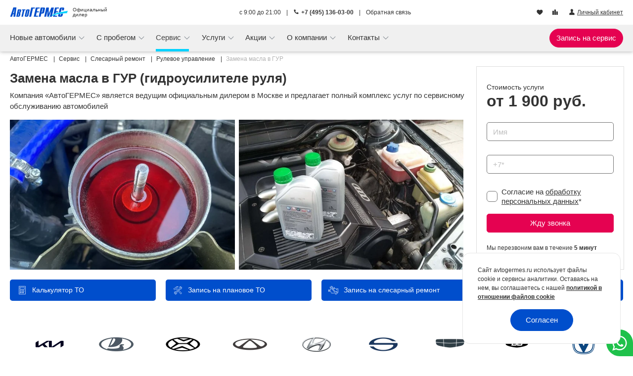

--- FILE ---
content_type: text/html; charset=UTF-8
request_url: https://www.avtogermes.ru/servis/slesarnyi-remont/zamena-masla-v-gur/
body_size: 44500
content:
<!DOCTYPE html><html prefix="og: https://ogp.me/ns/website#" itemscope itemtype="https://schema.org/AutoDealer" lang="ru"><head> <meta charset="utf-8"><link href="/img/favicon/apple-touch-icon.png" rel="apple-touch-icon" sizes="180x180"><link type="image/png" href="/img/favicon/favicon-32x32.png" rel="icon" sizes="32x32"><link type="image/png" href="/img/favicon/favicon-16x16.png" rel="icon" sizes="16x16"><link type="image/png" href="/img/favicon/android-chrome-192x192.png" rel="icon" sizes="192x192"><link type="image/png" href="/img/favicon/android-chrome-256x256.png" rel="icon" sizes="256x256"><link href="/img/favicon/site.webmanifest" rel="manifest"><link href="/img/favicon/safari-pinned-tab.svg" rel="mask-icon" color="#5bbad5"><meta http-equiv="X-UA-Compatible" content="IE=edge"><meta name="viewport" content="width=device-width, initial-scale=1, maximum-scale=1"><meta name="csrf-token" content="DjaEEo1J3s9cvTK0wNEBikAw6lqaLiOeYf2ebaHZ"/><script> window.ag_phone = {"type":"static","staticPhone":"1360300","dynamicPhone":null,"dynamicHideAfter":null}; window.ag_main_site = true;</script><meta name="ag_url_id" content="01kf75mz2hderdwk8az3dm2acm"/> <link href="https://www.avtogermes.ru/servis/slesarnyi-remont/zamena-masla-v-gur/" rel="canonical" ><title>Замена масла в ГУР (гидроусилителе руля) в Москве по цене от 1900 рублей в АвтоГЕРМЕС</title><meta name="description" content="Замена масла в ГУР (гидроусилителе руля) в Москве по низким ценам от 1900 рублей в сервисном центре АвтоГермес. ✓ Гарантия на работу ✓ Квалифицированные специалисты ✓ Акции и спецпредложения ✓Запись онлайн"> <meta itemprop="name" content="Замена масла в ГУР (гидроусилителе руля)" > <meta itemprop="description" content="Замена масла в ГУР (гидроусилителе руля) в Москве по низким ценам от 1900 рублей в сервисном центре АвтоГермес. ✓ Гарантия на работу ✓ Квалифицированные специалисты ✓ Акции и спецпредложения ✓Запись онлайн" > <meta itemprop="telephone" content="+7 (495) 136-03-00" > <link type="font/ttf" href="/fonts/agcontrols/icomoon.ttf?d8245a9b787f40bcd55f062571cc4844" rel="preload" as="font" crossorigin="anonymous"><link type="font/ttf" href="/fonts/agicons/icomoon.ttf?2cc81d7e47fc08d33b7ec5d38c01a316" rel="preload" as="font" crossorigin="anonymous"><link href="https://fonts.googleapis.com" rel="preconnect"><link href="https://fonts.gstatic.com" rel="preconnect" crossorigin> <style id="critical-css"> /* service.service.work-desktop */ .breadcrumb{padding:7px 0}.breadcrumb-item,.breadcrumb-item>a{line-height:16px}.breadcrumb-item>a span{color:#333!important}.breadcrumb-item span{color:#b2b2b2!important}.cookie-consent[data-v-0479e03a]{background-color:#fff;border:1px solid #e5e5e5;border-top-left-radius:15px;border-top-right-radius:15px;bottom:0;padding:25px 30px;position:fixed;right:0;z-index:1000}@media (min-width:767px){.cookie-consent[data-v-0479e03a]{border-radius:15px;bottom:25px;max-width:320px;right:25px}}.cookie-consent__content[data-v-0479e03a]{font-size:12px;line-height:1.5}.cookie-consent__content a[data-v-0479e03a]{font-weight:700}.cookie-consent__button[data-v-0479e03a]{padding:10px 30px}.cookie-consent__button[data-v-0479e03a]:after{background-color:rgba(206,212,218,.5)!important}.form-field[data-v-45647b04]{position:relative}.work-request__block-h1[data-v-7eb7bdb0]{display:flex;flex-direction:column;justify-content:center}.work-request__h1[data-v-7eb7bdb0]{font-size:26px;font-weight:700;line-height:28px;margin:10px 0}.work-request__price-title[data-v-7eb7bdb0]{color:#333;font-size:14px;margin-top:10px}.work-request__price-from[data-v-7eb7bdb0]{color:#333;font-size:32px;font-weight:700;margin-top:6px}@media (max-width:992px){.work-request__price-from[data-v-7eb7bdb0]{margin-top:0}}.work-request__recall-message[data-v-7eb7bdb0]{color:#333;font-size:12px;margin-top:20px}@media (min-width:576px) and (max-width:992px){.work-request__recall-message[data-v-7eb7bdb0]{flex:0 0 100%!important;margin-top:10px;max-width:100%!important;text-align:center}}.work-request__form[data-v-7eb7bdb0]{border:1px solid #ddd;padding:20px!important}@media (min-width:1200px){.work-request__form[data-v-7eb7bdb0]{height:100%}}@media (max-width:992px){.work-request__form[data-v-7eb7bdb0]{background:#f0f0f0;border:none}}@media (min-width:576px) and (max-width:992px){.work-request__form[data-v-7eb7bdb0]{padding:1px 0 20px!important}}@media (max-width:576px){.work-request__form[data-v-7eb7bdb0]{padding:1px 0 20px!important}}@media (min-width:576px) and (max-width:992px){.work-request__form-input[data-v-7eb7bdb0]{display:flex;flex-direction:row;flex-wrap:wrap}.work-request__form-input div[data-v-7eb7bdb0]{flex:0 0 50%;max-width:50%;padding-left:10px;padding-right:10px}}@media (max-width:576px){.work-request__form-input[data-v-7eb7bdb0]{padding-left:10px;padding-right:10px}}.work-request__message-bottom[data-v-7eb7bdb0]{padding:10px}.work-request__images-bottom div[data-v-7eb7bdb0]{padding:0 10px}.nav-item{flex:none!important}.modal-subtitle[data-v-a78aa444]{background:#f5f5f5;font-size:18px;line-height:1.3;margin:10px -15px;padding:15px}@media (min-width:767px){.modal-subtitle[data-v-a78aa444]{margin:10px -70px;padding:15px 70px}}.modal-subtitle[data-v-a78aa444] strong{font-weight:700}.modal-content[data-v-20b3898c]{border:none;display:flex;font-weight:lighter;padding:30px 0;position:relative}@media (min-width:767px){.modal-content[data-v-20b3898c]{padding-left:55px;padding-right:55px}}.close[data-v-20b3898c]{font-size:14px;font-weight:lighter;opacity:1;position:absolute;right:15px;top:15px;z-index:10}.close .cntrl-icon-close[data-v-20b3898c]:before{align-items:center;background:var(--brand-color-cyan-color,#00d2ff);border-radius:27px;color:#fff;display:inline-flex;height:27px;justify-content:center;margin-left:10px;padding-bottom:1px;width:27px}.my-car__car-heading{align-items:center;display:flex;grid-area:H;position:relative}.my-car__info{grid-area:I}.my-car__thumbnail.-mobile{align-items:center;display:flex;grid-area:T;height:100%;justify-content:center}.online-chat-dropdown{position:relative}.online-chat-dropdown--fixed{bottom:0;position:fixed;right:0;z-index:100}.online-chat-dropdown__btn-dialog{align-items:center;background-color:#fff;border-radius:40px;color:#fff!important;display:flex;font-size:38px;height:38px;justify-content:center;padding:0;width:38px}@media (min-width:767px){.online-chat-dropdown__btn-dialog{background-color:#fff;font-size:24px}}.online-chat-dropdown__btn-dialog--fixed{border-bottom-right-radius:0;color:#fff!important;font-size:34px;height:54px;width:54px}.online-chat-dropdown__btn-dialog--whatsapp_header{color:#1fc14b!important}.online-chat-dropdown__btn-dialog--fixed.online-chat-dropdown__btn-dialog--whatsapp_header{background-color:#1fc14b!important;color:#fff!important}.modal-button .btn{white-space:nowrap}@media (min-width:767px) and (max-width:991.98px){.modal-button .btn{font-size:12px!important;padding-left:8px!important;padding-right:8px!important}}.header-blog img[data-v-6335626d]{-o-object-fit:cover;object-fit:cover;-o-object-position:center;object-position:center;width:100%}.header-blog span[data-v-6335626d]{-webkit-box-orient:vertical;-webkit-line-clamp:3;display:-webkit-box;max-width:180px;overflow:hidden}.service-form-link-buttons{display:grid;gap:20px;grid-template-columns:repeat(2,1fr);margin-bottom:20px;margin-top:20px}@media (min-width:992px){.service-form-link-buttons{grid-template-columns:repeat(4,1fr)}}.service-form-link-buttons__button{align-items:center;background:var(--brand-color-dark,#004ecc);color:#fff;display:flex;font-size:21px;text-align:left;text-decoration:none}.service-form-link-buttons__button span{font-size:12px;line-height:13px;margin-left:10px}@media (min-width:576px){.service-form-link-buttons__button span{font-size:14px;line-height:15px}}@media (min-width:992px){.service-form-link-buttons__button span{font-size:13px;line-height:14px}}@media (min-width:1200px){.service-form-link-buttons__button span{font-size:14px;line-height:15px}}.service-form-link-buttons__button.recording{display:block;font-size:12px;grid-column:span 2;text-align:center}@media (min-width:576px){.service-form-link-buttons__button.recording{display:none}}.service-form-link-buttons__button--pink{background:var(--brand-color-accent,#e50251);color:var(--brand-color-light-text,#fff)}.header-offers img[data-v-78e2bbdd]{-o-object-fit:cover;object-fit:cover;-o-object-position:center;object-position:center;width:100%}.header-offers span[data-v-78e2bbdd]{-webkit-box-orient:vertical;-webkit-line-clamp:3;display:-webkit-box;max-width:180px;overflow:hidden}.navbar-nav .icons[data-v-30791346]{margin-top:auto;padding-top:15px}.navbar-nav__online-chat-dropdown[data-v-30791346]{margin-top:0;padding-bottom:30px;padding-left:10px}.navbar-nav .ag-icon-vladelic[data-v-30791346]{margin-right:-4px}@media (max-width:766.98px){.navbar-collapse.collapse:not(.show){display:block!important}.navbar-collapse.collapse .navbar-nav{max-height:0;min-height:0}}.personal-area-menu-wrapper[data-v-f077dcfe]{position:relative}.adv-phone-wrap{font-size:11px}.adv-phone-wrap a{text-decoration:none!important}@media (min-width:576px){.adv-phone-wrap{font-size:unset}}@media (max-width:340px){.adv-phone-wrap a.cntrl-icon-phone:before{display:none}}.car-report-section-car-info__date{grid-area:D}.car-report-section-car-info__download{grid-area:L}.slider-lite-navigation-one-side__btn{background:var(--brand-color-dark,#004ecc);border-radius:50%;box-shadow:0 0 15px #fff!important;padding:10px;position:absolute;top:50%;z-index:15}.slider-lite-navigation-one-side__btn:disabled{box-shadow:unset!important}.slider-lite-navigation-one-side__btn--display-right{right:10px}.slider-lite-navigation-one-side__btn.-prev{transform:translateY(25%)}.slider-lite-navigation-one-side__btn.-next{transform:translateY(-125%)}.slider-lite-navigation-one-side__icon{color:#fff;font-size:18px}.slider-lite-navigation-one-side__icon:before{display:block}.-prev .slider-lite-navigation-one-side__icon:before{transform:rotate(90deg)}.-next .slider-lite-navigation-one-side__icon:before{transform:rotate(-90deg)}.slider-lite{--slider-lite-per-view:1;--slider-lite-gap:0;--slider-lite-next-slide-width:0px;position:relative}.slider-lite__wrapper{overflow:hidden}.slider-lite__inner{display:flex;overflow:hidden;touch-action:pan-y}.slider-lite-item{box-sizing:border-box;flex:0 0 calc(100%/var(--slider-lite-per-view) - var(--slider-lite-next-slide-width));overflow:hidden;padding:0 calc(var(--slider-lite-gap)*.5);position:relative;will-change:transform}.desc-card-link{align-items:center;border:1px solid #dbdfe2;border-radius:0;display:flex;height:100%;line-height:normal;min-height:82px;padding:24px 20px;text-align:left;text-decoration:none}.desc-card-link__icon{color:var(--brand-color-accent,#004ecc);display:flex;font-size:56px}.desc-card-link__info{display:flex;flex-direction:column;padding-left:20px}.offer-item{border:1px solid #dbdfe2;display:flex;flex-direction:column;height:100%;text-decoration:none}.offer-item__image{height:auto;position:relative;width:100%}.offer-item__image--container{position:relative}.offer-item__body{flex:1 0 auto;padding:0 20px}.offer-item__title{font-size:16px;font-weight:700;height:39px;line-height:1.2;margin-bottom:5px;margin-top:20px}.offer-item__text,.offer-item__title{-webkit-box-orient:vertical;-webkit-line-clamp:2;display:-webkit-box;overflow:hidden}.offer-item__text{line-height:17px;text-overflow:ellipsis}.offer-item__footer{align-items:flex-end;display:flex;justify-content:space-between;min-height:35px;padding:0 20px 10px}.offer-item__offer{align-items:center;color:#b2b2b2;display:flex;font-size:12px;line-height:14px;margin-right:10px;width:200px}.offer-item__br{display:none}@media (min-width:767px) and (max-width:991.98px){.offer-item__br{display:block}}.offer-item__erid{color:#b2b2b2;font-size:9px;font-style:italic;line-height:9px}.offers-items{--slider-lite-per-view:1;--slider-lite-gap:20px;--slider-lite-next-slide-width:100px}@media (min-width:576px){.offers-items{--slider-lite-per-view:2;--slider-lite-next-slide-width:40px}}@media (min-width:767px){.offers-items{--slider-lite-per-view:3;--slider-lite-next-slide-width:30px}}@media (min-width:1200px){.offers-items{--slider-lite-per-view:4;--slider-lite-next-slide-width:25px}}.service-benefits{background:linear-gradient(90deg,#000,#4c4c51 100%);border-radius:26px;color:#fff;padding:35px 30px}.service-benefits__title{font-size:28px;font-weight:700;line-height:1.27;padding:3px 0 24px}@media (max-width:1199.98px){.service-benefits__title{font-size:22px}}.service-benefits__subtitle{font-size:18px;line-height:1.33}@media (max-width:1199.98px){.service-benefits__subtitle{font-size:16px}}@media (min-width:576px){.service-benefits__button{max-width:200px}}.yandex-reviews__slider[data-v-98df9726]{--slider-lite-gap:20px;--slider-lite-next-slide-width:calc(30% - 35px)}@media (min-width:576px){.yandex-reviews__slider[data-v-98df9726]{--slider-lite-per-view:2;--slider-lite-next-slide-width:25px}}@media (min-width:992px){.yandex-reviews__slider[data-v-98df9726]{--slider-lite-per-view:3;--slider-lite-next-slide-width:25px}}.yandex-reviews__item[data-v-98df9726]{padding:0 5px;width:100%}@media (min-width:576px){.yandex-reviews__item[data-v-98df9726]{padding:0}}@media (min-width:992px){.yandex-reviews__item[data-v-98df9726]{padding:0}}.yandex-reviews__address[data-v-98df9726]{align-items:center;display:flex;height:40px}.yandex-reviews__address-name[data-v-98df9726]{font-size:11px;line-height:13px;padding-left:2px;text-align:left;width:100%}.yandex-reviews__address-name a[data-v-98df9726]{-webkit-text-decoration-line:none;text-decoration-line:none}.yandex-reviews__address-location[data-v-98df9726]{margin-top:5px;width:25px}.yandex-reviews__address-location i[data-v-98df9726]{font-size:20px}.yandex-reviews__address-icon[data-v-98df9726]{color:var(--brand-color-accent)}.yandex-reviews__author[data-v-98df9726]{align-items:center;display:flex;height:50px;text-decoration:none}.yandex-reviews__author-no-image[data-v-98df9726]{border-radius:50%;height:50px;width:50px}.yandex-reviews__author-no-image[data-v-98df9726]{align-items:center;background-color:#e5e5e5;color:#fff;display:flex;font-size:24px;justify-content:center}.yandex-reviews__author-name[data-v-98df9726]{font-size:17px;font-weight:700;line-height:18px;padding-left:15px;padding-top:5px}.yandex-reviews__author-level[data-v-98df9726]{color:#e5e5e5;font-size:14px}.yandex-reviews__date[data-v-98df9726]{padding-left:7px;padding-top:4px}.yandex-reviews__read-all[data-v-98df9726]{background-color:#fff;bottom:0;color:#e5e5e5;position:absolute;right:0;text-decoration:underline}.yandex-reviews__read-all[data-v-98df9726]:before{box-shadow:inset -20px 0 20px 0 #fff;content:" ";height:100%;left:-50px;position:absolute;top:0;width:50px}.yandex-reviews__bottom[data-v-98df9726]{height:50px}.yandex-reviews__bottom-link[data-v-98df9726]{display:flex;justify-content:space-between;line-height:20px;text-decoration:none}.yandex-reviews__bottom-read-all[data-v-98df9726]{font-size:11px;font-weight:700;line-height:13px;margin-right:5px;padding-right:0;text-decoration:underline}.yandex-reviews__bottom-rating[data-v-98df9726]{height:42px;width:130px}.yandex-reviews__bottom-rating-number[data-v-98df9726]{bottom:36px;font-size:16px;font-weight:700;left:40px;position:relative}.yandex-reviews__text[data-v-98df9726]{-webkit-line-clamp:5;-webkit-box-orient:vertical;display:-webkit-box;line-height:18px;margin-bottom:10px;min-height:90px;overflow:hidden;position:relative;text-overflow:ellipsis}.service-map-mark__info[data-v-55813746]{background-color:#fff}.service-map-mark__address-list[data-v-55813746]{margin-bottom:0!important;min-height:unset;overflow-y:auto}@media (min-width:576px){.service-map-mark__address-list[data-v-55813746]{max-height:422px}}.service-models__wrapper{display:flex;flex-direction:column;margin-bottom:20px;margin-top:30px;position:relative}.service-models__grid{--min-width-item:120px;display:grid;gap:0 10px;grid-template-columns:repeat(auto-fill,minmax(var(--min-width-item),1fr))}@media (min-width:576px){.service-models__grid{--min-width-item:140px}}@media (min-width:767px){.service-models__grid{--min-width-item:160px}}@media (min-width:992px){.service-models__grid{grid-template-columns:repeat(5,1fr)}}@media (min-width:1200px){.service-models__grid{grid-template-columns:repeat(6,1fr)}}.service-models__grid--hidden{grid-template-rows:auto repeat(999,0);overflow:hidden}.service-models__item{color:#333!important;font-size:13px}@media (min-width:767px){.service-models__item{font-size:15px}}.service-models__item--content{align-items:center;display:flex;flex-direction:column;justify-content:center}.service-models__item--image{height:80px}@media (min-width:767px){.service-models__item--image{height:90px}}@media (min-width:992px){.service-models__item--image{height:110px}}.service-models__collapse{align-self:center;margin:15px 10px 0 0;position:relative}.service-models__collapse:before{border-left:5px solid transparent;border-right:5px solid transparent;border-top:5px solid var(--brand-color-accent,#e50251);content:"";position:absolute;right:-18px;top:9px;transform:rotate(0deg)}.nav-item{flex:none!important}.works-similar__item{align-items:center;color:#333!important;display:flex;font-size:13px;justify-content:flex-start}@media (min-width:767px){.works-similar__item{font-size:15px}}.works-similar__item.-hidden{display:none}.works-similar__item--icon{background:var(--brand-color-accent,#00d2ff);border-radius:50%;color:#fff;font-size:28px;height:38px;margin-right:15px;position:relative;width:38px}.works-similar__item--icon:before{left:50%;position:absolute;top:50%;transform:translate(-50%,-50%)}.works-similar__item--link{font-size:15px;line-height:17px;max-width:calc(100% - 53px)}.service-form-link-buttons{display:grid;gap:20px;grid-template-columns:repeat(2,1fr);margin-bottom:20px;margin-top:20px}@media (min-width:992px){.service-form-link-buttons{grid-template-columns:repeat(4,1fr)}}.service-form-link-buttons__button{align-items:center;background:var(--brand-color-dark,#004ecc);color:#fff;display:flex;font-size:21px;text-align:left;text-decoration:none}.service-form-link-buttons__button span{font-size:12px;line-height:13px;margin-left:10px}@media (min-width:576px){.service-form-link-buttons__button span{font-size:14px;line-height:15px}}@media (min-width:992px){.service-form-link-buttons__button span{font-size:13px;line-height:14px}}@media (min-width:1200px){.service-form-link-buttons__button span{font-size:14px;line-height:15px}}.service-form-link-buttons__button.recording{display:block;font-size:12px;grid-column:span 2;text-align:center}@media (min-width:576px){.service-form-link-buttons__button.recording{display:none}}.service-form-link-buttons__button--pink{background:var(--brand-color-accent,#e50251);color:var(--brand-color-light-text,#fff)}.gallery-slider__col--image{grid-area:I}.gallery-slider__col--preview{grid-area:P}.slider-service-advantages{--slider-lite-gap:10px;--slider-lite-next-slide-width:50px;--slider-lite-per-view:1}@media (min-width:576px){.slider-service-advantages{--slider-lite-next-slide-width:10px;--slider-lite-per-view:2}}@media (min-width:767px){.slider-service-advantages{--slider-lite-gap:20px;--slider-lite-per-view:2}}@media (min-width:992px){.slider-service-advantages{--slider-lite-per-view:2}}@media (min-width:1200px){.slider-service-advantages{--slider-lite-next-slide-width:0px;--slider-lite-per-view:3}}.slider-service-advantages__title{font-size:15px;font-weight:700;line-height:1.1}@media (min-width:767px){.slider-service-advantages__title{font-size:18px}}@media (min-width:992px){.slider-service-advantages__title{font-size:20px}}.slider-service-advantages__text{font-size:13px;line-height:1.1;margin-top:10px}@media (min-width:767px){.slider-service-advantages__text{font-size:15px;margin-top:10px}}.car-report__title{font-size:34px;font-weight:300;grid-area:T;margin:0!important}.kia{--brand-color-accent:#05141f;--brand-color-dark:#05141f;--brand-color-light:#05141f;--brand-color-blue-color:#05141f;--brand-color-cyan-color:#05141f;--brand-color-pink-color:#05141f;--brand-color-light-text:#fff;--brand-color-text:#05141f;--brand-color-accent-rgb:5,20,31;--brand-color-dark-rgb:5,20,31;--brand-color-light-rgb:5,20,31;--brand-color-blue-color-rgb:5,20,31;--brand-color-cyan-color-rgb:5,20,31;--brand-color-pink-color-rgb:5,20,31;--brand-color-light-text-rgb:255,255,255;--brand-color-text-rgb:5,20,31}.auto-mark .btn-primary{background-color:var(--brand-color-accent);border-color:var(--brand-color-accent)}.auto-mark .btn-primary.pink{background-color:var(--brand-color-accent);border-color:var(--brand-color-accent);color:var(--brand-color-light-text)}:root{--blue:#004ecc;--indigo:#6574cd;--purple:#9561e2;--pink:#e50251;--red:#e3342f;--orange:#f6993f;--yellow:#ffed4a;--green:#38c172;--teal:#4dc0b5;--cyan:#00d2ff;--white:#fff;--gray:#6c757d;--gray-dark:#343a40;--primary:#004ecc;--secondary:#6c757d;--success:#38c172;--info:#00d2ff;--warning:#ffed4a;--danger:#e3342f;--light:#f0f0f0;--dark:#343a40;--breakpoint-xs:0;--breakpoint-xsm:430px;--breakpoint-sm:576px;--breakpoint-md:767px;--breakpoint-lg:992px;--breakpoint-xl:1200px;--breakpoint-xxl:1608px;--font-family-sans-serif:"Roboto",sans-serif;--font-family-monospace:SFMono-Regular,Menlo,Monaco,Consolas,"Liberation Mono","Courier New",monospace}*,:after,:before{box-sizing:border-box}html{-webkit-text-size-adjust:100%;font-family:sans-serif;line-height:1.15}header,nav,section{display:block}body{background-color:#fff;color:#333;font-family:Roboto,sans-serif;font-size:.9rem;font-weight:400;line-height:1.6;margin:0;text-align:left}h1,h2,h5{margin-bottom:.5rem;margin-top:0}ol,ul{margin-bottom:1rem}ol,ul{margin-top:0}strong{font-weight:bolder}small{font-size:80%}a{background-color:transparent;color:#004ecc;text-decoration:none}img{border-style:none}img{vertical-align:middle}label{display:inline-block;margin-bottom:.5rem}button{border-radius:0}button,input{font-family:inherit;font-size:inherit;line-height:inherit;margin:0}button,input{overflow:visible}button{text-transform:none}[type=button],[type=submit],button{-webkit-appearance:button}[type=button]::-moz-focus-inner,[type=submit]::-moz-focus-inner,button::-moz-focus-inner{border-style:none;padding:0}input[type=checkbox]{box-sizing:border-box;padding:0}::-webkit-file-upload-button{-webkit-appearance:button;font:inherit}.h2,.h3,h1,h2,h5{font-weight:500;line-height:1.2;margin-bottom:.5rem}h1{font-size:2.25rem}.h2,h2{font-size:1.8rem}.h3{font-size:1.575rem}h5{font-size:1.125rem}small{font-size:.875em;font-weight:400}.container{margin-left:auto;margin-right:auto;padding-left:10px;padding-right:10px;width:100%}@media (min-width:576px){.container{max-width:100%}}@media (min-width:767px){.container{max-width:100%}}@media (min-width:992px){.container{max-width:100%}}@media (min-width:1200px){.container{max-width:1528px}}@media (min-width:1608px){.container{max-width:1608px}}.row{display:flex;flex-wrap:wrap;margin-left:-10px;margin-right:-10px}.col,.col-12,.col-6,.col-lg-4,.col-lg-8,.col-lg-9,.col-sm-12,.col-sm-6,.col-xl-3,.col-xl-9{padding-left:10px;padding-right:10px;position:relative;width:100%}.col{flex-basis:0;flex-grow:1;max-width:100%}.col-6{flex:0 0 50%;max-width:50%}.col-12{flex:0 0 100%;max-width:100%}.order-1{order:1}.order-2{order:2}.order-4{order:4}@media (min-width:576px){.col-sm-6{flex:0 0 50%;max-width:50%}.col-sm-12{flex:0 0 100%;max-width:100%}.order-sm-0{order:0}}@media (min-width:992px){.col-lg-4{flex:0 0 33.33333333%;max-width:33.33333333%}.col-lg-8{flex:0 0 66.66666667%;max-width:66.66666667%}.col-lg-9{flex:0 0 75%;max-width:75%}}@media (min-width:1200px){.col-xl-3{flex:0 0 25%;max-width:25%}.col-xl-9{flex:0 0 75%;max-width:75%}}.form-control{background-clip:padding-box;background-color:#fff;border:1px solid #ced4da;border-radius:.3125rem;color:#495057;display:block;font-size:.9rem;font-weight:400;height:calc(1.6em + .75rem + 2px);line-height:1.6;padding:.375rem .75rem;width:100%}.form-control::-ms-expand{background-color:transparent;border:0}.form-control::-moz-placeholder{color:#6c757d;opacity:1}.form-group{margin-bottom:1rem}.form-check-input{margin-left:-1.25rem;margin-top:.3rem;position:absolute}.form-check-label{margin-bottom:0}.btn{background-color:transparent;border:1px solid transparent;border-radius:.3125rem;color:#333;display:inline-block;font-size:.9rem;font-weight:400;line-height:1.6;padding:.375rem .75rem;text-align:center;vertical-align:middle}.btn:disabled{opacity:.65}.btn-primary{background-color:#004ecc;border-color:#004ecc}.btn-link{color:#004ecc;font-weight:400;text-decoration:none}.fade:not(.show){opacity:0}.collapse:not(.show){display:none}.dropdown{position:relative}.dropdown-toggle{white-space:nowrap}.dropdown-toggle:after{border-bottom:0;border-left:.3em solid transparent;border-right:.3em solid transparent;border-top:.3em solid;content:"";display:inline-block;margin-left:.255em;vertical-align:.255em}.dropdown-menu{background-clip:padding-box;background-color:#fff;border:1px solid rgba(51,51,51,.15);border-radius:.3125rem;color:#333;display:none;float:left;font-size:.9rem;left:0;list-style:none;margin:.125rem 0 0;min-width:10rem;padding:.5rem 0;position:absolute;text-align:left;top:100%;z-index:1000}.dropdown-item{background-color:transparent;border:0;clear:both;color:#333;display:block;font-weight:400;padding:.25rem 1.5rem;text-align:inherit;white-space:nowrap;width:100%}.dropdown-item.active{background-color:#004ecc;color:#fff;text-decoration:none}.dropdown-menu.show{display:block}.nav{display:flex;flex-wrap:wrap;list-style:none;margin-bottom:0;padding-left:0}.nav-link{display:block;padding:.5rem 1rem}.nav-tabs{border-bottom:1px solid #dbdfe2}.nav-tabs .nav-link{background-color:transparent;border:1px solid transparent;border-top-left-radius:.3125rem;border-top-right-radius:.3125rem;margin-bottom:-1px}.nav-tabs .nav-link.active{background-color:transparent;border-color:#dbdfe2 #dbdfe2 transparent;color:#495057}.navbar{padding:.5rem 1rem;position:relative}.navbar{align-items:center;display:flex;flex-wrap:wrap;justify-content:space-between}.navbar-brand{display:inline-block;font-size:1.125rem;line-height:inherit;margin-right:1rem;padding-bottom:.32rem;padding-top:.32rem;white-space:nowrap}.navbar-nav{display:flex;flex-direction:column;list-style:none;margin-bottom:0;padding-left:0}.navbar-nav .nav-link{padding-left:0;padding-right:0}.navbar-nav .dropdown-menu{float:none;position:static}.navbar-collapse{align-items:center;flex-basis:100%;flex-grow:1}.navbar-toggler{background-color:transparent;border:1px solid transparent;border-radius:.3125rem;font-size:1.125rem;line-height:1;padding:.25rem .75rem}@media (min-width:767px){.navbar-expand-md{flex-flow:row nowrap;justify-content:flex-start}.navbar-expand-md .navbar-nav{flex-direction:row}.navbar-expand-md .navbar-nav .dropdown-menu{position:absolute}.navbar-expand-md .navbar-nav .nav-link{padding-left:.5rem;padding-right:.5rem}.navbar-expand-md .navbar-collapse{display:flex!important;flex-basis:auto}.navbar-expand-md .navbar-toggler{display:none}}@media (min-width:992px){.navbar-expand-lg{flex-flow:row nowrap;justify-content:flex-start}}.navbar-light .navbar-brand{color:rgba(51,51,51,.9)}.navbar-light .navbar-nav .nav-link{color:rgba(51,51,51,.5)}.navbar-light .navbar-nav .active>.nav-link{color:rgba(51,51,51,.9)}.navbar-light .navbar-toggler{border-color:rgba(51,51,51,.1);color:rgba(51,51,51,.5)}.breadcrumb{background-color:#e5e5e5;border-radius:.3125rem;display:flex;flex-wrap:wrap;list-style:none;margin-bottom:1rem;padding:.75rem 1rem}.breadcrumb-item+.breadcrumb-item{padding-left:.5rem}.breadcrumb-item+.breadcrumb-item:before{color:#6c757d;content:"/";float:left;padding-right:.5rem}.breadcrumb-item.active{color:#6c757d}.badge{border-radius:.3125rem;display:inline-block;font-size:75%;font-weight:700;line-height:1;padding:.25em .4em;text-align:center;vertical-align:baseline;white-space:nowrap}.badge-secondary{background-color:#6c757d;color:#fff}.close{color:#333;float:right;font-size:1.35rem;font-weight:700;line-height:1;opacity:.5;text-shadow:0 1px 0 #fff}button.close{background-color:transparent;border:0;padding:0}.modal{display:none;height:100%;left:0;outline:0;overflow:hidden;position:fixed;top:0;width:100%;z-index:1050}.modal-dialog{margin:.5rem;position:relative;width:auto}.modal.fade .modal-dialog{transform:translateY(-50px)}.modal-dialog-centered{align-items:center;display:flex;min-height:calc(100% - 1rem)}.modal-dialog-centered:before{content:"";display:block;height:calc(100vh - 1rem);height:-webkit-min-content;height:-moz-min-content;height:min-content}.modal-content{background-clip:padding-box;background-color:#fff;border:1px solid rgba(51,51,51,.2);border-radius:.3rem;display:flex;flex-direction:column;outline:0;position:relative;width:100%}.modal-header{align-items:flex-start;border-bottom:1px solid #dbdfe2;border-top-left-radius:calc(.3rem - 1px);border-top-right-radius:calc(.3rem - 1px);display:flex;justify-content:space-between;padding:1rem}.modal-title{line-height:1.6;margin-bottom:0}.modal-body{flex:1 1 auto;padding:1rem;position:relative}@media (min-width:576px){.modal-dialog{margin:1.75rem auto;max-width:500px}.modal-dialog-centered{min-height:calc(100% - 3.5rem)}.modal-dialog-centered:before{height:calc(100vh - 3.5rem);height:-webkit-min-content;height:-moz-min-content;height:min-content}}.bg-light{background-color:#f0f0f0!important}.d-none{display:none!important}.d-inline{display:inline!important}.d-block{display:block!important}.d-flex{display:flex!important}@media (min-width:576px){.d-sm-none{display:none!important}.d-sm-block{display:block!important}}@media (min-width:767px){.d-md-none{display:none!important}.d-md-inline-block{display:inline-block!important}.d-md-flex{display:flex!important}}@media (min-width:992px){.d-lg-none{display:none!important}.d-lg-inline{display:inline!important}.d-lg-block{display:block!important}.d-lg-flex{display:flex!important}}@media (min-width:1200px){.d-xl-none{display:none!important}}.align-items-baseline{align-items:baseline!important}.position-relative{position:relative!important}.w-100{width:100%!important}.h-100{height:100%!important}.mt-1{margin-top:.25rem!important}.ml-1{margin-left:.25rem!important}.mt-3{margin-top:1rem!important}.mb-3{margin-bottom:1rem!important}.ml-3{margin-left:1rem!important}.mt-4{margin-top:1.5rem!important}.mb-4{margin-bottom:1.5rem!important}.mt-5{margin-top:3rem!important}.mb-5{margin-bottom:3rem!important}.pr-0{padding-right:0!important}.pl-0{padding-left:0!important}.pb-1{padding-bottom:.25rem!important}.pr-2{padding-right:.5rem!important}.pb-2{padding-bottom:.5rem!important}.p-3{padding:1rem!important}@media (min-width:576px){.mb-sm-3{margin-bottom:1rem!important}}@media (min-width:767px){.px-md-2{padding-right:.5rem!important}.px-md-2{padding-left:.5rem!important}}@media (min-width:992px){.mt-lg-0{margin-top:0!important}.pr-lg-2{padding-right:.5rem!important}.pl-lg-2{padding-left:.5rem!important}}.text-left{text-align:left!important}.text-right{text-align:right!important}.text-center{text-align:center!important}@media (min-width:767px){.text-md-center{text-align:center!important}}@media (min-width:992px){.text-lg-left{text-align:left!important}}.font-weight-bold{font-weight:700!important}.text-decoration-none{text-decoration:none!important}:root{--swiper-theme-color:#007aff}.hvr-buzz-out i{box-shadow:0 0 1px transparent;display:inline-block;transform:perspective(1px) translateZ(0);vertical-align:middle}@font-face{font-display:swap;font-family:Roboto;font-stretch:100%;font-style:italic;font-weight:300;src:url(/fonts/roboto/KFO5CnqEu92Fr1Mu53ZEC9_Vu3r1gIhOszmkC3kaWzU.woff2?29278bec0d9a1207d6bd04f7874f3d35) format("woff2");unicode-range:u+0460-052f,u+1c80-1c8a,u+20b4,u+2de0-2dff,u+a640-a69f,u+fe2e-fe2f}@font-face{font-display:swap;font-family:Roboto;font-stretch:100%;font-style:italic;font-weight:300;src:url(/fonts/roboto/KFO5CnqEu92Fr1Mu53ZEC9_Vu3r1gIhOszmkAnkaWzU.woff2?429c1796389921e65f0fca8f76b9f15c) format("woff2");unicode-range:u+0301,u+0400-045f,u+0490-0491,u+04b0-04b1,u+2116}@font-face{font-display:swap;font-family:Roboto;font-stretch:100%;font-style:italic;font-weight:300;src:url(/fonts/roboto/KFO5CnqEu92Fr1Mu53ZEC9_Vu3r1gIhOszmkCnkaWzU.woff2?b85cfc277b02cc5776af055898ab95a9) format("woff2");unicode-range:u+1f??}@font-face{font-display:swap;font-family:Roboto;font-stretch:100%;font-style:italic;font-weight:300;src:url(/fonts/roboto/KFO5CnqEu92Fr1Mu53ZEC9_Vu3r1gIhOszmkBXkaWzU.woff2?15cc71eafd0acb1662eeee80ad6a0b52) format("woff2");unicode-range:u+0370-0377,u+037a-037f,u+0384-038a,u+038c,u+038e-03a1,u+03a3-03ff}@font-face{font-display:swap;font-family:Roboto;font-stretch:100%;font-style:italic;font-weight:300;src:url(/fonts/roboto/KFO5CnqEu92Fr1Mu53ZEC9_Vu3r1gIhOszmkenkaWzU.woff2?c5e95920efbd74970b596fbd18da15d1) format("woff2");unicode-range:u+0302-0303,u+0305,u+0307-0308,u+0310,u+0312,u+0315,u+031a,u+0326-0327,u+032c,u+032f-0330,u+0332-0333,u+0338,u+033a,u+0346,u+034d,u+0391-03a1,u+03a3-03a9,u+03b1-03c9,u+03d1,u+03d5-03d6,u+03f0-03f1,u+03f4-03f5,u+2016-2017,u+2034-2038,u+203c,u+2040,u+2043,u+2047,u+2050,u+2057,u+205f,u+2070-2071,u+2074-208e,u+2090-209c,u+20d0-20dc,u+20e1,u+20e5-20ef,u+2100-2112,u+2114-2115,u+2117-2121,u+2123-214f,u+2190,u+2192,u+2194-21ae,u+21b0-21e5,u+21f1-21f2,u+21f4-2211,u+2213-2214,u+2216-22ff,u+2308-230b,u+2310,u+2319,u+231c-2321,u+2336-237a,u+237c,u+2395,u+239b-23b7,u+23d0,u+23dc-23e1,u+2474-2475,u+25af,u+25b3,u+25b7,u+25bd,u+25c1,u+25ca,u+25cc,u+25fb,u+266d-266f,u+27c0-27ff,u+2900-2aff,u+2b0e-2b11,u+2b30-2b4c,u+2bfe,u+3030,u+ff5b,u+ff5d,u+1d400-1d7ff,u+1ee??}@font-face{font-display:swap;font-family:Roboto;font-stretch:100%;font-style:italic;font-weight:300;src:url(/fonts/roboto/KFO5CnqEu92Fr1Mu53ZEC9_Vu3r1gIhOszmkaHkaWzU.woff2?0ee00ff78f7ecb4362f61c2d2c1ca6b7) format("woff2");unicode-range:u+0001-000c,u+000e-001f,u+007f-009f,u+20dd-20e0,u+20e2-20e4,u+2150-218f,u+2190,u+2192,u+2194-2199,u+21af,u+21e6-21f0,u+21f3,u+2218-2219,u+2299,u+22c4-22c6,u+2300-243f,u+2440-244a,u+2460-24ff,u+25a0-27bf,u+28??,u+2921-2922,u+2981,u+29bf,u+29eb,u+2b??,u+4dc0-4dff,u+fff9-fffb,u+10140-1018e,u+10190-1019c,u+101a0,u+101d0-101fd,u+102e0-102fb,u+10e60-10e7e,u+1d2c0-1d2d3,u+1d2e0-1d37f,u+1f0??,u+1f100-1f1ad,u+1f1e6-1f1ff,u+1f30d-1f30f,u+1f315,u+1f31c,u+1f31e,u+1f320-1f32c,u+1f336,u+1f378,u+1f37d,u+1f382,u+1f393-1f39f,u+1f3a7-1f3a8,u+1f3ac-1f3af,u+1f3c2,u+1f3c4-1f3c6,u+1f3ca-1f3ce,u+1f3d4-1f3e0,u+1f3ed,u+1f3f1-1f3f3,u+1f3f5-1f3f7,u+1f408,u+1f415,u+1f41f,u+1f426,u+1f43f,u+1f441-1f442,u+1f444,u+1f446-1f449,u+1f44c-1f44e,u+1f453,u+1f46a,u+1f47d,u+1f4a3,u+1f4b0,u+1f4b3,u+1f4b9,u+1f4bb,u+1f4bf,u+1f4c8-1f4cb,u+1f4d6,u+1f4da,u+1f4df,u+1f4e3-1f4e6,u+1f4ea-1f4ed,u+1f4f7,u+1f4f9-1f4fb,u+1f4fd-1f4fe,u+1f503,u+1f507-1f50b,u+1f50d,u+1f512-1f513,u+1f53e-1f54a,u+1f54f-1f5fa,u+1f610,u+1f650-1f67f,u+1f687,u+1f68d,u+1f691,u+1f694,u+1f698,u+1f6ad,u+1f6b2,u+1f6b9-1f6ba,u+1f6bc,u+1f6c6-1f6cf,u+1f6d3-1f6d7,u+1f6e0-1f6ea,u+1f6f0-1f6f3,u+1f6f7-1f6fc,u+1f7??,u+1f800-1f80b,u+1f810-1f847,u+1f850-1f859,u+1f860-1f887,u+1f890-1f8ad,u+1f8b0-1f8bb,u+1f8c0-1f8c1,u+1f900-1f90b,u+1f93b,u+1f946,u+1f984,u+1f996,u+1f9e9,u+1fa00-1fa6f,u+1fa70-1fa7c,u+1fa80-1fa89,u+1fa8f-1fac6,u+1face-1fadc,u+1fadf-1fae9,u+1faf0-1faf8,u+1fb??}@font-face{font-display:swap;font-family:Roboto;font-stretch:100%;font-style:italic;font-weight:300;src:url(/fonts/roboto/KFO5CnqEu92Fr1Mu53ZEC9_Vu3r1gIhOszmkCXkaWzU.woff2?b0c3c9b76c23a12a45791db27819b226) format("woff2");unicode-range:u+0102-0103,u+0110-0111,u+0128-0129,u+0168-0169,u+01a0-01a1,u+01af-01b0,u+0300-0301,u+0303-0304,u+0308-0309,u+0323,u+0329,u+1ea0-1ef9,u+20ab}@font-face{font-display:swap;font-family:Roboto;font-stretch:100%;font-style:italic;font-weight:300;src:url(/fonts/roboto/KFO5CnqEu92Fr1Mu53ZEC9_Vu3r1gIhOszmkCHkaWzU.woff2?4934f50fb022429267e25260e1ac8f60) format("woff2");unicode-range:u+0100-02ba,u+02bd-02c5,u+02c7-02cc,u+02ce-02d7,u+02dd-02ff,u+0304,u+0308,u+0329,u+1d00-1dbf,u+1e00-1e9f,u+1ef2-1eff,u+2020,u+20a0-20ab,u+20ad-20c0,u+2113,u+2c60-2c7f,u+a720-a7ff}@font-face{font-display:swap;font-family:Roboto;font-stretch:100%;font-style:italic;font-weight:300;src:url(/fonts/roboto/KFO5CnqEu92Fr1Mu53ZEC9_Vu3r1gIhOszmkBnka.woff2?d711fd285c77c4612348b0147fcf06ed) format("woff2");unicode-range:u+00??,u+0131,u+0152-0153,u+02bb-02bc,u+02c6,u+02da,u+02dc,u+0304,u+0308,u+0329,u+2000-206f,u+20ac,u+2122,u+2191,u+2193,u+2212,u+2215,u+feff,u+fffd}@font-face{font-display:swap;font-family:Roboto;font-stretch:100%;font-style:italic;font-weight:400;src:url(/fonts/roboto/KFO5CnqEu92Fr1Mu53ZEC9_Vu3r1gIhOszmkC3kaWzU.woff2?29278bec0d9a1207d6bd04f7874f3d35) format("woff2");unicode-range:u+0460-052f,u+1c80-1c8a,u+20b4,u+2de0-2dff,u+a640-a69f,u+fe2e-fe2f}@font-face{font-display:swap;font-family:Roboto;font-stretch:100%;font-style:italic;font-weight:400;src:url(/fonts/roboto/KFO5CnqEu92Fr1Mu53ZEC9_Vu3r1gIhOszmkAnkaWzU.woff2?429c1796389921e65f0fca8f76b9f15c) format("woff2");unicode-range:u+0301,u+0400-045f,u+0490-0491,u+04b0-04b1,u+2116}@font-face{font-display:swap;font-family:Roboto;font-stretch:100%;font-style:italic;font-weight:400;src:url(/fonts/roboto/KFO5CnqEu92Fr1Mu53ZEC9_Vu3r1gIhOszmkCnkaWzU.woff2?b85cfc277b02cc5776af055898ab95a9) format("woff2");unicode-range:u+1f??}@font-face{font-display:swap;font-family:Roboto;font-stretch:100%;font-style:italic;font-weight:400;src:url(/fonts/roboto/KFO5CnqEu92Fr1Mu53ZEC9_Vu3r1gIhOszmkBXkaWzU.woff2?15cc71eafd0acb1662eeee80ad6a0b52) format("woff2");unicode-range:u+0370-0377,u+037a-037f,u+0384-038a,u+038c,u+038e-03a1,u+03a3-03ff}@font-face{font-display:swap;font-family:Roboto;font-stretch:100%;font-style:italic;font-weight:400;src:url(/fonts/roboto/KFO5CnqEu92Fr1Mu53ZEC9_Vu3r1gIhOszmkenkaWzU.woff2?c5e95920efbd74970b596fbd18da15d1) format("woff2");unicode-range:u+0302-0303,u+0305,u+0307-0308,u+0310,u+0312,u+0315,u+031a,u+0326-0327,u+032c,u+032f-0330,u+0332-0333,u+0338,u+033a,u+0346,u+034d,u+0391-03a1,u+03a3-03a9,u+03b1-03c9,u+03d1,u+03d5-03d6,u+03f0-03f1,u+03f4-03f5,u+2016-2017,u+2034-2038,u+203c,u+2040,u+2043,u+2047,u+2050,u+2057,u+205f,u+2070-2071,u+2074-208e,u+2090-209c,u+20d0-20dc,u+20e1,u+20e5-20ef,u+2100-2112,u+2114-2115,u+2117-2121,u+2123-214f,u+2190,u+2192,u+2194-21ae,u+21b0-21e5,u+21f1-21f2,u+21f4-2211,u+2213-2214,u+2216-22ff,u+2308-230b,u+2310,u+2319,u+231c-2321,u+2336-237a,u+237c,u+2395,u+239b-23b7,u+23d0,u+23dc-23e1,u+2474-2475,u+25af,u+25b3,u+25b7,u+25bd,u+25c1,u+25ca,u+25cc,u+25fb,u+266d-266f,u+27c0-27ff,u+2900-2aff,u+2b0e-2b11,u+2b30-2b4c,u+2bfe,u+3030,u+ff5b,u+ff5d,u+1d400-1d7ff,u+1ee??}@font-face{font-display:swap;font-family:Roboto;font-stretch:100%;font-style:italic;font-weight:400;src:url(/fonts/roboto/KFO5CnqEu92Fr1Mu53ZEC9_Vu3r1gIhOszmkaHkaWzU.woff2?0ee00ff78f7ecb4362f61c2d2c1ca6b7) format("woff2");unicode-range:u+0001-000c,u+000e-001f,u+007f-009f,u+20dd-20e0,u+20e2-20e4,u+2150-218f,u+2190,u+2192,u+2194-2199,u+21af,u+21e6-21f0,u+21f3,u+2218-2219,u+2299,u+22c4-22c6,u+2300-243f,u+2440-244a,u+2460-24ff,u+25a0-27bf,u+28??,u+2921-2922,u+2981,u+29bf,u+29eb,u+2b??,u+4dc0-4dff,u+fff9-fffb,u+10140-1018e,u+10190-1019c,u+101a0,u+101d0-101fd,u+102e0-102fb,u+10e60-10e7e,u+1d2c0-1d2d3,u+1d2e0-1d37f,u+1f0??,u+1f100-1f1ad,u+1f1e6-1f1ff,u+1f30d-1f30f,u+1f315,u+1f31c,u+1f31e,u+1f320-1f32c,u+1f336,u+1f378,u+1f37d,u+1f382,u+1f393-1f39f,u+1f3a7-1f3a8,u+1f3ac-1f3af,u+1f3c2,u+1f3c4-1f3c6,u+1f3ca-1f3ce,u+1f3d4-1f3e0,u+1f3ed,u+1f3f1-1f3f3,u+1f3f5-1f3f7,u+1f408,u+1f415,u+1f41f,u+1f426,u+1f43f,u+1f441-1f442,u+1f444,u+1f446-1f449,u+1f44c-1f44e,u+1f453,u+1f46a,u+1f47d,u+1f4a3,u+1f4b0,u+1f4b3,u+1f4b9,u+1f4bb,u+1f4bf,u+1f4c8-1f4cb,u+1f4d6,u+1f4da,u+1f4df,u+1f4e3-1f4e6,u+1f4ea-1f4ed,u+1f4f7,u+1f4f9-1f4fb,u+1f4fd-1f4fe,u+1f503,u+1f507-1f50b,u+1f50d,u+1f512-1f513,u+1f53e-1f54a,u+1f54f-1f5fa,u+1f610,u+1f650-1f67f,u+1f687,u+1f68d,u+1f691,u+1f694,u+1f698,u+1f6ad,u+1f6b2,u+1f6b9-1f6ba,u+1f6bc,u+1f6c6-1f6cf,u+1f6d3-1f6d7,u+1f6e0-1f6ea,u+1f6f0-1f6f3,u+1f6f7-1f6fc,u+1f7??,u+1f800-1f80b,u+1f810-1f847,u+1f850-1f859,u+1f860-1f887,u+1f890-1f8ad,u+1f8b0-1f8bb,u+1f8c0-1f8c1,u+1f900-1f90b,u+1f93b,u+1f946,u+1f984,u+1f996,u+1f9e9,u+1fa00-1fa6f,u+1fa70-1fa7c,u+1fa80-1fa89,u+1fa8f-1fac6,u+1face-1fadc,u+1fadf-1fae9,u+1faf0-1faf8,u+1fb??}@font-face{font-display:swap;font-family:Roboto;font-stretch:100%;font-style:italic;font-weight:400;src:url(/fonts/roboto/KFO5CnqEu92Fr1Mu53ZEC9_Vu3r1gIhOszmkCXkaWzU.woff2?b0c3c9b76c23a12a45791db27819b226) format("woff2");unicode-range:u+0102-0103,u+0110-0111,u+0128-0129,u+0168-0169,u+01a0-01a1,u+01af-01b0,u+0300-0301,u+0303-0304,u+0308-0309,u+0323,u+0329,u+1ea0-1ef9,u+20ab}@font-face{font-display:swap;font-family:Roboto;font-stretch:100%;font-style:italic;font-weight:400;src:url(/fonts/roboto/KFO5CnqEu92Fr1Mu53ZEC9_Vu3r1gIhOszmkCHkaWzU.woff2?4934f50fb022429267e25260e1ac8f60) format("woff2");unicode-range:u+0100-02ba,u+02bd-02c5,u+02c7-02cc,u+02ce-02d7,u+02dd-02ff,u+0304,u+0308,u+0329,u+1d00-1dbf,u+1e00-1e9f,u+1ef2-1eff,u+2020,u+20a0-20ab,u+20ad-20c0,u+2113,u+2c60-2c7f,u+a720-a7ff}@font-face{font-display:swap;font-family:Roboto;font-stretch:100%;font-style:italic;font-weight:400;src:url(/fonts/roboto/KFO5CnqEu92Fr1Mu53ZEC9_Vu3r1gIhOszmkBnka.woff2?d711fd285c77c4612348b0147fcf06ed) format("woff2");unicode-range:u+00??,u+0131,u+0152-0153,u+02bb-02bc,u+02c6,u+02da,u+02dc,u+0304,u+0308,u+0329,u+2000-206f,u+20ac,u+2122,u+2191,u+2193,u+2212,u+2215,u+feff,u+fffd}@font-face{font-display:swap;font-family:Roboto;font-stretch:100%;font-style:italic;font-weight:700;src:url(/fonts/roboto/KFO5CnqEu92Fr1Mu53ZEC9_Vu3r1gIhOszmkC3kaWzU.woff2?29278bec0d9a1207d6bd04f7874f3d35) format("woff2");unicode-range:u+0460-052f,u+1c80-1c8a,u+20b4,u+2de0-2dff,u+a640-a69f,u+fe2e-fe2f}@font-face{font-display:swap;font-family:Roboto;font-stretch:100%;font-style:italic;font-weight:700;src:url(/fonts/roboto/KFO5CnqEu92Fr1Mu53ZEC9_Vu3r1gIhOszmkAnkaWzU.woff2?429c1796389921e65f0fca8f76b9f15c) format("woff2");unicode-range:u+0301,u+0400-045f,u+0490-0491,u+04b0-04b1,u+2116}@font-face{font-display:swap;font-family:Roboto;font-stretch:100%;font-style:italic;font-weight:700;src:url(/fonts/roboto/KFO5CnqEu92Fr1Mu53ZEC9_Vu3r1gIhOszmkCnkaWzU.woff2?b85cfc277b02cc5776af055898ab95a9) format("woff2");unicode-range:u+1f??}@font-face{font-display:swap;font-family:Roboto;font-stretch:100%;font-style:italic;font-weight:700;src:url(/fonts/roboto/KFO5CnqEu92Fr1Mu53ZEC9_Vu3r1gIhOszmkBXkaWzU.woff2?15cc71eafd0acb1662eeee80ad6a0b52) format("woff2");unicode-range:u+0370-0377,u+037a-037f,u+0384-038a,u+038c,u+038e-03a1,u+03a3-03ff}@font-face{font-display:swap;font-family:Roboto;font-stretch:100%;font-style:italic;font-weight:700;src:url(/fonts/roboto/KFO5CnqEu92Fr1Mu53ZEC9_Vu3r1gIhOszmkenkaWzU.woff2?c5e95920efbd74970b596fbd18da15d1) format("woff2");unicode-range:u+0302-0303,u+0305,u+0307-0308,u+0310,u+0312,u+0315,u+031a,u+0326-0327,u+032c,u+032f-0330,u+0332-0333,u+0338,u+033a,u+0346,u+034d,u+0391-03a1,u+03a3-03a9,u+03b1-03c9,u+03d1,u+03d5-03d6,u+03f0-03f1,u+03f4-03f5,u+2016-2017,u+2034-2038,u+203c,u+2040,u+2043,u+2047,u+2050,u+2057,u+205f,u+2070-2071,u+2074-208e,u+2090-209c,u+20d0-20dc,u+20e1,u+20e5-20ef,u+2100-2112,u+2114-2115,u+2117-2121,u+2123-214f,u+2190,u+2192,u+2194-21ae,u+21b0-21e5,u+21f1-21f2,u+21f4-2211,u+2213-2214,u+2216-22ff,u+2308-230b,u+2310,u+2319,u+231c-2321,u+2336-237a,u+237c,u+2395,u+239b-23b7,u+23d0,u+23dc-23e1,u+2474-2475,u+25af,u+25b3,u+25b7,u+25bd,u+25c1,u+25ca,u+25cc,u+25fb,u+266d-266f,u+27c0-27ff,u+2900-2aff,u+2b0e-2b11,u+2b30-2b4c,u+2bfe,u+3030,u+ff5b,u+ff5d,u+1d400-1d7ff,u+1ee??}@font-face{font-display:swap;font-family:Roboto;font-stretch:100%;font-style:italic;font-weight:700;src:url(/fonts/roboto/KFO5CnqEu92Fr1Mu53ZEC9_Vu3r1gIhOszmkaHkaWzU.woff2?0ee00ff78f7ecb4362f61c2d2c1ca6b7) format("woff2");unicode-range:u+0001-000c,u+000e-001f,u+007f-009f,u+20dd-20e0,u+20e2-20e4,u+2150-218f,u+2190,u+2192,u+2194-2199,u+21af,u+21e6-21f0,u+21f3,u+2218-2219,u+2299,u+22c4-22c6,u+2300-243f,u+2440-244a,u+2460-24ff,u+25a0-27bf,u+28??,u+2921-2922,u+2981,u+29bf,u+29eb,u+2b??,u+4dc0-4dff,u+fff9-fffb,u+10140-1018e,u+10190-1019c,u+101a0,u+101d0-101fd,u+102e0-102fb,u+10e60-10e7e,u+1d2c0-1d2d3,u+1d2e0-1d37f,u+1f0??,u+1f100-1f1ad,u+1f1e6-1f1ff,u+1f30d-1f30f,u+1f315,u+1f31c,u+1f31e,u+1f320-1f32c,u+1f336,u+1f378,u+1f37d,u+1f382,u+1f393-1f39f,u+1f3a7-1f3a8,u+1f3ac-1f3af,u+1f3c2,u+1f3c4-1f3c6,u+1f3ca-1f3ce,u+1f3d4-1f3e0,u+1f3ed,u+1f3f1-1f3f3,u+1f3f5-1f3f7,u+1f408,u+1f415,u+1f41f,u+1f426,u+1f43f,u+1f441-1f442,u+1f444,u+1f446-1f449,u+1f44c-1f44e,u+1f453,u+1f46a,u+1f47d,u+1f4a3,u+1f4b0,u+1f4b3,u+1f4b9,u+1f4bb,u+1f4bf,u+1f4c8-1f4cb,u+1f4d6,u+1f4da,u+1f4df,u+1f4e3-1f4e6,u+1f4ea-1f4ed,u+1f4f7,u+1f4f9-1f4fb,u+1f4fd-1f4fe,u+1f503,u+1f507-1f50b,u+1f50d,u+1f512-1f513,u+1f53e-1f54a,u+1f54f-1f5fa,u+1f610,u+1f650-1f67f,u+1f687,u+1f68d,u+1f691,u+1f694,u+1f698,u+1f6ad,u+1f6b2,u+1f6b9-1f6ba,u+1f6bc,u+1f6c6-1f6cf,u+1f6d3-1f6d7,u+1f6e0-1f6ea,u+1f6f0-1f6f3,u+1f6f7-1f6fc,u+1f7??,u+1f800-1f80b,u+1f810-1f847,u+1f850-1f859,u+1f860-1f887,u+1f890-1f8ad,u+1f8b0-1f8bb,u+1f8c0-1f8c1,u+1f900-1f90b,u+1f93b,u+1f946,u+1f984,u+1f996,u+1f9e9,u+1fa00-1fa6f,u+1fa70-1fa7c,u+1fa80-1fa89,u+1fa8f-1fac6,u+1face-1fadc,u+1fadf-1fae9,u+1faf0-1faf8,u+1fb??}@font-face{font-display:swap;font-family:Roboto;font-stretch:100%;font-style:italic;font-weight:700;src:url(/fonts/roboto/KFO5CnqEu92Fr1Mu53ZEC9_Vu3r1gIhOszmkCXkaWzU.woff2?b0c3c9b76c23a12a45791db27819b226) format("woff2");unicode-range:u+0102-0103,u+0110-0111,u+0128-0129,u+0168-0169,u+01a0-01a1,u+01af-01b0,u+0300-0301,u+0303-0304,u+0308-0309,u+0323,u+0329,u+1ea0-1ef9,u+20ab}@font-face{font-display:swap;font-family:Roboto;font-stretch:100%;font-style:italic;font-weight:700;src:url(/fonts/roboto/KFO5CnqEu92Fr1Mu53ZEC9_Vu3r1gIhOszmkCHkaWzU.woff2?4934f50fb022429267e25260e1ac8f60) format("woff2");unicode-range:u+0100-02ba,u+02bd-02c5,u+02c7-02cc,u+02ce-02d7,u+02dd-02ff,u+0304,u+0308,u+0329,u+1d00-1dbf,u+1e00-1e9f,u+1ef2-1eff,u+2020,u+20a0-20ab,u+20ad-20c0,u+2113,u+2c60-2c7f,u+a720-a7ff}@font-face{font-display:swap;font-family:Roboto;font-stretch:100%;font-style:italic;font-weight:700;src:url(/fonts/roboto/KFO5CnqEu92Fr1Mu53ZEC9_Vu3r1gIhOszmkBnka.woff2?d711fd285c77c4612348b0147fcf06ed) format("woff2");unicode-range:u+00??,u+0131,u+0152-0153,u+02bb-02bc,u+02c6,u+02da,u+02dc,u+0304,u+0308,u+0329,u+2000-206f,u+20ac,u+2122,u+2191,u+2193,u+2212,u+2215,u+feff,u+fffd}@font-face{font-display:swap;font-family:Roboto;font-stretch:100%;font-style:italic;font-weight:900;src:url(/fonts/roboto/KFO5CnqEu92Fr1Mu53ZEC9_Vu3r1gIhOszmkC3kaWzU.woff2?29278bec0d9a1207d6bd04f7874f3d35) format("woff2");unicode-range:u+0460-052f,u+1c80-1c8a,u+20b4,u+2de0-2dff,u+a640-a69f,u+fe2e-fe2f}@font-face{font-display:swap;font-family:Roboto;font-stretch:100%;font-style:italic;font-weight:900;src:url(/fonts/roboto/KFO5CnqEu92Fr1Mu53ZEC9_Vu3r1gIhOszmkAnkaWzU.woff2?429c1796389921e65f0fca8f76b9f15c) format("woff2");unicode-range:u+0301,u+0400-045f,u+0490-0491,u+04b0-04b1,u+2116}@font-face{font-display:swap;font-family:Roboto;font-stretch:100%;font-style:italic;font-weight:900;src:url(/fonts/roboto/KFO5CnqEu92Fr1Mu53ZEC9_Vu3r1gIhOszmkCnkaWzU.woff2?b85cfc277b02cc5776af055898ab95a9) format("woff2");unicode-range:u+1f??}@font-face{font-display:swap;font-family:Roboto;font-stretch:100%;font-style:italic;font-weight:900;src:url(/fonts/roboto/KFO5CnqEu92Fr1Mu53ZEC9_Vu3r1gIhOszmkBXkaWzU.woff2?15cc71eafd0acb1662eeee80ad6a0b52) format("woff2");unicode-range:u+0370-0377,u+037a-037f,u+0384-038a,u+038c,u+038e-03a1,u+03a3-03ff}@font-face{font-display:swap;font-family:Roboto;font-stretch:100%;font-style:italic;font-weight:900;src:url(/fonts/roboto/KFO5CnqEu92Fr1Mu53ZEC9_Vu3r1gIhOszmkenkaWzU.woff2?c5e95920efbd74970b596fbd18da15d1) format("woff2");unicode-range:u+0302-0303,u+0305,u+0307-0308,u+0310,u+0312,u+0315,u+031a,u+0326-0327,u+032c,u+032f-0330,u+0332-0333,u+0338,u+033a,u+0346,u+034d,u+0391-03a1,u+03a3-03a9,u+03b1-03c9,u+03d1,u+03d5-03d6,u+03f0-03f1,u+03f4-03f5,u+2016-2017,u+2034-2038,u+203c,u+2040,u+2043,u+2047,u+2050,u+2057,u+205f,u+2070-2071,u+2074-208e,u+2090-209c,u+20d0-20dc,u+20e1,u+20e5-20ef,u+2100-2112,u+2114-2115,u+2117-2121,u+2123-214f,u+2190,u+2192,u+2194-21ae,u+21b0-21e5,u+21f1-21f2,u+21f4-2211,u+2213-2214,u+2216-22ff,u+2308-230b,u+2310,u+2319,u+231c-2321,u+2336-237a,u+237c,u+2395,u+239b-23b7,u+23d0,u+23dc-23e1,u+2474-2475,u+25af,u+25b3,u+25b7,u+25bd,u+25c1,u+25ca,u+25cc,u+25fb,u+266d-266f,u+27c0-27ff,u+2900-2aff,u+2b0e-2b11,u+2b30-2b4c,u+2bfe,u+3030,u+ff5b,u+ff5d,u+1d400-1d7ff,u+1ee??}@font-face{font-display:swap;font-family:Roboto;font-stretch:100%;font-style:italic;font-weight:900;src:url(/fonts/roboto/KFO5CnqEu92Fr1Mu53ZEC9_Vu3r1gIhOszmkaHkaWzU.woff2?0ee00ff78f7ecb4362f61c2d2c1ca6b7) format("woff2");unicode-range:u+0001-000c,u+000e-001f,u+007f-009f,u+20dd-20e0,u+20e2-20e4,u+2150-218f,u+2190,u+2192,u+2194-2199,u+21af,u+21e6-21f0,u+21f3,u+2218-2219,u+2299,u+22c4-22c6,u+2300-243f,u+2440-244a,u+2460-24ff,u+25a0-27bf,u+28??,u+2921-2922,u+2981,u+29bf,u+29eb,u+2b??,u+4dc0-4dff,u+fff9-fffb,u+10140-1018e,u+10190-1019c,u+101a0,u+101d0-101fd,u+102e0-102fb,u+10e60-10e7e,u+1d2c0-1d2d3,u+1d2e0-1d37f,u+1f0??,u+1f100-1f1ad,u+1f1e6-1f1ff,u+1f30d-1f30f,u+1f315,u+1f31c,u+1f31e,u+1f320-1f32c,u+1f336,u+1f378,u+1f37d,u+1f382,u+1f393-1f39f,u+1f3a7-1f3a8,u+1f3ac-1f3af,u+1f3c2,u+1f3c4-1f3c6,u+1f3ca-1f3ce,u+1f3d4-1f3e0,u+1f3ed,u+1f3f1-1f3f3,u+1f3f5-1f3f7,u+1f408,u+1f415,u+1f41f,u+1f426,u+1f43f,u+1f441-1f442,u+1f444,u+1f446-1f449,u+1f44c-1f44e,u+1f453,u+1f46a,u+1f47d,u+1f4a3,u+1f4b0,u+1f4b3,u+1f4b9,u+1f4bb,u+1f4bf,u+1f4c8-1f4cb,u+1f4d6,u+1f4da,u+1f4df,u+1f4e3-1f4e6,u+1f4ea-1f4ed,u+1f4f7,u+1f4f9-1f4fb,u+1f4fd-1f4fe,u+1f503,u+1f507-1f50b,u+1f50d,u+1f512-1f513,u+1f53e-1f54a,u+1f54f-1f5fa,u+1f610,u+1f650-1f67f,u+1f687,u+1f68d,u+1f691,u+1f694,u+1f698,u+1f6ad,u+1f6b2,u+1f6b9-1f6ba,u+1f6bc,u+1f6c6-1f6cf,u+1f6d3-1f6d7,u+1f6e0-1f6ea,u+1f6f0-1f6f3,u+1f6f7-1f6fc,u+1f7??,u+1f800-1f80b,u+1f810-1f847,u+1f850-1f859,u+1f860-1f887,u+1f890-1f8ad,u+1f8b0-1f8bb,u+1f8c0-1f8c1,u+1f900-1f90b,u+1f93b,u+1f946,u+1f984,u+1f996,u+1f9e9,u+1fa00-1fa6f,u+1fa70-1fa7c,u+1fa80-1fa89,u+1fa8f-1fac6,u+1face-1fadc,u+1fadf-1fae9,u+1faf0-1faf8,u+1fb??}@font-face{font-display:swap;font-family:Roboto;font-stretch:100%;font-style:italic;font-weight:900;src:url(/fonts/roboto/KFO5CnqEu92Fr1Mu53ZEC9_Vu3r1gIhOszmkCXkaWzU.woff2?b0c3c9b76c23a12a45791db27819b226) format("woff2");unicode-range:u+0102-0103,u+0110-0111,u+0128-0129,u+0168-0169,u+01a0-01a1,u+01af-01b0,u+0300-0301,u+0303-0304,u+0308-0309,u+0323,u+0329,u+1ea0-1ef9,u+20ab}@font-face{font-display:swap;font-family:Roboto;font-stretch:100%;font-style:italic;font-weight:900;src:url(/fonts/roboto/KFO5CnqEu92Fr1Mu53ZEC9_Vu3r1gIhOszmkCHkaWzU.woff2?4934f50fb022429267e25260e1ac8f60) format("woff2");unicode-range:u+0100-02ba,u+02bd-02c5,u+02c7-02cc,u+02ce-02d7,u+02dd-02ff,u+0304,u+0308,u+0329,u+1d00-1dbf,u+1e00-1e9f,u+1ef2-1eff,u+2020,u+20a0-20ab,u+20ad-20c0,u+2113,u+2c60-2c7f,u+a720-a7ff}@font-face{font-display:swap;font-family:Roboto;font-stretch:100%;font-style:italic;font-weight:900;src:url(/fonts/roboto/KFO5CnqEu92Fr1Mu53ZEC9_Vu3r1gIhOszmkBnka.woff2?d711fd285c77c4612348b0147fcf06ed) format("woff2");unicode-range:u+00??,u+0131,u+0152-0153,u+02bb-02bc,u+02c6,u+02da,u+02dc,u+0304,u+0308,u+0329,u+2000-206f,u+20ac,u+2122,u+2191,u+2193,u+2212,u+2215,u+feff,u+fffd}@font-face{font-display:swap;font-family:Roboto;font-stretch:100%;font-style:normal;font-weight:300;src:url(/fonts/roboto/KFO7CnqEu92Fr1ME7kSn66aGLdTylUAMa3GUBGEe.woff2?de0c6601fa3c216355481be9fa9a5f37) format("woff2");unicode-range:u+0460-052f,u+1c80-1c8a,u+20b4,u+2de0-2dff,u+a640-a69f,u+fe2e-fe2f}@font-face{font-display:swap;font-family:Roboto;font-stretch:100%;font-style:normal;font-weight:300;src:url(/fonts/roboto/KFO7CnqEu92Fr1ME7kSn66aGLdTylUAMa3iUBGEe.woff2?98143bb168e1622fcf528bff8f7194bd) format("woff2");unicode-range:u+0301,u+0400-045f,u+0490-0491,u+04b0-04b1,u+2116}@font-face{font-display:swap;font-family:Roboto;font-stretch:100%;font-style:normal;font-weight:300;src:url(/fonts/roboto/KFO7CnqEu92Fr1ME7kSn66aGLdTylUAMa3CUBGEe.woff2?9b5735a40ff01027a22411009f33e247) format("woff2");unicode-range:u+1f??}@font-face{font-display:swap;font-family:Roboto;font-stretch:100%;font-style:normal;font-weight:300;src:url(/fonts/roboto/KFO7CnqEu92Fr1ME7kSn66aGLdTylUAMa3-UBGEe.woff2?b104e2827cc0c0d480aad2c4de127a46) format("woff2");unicode-range:u+0370-0377,u+037a-037f,u+0384-038a,u+038c,u+038e-03a1,u+03a3-03ff}@font-face{font-display:swap;font-family:Roboto;font-stretch:100%;font-style:normal;font-weight:300;src:url(/fonts/roboto/KFO7CnqEu92Fr1ME7kSn66aGLdTylUAMawCUBGEe.woff2?641af3820cbbcb87a6442bda4ddc7ac1) format("woff2");unicode-range:u+0302-0303,u+0305,u+0307-0308,u+0310,u+0312,u+0315,u+031a,u+0326-0327,u+032c,u+032f-0330,u+0332-0333,u+0338,u+033a,u+0346,u+034d,u+0391-03a1,u+03a3-03a9,u+03b1-03c9,u+03d1,u+03d5-03d6,u+03f0-03f1,u+03f4-03f5,u+2016-2017,u+2034-2038,u+203c,u+2040,u+2043,u+2047,u+2050,u+2057,u+205f,u+2070-2071,u+2074-208e,u+2090-209c,u+20d0-20dc,u+20e1,u+20e5-20ef,u+2100-2112,u+2114-2115,u+2117-2121,u+2123-214f,u+2190,u+2192,u+2194-21ae,u+21b0-21e5,u+21f1-21f2,u+21f4-2211,u+2213-2214,u+2216-22ff,u+2308-230b,u+2310,u+2319,u+231c-2321,u+2336-237a,u+237c,u+2395,u+239b-23b7,u+23d0,u+23dc-23e1,u+2474-2475,u+25af,u+25b3,u+25b7,u+25bd,u+25c1,u+25ca,u+25cc,u+25fb,u+266d-266f,u+27c0-27ff,u+2900-2aff,u+2b0e-2b11,u+2b30-2b4c,u+2bfe,u+3030,u+ff5b,u+ff5d,u+1d400-1d7ff,u+1ee??}@font-face{font-display:swap;font-family:Roboto;font-stretch:100%;font-style:normal;font-weight:300;src:url(/fonts/roboto/KFO7CnqEu92Fr1ME7kSn66aGLdTylUAMaxKUBGEe.woff2?c5cd32ef1611fd8054ae8ace8d28f878) format("woff2");unicode-range:u+0001-000c,u+000e-001f,u+007f-009f,u+20dd-20e0,u+20e2-20e4,u+2150-218f,u+2190,u+2192,u+2194-2199,u+21af,u+21e6-21f0,u+21f3,u+2218-2219,u+2299,u+22c4-22c6,u+2300-243f,u+2440-244a,u+2460-24ff,u+25a0-27bf,u+28??,u+2921-2922,u+2981,u+29bf,u+29eb,u+2b??,u+4dc0-4dff,u+fff9-fffb,u+10140-1018e,u+10190-1019c,u+101a0,u+101d0-101fd,u+102e0-102fb,u+10e60-10e7e,u+1d2c0-1d2d3,u+1d2e0-1d37f,u+1f0??,u+1f100-1f1ad,u+1f1e6-1f1ff,u+1f30d-1f30f,u+1f315,u+1f31c,u+1f31e,u+1f320-1f32c,u+1f336,u+1f378,u+1f37d,u+1f382,u+1f393-1f39f,u+1f3a7-1f3a8,u+1f3ac-1f3af,u+1f3c2,u+1f3c4-1f3c6,u+1f3ca-1f3ce,u+1f3d4-1f3e0,u+1f3ed,u+1f3f1-1f3f3,u+1f3f5-1f3f7,u+1f408,u+1f415,u+1f41f,u+1f426,u+1f43f,u+1f441-1f442,u+1f444,u+1f446-1f449,u+1f44c-1f44e,u+1f453,u+1f46a,u+1f47d,u+1f4a3,u+1f4b0,u+1f4b3,u+1f4b9,u+1f4bb,u+1f4bf,u+1f4c8-1f4cb,u+1f4d6,u+1f4da,u+1f4df,u+1f4e3-1f4e6,u+1f4ea-1f4ed,u+1f4f7,u+1f4f9-1f4fb,u+1f4fd-1f4fe,u+1f503,u+1f507-1f50b,u+1f50d,u+1f512-1f513,u+1f53e-1f54a,u+1f54f-1f5fa,u+1f610,u+1f650-1f67f,u+1f687,u+1f68d,u+1f691,u+1f694,u+1f698,u+1f6ad,u+1f6b2,u+1f6b9-1f6ba,u+1f6bc,u+1f6c6-1f6cf,u+1f6d3-1f6d7,u+1f6e0-1f6ea,u+1f6f0-1f6f3,u+1f6f7-1f6fc,u+1f7??,u+1f800-1f80b,u+1f810-1f847,u+1f850-1f859,u+1f860-1f887,u+1f890-1f8ad,u+1f8b0-1f8bb,u+1f8c0-1f8c1,u+1f900-1f90b,u+1f93b,u+1f946,u+1f984,u+1f996,u+1f9e9,u+1fa00-1fa6f,u+1fa70-1fa7c,u+1fa80-1fa89,u+1fa8f-1fac6,u+1face-1fadc,u+1fadf-1fae9,u+1faf0-1faf8,u+1fb??}@font-face{font-display:swap;font-family:Roboto;font-stretch:100%;font-style:normal;font-weight:300;src:url(/fonts/roboto/KFO7CnqEu92Fr1ME7kSn66aGLdTylUAMa3OUBGEe.woff2?8e8d3dc5c1755c04416213c3cfe45206) format("woff2");unicode-range:u+0102-0103,u+0110-0111,u+0128-0129,u+0168-0169,u+01a0-01a1,u+01af-01b0,u+0300-0301,u+0303-0304,u+0308-0309,u+0323,u+0329,u+1ea0-1ef9,u+20ab}@font-face{font-display:swap;font-family:Roboto;font-stretch:100%;font-style:normal;font-weight:300;src:url(/fonts/roboto/KFO7CnqEu92Fr1ME7kSn66aGLdTylUAMa3KUBGEe.woff2?3aec290a3ccfd74dc75ebabf56781114) format("woff2");unicode-range:u+0100-02ba,u+02bd-02c5,u+02c7-02cc,u+02ce-02d7,u+02dd-02ff,u+0304,u+0308,u+0329,u+1d00-1dbf,u+1e00-1e9f,u+1ef2-1eff,u+2020,u+20a0-20ab,u+20ad-20c0,u+2113,u+2c60-2c7f,u+a720-a7ff}@font-face{font-display:swap;font-family:Roboto;font-stretch:100%;font-style:normal;font-weight:300;src:url(/fonts/roboto/KFO7CnqEu92Fr1ME7kSn66aGLdTylUAMa3yUBA.woff2?d27b0fe5167938aa0821baeff675d9d4) format("woff2");unicode-range:u+00??,u+0131,u+0152-0153,u+02bb-02bc,u+02c6,u+02da,u+02dc,u+0304,u+0308,u+0329,u+2000-206f,u+20ac,u+2122,u+2191,u+2193,u+2212,u+2215,u+feff,u+fffd}@font-face{font-display:swap;font-family:Roboto;font-stretch:100%;font-style:normal;font-weight:400;src:url(/fonts/roboto/KFO7CnqEu92Fr1ME7kSn66aGLdTylUAMa3GUBGEe.woff2?de0c6601fa3c216355481be9fa9a5f37) format("woff2");unicode-range:u+0460-052f,u+1c80-1c8a,u+20b4,u+2de0-2dff,u+a640-a69f,u+fe2e-fe2f}@font-face{font-display:swap;font-family:Roboto;font-stretch:100%;font-style:normal;font-weight:400;src:url(/fonts/roboto/KFO7CnqEu92Fr1ME7kSn66aGLdTylUAMa3iUBGEe.woff2?98143bb168e1622fcf528bff8f7194bd) format("woff2");unicode-range:u+0301,u+0400-045f,u+0490-0491,u+04b0-04b1,u+2116}@font-face{font-display:swap;font-family:Roboto;font-stretch:100%;font-style:normal;font-weight:400;src:url(/fonts/roboto/KFO7CnqEu92Fr1ME7kSn66aGLdTylUAMa3CUBGEe.woff2?9b5735a40ff01027a22411009f33e247) format("woff2");unicode-range:u+1f??}@font-face{font-display:swap;font-family:Roboto;font-stretch:100%;font-style:normal;font-weight:400;src:url(/fonts/roboto/KFO7CnqEu92Fr1ME7kSn66aGLdTylUAMa3-UBGEe.woff2?b104e2827cc0c0d480aad2c4de127a46) format("woff2");unicode-range:u+0370-0377,u+037a-037f,u+0384-038a,u+038c,u+038e-03a1,u+03a3-03ff}@font-face{font-display:swap;font-family:Roboto;font-stretch:100%;font-style:normal;font-weight:400;src:url(/fonts/roboto/KFO7CnqEu92Fr1ME7kSn66aGLdTylUAMawCUBGEe.woff2?641af3820cbbcb87a6442bda4ddc7ac1) format("woff2");unicode-range:u+0302-0303,u+0305,u+0307-0308,u+0310,u+0312,u+0315,u+031a,u+0326-0327,u+032c,u+032f-0330,u+0332-0333,u+0338,u+033a,u+0346,u+034d,u+0391-03a1,u+03a3-03a9,u+03b1-03c9,u+03d1,u+03d5-03d6,u+03f0-03f1,u+03f4-03f5,u+2016-2017,u+2034-2038,u+203c,u+2040,u+2043,u+2047,u+2050,u+2057,u+205f,u+2070-2071,u+2074-208e,u+2090-209c,u+20d0-20dc,u+20e1,u+20e5-20ef,u+2100-2112,u+2114-2115,u+2117-2121,u+2123-214f,u+2190,u+2192,u+2194-21ae,u+21b0-21e5,u+21f1-21f2,u+21f4-2211,u+2213-2214,u+2216-22ff,u+2308-230b,u+2310,u+2319,u+231c-2321,u+2336-237a,u+237c,u+2395,u+239b-23b7,u+23d0,u+23dc-23e1,u+2474-2475,u+25af,u+25b3,u+25b7,u+25bd,u+25c1,u+25ca,u+25cc,u+25fb,u+266d-266f,u+27c0-27ff,u+2900-2aff,u+2b0e-2b11,u+2b30-2b4c,u+2bfe,u+3030,u+ff5b,u+ff5d,u+1d400-1d7ff,u+1ee??}@font-face{font-display:swap;font-family:Roboto;font-stretch:100%;font-style:normal;font-weight:400;src:url(/fonts/roboto/KFO7CnqEu92Fr1ME7kSn66aGLdTylUAMaxKUBGEe.woff2?c5cd32ef1611fd8054ae8ace8d28f878) format("woff2");unicode-range:u+0001-000c,u+000e-001f,u+007f-009f,u+20dd-20e0,u+20e2-20e4,u+2150-218f,u+2190,u+2192,u+2194-2199,u+21af,u+21e6-21f0,u+21f3,u+2218-2219,u+2299,u+22c4-22c6,u+2300-243f,u+2440-244a,u+2460-24ff,u+25a0-27bf,u+28??,u+2921-2922,u+2981,u+29bf,u+29eb,u+2b??,u+4dc0-4dff,u+fff9-fffb,u+10140-1018e,u+10190-1019c,u+101a0,u+101d0-101fd,u+102e0-102fb,u+10e60-10e7e,u+1d2c0-1d2d3,u+1d2e0-1d37f,u+1f0??,u+1f100-1f1ad,u+1f1e6-1f1ff,u+1f30d-1f30f,u+1f315,u+1f31c,u+1f31e,u+1f320-1f32c,u+1f336,u+1f378,u+1f37d,u+1f382,u+1f393-1f39f,u+1f3a7-1f3a8,u+1f3ac-1f3af,u+1f3c2,u+1f3c4-1f3c6,u+1f3ca-1f3ce,u+1f3d4-1f3e0,u+1f3ed,u+1f3f1-1f3f3,u+1f3f5-1f3f7,u+1f408,u+1f415,u+1f41f,u+1f426,u+1f43f,u+1f441-1f442,u+1f444,u+1f446-1f449,u+1f44c-1f44e,u+1f453,u+1f46a,u+1f47d,u+1f4a3,u+1f4b0,u+1f4b3,u+1f4b9,u+1f4bb,u+1f4bf,u+1f4c8-1f4cb,u+1f4d6,u+1f4da,u+1f4df,u+1f4e3-1f4e6,u+1f4ea-1f4ed,u+1f4f7,u+1f4f9-1f4fb,u+1f4fd-1f4fe,u+1f503,u+1f507-1f50b,u+1f50d,u+1f512-1f513,u+1f53e-1f54a,u+1f54f-1f5fa,u+1f610,u+1f650-1f67f,u+1f687,u+1f68d,u+1f691,u+1f694,u+1f698,u+1f6ad,u+1f6b2,u+1f6b9-1f6ba,u+1f6bc,u+1f6c6-1f6cf,u+1f6d3-1f6d7,u+1f6e0-1f6ea,u+1f6f0-1f6f3,u+1f6f7-1f6fc,u+1f7??,u+1f800-1f80b,u+1f810-1f847,u+1f850-1f859,u+1f860-1f887,u+1f890-1f8ad,u+1f8b0-1f8bb,u+1f8c0-1f8c1,u+1f900-1f90b,u+1f93b,u+1f946,u+1f984,u+1f996,u+1f9e9,u+1fa00-1fa6f,u+1fa70-1fa7c,u+1fa80-1fa89,u+1fa8f-1fac6,u+1face-1fadc,u+1fadf-1fae9,u+1faf0-1faf8,u+1fb??}@font-face{font-display:swap;font-family:Roboto;font-stretch:100%;font-style:normal;font-weight:400;src:url(/fonts/roboto/KFO7CnqEu92Fr1ME7kSn66aGLdTylUAMa3OUBGEe.woff2?8e8d3dc5c1755c04416213c3cfe45206) format("woff2");unicode-range:u+0102-0103,u+0110-0111,u+0128-0129,u+0168-0169,u+01a0-01a1,u+01af-01b0,u+0300-0301,u+0303-0304,u+0308-0309,u+0323,u+0329,u+1ea0-1ef9,u+20ab}@font-face{font-display:swap;font-family:Roboto;font-stretch:100%;font-style:normal;font-weight:400;src:url(/fonts/roboto/KFO7CnqEu92Fr1ME7kSn66aGLdTylUAMa3KUBGEe.woff2?3aec290a3ccfd74dc75ebabf56781114) format("woff2");unicode-range:u+0100-02ba,u+02bd-02c5,u+02c7-02cc,u+02ce-02d7,u+02dd-02ff,u+0304,u+0308,u+0329,u+1d00-1dbf,u+1e00-1e9f,u+1ef2-1eff,u+2020,u+20a0-20ab,u+20ad-20c0,u+2113,u+2c60-2c7f,u+a720-a7ff}@font-face{font-display:swap;font-family:Roboto;font-stretch:100%;font-style:normal;font-weight:400;src:url(/fonts/roboto/KFO7CnqEu92Fr1ME7kSn66aGLdTylUAMa3yUBA.woff2?d27b0fe5167938aa0821baeff675d9d4) format("woff2");unicode-range:u+00??,u+0131,u+0152-0153,u+02bb-02bc,u+02c6,u+02da,u+02dc,u+0304,u+0308,u+0329,u+2000-206f,u+20ac,u+2122,u+2191,u+2193,u+2212,u+2215,u+feff,u+fffd}@font-face{font-display:swap;font-family:Roboto;font-stretch:100%;font-style:normal;font-weight:700;src:url(/fonts/roboto/KFO7CnqEu92Fr1ME7kSn66aGLdTylUAMa3GUBGEe.woff2?de0c6601fa3c216355481be9fa9a5f37) format("woff2");unicode-range:u+0460-052f,u+1c80-1c8a,u+20b4,u+2de0-2dff,u+a640-a69f,u+fe2e-fe2f}@font-face{font-display:swap;font-family:Roboto;font-stretch:100%;font-style:normal;font-weight:700;src:url(/fonts/roboto/KFO7CnqEu92Fr1ME7kSn66aGLdTylUAMa3iUBGEe.woff2?98143bb168e1622fcf528bff8f7194bd) format("woff2");unicode-range:u+0301,u+0400-045f,u+0490-0491,u+04b0-04b1,u+2116}@font-face{font-display:swap;font-family:Roboto;font-stretch:100%;font-style:normal;font-weight:700;src:url(/fonts/roboto/KFO7CnqEu92Fr1ME7kSn66aGLdTylUAMa3CUBGEe.woff2?9b5735a40ff01027a22411009f33e247) format("woff2");unicode-range:u+1f??}@font-face{font-display:swap;font-family:Roboto;font-stretch:100%;font-style:normal;font-weight:700;src:url(/fonts/roboto/KFO7CnqEu92Fr1ME7kSn66aGLdTylUAMa3-UBGEe.woff2?b104e2827cc0c0d480aad2c4de127a46) format("woff2");unicode-range:u+0370-0377,u+037a-037f,u+0384-038a,u+038c,u+038e-03a1,u+03a3-03ff}@font-face{font-display:swap;font-family:Roboto;font-stretch:100%;font-style:normal;font-weight:700;src:url(/fonts/roboto/KFO7CnqEu92Fr1ME7kSn66aGLdTylUAMawCUBGEe.woff2?641af3820cbbcb87a6442bda4ddc7ac1) format("woff2");unicode-range:u+0302-0303,u+0305,u+0307-0308,u+0310,u+0312,u+0315,u+031a,u+0326-0327,u+032c,u+032f-0330,u+0332-0333,u+0338,u+033a,u+0346,u+034d,u+0391-03a1,u+03a3-03a9,u+03b1-03c9,u+03d1,u+03d5-03d6,u+03f0-03f1,u+03f4-03f5,u+2016-2017,u+2034-2038,u+203c,u+2040,u+2043,u+2047,u+2050,u+2057,u+205f,u+2070-2071,u+2074-208e,u+2090-209c,u+20d0-20dc,u+20e1,u+20e5-20ef,u+2100-2112,u+2114-2115,u+2117-2121,u+2123-214f,u+2190,u+2192,u+2194-21ae,u+21b0-21e5,u+21f1-21f2,u+21f4-2211,u+2213-2214,u+2216-22ff,u+2308-230b,u+2310,u+2319,u+231c-2321,u+2336-237a,u+237c,u+2395,u+239b-23b7,u+23d0,u+23dc-23e1,u+2474-2475,u+25af,u+25b3,u+25b7,u+25bd,u+25c1,u+25ca,u+25cc,u+25fb,u+266d-266f,u+27c0-27ff,u+2900-2aff,u+2b0e-2b11,u+2b30-2b4c,u+2bfe,u+3030,u+ff5b,u+ff5d,u+1d400-1d7ff,u+1ee??}@font-face{font-display:swap;font-family:Roboto;font-stretch:100%;font-style:normal;font-weight:700;src:url(/fonts/roboto/KFO7CnqEu92Fr1ME7kSn66aGLdTylUAMaxKUBGEe.woff2?c5cd32ef1611fd8054ae8ace8d28f878) format("woff2");unicode-range:u+0001-000c,u+000e-001f,u+007f-009f,u+20dd-20e0,u+20e2-20e4,u+2150-218f,u+2190,u+2192,u+2194-2199,u+21af,u+21e6-21f0,u+21f3,u+2218-2219,u+2299,u+22c4-22c6,u+2300-243f,u+2440-244a,u+2460-24ff,u+25a0-27bf,u+28??,u+2921-2922,u+2981,u+29bf,u+29eb,u+2b??,u+4dc0-4dff,u+fff9-fffb,u+10140-1018e,u+10190-1019c,u+101a0,u+101d0-101fd,u+102e0-102fb,u+10e60-10e7e,u+1d2c0-1d2d3,u+1d2e0-1d37f,u+1f0??,u+1f100-1f1ad,u+1f1e6-1f1ff,u+1f30d-1f30f,u+1f315,u+1f31c,u+1f31e,u+1f320-1f32c,u+1f336,u+1f378,u+1f37d,u+1f382,u+1f393-1f39f,u+1f3a7-1f3a8,u+1f3ac-1f3af,u+1f3c2,u+1f3c4-1f3c6,u+1f3ca-1f3ce,u+1f3d4-1f3e0,u+1f3ed,u+1f3f1-1f3f3,u+1f3f5-1f3f7,u+1f408,u+1f415,u+1f41f,u+1f426,u+1f43f,u+1f441-1f442,u+1f444,u+1f446-1f449,u+1f44c-1f44e,u+1f453,u+1f46a,u+1f47d,u+1f4a3,u+1f4b0,u+1f4b3,u+1f4b9,u+1f4bb,u+1f4bf,u+1f4c8-1f4cb,u+1f4d6,u+1f4da,u+1f4df,u+1f4e3-1f4e6,u+1f4ea-1f4ed,u+1f4f7,u+1f4f9-1f4fb,u+1f4fd-1f4fe,u+1f503,u+1f507-1f50b,u+1f50d,u+1f512-1f513,u+1f53e-1f54a,u+1f54f-1f5fa,u+1f610,u+1f650-1f67f,u+1f687,u+1f68d,u+1f691,u+1f694,u+1f698,u+1f6ad,u+1f6b2,u+1f6b9-1f6ba,u+1f6bc,u+1f6c6-1f6cf,u+1f6d3-1f6d7,u+1f6e0-1f6ea,u+1f6f0-1f6f3,u+1f6f7-1f6fc,u+1f7??,u+1f800-1f80b,u+1f810-1f847,u+1f850-1f859,u+1f860-1f887,u+1f890-1f8ad,u+1f8b0-1f8bb,u+1f8c0-1f8c1,u+1f900-1f90b,u+1f93b,u+1f946,u+1f984,u+1f996,u+1f9e9,u+1fa00-1fa6f,u+1fa70-1fa7c,u+1fa80-1fa89,u+1fa8f-1fac6,u+1face-1fadc,u+1fadf-1fae9,u+1faf0-1faf8,u+1fb??}@font-face{font-display:swap;font-family:Roboto;font-stretch:100%;font-style:normal;font-weight:700;src:url(/fonts/roboto/KFO7CnqEu92Fr1ME7kSn66aGLdTylUAMa3OUBGEe.woff2?8e8d3dc5c1755c04416213c3cfe45206) format("woff2");unicode-range:u+0102-0103,u+0110-0111,u+0128-0129,u+0168-0169,u+01a0-01a1,u+01af-01b0,u+0300-0301,u+0303-0304,u+0308-0309,u+0323,u+0329,u+1ea0-1ef9,u+20ab}@font-face{font-display:swap;font-family:Roboto;font-stretch:100%;font-style:normal;font-weight:700;src:url(/fonts/roboto/KFO7CnqEu92Fr1ME7kSn66aGLdTylUAMa3KUBGEe.woff2?3aec290a3ccfd74dc75ebabf56781114) format("woff2");unicode-range:u+0100-02ba,u+02bd-02c5,u+02c7-02cc,u+02ce-02d7,u+02dd-02ff,u+0304,u+0308,u+0329,u+1d00-1dbf,u+1e00-1e9f,u+1ef2-1eff,u+2020,u+20a0-20ab,u+20ad-20c0,u+2113,u+2c60-2c7f,u+a720-a7ff}@font-face{font-display:swap;font-family:Roboto;font-stretch:100%;font-style:normal;font-weight:700;src:url(/fonts/roboto/KFO7CnqEu92Fr1ME7kSn66aGLdTylUAMa3yUBA.woff2?d27b0fe5167938aa0821baeff675d9d4) format("woff2");unicode-range:u+00??,u+0131,u+0152-0153,u+02bb-02bc,u+02c6,u+02da,u+02dc,u+0304,u+0308,u+0329,u+2000-206f,u+20ac,u+2122,u+2191,u+2193,u+2212,u+2215,u+feff,u+fffd}@font-face{font-display:swap;font-family:Roboto;font-stretch:100%;font-style:normal;font-weight:900;src:url(/fonts/roboto/KFO7CnqEu92Fr1ME7kSn66aGLdTylUAMa3GUBGEe.woff2?de0c6601fa3c216355481be9fa9a5f37) format("woff2");unicode-range:u+0460-052f,u+1c80-1c8a,u+20b4,u+2de0-2dff,u+a640-a69f,u+fe2e-fe2f}@font-face{font-display:swap;font-family:Roboto;font-stretch:100%;font-style:normal;font-weight:900;src:url(/fonts/roboto/KFO7CnqEu92Fr1ME7kSn66aGLdTylUAMa3iUBGEe.woff2?98143bb168e1622fcf528bff8f7194bd) format("woff2");unicode-range:u+0301,u+0400-045f,u+0490-0491,u+04b0-04b1,u+2116}@font-face{font-display:swap;font-family:Roboto;font-stretch:100%;font-style:normal;font-weight:900;src:url(/fonts/roboto/KFO7CnqEu92Fr1ME7kSn66aGLdTylUAMa3CUBGEe.woff2?9b5735a40ff01027a22411009f33e247) format("woff2");unicode-range:u+1f??}@font-face{font-display:swap;font-family:Roboto;font-stretch:100%;font-style:normal;font-weight:900;src:url(/fonts/roboto/KFO7CnqEu92Fr1ME7kSn66aGLdTylUAMa3-UBGEe.woff2?b104e2827cc0c0d480aad2c4de127a46) format("woff2");unicode-range:u+0370-0377,u+037a-037f,u+0384-038a,u+038c,u+038e-03a1,u+03a3-03ff}@font-face{font-display:swap;font-family:Roboto;font-stretch:100%;font-style:normal;font-weight:900;src:url(/fonts/roboto/KFO7CnqEu92Fr1ME7kSn66aGLdTylUAMawCUBGEe.woff2?641af3820cbbcb87a6442bda4ddc7ac1) format("woff2");unicode-range:u+0302-0303,u+0305,u+0307-0308,u+0310,u+0312,u+0315,u+031a,u+0326-0327,u+032c,u+032f-0330,u+0332-0333,u+0338,u+033a,u+0346,u+034d,u+0391-03a1,u+03a3-03a9,u+03b1-03c9,u+03d1,u+03d5-03d6,u+03f0-03f1,u+03f4-03f5,u+2016-2017,u+2034-2038,u+203c,u+2040,u+2043,u+2047,u+2050,u+2057,u+205f,u+2070-2071,u+2074-208e,u+2090-209c,u+20d0-20dc,u+20e1,u+20e5-20ef,u+2100-2112,u+2114-2115,u+2117-2121,u+2123-214f,u+2190,u+2192,u+2194-21ae,u+21b0-21e5,u+21f1-21f2,u+21f4-2211,u+2213-2214,u+2216-22ff,u+2308-230b,u+2310,u+2319,u+231c-2321,u+2336-237a,u+237c,u+2395,u+239b-23b7,u+23d0,u+23dc-23e1,u+2474-2475,u+25af,u+25b3,u+25b7,u+25bd,u+25c1,u+25ca,u+25cc,u+25fb,u+266d-266f,u+27c0-27ff,u+2900-2aff,u+2b0e-2b11,u+2b30-2b4c,u+2bfe,u+3030,u+ff5b,u+ff5d,u+1d400-1d7ff,u+1ee??}@font-face{font-display:swap;font-family:Roboto;font-stretch:100%;font-style:normal;font-weight:900;src:url(/fonts/roboto/KFO7CnqEu92Fr1ME7kSn66aGLdTylUAMaxKUBGEe.woff2?c5cd32ef1611fd8054ae8ace8d28f878) format("woff2");unicode-range:u+0001-000c,u+000e-001f,u+007f-009f,u+20dd-20e0,u+20e2-20e4,u+2150-218f,u+2190,u+2192,u+2194-2199,u+21af,u+21e6-21f0,u+21f3,u+2218-2219,u+2299,u+22c4-22c6,u+2300-243f,u+2440-244a,u+2460-24ff,u+25a0-27bf,u+28??,u+2921-2922,u+2981,u+29bf,u+29eb,u+2b??,u+4dc0-4dff,u+fff9-fffb,u+10140-1018e,u+10190-1019c,u+101a0,u+101d0-101fd,u+102e0-102fb,u+10e60-10e7e,u+1d2c0-1d2d3,u+1d2e0-1d37f,u+1f0??,u+1f100-1f1ad,u+1f1e6-1f1ff,u+1f30d-1f30f,u+1f315,u+1f31c,u+1f31e,u+1f320-1f32c,u+1f336,u+1f378,u+1f37d,u+1f382,u+1f393-1f39f,u+1f3a7-1f3a8,u+1f3ac-1f3af,u+1f3c2,u+1f3c4-1f3c6,u+1f3ca-1f3ce,u+1f3d4-1f3e0,u+1f3ed,u+1f3f1-1f3f3,u+1f3f5-1f3f7,u+1f408,u+1f415,u+1f41f,u+1f426,u+1f43f,u+1f441-1f442,u+1f444,u+1f446-1f449,u+1f44c-1f44e,u+1f453,u+1f46a,u+1f47d,u+1f4a3,u+1f4b0,u+1f4b3,u+1f4b9,u+1f4bb,u+1f4bf,u+1f4c8-1f4cb,u+1f4d6,u+1f4da,u+1f4df,u+1f4e3-1f4e6,u+1f4ea-1f4ed,u+1f4f7,u+1f4f9-1f4fb,u+1f4fd-1f4fe,u+1f503,u+1f507-1f50b,u+1f50d,u+1f512-1f513,u+1f53e-1f54a,u+1f54f-1f5fa,u+1f610,u+1f650-1f67f,u+1f687,u+1f68d,u+1f691,u+1f694,u+1f698,u+1f6ad,u+1f6b2,u+1f6b9-1f6ba,u+1f6bc,u+1f6c6-1f6cf,u+1f6d3-1f6d7,u+1f6e0-1f6ea,u+1f6f0-1f6f3,u+1f6f7-1f6fc,u+1f7??,u+1f800-1f80b,u+1f810-1f847,u+1f850-1f859,u+1f860-1f887,u+1f890-1f8ad,u+1f8b0-1f8bb,u+1f8c0-1f8c1,u+1f900-1f90b,u+1f93b,u+1f946,u+1f984,u+1f996,u+1f9e9,u+1fa00-1fa6f,u+1fa70-1fa7c,u+1fa80-1fa89,u+1fa8f-1fac6,u+1face-1fadc,u+1fadf-1fae9,u+1faf0-1faf8,u+1fb??}@font-face{font-display:swap;font-family:Roboto;font-stretch:100%;font-style:normal;font-weight:900;src:url(/fonts/roboto/KFO7CnqEu92Fr1ME7kSn66aGLdTylUAMa3OUBGEe.woff2?8e8d3dc5c1755c04416213c3cfe45206) format("woff2");unicode-range:u+0102-0103,u+0110-0111,u+0128-0129,u+0168-0169,u+01a0-01a1,u+01af-01b0,u+0300-0301,u+0303-0304,u+0308-0309,u+0323,u+0329,u+1ea0-1ef9,u+20ab}@font-face{font-display:swap;font-family:Roboto;font-stretch:100%;font-style:normal;font-weight:900;src:url(/fonts/roboto/KFO7CnqEu92Fr1ME7kSn66aGLdTylUAMa3KUBGEe.woff2?3aec290a3ccfd74dc75ebabf56781114) format("woff2");unicode-range:u+0100-02ba,u+02bd-02c5,u+02c7-02cc,u+02ce-02d7,u+02dd-02ff,u+0304,u+0308,u+0329,u+1d00-1dbf,u+1e00-1e9f,u+1ef2-1eff,u+2020,u+20a0-20ab,u+20ad-20c0,u+2113,u+2c60-2c7f,u+a720-a7ff}@font-face{font-display:swap;font-family:Roboto;font-stretch:100%;font-style:normal;font-weight:900;src:url(/fonts/roboto/KFO7CnqEu92Fr1ME7kSn66aGLdTylUAMa3yUBA.woff2?d27b0fe5167938aa0821baeff675d9d4) format("woff2");unicode-range:u+00??,u+0131,u+0152-0153,u+02bb-02bc,u+02c6,u+02da,u+02dc,u+0304,u+0308,u+0329,u+2000-206f,u+20ac,u+2122,u+2191,u+2193,u+2212,u+2215,u+feff,u+fffd}@font-face{font-display:swap;font-family:AG controls;font-style:normal;font-weight:400;src:url(/fonts/agcontrols/icomoon.eot?2b000337eed478cccbaa4f036c8f330e);src:url(/fonts/agcontrols/icomoon.eot?2b000337eed478cccbaa4f036c8f330e?#iefix) format("embedded-opentype"),url(/fonts/agcontrols/icomoon.ttf?d8245a9b787f40bcd55f062571cc4844) format("truetype"),url(/fonts/agcontrols/icomoon.woff?5b39fde7e991e64376a1a2d52a43fc00) format("woff"),url(/fonts/agcontrols/icomoon.svg?d05b7b15ad1c62d88d496183f93059c4#icomoon) format("svg")}[class*=" cntrl-icon-"]:before,[class^=cntrl-icon-]:before{speak:none;-webkit-font-smoothing:antialiased;-moz-osx-font-smoothing:grayscale;font-family:AG controls!important;font-style:normal;font-variant:normal;font-weight:400;line-height:1;text-transform:none}.cntrl-icon-whatsapp_header:before{content:"\e923"}.cntrl-icon-pin_header:before{content:"\e925"}.cntrl-icon-heart_black:before{content:"\e926"}.cntrl-icon-sravnenie_black:before{content:"\e927"}.cntrl-icon-vladelic_black:before{content:"\e928"}.cntrl-icon-arrow_bold:before{content:"\e916"}.cntrl-icon-envelope_round:before{content:"\e914"}.cntrl-icon-phone:before{content:"\e904"}.cntrl-icon-envelope:before{content:"\e905"}.cntrl-icon-heart:before{content:"\e906"}.cntrl-icon-comparison:before{content:"\e907"}.cntrl-icon-arrow:before{content:"\e909"}.cntrl-icon-close:before{content:"\e90a"}.cntrl-icon-phone_round:before{content:"\e90b"}.cntrl-icon-arrow_center:before{content:"\e921"}@font-face{font-display:swap;font-family:AG icons;font-style:normal;font-weight:400;src:url(/fonts/agicons/icomoon.eot?eb32f507b540d67791a4d49fb7f7951e);src:url(/fonts/agicons/icomoon.eot?eb32f507b540d67791a4d49fb7f7951e?#iefix) format("embedded-opentype"),url(/fonts/agicons/icomoon.ttf?2cc81d7e47fc08d33b7ec5d38c01a316) format("truetype"),url(/fonts/agicons/icomoon.woff?950be085c9f0ac481f3d6391fa219936) format("woff"),url(/fonts/agicons/icomoon.svg?1db75d88f7552195a91b101450eee142#icomoon) format("svg")}[class*=" ag-icon-"]:before,[class^=ag-icon-]:before{speak:none;-webkit-font-smoothing:antialiased;-moz-osx-font-smoothing:grayscale;font-family:AG icons!important;font-style:normal;font-variant:normal;font-weight:400;line-height:1;text-transform:none}.ag-icon-metro:before{content:"\e98c"}.ag-icon-credit:before{content:"\e911"!important}.ag-icon-good_price:before{content:"\e92a"!important}.ag-icon-hands_01:before{content:"\e92e"!important}.ag-icon-location:before{content:"\e940"!important}.ag-icon-nalichie:before{content:"\e94f"!important}.ag-icon-service:before{content:"\e96a"!important}.ag-icon-service_kuzov:before{content:"\e96c"!important}.ag-icon-service_slesarny:before{content:"\e96d"!important}.ag-icon-vladelic:before{content:"\e980"!important}.ag-icon-vykup:before{content:"\e981"!important}.ag-icon-zapchasti:before{content:"\e984"!important}@font-face{font-display:swap;font-family:AG logos;font-style:normal;font-weight:400;src:url(/fonts/aglogos/icomoon.eot?b87a1eee73fa7d22a71bcb7c8be01673);src:url(/fonts/aglogos/icomoon.eot?b87a1eee73fa7d22a71bcb7c8be01673?#iefix) format("embedded-opentype"),url(/fonts/aglogos/icomoon.ttf?b4eb9d0323293bf5fa23bac862e58866) format("truetype"),url(/fonts/aglogos/icomoon.woff?2c440b303a9182da825c8e0f84d94aa0) format("woff"),url(/fonts/aglogos/icomoon.svg?d9f789878178ddaa75e66b13996e8f4f#icomoon) format("svg")}[class^=ag-logo_]:before{speak:none;-webkit-font-smoothing:antialiased;-moz-osx-font-smoothing:grayscale;font-family:AG logos!important;font-style:normal;font-variant:normal;font-weight:400;line-height:1;text-transform:none}.ag-logo_kia_new:before{content:"\e91c"}html{font-size:16px;scroll-behavior:smooth}body{font-size:15px;line-height:22px}button{outline:none}.h2,.h3{display:block;position:relative}small{font-size:12px;line-height:14px}a{text-decoration:underline}a{color:#333}.inverse{--text-decoration-width:1px;--text-decoration-vertical-position:88%;background:no-repeat 0 var(--text-decoration-vertical-position);background-image:linear-gradient(currentcolor,currentcolor);background-size:0 var(--text-decoration-width);text-decoration:none}@media (max-width:429.98px){.inverse{background:none;text-decoration:underline}}.inverse--bold{--text-decoration-width:2px}.inverse--bold,.inverse--default-position{--text-decoration-vertical-position:100%}@media (max-width:429.98px){.inverse--not-underline{text-decoration:none}}@media (max-width:429.98px){.inverse .inverse--underline{text-decoration:underline}}.inverse-span span{background:no-repeat 0 var(--text-decoration-vertical-position,88%);background-image:linear-gradient(currentcolor,currentcolor);background-size:0 var(--text-decoration-width,1px);text-decoration:none}@media (max-width:429.98px){.inverse-span span{background:none;text-decoration:underline}}.inverse-span--bold span{--text-decoration-width:2px}.inverse-span--bold span,.inverse-span--default-position span{--text-decoration-vertical-position:100%}@media (min-width:576px){.container{--container-padding:10px;padding-left:var(--container-padding);padding-right:var(--container-padding)}}@media (min-width:767px){.container{--container-padding:10px;padding-left:var(--container-padding);padding-right:var(--container-padding)}}@media (min-width:992px){.container{--container-padding:20px;padding-left:var(--container-padding);padding-right:var(--container-padding)}}@media (min-width:1200px){.container{--container-padding:20px;padding-left:var(--container-padding);padding-right:var(--container-padding)}}@media (min-width:1608px){.container{--container-padding:60px;padding-left:var(--container-padding);padding-right:var(--container-padding)}}.shaded-scroll::-webkit-scrollbar{width:0}.shaded-scroll ul{-ms-overflow-style:none}.shaded-scroll ul::-webkit-scrollbar{display:none}@media (max-width:992px){.shaded-scroll{overflow:hidden;position:relative;white-space:nowrap}.shaded-scroll ul{display:flex;flex-wrap:nowrap;max-width:100vw;overflow-x:auto;overflow-y:hidden;white-space:nowrap;width:100%}.shaded-scroll ul li{display:inline-block;flex:1 0 auto}}:focus{box-shadow:none!important;outline:unset;outline-color:unset;outline-style:unset;outline-width:unset}.breadcrumb{background:none;margin-bottom:0;padding-left:0;z-index:unset!important}@media (max-width:1200px){.breadcrumb{flex-wrap:nowrap;overflow:scroll hidden;position:relative;white-space:nowrap}.breadcrumb::-webkit-scrollbar{height:0;width:0}}.breadcrumb .breadcrumb-item{font-size:12px;font-weight:400;padding-right:8px}.breadcrumb .breadcrumb-item.active{color:#6c757d}.breadcrumb .breadcrumb-item a{color:#333;font-size:11px;text-decoration:none}@media (min-width:576px){.breadcrumb .breadcrumb-item a{font-size:12px}}.breadcrumb .breadcrumb-item:after{color:#333;content:"|";display:inline-block;padding-left:8px}.breadcrumb .breadcrumb-item:last-child:after{display:none}.breadcrumb-item+.breadcrumb-item{padding-left:0}.breadcrumb-item+.breadcrumb-item:before{display:none}.content a.anchor{display:block;height:0;position:relative;top:-89px;visibility:hidden}.content .bb-gray{border-bottom:1px solid #dbdfe2;margin-bottom:20px}.content h1{align-items:center;color:#333;display:inline-block;font-size:34px;font-weight:300;line-height:36px;margin:20px 10px 20px 0}@media (max-width:767px){.content h1{font-size:30px;line-height:36px}}.content .h2,.content h2{color:#333;font-size:26px;font-weight:700;line-height:1.2;margin-bottom:10px;margin-top:30px}@media (max-width:767px){.content .h2,.content h2{display:block;font-size:26px;line-height:28px;margin-bottom:20px}}.brand-accent{color:#00d2ff}.breadcrumb{position:relative;z-index:3}.min-h-fix{min-height:1px}.content ul:not(.multiselect__content){list-style:none;margin:0 0 10px;padding:0}.content ul:not(.multiselect__content) li{margin-bottom:5px;padding-left:12px;position:relative}.content ul:not(.multiselect__content) li:before{color:#333;content:"•";display:block;left:0;position:absolute;width:10px}.content ul:not(.multiselect__content).rating li{display:inline-block;font-size:16px;height:16px;margin:0;padding:0;width:16px}.content ul:not(.multiselect__content).rating li:before{color:#f6c920!important;content:"\e91c";display:block;font-family:AG controls!important}.content .rating{display:flex;padding:10px 0 0}@media (min-width:576px){.content .rating{padding:5px 0}}.content .rating small,.content .rating ul{display:flex}.btn{font-size:15px;line-height:16px;padding:10px 13px}@media (max-width:767px){.btn{padding-left:8px;padding-right:8px}}.btn--round{border-radius:50px!important}.btn--rounded{border-radius:24px!important;padding-bottom:13px!important;padding-top:13px!important}.btn.fill-animate{overflow:hidden;position:relative}.btn.fill-animate:after{background-color:hsla(0,0%,100%,.15);border-radius:24px;content:"";left:50%;padding:1% 0;position:absolute;top:50%;transform:translate(-50%,-50%);width:0}.btn[class*=" cntrl-icon-"]:before{font-size:16px;left:-4px;line-height:0;position:relative;top:3px}@media (min-width:767px){.btn[class*=" cntrl-icon-"]:before{font-size:20px;left:-8px;top:3px}}.btn[class*=" cntrl-icon-"]{position:relative}.btn-primary{background-color:#00d2ff;border-color:#00d2ff;color:#fff}.btn-primary{position:relative;text-decoration:none}.btn-primary.pink{background-color:#e50251;border-color:#e50251}.btn-primary.blue{background-color:#004ecc;border-color:#004ecc}.btn-primary.light{border-width:2px;color:#333!important}.btn-primary.light{background-color:#fff!important}.content ul.nav-tabs{margin:20px 0}.content .nav-tabs{border-bottom:1px solid #dbdfe2;border-top:1px solid #dbdfe2;padding:0 8px}.content .nav-tabs.light{border:none;margin:0;padding:0}.content .nav-tabs .nav-item{margin-bottom:0;max-width:100%;padding:0}.content .nav-tabs .nav-item:before{display:none}.content .nav-tabs .nav-link{border:none;color:#333;margin-right:26px;padding:8px 0 7px;text-decoration:none!important}.content .nav-tabs .nav-link:after{bottom:-5px;content:"";display:block;min-height:5px;position:relative}.content .nav-tabs .nav-link.active:after{border-bottom:5px solid #00d2ff}@media (max-width:767px){.content form .h2{text-align:center}}.content .form-group{margin-bottom:0}@media (max-width:767px){.content .form-group{padding:0 15px}}.content .form-check-input{margin:10px 0 0 20px;opacity:0;position:absolute;z-index:-1}.content .form-check-input+label{align-items:center;display:flex;line-height:19px;position:relative}.content .form-check-input+label:before{background:#fff;border:1px solid #737373;border-radius:6px;content:"";display:block;height:22px;margin-right:8px;min-width:22px;width:22px}.content .form-check-input+label:after{border-width:medium;border-bottom:3px solid var(--brand-color-accent,#004ecc);border-left:0 solid var(--brand-color-accent,#004ecc);border-right:3px solid var(--brand-color-accent,#004ecc);border-top:0 solid var(--brand-color-accent,#004ecc);content:"";display:block;height:15px;left:7px;margin-top:-5px;opacity:0;position:absolute;transform:rotate(45deg);width:9px}.content .form-checkbox-field{align-items:center;display:flex;height:38px}.content .form-text-field{line-height:1}.content .form-text-field input{font-size:15px}.content .form-text-field label{color:#737373;font-size:10px;line-height:12px;margin-bottom:0;opacity:0}.content .form-text-field .error-message{font-size:10px;height:12px;line-height:12px;opacity:0}.content .form-text-field .form-control{border-color:#737373;color:#333}.content .form-text-field .form-control::-moz-placeholder{color:#bfbfbf}.slim-field{margin-bottom:12px;margin-top:15px}@media (min-width:992px){.sticky{position:-webkit-sticky;position:sticky;top:0}.sticky_sentinel{left:0;position:absolute;right:0;visibility:hidden}.sticky_sentinel--top{height:20px;top:-10px}}:root{--main-header-height:77px}@media (min-width:767px){:root{--main-header-height:88px}}@media (min-width:1200px){:root{--main-header-height:104px}}.main-header-height{display:none;height:var(--main-header-height,0);top:var(--main-header-offset-top,0)}.marks .item{display:inline-block;margin:0;padding:0;vertical-align:middle;width:152px}@media (min-width:1200px){.marks .item{width:164px}}@media (max-width:766.98px){.marks .item{text-align:left;width:100%}.marks .item--menu{width:49%}}.marks .item a{display:flex;gap:7px;height:100%;padding:10px 5px;width:100%}.marks .item a{text-decoration:none}.marks .item.more-button .more{background-color:#00d2ff!important;border-color:#00d2ff!important;color:#fff;margin:0 auto;position:relative;width:-webkit-max-content;width:-moz-max-content;width:max-content}.marks .item.more-button .more{top:0}.marks .item .info{display:inline-block}.marks .item .info{color:#333;font-size:13px;font-weight:600;line-height:16px}#header{position:-webkit-sticky;position:sticky;top:0;z-index:102}header.main-header nav .navbar-brand.germes img.gray{display:none}header.main-header nav .navbar-brand.germes img.color{display:inline}header.main-header{background-color:#fff;position:-webkit-sticky;position:sticky;top:0;width:100%;z-index:50}@media (min-width:992px){header.main-header .container{margin-left:auto}}header.main-header nav .navbar-nav{display:flex;flex-direction:column;list-style:none;margin-bottom:0;padding-left:0}@media (max-width:766.98px){header.main-header nav .navbar-nav{max-height:600px;overflow-x:hidden;overflow-y:scroll}header.main-header nav .navbar-nav .nav-item{border-top:1px solid #dbdfe2;padding:16px 10px 12px}header.main-header nav .navbar-nav .nav-item.active .nav-link{font-weight:700}header.main-header nav .navbar-nav .nav-item .nav-link{color:#333;font-size:16px;font-weight:lighter;margin-top:-4px;padding:0 0 0 5px;text-transform:uppercase}header.main-header nav .navbar-nav .nav-item .nav-link .count{color:#949494;font-size:11px;font-weight:lighter;margin-left:5px;text-transform:none}}header.main-header nav .nav-link{text-decoration:none}header.main-header nav .navbar-toggler:after{display:none}header.main-header nav .navbar-brand{height:46px;padding:0}@media (min-width:767px){header.main-header nav .navbar-brand{height:50px;margin-right:.5rem}}@media (min-width:992px){header.main-header nav .navbar-brand{margin-right:1rem}}header.main-header nav .navbar-brand.germes{display:flex;flex-direction:column;padding-top:8px;text-decoration:none}@media (min-width:767px){header.main-header nav .navbar-brand.germes{align-items:center;flex-direction:row;padding-top:0}}header.main-header nav .navbar-brand.germes img{height:21px!important;margin-left:-1px;margin-right:8px;width:120px}header.main-header nav .navbar-brand.germes span:not(:empty){color:#333;display:block;font-size:8px;line-height:10px;white-space:pre-wrap}@media (min-width:767px){header.main-header nav .navbar-brand.germes span:not(:empty){font-size:10px;width:70px}}header.main-header nav .navbar-brand.brand{background-color:#6c757d;color:#fff;display:none;font-size:50px;height:100%;padding:0 12px;text-align:center;width:auto}header.main-header .dropdown-toggle:after{border:none;color:#6c757d;content:"\e909";display:inline-block;font-family:AG controls!important;font-size:10px;left:2px;line-height:10px;margin-left:0;position:relative;top:5px;vertical-align:4px}@media (min-width:992px){header.main-header .dropdown-toggle:after{font-size:12px}}header.main-header .dropdown-item{text-decoration:none}header.main-header .dropdown-item.active{background:none;color:#333;text-decoration:underline}header.main-header .top-header-icons{margin-right:8px}@media (min-width:992px){header.main-header .top-header-icons{margin-right:16px}}header.main-header .top-header-icons a{text-decoration:none}@media (min-width:767px){header.main-header .top-header-icons{align-items:center;display:flex;margin-bottom:-1px}header.main-header .top-header-icons__item{align-items:center;color:#333;display:flex;position:relative;text-decoration:none}header.main-header .top-header-icons__item:not(:last-child){margin-right:8px}}@media (min-width:767px) and (min-width:992px){header.main-header .top-header-icons__item:not(:last-child){margin-right:12px}}@media (min-width:767px){header.main-header .top-header-icons i{font-size:15px;margin-right:4px}header.main-header .top-header-icons__count{display:inline-block;font-size:11px;line-height:20px}header.main-header .icons,header.main-header .top-header-icons .text{display:none}}header.main-header .service-marks__info{width:60px}header.main-header .service-marks i{font-size:24px}header.main-header .service-marks .item .spec-avto{display:flex}header.main-header .service-marks .item .spec-avto i{font-size:34px;margin:0 9px}@media (max-width:766.98px){header.main-header nav .navbar-brand.germes{left:60px;position:absolute;top:0}header.main-header nav .navbar-brand.brand{display:none!important}header.main-header nav .dropdown-toggle:after{font-size:20px;left:auto;position:absolute;right:15px;top:18px}.navbar-collapse{max-width:100%;padding:46px 0 0}}@media (max-width:991.98px){header.main-header .icons{margin-bottom:30px;margin-left:10px;position:static;text-align:left}header.main-header .icons a{display:block;margin-top:6px;position:relative;text-decoration:none}header.main-header .icons i{font-size:30px;margin-left:10px}header.main-header .icons .badge{background-color:#004ecc;border-radius:50%;margin-left:-15px;padding:.25em .5em}header.main-header .icons .text{color:#333;display:inline-block;font-size:18px;font-weight:lighter;margin-left:6px;position:relative;text-transform:none;top:-6px}header.main-header .container{max-width:unset;padding:0!important}}@media (max-width:991.98px) and (min-width:992px) and (max-width:1199.98px){header.main-header nav .dropdown-toggle:after{font-size:11px;left:auto;position:absolute;right:0;top:15px}}@media (max-width:991.98px){header.main-header nav .dropdown-item{font-size:14px;padding:0 20px 10px;white-space:normal}header.main-header nav .navbar-toggler{background-color:var(--brand-color-accent,#00d2ff);border:none;border-radius:0;display:grid;height:46px;left:0;padding:0;place-items:center;position:absolute;top:0;width:46px;z-index:100}}@media (max-width:991.98px) and (min-width:767px){header.main-header nav .navbar-toggler{display:none}}@media (max-width:991.98px){header.main-header nav .navbar-toggler__icon{background-image:url(/img/svg/toggler.svg);display:inline-block;height:18px;width:28px}header.main-header nav.navbar{padding:0;width:100%;z-index:50}}@media (max-width:991.98px){header.main-header nav .dropdown-menu{border:none}header.main-header nav .dropdown-menu .uslugi br,header.main-header nav .dropdown-menu .uslugi br:after,header.main-header nav .dropdown-menu a.dropdown-item br,header.main-header nav .dropdown-menu a.dropdown-item br:after{content:" "}header.main-header nav .dropdown-menu .marks{padding:20px 0 0}header.main-header nav .dropdown-menu .marks .wrapper{margin:0 auto;width:100%}header.main-header nav .dropdown-menu .uslugi img{display:none}}@media (min-width:767px){header.main-header nav .navbar-nav{flex-direction:row}header.main-header nav .navbar-nav .nav-link{font-size:12px;margin-right:.9rem;padding-left:0;padding-right:0}header.main-header nav .navbar-collapse{justify-content:space-between}header.main-header{box-shadow:0 0 8px 0 rgba(0,0,0,.35)}header.main-header nav{padding:0}header.main-header nav .nav-item.active:after,header.main-header nav .nav-item.dropdown.active:after{border-bottom:5px solid var(--brand-color-accent,#00d2ff);bottom:-7px;content:"";display:block;left:8px;position:relative;width:calc(100% - 30px)}header.main-header nav .main-menu-item.active .nav-link:before{border-bottom:5px solid var(--brand-color-accent,#00d2ff);bottom:0;content:"";display:block;left:0;position:absolute;width:100%}header.main-header nav .main-menu-item:after{display:none!important}header.main-header nav .main-menu-item .nav-link{height:100%;position:relative!important}header.main-header nav .icons .text{display:none}header.main-header nav .dropdown{position:static}header.main-header nav .nav-item{height:38px}}@media (min-width:767px) and (min-width:1200px){header.main-header nav .nav-item{height:54px;padding-top:7px}}@media (min-width:767px){header.main-header nav .nav-item.active:after{width:calc(100% - 15px)}header.main-header nav .navbar-nav .nav-link{color:#333;font-size:13px;white-space:nowrap}}@media (min-width:767px) and (min-width:767px) and (max-width:991.98px){header.main-header nav .navbar-nav .nav-link{font-size:12px}}@media (min-width:767px){header.main-header nav .dropdown-item{font-size:15px;line-height:19px;padding:10px 0;white-space:normal}header.main-header nav .dropdown-item.btn-link{background:var(--brand-color-accent,#00d2ff);border:2px solid var(--brand-color-accent,#00d2ff);color:#fff;font-size:11px;margin:24px 0 20px;padding:10px 13px;text-decoration:none;width:-webkit-max-content;width:-moz-max-content;width:max-content}}@media (min-width:767px) and (min-width:1200px){header.main-header nav .dropdown-item.btn-link{font-size:13px}}@media (min-width:767px){header.main-header nav .dropdown-menu{border:none;border-radius:0;border-top:1px solid #dbdfe2;box-shadow:0 5px 8px 0 rgba(0,0,0,.35);left:0;max-height:calc(100vh - var(--main-header-height) - 80px);min-height:208px;overflow-x:hidden;overflow-y:auto;padding:20px 20px 15px;top:calc(100% - 2px);width:900px}header.main-header nav .dropdown-menu::-webkit-scrollbar{border-radius:4px;width:14px}header.main-header nav .dropdown-menu::-webkit-scrollbar-track{background:#fff;border-radius:0 4px 4px 0}header.main-header nav .dropdown-menu::-webkit-scrollbar-thumb{background:#b2b2b2;border:10px solid #fff;border-left:0;border-radius:4px}header.main-header nav .dropdown-menu .contacts-column{max-width:37%;min-height:620px}header.main-header nav .dropdown-menu .contacts-column--big-size{min-height:600px}header.main-header nav .dropdown-menu .marks{border-left:1px solid #dbdfe2;flex:0 0 76.333333%;height:auto;max-width:76.333333%;padding:0}header.main-header nav .dropdown-menu .marks.secondhand{max-height:389px;overflow-y:auto}header.main-header nav .dropdown-menu .marks.secondhand::-webkit-scrollbar{border-radius:4px;width:2px}header.main-header nav .dropdown-menu .marks.secondhand::-webkit-scrollbar-track{background:#e5e5e5;border-radius:4px}header.main-header nav .dropdown-menu .marks.secondhand::-webkit-scrollbar-thumb{background:#b2b2b2}header.main-header nav .dropdown-menu .contacts-right-column{border-left:1px solid #dbdfe2;flex:0 0 63%;height:auto;max-width:63%;min-height:600px;padding:0 10px 10px 20px}header.main-header nav .dropdown-menu .uslugi{border-left:1px solid #dbdfe2;flex:0 0 72.333333%;max-width:72.333333%;min-height:176px;padding:10px 0 10px 20px}header.main-header nav .dropdown-menu .uslugi .btn{font-size:15px;line-height:16px;margin:82px 0 0 10px;padding:10px 13px}}@media (min-width:767px) and (max-width:991.98px){header.main-header nav .dropdown-menu .uslugi .btn{padding:10px 8px}}@media (min-width:767px) and (min-width:992px){header.main-header nav .dropdown-menu .uslugi .btn{margin:30px 0 0 10px}}@media (min-width:767px){header.main-header nav .dropdown-menu .uslugi .btn.btn-primary{background-color:var(--brand-color-dark,#00d2ff)!important;border-color:var(--brand-color-dark,#00d2ff)!important}header.main-header nav .dropdown-menu .uslugi .item{display:inline-block;float:left;height:144px;margin:0 10px}header.main-header nav .dropdown-menu .uslugi img{display:block;height:120px!important;margin-bottom:10px;width:180px!important}header.main-header nav .dropdown-menu .uslugi a{font-size:11px;line-height:13px;padding:0}}@media (max-width:1199.98px){header.main-header nav .dropdown-menu{left:0!important;width:100%!important}}@media (min-width:767px) and (max-width:991.98px){header.main-header nav .navbar-nav{padding:0 0 0 10px}}@media (min-width:992px){header.main-header nav .navbar-nav .nav-link{font-size:14px;margin-right:1.4rem;padding-left:0;padding-right:0}}@media (min-width:1200px){header.main-header nav .navbar-nav .nav-link{font-size:15px;margin-right:1.6rem;padding-left:0;padding-right:0}}.top-info{align-items:center;background:#f0f0f0;display:flex;font-size:12px;justify-content:space-between;padding:0 10px;position:relative;z-index:51}@media (min-width:767px){.top-info{background:none}}@media (min-width:992px){.top-info{padding:0}}.top-info--section{align-items:center;display:flex;justify-content:space-between}@media (min-width:767px){.top-info--section:nth-child(2){margin:0 10px}}@media (min-width:1200px){.top-info--section:first-child{width:35%}.top-info--section:nth-child(2){margin:0 auto 0 30px;width:auto}.top-info--section:nth-child(3){justify-content:flex-end;width:280px}}.modal-button button.btn{border-radius:0;font-size:12px;margin-right:-10px;padding:6px 9px}@media (min-width:767px){.modal-button button.btn{border-radius:.3125rem 0 0 .3125rem;font-size:13px;margin-right:0;padding:10px 13px}}@media (min-width:992px){.modal-button button.btn{border-radius:.3125rem;font-size:14px}}@media (min-width:1200px){.modal-button button.btn{font-size:15px}}footer.page-footer .h3{font-size:14px;font-weight:600;line-height:16px;margin-bottom:12px;text-transform:uppercase}footer.page-footer ul{list-style:none;margin:0;padding:0}footer.page-footer ul li{font-size:14px;line-height:16px;margin-bottom:12px}footer.page-footer .top a{text-decoration:none}.content .ymap-container{height:640px}@media (max-width:767px){.content .ymap-container{height:320px}}.content .service-map-mark .header-buttons{font-size:37px}.content .service-map-mark .header-buttons a{text-decoration:none}@media (min-width:576px){.content .service-map-mark .wrap{border:1px solid #dbdfe2;overflow:hidden}.content .service-map-mark .ymap-container{border-right:1px solid #dbdfe2;height:100%;min-height:580px}}@media (min-width:576px){.content .service-map-mark .info-block{border-bottom:1px solid #dbdfe2;margin-left:-20px;margin-top:25px;padding-bottom:25px;padding-left:20px}}.content .service-map-mark .info-block .phone{margin-bottom:5px}.content .service-map-mark .info-block .phone a,.content .service-map-mark .info-block .phone span{font-size:24px}.content .service-map-mark .info-block .work-time{font-size:14px;margin-bottom:15px}@media (max-width:850px){.content .service-map-mark .info-block .buttons{max-width:350px}}.content .service-map-mark .info-block .buttons .btn{bottom:0;font-size:11px;line-height:18px;position:relative;text-transform:uppercase;width:180px}@media (max-width:767px){.content .service-map-mark .info-block .buttons .btn:first-child{margin-bottom:10px}.content .service-map-mark .info-block .buttons .btn:before{font-size:20px;left:-3px;top:5px}}.content .service-map-mark .info-block .buttons .btn:first-child{margin-right:20px}.content .service-map-mark .tabs{border-bottom:1px solid #dbdfe2;margin:0 -10px;padding:0 10px}.content .service-map-mark .tabs .nav-link{font-weight:700}@media (min-width:576px){.content .service-map-mark .list{margin-bottom:10px;margin-left:-20px}}@media (max-width:576px){.content .service-map-mark .list{margin:10px -10px 0}}.content .service-map-mark .list .list-item{align-items:center;display:flex;line-height:1.2;padding:12px 0 12px 20px}@media (max-width:576px){.content .service-map-mark .list .list-item{margin-left:0;padding-left:10px}}.content .service-map-mark .list .list-item .image{flex-shrink:0;margin-right:10px;width:100px}@media (min-width:576px) and (max-width:767px){.content .service-map-mark .list .list-item .image{display:none}}.content .service-map-mark .list .list-item .image img{width:100%}.content .service-map-mark .list .list-item .info{flex-grow:1;font-size:13px;margin-left:10px}@media (max-width:767px){.content .service-map-mark .list .list-item .info{margin-left:0}}.content .service-map-mark .list .list-item .info .title{align-items:center;display:flex;font-size:16px;font-weight:700;justify-content:space-between;margin-bottom:5px}.content .service-map-mark .list .list-item .row{margin-top:5px;max-width:200px}.content .service-map-mark .list .list-item .row a{flex-grow:0}@media (max-width:576px){.content .service-map-mark .list .list-item:not(.many)>i{display:none!important}}.content .service-map-mark .list .list-item .cntrl-icon-arrow.right{display:block;flex-shrink:0;position:relative;width:80px}@media (max-width:1200px){.content .service-map-mark .list .list-item .cntrl-icon-arrow.right{width:50px}}.content .service-map-mark .list .list-item .cntrl-icon-arrow.right:before{display:block;position:absolute;right:25px;top:-7px;transform:rotate(-90deg)}@media (max-width:992px){.content .service-map-mark .list .list-item .cntrl-icon-arrow.right:before{right:15px}}@media (max-width:576px){.content .service-map-mark .list .list-item .cntrl-icon-arrow.right:before{right:10px}}.content .service-map-mark .metro{font-size:13px;line-height:1.2}.content .service-map-mark .metro .ag-icon-metro{font-size:20px;height:15px;margin-right:2px;position:relative}.content .service-map-mark .metro .ag-icon-metro:before{position:relative;top:-2px}.content h2{font-size:22px;line-height:26px}@media (min-width:576px){.content h2{font-size:26px;line-height:28px}}.service-advantages__title{margin-bottom:20px!important}.content .h1-header .h1-header-service{align-items:center;display:flex;flex-wrap:wrap;gap:6px 20px;justify-content:space-between}.content .h1-header .h1-header-service .h1-alt{font-size:26px;font-weight:700;line-height:28px;margin:0}.works-links{display:flex;flex-direction:column}.works-links__items{display:grid;gap:10px;grid-template-columns:1fr}@media (min-width:576px){.works-links__items{grid-template-columns:repeat(2,1fr)}}@media (min-width:767px){.works-links__items{gap:15px;grid-template-columns:repeat(3,1fr)}}.works-links__items--link{align-items:center;border-left:4px solid var(--brand-color-accent,#00d2ff);display:flex;font-size:17px;padding-left:10px}.works-links__header{display:flex;flex-wrap:wrap;gap:10px 25px;justify-content:space-between;margin:30px 0 10px}.works-links__header .more-link,.works-links__header h2{margin:0}.more-link{align-items:center;align-self:flex-end;display:flex;font-size:17px;font-weight:700;margin:30px 16px 0 0;position:relative}.more-link__animation-block{margin-left:10px;position:relative}@media (max-width:429.98px){.more-link__animation-block{display:none}}.more-link__icon{bottom:-1px;display:inline-block;font-size:14px;margin-left:5px;position:absolute;transform:rotate(270deg)}@media (min-width:576px){.more-link__icon{bottom:unset;left:0;margin-left:unset;top:-10px}}.more-link__icon--animate{opacity:0}.personal-area__btn{align-items:center;display:flex}.personal-area__icon{font-size:13px;margin-bottom:-2px}.personal-area__link{margin-left:4px;text-decoration:underline}.navbar-icons{display:flex;margin:0 -5px;position:absolute;right:5px;top:5px}.navbar-icons__icon{--default-color:#00d2ff;padding:3px 5px 0;text-decoration:none}.navbar-icons__icon--pin{--default-color:#004ecc}.navbar-icons__icon i{color:var(--brand-color-accent,var(--default-color));font-size:30px}.mark-list__item{line-height:16px;margin-bottom:12px}@media (min-width:767px){.mark-list__link{font-weight:700}} </style> <link href="/css/app.css?id=e19e90d46dcb811fd83c2fa274ae43e5" rel="stylesheet" as="style" media="print" onload="this.media='all'; this.onload=null; " > <link href="/js/chunks/common.afd93c6c99dcc443.js" as="script" > <link href="/css/components.css?id=87e0c95570bf1ed2accc00abca465742" rel="preload" as="style" onload="this.onload=null;this.rel='stylesheet'" > <style id="branding-critical-css"> .baic{--brand-color-accent:#d3322a;--brand-color-dark:#3c3c3b;--brand-color-light:#d3322a;--brand-color-blue-color:#3c3c3b;--brand-color-cyan-color:#d3322a;--brand-color-pink-color:#d3322a;--brand-color-light-text:#fff;--brand-color-text:#d3322a;--brand-color-accent-rgb:211,50,42;--brand-color-dark-rgb:60,60,59;--brand-color-light-rgb:211,50,42;--brand-color-blue-color-rgb:60,60,59;--brand-color-cyan-color-rgb:211,50,42;--brand-color-pink-color-rgb:211,50,42;--brand-color-light-text-rgb:255,255,255;--brand-color-text-rgb:211,50,42}.belgee{--brand-color-accent:#ef8100;--brand-color-dark:#000;--brand-color-light:#ef8100;--brand-color-blue-color:#000;--brand-color-cyan-color:#ef8100;--brand-color-pink-color:#ef8100;--brand-color-light-text:#fff;--brand-color-text:#ef8100;--brand-color-accent-rgb:239,129,0;--brand-color-dark-rgb:0,0,0;--brand-color-light-rgb:239,129,0;--brand-color-blue-color-rgb:0,0,0;--brand-color-cyan-color-rgb:239,129,0;--brand-color-pink-color-rgb:239,129,0;--brand-color-light-text-rgb:255,255,255;--brand-color-text-rgb:239,129,0}.bestune{--brand-color-accent:#3366bd;--brand-color-dark:#4c4948;--brand-color-light:#3366bd;--brand-color-blue-color:#4c4948;--brand-color-cyan-color:#3366bd;--brand-color-pink-color:#3366bd;--brand-color-light-text:#fff;--brand-color-text:#3366bd;--brand-color-accent-rgb:51,102,189;--brand-color-dark-rgb:76,73,72;--brand-color-light-rgb:51,102,189;--brand-color-blue-color-rgb:76,73,72;--brand-color-cyan-color-rgb:51,102,189;--brand-color-pink-color-rgb:51,102,189;--brand-color-light-text-rgb:255,255,255;--brand-color-text-rgb:51,102,189}.bmw{--brand-color-accent:#1c69d4;--brand-color-dark:#4d4d4d;--brand-color-light:#cbd5dc;--brand-color-blue-color:#1c69d4;--brand-color-cyan-color:#1c69d4;--brand-color-pink-color:#1c69d4;--brand-color-light-text:#fff;--brand-color-text:#1c69d4;--brand-color-accent-rgb:28,105,212;--brand-color-dark-rgb:77,77,77;--brand-color-light-rgb:203,213,220;--brand-color-blue-color-rgb:28,105,212;--brand-color-cyan-color-rgb:28,105,212;--brand-color-pink-color-rgb:28,105,212;--brand-color-light-text-rgb:255,255,255;--brand-color-text-rgb:28,105,212}.changan{--brand-color-accent:#005bbb;--brand-color-dark:#34373a;--brand-color-light:#005bbb;--brand-color-blue-color:#005bbb;--brand-color-cyan-color:#005bbb;--brand-color-pink-color:#005bbb;--brand-color-light-text:#fff;--brand-color-text:#005bbb;--brand-color-accent-rgb:0,91,187;--brand-color-dark-rgb:52,55,58;--brand-color-light-rgb:0,91,187;--brand-color-blue-color-rgb:0,91,187;--brand-color-cyan-color-rgb:0,91,187;--brand-color-pink-color-rgb:0,91,187;--brand-color-light-text-rgb:255,255,255;--brand-color-text-rgb:0,91,187}.chery{--brand-color-accent:#ca0100;--brand-color-dark:#262626;--brand-color-light:#ca0100;--brand-color-blue-color:#ca0100;--brand-color-cyan-color:#ca0100;--brand-color-pink-color:#ca0100;--brand-color-light-text:#fff;--brand-color-text:#ca0100;--brand-color-accent-rgb:202,1,0;--brand-color-dark-rgb:38,38,38;--brand-color-light-rgb:202,1,0;--brand-color-blue-color-rgb:202,1,0;--brand-color-cyan-color-rgb:202,1,0;--brand-color-pink-color-rgb:202,1,0;--brand-color-light-text-rgb:255,255,255;--brand-color-text-rgb:202,1,0}.cheryexeed{--brand-color-accent:#c78e66;--brand-color-dark:#30363a;--brand-color-light:#c78e66;--brand-color-blue-color:#30363a;--brand-color-cyan-color:#c78e66;--brand-color-pink-color:#c78e66;--brand-color-light-text:#333;--brand-color-text:#c78e66;--brand-color-accent-rgb:199,142,102;--brand-color-dark-rgb:48,54,58;--brand-color-light-rgb:199,142,102;--brand-color-blue-color-rgb:48,54,58;--brand-color-cyan-color-rgb:199,142,102;--brand-color-pink-color-rgb:199,142,102;--brand-color-light-text-rgb:51,51,51;--brand-color-text-rgb:199,142,102}.chrysler{--brand-color-accent:#558ddd;--brand-color-dark:#000;--brand-color-light:#558ddd;--brand-color-blue-color:#000;--brand-color-cyan-color:#558ddd;--brand-color-pink-color:#558ddd;--brand-color-light-text:#fff;--brand-color-text:#558ddd;--brand-color-accent-rgb:85,141,221;--brand-color-dark-rgb:0,0,0;--brand-color-light-rgb:85,141,221;--brand-color-blue-color-rgb:0,0,0;--brand-color-cyan-color-rgb:85,141,221;--brand-color-pink-color-rgb:85,141,221;--brand-color-light-text-rgb:255,255,255;--brand-color-text-rgb:85,141,221}.citroen{--brand-color-accent:#eb6428;--brand-color-dark:#6e6e6e;--brand-color-light:#eb6428;--brand-color-blue-color:#eb6428;--brand-color-cyan-color:#eb6428;--brand-color-pink-color:#eb6428;--brand-color-light-text:#fff;--brand-color-text:#eb6428;--brand-color-accent-rgb:235,100,40;--brand-color-dark-rgb:110,110,110;--brand-color-light-rgb:235,100,40;--brand-color-blue-color-rgb:235,100,40;--brand-color-cyan-color-rgb:235,100,40;--brand-color-pink-color-rgb:235,100,40;--brand-color-light-text-rgb:255,255,255;--brand-color-text-rgb:235,100,40}.daewoo{--brand-color-accent:#005bbb;--brand-color-dark:#34373a;--brand-color-light:#005bbb;--brand-color-blue-color:#005bbb;--brand-color-cyan-color:#005bbb;--brand-color-pink-color:#005bbb;--brand-color-light-text:#fff;--brand-color-text:#005bbb;--brand-color-accent-rgb:0,91,187;--brand-color-dark-rgb:52,55,58;--brand-color-light-rgb:0,91,187;--brand-color-blue-color-rgb:0,91,187;--brand-color-cyan-color-rgb:0,91,187;--brand-color-pink-color-rgb:0,91,187;--brand-color-light-text-rgb:255,255,255;--brand-color-text-rgb:0,91,187}.dongfeng{--brand-color-accent:#e60020;--brand-color-dark:#000;--brand-color-light:#e60020;--brand-color-blue-color:#000;--brand-color-cyan-color:#e60020;--brand-color-pink-color:#e60020;--brand-color-light-text:#fff;--brand-color-text:#e60020;--brand-color-accent-rgb:230,0,32;--brand-color-dark-rgb:0,0,0;--brand-color-light-rgb:230,0,32;--brand-color-blue-color-rgb:0,0,0;--brand-color-cyan-color-rgb:230,0,32;--brand-color-pink-color-rgb:230,0,32;--brand-color-light-text-rgb:255,255,255;--brand-color-text-rgb:230,0,32}.ds{--brand-color-accent:#2f2726;--brand-color-dark:#2f2726;--brand-color-light:#ad0040;--brand-color-blue-color:#2f2726;--brand-color-cyan-color:#2f2726;--brand-color-pink-color:#ad0040;--brand-color-light-text:#fff;--brand-color-text:#2f2726;--brand-color-accent-rgb:47,39,38;--brand-color-dark-rgb:47,39,38;--brand-color-light-rgb:173,0,64;--brand-color-blue-color-rgb:47,39,38;--brand-color-cyan-color-rgb:47,39,38;--brand-color-pink-color-rgb:173,0,64;--brand-color-light-text-rgb:255,255,255;--brand-color-text-rgb:47,39,38}.faw{--brand-color-accent:red;--brand-color-dark:#18203d;--brand-color-light:red;--brand-color-blue-color:#18203d;--brand-color-cyan-color:red;--brand-color-pink-color:red;--brand-color-light-text:#fff;--brand-color-text:red;--brand-color-accent-rgb:255,0,0;--brand-color-dark-rgb:24,32,61;--brand-color-light-rgb:255,0,0;--brand-color-blue-color-rgb:24,32,61;--brand-color-cyan-color-rgb:255,0,0;--brand-color-pink-color-rgb:255,0,0;--brand-color-light-text-rgb:255,255,255;--brand-color-text-rgb:255,0,0}.geely{--brand-color-accent:#0067b2;--brand-color-dark:#303c48;--brand-color-light:#cbd5dc;--brand-color-blue-color:#0067b2;--brand-color-cyan-color:#0067b2;--brand-color-pink-color:#0067b2;--brand-color-light-text:#fff;--brand-color-text:#0067b2;--brand-color-accent-rgb:0,103,178;--brand-color-dark-rgb:48,60,72;--brand-color-light-rgb:203,213,220;--brand-color-blue-color-rgb:0,103,178;--brand-color-cyan-color-rgb:0,103,178;--brand-color-pink-color-rgb:0,103,178;--brand-color-light-text-rgb:255,255,255;--brand-color-text-rgb:0,103,178}.genesis{--brand-color-accent:#a36b4f;--brand-color-dark:#000;--brand-color-light:#a36b4f;--brand-color-blue-color:#000;--brand-color-cyan-color:#a36b4f;--brand-color-pink-color:#a36b4f;--brand-color-light-text:#333;--brand-color-text:#a36b4f;--brand-color-accent-rgb:163,107,79;--brand-color-dark-rgb:0,0,0;--brand-color-light-rgb:163,107,79;--brand-color-blue-color-rgb:0,0,0;--brand-color-cyan-color-rgb:163,107,79;--brand-color-pink-color-rgb:163,107,79;--brand-color-light-text-rgb:51,51,51;--brand-color-text-rgb:163,107,79}.gm-avtovaz{--brand-color-accent:#ff820f;--brand-color-dark:#495966;--brand-color-light:#ff820f;--brand-color-blue-color:#495966;--brand-color-cyan-color:#ff820f;--brand-color-pink-color:#ff820f;--brand-color-light-text:#fff;--brand-color-text:#ff820f;--brand-color-accent-rgb:255,130,15;--brand-color-dark-rgb:73,89,102;--brand-color-light-rgb:255,130,15;--brand-color-blue-color-rgb:73,89,102;--brand-color-cyan-color-rgb:255,130,15;--brand-color-pink-color-rgb:255,130,15;--brand-color-light-text-rgb:255,255,255;--brand-color-text-rgb:255,130,15}.great-wall,.hower{--brand-color-accent:#2f2726;--brand-color-dark:#2f2726;--brand-color-light:#ad0040;--brand-color-blue-color:#2f2726;--brand-color-cyan-color:#2f2726;--brand-color-pink-color:#ad0040;--brand-color-light-text:#fff;--brand-color-text:#2f2726;--brand-color-accent-rgb:47,39,38;--brand-color-dark-rgb:47,39,38;--brand-color-light-rgb:173,0,64;--brand-color-blue-color-rgb:47,39,38;--brand-color-cyan-color-rgb:47,39,38;--brand-color-pink-color-rgb:173,0,64;--brand-color-light-text-rgb:255,255,255;--brand-color-text-rgb:47,39,38}.hyundai{--brand-color-accent:#e63312;--brand-color-dark:#103a71;--brand-color-light:#33c8ea;--brand-color-blue-color:#103a71;--brand-color-cyan-color:#103a71;--brand-color-pink-color:#e63312;--brand-color-light-text:#fff;--brand-color-text:#e63312;--brand-color-accent-rgb:230,51,18;--brand-color-dark-rgb:16,58,113;--brand-color-light-rgb:51,200,234;--brand-color-blue-color-rgb:16,58,113;--brand-color-cyan-color-rgb:16,58,113;--brand-color-pink-color-rgb:230,51,18;--brand-color-light-text-rgb:255,255,255;--brand-color-text-rgb:230,51,18}.jac{--brand-color-accent:#c02127;--brand-color-dark:#3c3c3b;--brand-color-light:#c02127;--brand-color-blue-color:#3c3c3b;--brand-color-cyan-color:#c02127;--brand-color-pink-color:#c02127;--brand-color-light-text:#fff;--brand-color-text:#c02127;--brand-color-accent-rgb:192,33,39;--brand-color-dark-rgb:60,60,59;--brand-color-light-rgb:192,33,39;--brand-color-blue-color-rgb:60,60,59;--brand-color-cyan-color-rgb:192,33,39;--brand-color-pink-color-rgb:192,33,39;--brand-color-light-text-rgb:255,255,255;--brand-color-text-rgb:192,33,39}.jeep{--brand-color-accent:#ffba00;--brand-color-dark:#000;--brand-color-light:#ffba00;--brand-color-blue-color:#000;--brand-color-cyan-color:#ffba00;--brand-color-pink-color:#ffba00;--brand-color-light-text:#333;--brand-color-text:#f7761f;--brand-color-accent-rgb:255,186,0;--brand-color-dark-rgb:0,0,0;--brand-color-light-rgb:255,186,0;--brand-color-blue-color-rgb:0,0,0;--brand-color-cyan-color-rgb:255,186,0;--brand-color-pink-color-rgb:255,186,0;--brand-color-light-text-rgb:51,51,51;--brand-color-text-rgb:247,118,31}.jetour{--brand-color-accent:#5cacb1;--brand-color-dark:#000;--brand-color-light:#cbd5dc;--brand-color-blue-color:#5cacb1;--brand-color-cyan-color:#5cacb1;--brand-color-pink-color:#5cacb1;--brand-color-light-text:#fff;--brand-color-text:#5cacb1;--brand-color-accent-rgb:92,172,177;--brand-color-dark-rgb:0,0,0;--brand-color-light-rgb:203,213,220;--brand-color-blue-color-rgb:92,172,177;--brand-color-cyan-color-rgb:92,172,177;--brand-color-pink-color-rgb:92,172,177;--brand-color-light-text-rgb:255,255,255;--brand-color-text-rgb:92,172,177}.jetta{--brand-color-accent:#2a59fe;--brand-color-dark:#34373a;--brand-color-light:#2a59fe;--brand-color-blue-color:#2a59fe;--brand-color-cyan-color:#2a59fe;--brand-color-pink-color:#2a59fe;--brand-color-light-text:#fff;--brand-color-text:#2a59fe;--brand-color-accent-rgb:42,89,254;--brand-color-dark-rgb:52,55,58;--brand-color-light-rgb:42,89,254;--brand-color-blue-color-rgb:42,89,254;--brand-color-cyan-color-rgb:42,89,254;--brand-color-pink-color-rgb:42,89,254;--brand-color-light-text-rgb:255,255,255;--brand-color-text-rgb:42,89,254}.kaiyi{--brand-color-accent:#000;--brand-color-dark:#000;--brand-color-light:#000;--brand-color-blue-color:#000;--brand-color-cyan-color:#000;--brand-color-pink-color:#000;--brand-color-light-text:#fff;--brand-color-text:#000;--brand-color-accent-rgb:0,0,0;--brand-color-dark-rgb:0,0,0;--brand-color-light-rgb:0,0,0;--brand-color-blue-color-rgb:0,0,0;--brand-color-cyan-color-rgb:0,0,0;--brand-color-pink-color-rgb:0,0,0;--brand-color-light-text-rgb:255,255,255;--brand-color-text-rgb:0,0,0}.kia{--brand-color-accent:#05141f;--brand-color-dark:#05141f;--brand-color-light:#05141f;--brand-color-blue-color:#05141f;--brand-color-cyan-color:#05141f;--brand-color-pink-color:#05141f;--brand-color-light-text:#fff;--brand-color-text:#05141f;--brand-color-accent-rgb:5,20,31;--brand-color-dark-rgb:5,20,31;--brand-color-light-rgb:5,20,31;--brand-color-blue-color-rgb:5,20,31;--brand-color-cyan-color-rgb:5,20,31;--brand-color-pink-color-rgb:5,20,31;--brand-color-light-text-rgb:255,255,255;--brand-color-text-rgb:5,20,31}.knewstar{--brand-color-accent:#0b0d0c;--brand-color-dark:#0b0d0c;--brand-color-light:#0b0d0c;--brand-color-blue-color:#0b0d0c;--brand-color-cyan-color:#0b0d0c;--brand-color-pink-color:#0b0d0c;--brand-color-light-text:#fff;--brand-color-text:#0b0d0c;--brand-color-accent-rgb:11,13,12;--brand-color-dark-rgb:11,13,12;--brand-color-light-rgb:11,13,12;--brand-color-blue-color-rgb:11,13,12;--brand-color-cyan-color-rgb:11,13,12;--brand-color-pink-color-rgb:11,13,12;--brand-color-light-text-rgb:255,255,255;--brand-color-text-rgb:11,13,12}.kgm{--brand-color-accent:#2f2c4d;--brand-color-dark:#4d4d4d;--brand-color-light:#2f2c4d;--brand-color-blue-color:#2f2c4d;--brand-color-cyan-color:#2f2c4d;--brand-color-pink-color:#2f2c4d;--brand-color-light-text:#fff;--brand-color-text:#2f2c4d;--brand-color-accent-rgb:47,44,77;--brand-color-dark-rgb:77,77,77;--brand-color-light-rgb:47,44,77;--brand-color-blue-color-rgb:47,44,77;--brand-color-cyan-color-rgb:47,44,77;--brand-color-pink-color-rgb:47,44,77;--brand-color-light-text-rgb:255,255,255;--brand-color-text-rgb:47,44,77}.lada{--brand-color-accent:#ff820f;--brand-color-dark:#495966;--brand-color-light:#ff820f;--brand-color-blue-color:#495966;--brand-color-cyan-color:#ff820f;--brand-color-pink-color:#ff820f;--brand-color-light-text:#fff;--brand-color-text:#ff820f;--brand-color-accent-rgb:255,130,15;--brand-color-dark-rgb:73,89,102;--brand-color-light-rgb:255,130,15;--brand-color-blue-color-rgb:73,89,102;--brand-color-cyan-color-rgb:255,130,15;--brand-color-pink-color-rgb:255,130,15;--brand-color-light-text-rgb:255,255,255;--brand-color-text-rgb:255,130,15}.lifan{--brand-color-accent:#005bbb;--brand-color-dark:#34373a;--brand-color-light:#005bbb;--brand-color-blue-color:#005bbb;--brand-color-cyan-color:#005bbb;--brand-color-pink-color:#005bbb;--brand-color-light-text:#fff;--brand-color-text:#005bbb;--brand-color-accent-rgb:0,91,187;--brand-color-dark-rgb:52,55,58;--brand-color-light-rgb:0,91,187;--brand-color-blue-color-rgb:0,91,187;--brand-color-cyan-color-rgb:0,91,187;--brand-color-pink-color-rgb:0,91,187;--brand-color-light-text-rgb:255,255,255;--brand-color-text-rgb:0,91,187}.mazda{--brand-color-accent:#191919;--brand-color-dark:#191919;--brand-color-light:#191919;--brand-color-blue-color:#191919;--brand-color-cyan-color:#191919;--brand-color-pink-color:#191919;--brand-color-light-text:#fff;--brand-color-text:#191919;--brand-color-accent-rgb:25,25,25;--brand-color-dark-rgb:25,25,25;--brand-color-light-rgb:25,25,25;--brand-color-blue-color-rgb:25,25,25;--brand-color-cyan-color-rgb:25,25,25;--brand-color-pink-color-rgb:25,25,25;--brand-color-light-text-rgb:255,255,255;--brand-color-text-rgb:25,25,25}.mercedes_benz{--brand-color-accent:#0178d6;--brand-color-dark:#000;--brand-color-light:#cbd5dc;--brand-color-blue-color:#0178d6;--brand-color-cyan-color:#0178d6;--brand-color-pink-color:#0178d6;--brand-color-light-text:#fff;--brand-color-text:#0178d6;--brand-color-accent-rgb:1,120,214;--brand-color-dark-rgb:0,0,0;--brand-color-light-rgb:203,213,220;--brand-color-blue-color-rgb:1,120,214;--brand-color-cyan-color-rgb:1,120,214;--brand-color-pink-color-rgb:1,120,214;--brand-color-light-text-rgb:255,255,255;--brand-color-text-rgb:1,120,214}.mitsubishi{--brand-color-accent:#f32317;--brand-color-dark:#000;--brand-color-light:#f32317;--brand-color-blue-color:#000;--brand-color-cyan-color:#f32317;--brand-color-pink-color:#f32317;--brand-color-light-text:#fff;--brand-color-text:#f32317;--brand-color-accent-rgb:243,35,23;--brand-color-dark-rgb:0,0,0;--brand-color-light-rgb:243,35,23;--brand-color-blue-color-rgb:0,0,0;--brand-color-cyan-color-rgb:243,35,23;--brand-color-pink-color-rgb:243,35,23;--brand-color-light-text-rgb:255,255,255;--brand-color-text-rgb:243,35,23}.moskvich{--brand-color-accent:#d6001c;--brand-color-dark:#000;--brand-color-light:#d6001c;--brand-color-blue-color:#000;--brand-color-cyan-color:#d6001c;--brand-color-pink-color:#d6001c;--brand-color-light-text:#fff;--brand-color-text:#d6001c;--brand-color-accent-rgb:214,0,28;--brand-color-dark-rgb:0,0,0;--brand-color-light-rgb:214,0,28;--brand-color-blue-color-rgb:0,0,0;--brand-color-cyan-color-rgb:214,0,28;--brand-color-pink-color-rgb:214,0,28;--brand-color-light-text-rgb:255,255,255;--brand-color-text-rgb:214,0,28}.nordcross{--brand-color-accent:#00c4ae;--brand-color-dark:#000;--brand-color-light:#cbd5dc;--brand-color-blue-color:#00c4ae;--brand-color-cyan-color:#00c4ae;--brand-color-pink-color:#00c4ae;--brand-color-light-text:#fff;--brand-color-text:#00c4ae;--brand-color-accent-rgb:0,196,174;--brand-color-dark-rgb:0,0,0;--brand-color-light-rgb:203,213,220;--brand-color-blue-color-rgb:0,196,174;--brand-color-cyan-color-rgb:0,196,174;--brand-color-pink-color-rgb:0,196,174;--brand-color-light-text-rgb:255,255,255;--brand-color-text-rgb:0,196,174}.peugeot{--brand-color-accent:#4cc9f9;--brand-color-dark:#3c3947;--brand-color-light:#4cc9f9;--brand-color-blue-color:#333;--brand-color-cyan-color:#4cc9f9;--brand-color-pink-color:#4cc9f9;--brand-color-light-text:#333;--brand-color-text:#4cc9f9;--brand-color-accent-rgb:76,201,249;--brand-color-dark-rgb:60,57,71;--brand-color-light-rgb:76,201,249;--brand-color-blue-color-rgb:51,51,51;--brand-color-cyan-color-rgb:76,201,249;--brand-color-pink-color-rgb:76,201,249;--brand-color-light-text-rgb:51,51,51;--brand-color-text-rgb:76,201,249}.ravon{--brand-color-accent:#005bbb;--brand-color-dark:#34373a;--brand-color-light:#005bbb;--brand-color-blue-color:#005bbb;--brand-color-cyan-color:#005bbb;--brand-color-pink-color:#005bbb;--brand-color-light-text:#fff;--brand-color-text:#005bbb;--brand-color-accent-rgb:0,91,187;--brand-color-dark-rgb:52,55,58;--brand-color-light-rgb:0,91,187;--brand-color-blue-color-rgb:0,91,187;--brand-color-cyan-color-rgb:0,91,187;--brand-color-pink-color-rgb:0,91,187;--brand-color-light-text-rgb:255,255,255;--brand-color-text-rgb:0,91,187}.renault{--brand-color-accent:#fc3;--brand-color-dark:#000;--brand-color-light:#fc3;--brand-color-blue-color:#000;--brand-color-cyan-color:#fc3;--brand-color-pink-color:#fc3;--brand-color-light-text:#333;--brand-color-text:#f7761f;--brand-color-accent-rgb:255,204,51;--brand-color-dark-rgb:0,0,0;--brand-color-light-rgb:255,204,51;--brand-color-blue-color-rgb:0,0,0;--brand-color-cyan-color-rgb:255,204,51;--brand-color-pink-color-rgb:255,204,51;--brand-color-light-text-rgb:51,51,51;--brand-color-text-rgb:247,118,31}.solaris{--brand-color-accent:#f0cfa2;--brand-color-dark:#1b365d;--brand-color-light:#33c8ea;--brand-color-blue-color:#1b365d;--brand-color-cyan-color:#1b365d;--brand-color-pink-color:#f0cfa2;--brand-color-light-text:#333;--brand-color-text:#f0cfa2;--brand-color-accent-rgb:240,207,162;--brand-color-dark-rgb:27,54,93;--brand-color-light-rgb:51,200,234;--brand-color-blue-color-rgb:27,54,93;--brand-color-cyan-color-rgb:27,54,93;--brand-color-pink-color-rgb:240,207,162;--brand-color-light-text-rgb:51,51,51;--brand-color-text-rgb:240,207,162}.soueast{--brand-color-accent:#fe7600;--brand-color-dark:#000;--brand-color-light:#fe7600;--brand-color-blue-color:#000;--brand-color-cyan-color:#fe7600;--brand-color-pink-color:#fe7600;--brand-color-light-text:#fff;--brand-color-text:#fe7600;--brand-color-accent-rgb:254,118,0;--brand-color-dark-rgb:0,0,0;--brand-color-light-rgb:254,118,0;--brand-color-blue-color-rgb:0,0,0;--brand-color-cyan-color-rgb:254,118,0;--brand-color-pink-color-rgb:254,118,0;--brand-color-light-text-rgb:255,255,255;--brand-color-text-rgb:254,118,0}.ssangyong{--brand-color-accent:red;--brand-color-dark:#060d3c;--brand-color-light:red;--brand-color-blue-color:#060d3c;--brand-color-cyan-color:red;--brand-color-pink-color:red;--brand-color-light-text:#fff;--brand-color-text:red;--brand-color-accent-rgb:255,0,0;--brand-color-dark-rgb:6,13,60;--brand-color-light-rgb:255,0,0;--brand-color-blue-color-rgb:6,13,60;--brand-color-cyan-color-rgb:255,0,0;--brand-color-pink-color-rgb:255,0,0;--brand-color-light-text-rgb:255,255,255;--brand-color-text-rgb:255,0,0}.suzuki{--brand-color-accent:#e30613;--brand-color-dark:#022b4a;--brand-color-light:#e30613;--brand-color-blue-color:#022b4a;--brand-color-cyan-color:#e30613;--brand-color-pink-color:#e30613;--brand-color-light-text:#fff;--brand-color-text:#e30613;--brand-color-accent-rgb:227,6,19;--brand-color-dark-rgb:2,43,74;--brand-color-light-rgb:227,6,19;--brand-color-blue-color-rgb:2,43,74;--brand-color-cyan-color-rgb:227,6,19;--brand-color-pink-color-rgb:227,6,19;--brand-color-light-text-rgb:255,255,255;--brand-color-text-rgb:227,6,19}.swm{--brand-color-accent:#e62336;--brand-color-dark:#646363;--brand-color-light:#e62336;--brand-color-blue-color:#646363;--brand-color-cyan-color:#e62336;--brand-color-pink-color:#e62336;--brand-color-light-text:#fff;--brand-color-text:#e62336;--brand-color-accent-rgb:230,35,54;--brand-color-dark-rgb:100,99,99;--brand-color-light-rgb:230,35,54;--brand-color-blue-color-rgb:100,99,99;--brand-color-cyan-color-rgb:230,35,54;--brand-color-pink-color-rgb:230,35,54;--brand-color-light-text-rgb:255,255,255;--brand-color-text-rgb:230,35,54}.tenet{--brand-color-accent:#c30d23;--brand-color-dark:#3e3a39;--brand-color-light:#3e3a39;--brand-color-blue-color:#3e3a39;--brand-color-cyan-color:#3e3a39;--brand-color-pink-color:#3e3a39;--brand-color-light-text:#fff;--brand-color-text:#3e3a39;--brand-color-accent-rgb:195,13,35;--brand-color-dark-rgb:62,58,57;--brand-color-light-rgb:62,58,57;--brand-color-blue-color-rgb:62,58,57;--brand-color-cyan-color-rgb:62,58,57;--brand-color-pink-color-rgb:62,58,57;--brand-color-light-text-rgb:255,255,255;--brand-color-text-rgb:62,58,57}.toyota{--brand-color-accent:#f02;--brand-color-dark:#282830;--brand-color-light:#f02;--brand-color-blue-color:#282830;--brand-color-cyan-color:#f02;--brand-color-pink-color:#f02;--brand-color-light-text:#fff;--brand-color-text:#f02;--brand-color-accent-rgb:255,0,34;--brand-color-dark-rgb:40,40,48;--brand-color-light-rgb:255,0,34;--brand-color-blue-color-rgb:40,40,48;--brand-color-cyan-color-rgb:255,0,34;--brand-color-pink-color-rgb:255,0,34;--brand-color-light-text-rgb:255,255,255;--brand-color-text-rgb:255,0,34}.uaz{--brand-color-accent:#ed1c24;--brand-color-dark:#1c252c;--brand-color-light:#014637;--brand-color-blue-color:#014637;--brand-color-cyan-color:#014637;--brand-color-pink-color:#ed1c24;--brand-color-light-text:#fff;--brand-color-text:#ed1c24;--brand-color-accent-rgb:237,28,36;--brand-color-dark-rgb:28,37,44;--brand-color-light-rgb:1,70,55;--brand-color-blue-color-rgb:1,70,55;--brand-color-cyan-color-rgb:1,70,55;--brand-color-pink-color-rgb:237,28,36;--brand-color-light-text-rgb:255,255,255;--brand-color-text-rgb:237,28,36}.volkswagen{--brand-color-accent:#2dade4;--brand-color-dark:#001e50;--brand-color-light:#33c8ea;--brand-color-blue-color:#001e50;--brand-color-cyan-color:#001e50;--brand-color-pink-color:#2dade4;--brand-color-light-text:#fff;--brand-color-text:#2dade4;--brand-color-accent-rgb:45,173,228;--brand-color-dark-rgb:0,30,80;--brand-color-light-rgb:51,200,234;--brand-color-blue-color-rgb:0,30,80;--brand-color-cyan-color-rgb:0,30,80;--brand-color-pink-color-rgb:45,173,228;--brand-color-light-text-rgb:255,255,255;--brand-color-text-rgb:45,173,228}.xcite{--brand-color-accent:#f7a92f;--brand-color-dark:#000;--brand-color-light:#f7a92f;--brand-color-blue-color:#000;--brand-color-cyan-color:#f7a92f;--brand-color-pink-color:#f7a92f;--brand-color-light-text:#fff;--brand-color-text:#f7a92f;--brand-color-accent-rgb:247,169,47;--brand-color-dark-rgb:0,0,0;--brand-color-light-rgb:247,169,47;--brand-color-blue-color-rgb:0,0,0;--brand-color-cyan-color-rgb:247,169,47;--brand-color-pink-color-rgb:247,169,47;--brand-color-light-text-rgb:255,255,255;--brand-color-text-rgb:247,169,47}.auto-mark.availability .info-buttons i.ag-icon-location:before,.overwrite.availability .info-buttons i.ag-icon-location:before{color:var(--brand-color-cyan-color)}.auto-mark b,.overwrite b{color:var(--brand-color-blue-color)}.auto-mark .form-radio-field .form-radio-input+label:after,.overwrite .form-radio-field .form-radio-input+label:after{background:var(--brand-color-blue-color)}.auto-mark .vue-slider .vue-slider-rail .vue-slider-dot-handle,.auto-mark .vue-slider .vue-slider-rail .vue-slider-process,.overwrite .vue-slider .vue-slider-rail .vue-slider-dot-handle,.overwrite .vue-slider .vue-slider-rail .vue-slider-process{background-color:var(--brand-color-accent)}.auto-mark .vue-slider .vue-slider-rail .vue-slider-dot-tooltip-inner,.overwrite .vue-slider .vue-slider-rail .vue-slider-dot-tooltip-inner{background-color:var(--brand-color-accent);border-color:var(--brand-color-accent)}.multiselect--active .auto-mark .multiselect__tags,.multiselect--active .overwrite .multiselect__tags,.multiselect:hover .auto-mark .multiselect__tags,.multiselect:hover .overwrite .multiselect__tags{border-color:var(--brand-color-accent)}.auto-mark .brand-accent,.overwrite .brand-accent{color:var(--brand-color-accent)!important}.auto-mark .brand-dark,.overwrite .brand-dark{color:var(--brand-color-dark)!important}.auto-mark .brand-light,.overwrite .brand-light{color:var(--brand-color-light)!important}.auto-mark .brand-light-text,.overwrite .brand-light-text{color:var(--brand-color-light-text)!important}.auto-mark .brand-text,.overwrite .brand-text{color:var(--brand-color-text)!important}.auto-mark .brand-blue,.overwrite .brand-blue{color:var(--brand-color-blue-color)!important}.auto-mark .brand-bg-accent,.overwrite .brand-bg-accent{background-color:var(--brand-color-accent)!important}.auto-mark .brand-bg-dark,.overwrite .brand-bg-dark{background-color:var(--brand-color-dark)!important}.auto-mark .brand-bg-light,.overwrite .brand-bg-light{background-color:var(--brand-color-light)!important}.auto-mark .brand-border-accent,.overwrite .brand-border-accent{border-color:var(--brand-color-accent)!important}.auto-mark .brand-border-dark,.overwrite .brand-border-dark{border-color:var(--brand-color-dark)!important}.auto-mark .brand-border-light,.overwrite .brand-border-light{border-color:var(--brand-color-light)!important}.auto-mark .page-item.active .page-link,.overwrite .page-item.active .page-link{background-color:var(--brand-color-accent);border-color:var(--brand-color-accent);color:#fff}.auto-mark .main-header a.feed-back:after,.auto-mark .main-header a[href^="tel:"]:before,.auto-mark .top-info a.feed-back:after,.auto-mark .top-info a[href^="tel:"]:before,.overwrite .main-header a.feed-back:after,.overwrite .main-header a[href^="tel:"]:before,.overwrite .top-info a.feed-back:after,.overwrite .top-info a[href^="tel:"]:before{color:var(--brand-color-blue-color)}.auto-mark header.main-header .navbar-brand.brand,.overwrite header.main-header .navbar-brand.brand{background-color:var(--brand-color-blue-color)}.auto-mark header.main-header .icons .badge,.overwrite header.main-header .icons .badge{background-color:var(--brand-color-accent)}.auto-mark header.main-header nav .dropdown:hover:after,.auto-mark header.main-header nav .nav-item.active:after,.auto-mark header.main-header nav .nav-item.dropdown.active:after,.auto-mark header.main-header nav .nav-item.show:after,.overwrite header.main-header nav .dropdown:hover:after,.overwrite header.main-header nav .nav-item.active:after,.overwrite header.main-header nav .nav-item.dropdown.active:after,.overwrite header.main-header nav .nav-item.show:after{border-bottom:5px solid var(--brand-color-cyan-color)}.auto-mark header.main-header nav .navbar-toggler.collapsed,.overwrite header.main-header nav .navbar-toggler.collapsed{background-color:var(--brand-color-cyan-color)}.auto-mark .nav-tabs .nav-item.show .nav-link:after,.auto-mark .nav-tabs .nav-link.active:after,.auto-mark .nav-tabs .nav-link:hover:after,.overwrite .nav-tabs .nav-item.show .nav-link:after,.overwrite .nav-tabs .nav-link.active:after,.overwrite .nav-tabs .nav-link:hover:after{border-color:var(--brand-color-cyan-color)}.auto-mark .nav-tabs .nav-item.show .nav-link.kaiyi:after,.auto-mark .nav-tabs .nav-item.show .nav-link.kia:after,.auto-mark .nav-tabs .nav-item.show .nav-link.mazda:after,.auto-mark .nav-tabs .nav-item.show .nav-link.ssangyong:after,.auto-mark .nav-tabs .nav-link.kaiyi.active:after,.auto-mark .nav-tabs .nav-link.kaiyi:hover:after,.auto-mark .nav-tabs .nav-link.kia.active:after,.auto-mark .nav-tabs .nav-link.kia:hover:after,.auto-mark .nav-tabs .nav-link.mazda.active:after,.auto-mark .nav-tabs .nav-link.mazda:hover:after,.auto-mark .nav-tabs .nav-link.ssangyong.active:after,.auto-mark .nav-tabs .nav-link.ssangyong:hover:after,.overwrite .nav-tabs .nav-item.show .nav-link.kaiyi:after,.overwrite .nav-tabs .nav-item.show .nav-link.kia:after,.overwrite .nav-tabs .nav-item.show .nav-link.mazda:after,.overwrite .nav-tabs .nav-item.show .nav-link.ssangyong:after,.overwrite .nav-tabs .nav-link.kaiyi.active:after,.overwrite .nav-tabs .nav-link.kaiyi:hover:after,.overwrite .nav-tabs .nav-link.kia.active:after,.overwrite .nav-tabs .nav-link.kia:hover:after,.overwrite .nav-tabs .nav-link.mazda.active:after,.overwrite .nav-tabs .nav-link.mazda:hover:after,.overwrite .nav-tabs .nav-link.ssangyong.active:after,.overwrite .nav-tabs .nav-link.ssangyong:hover:after{border-color:#fff}.auto-mark .nav-tabs .nav-item.show .nav-link.hyundai:after,.auto-mark .nav-tabs .nav-link.hyundai.active:after,.auto-mark .nav-tabs .nav-link.hyundai:hover:after,.overwrite .nav-tabs .nav-item.show .nav-link.hyundai:after,.overwrite .nav-tabs .nav-link.hyundai.active:after,.overwrite .nav-tabs .nav-link.hyundai:hover:after{border-color:var(--brand-color-pink-color)}.auto-mark .nav-tabs.vertical .nav-link,.overwrite .nav-tabs.vertical .nav-link{border-color:var(--brand-color-cyan-color)}.auto-mark .btn-primary,.overwrite .btn-primary{background-color:var(--brand-color-accent);border-color:var(--brand-color-accent)}.auto-mark .btn-primary.blue,.overwrite .btn-primary.blue{background-color:var(--brand-color-dark);border-color:var(--brand-color-dark)}.auto-mark .btn-primary.pink,.overwrite .btn-primary.pink{background-color:var(--brand-color-accent);border-color:var(--brand-color-accent);color:var(--brand-color-light-text)}.auto-mark .btn-primary.dark,.overwrite .btn-primary.dark{background-color:var(--brand-color-dark);border-color:var(--brand-color-dark);color:var(--brand-color-light-text)}.auto-mark .btn-primary.light-gray,.overwrite .btn-primary.light-gray{background-color:#f0f0f0;border-color:#f0f0f0;color:#333}.auto-mark .glide .glide__bullet--active,.auto-mark .glide .glide__bullet:focus,.auto-mark .glide .glide__bullet:hover,.auto-mark .mainpromo .glide__bullet--active,.auto-mark .mainpromo .glide__bullet:focus,.auto-mark .mainpromo .glide__bullet:hover,.overwrite .glide .glide__bullet--active,.overwrite .glide .glide__bullet:focus,.overwrite .glide .glide__bullet:hover,.overwrite .mainpromo .glide__bullet--active,.overwrite .mainpromo .glide__bullet:focus,.overwrite .mainpromo .glide__bullet:hover{background-color:var(--brand-color-accent)}.auto-mark .billet .top-border,.auto-mark .billet.top-border,.auto-mark .glide .top-border,.auto-mark .glide.top-border,.overwrite .billet .top-border,.overwrite .billet.top-border,.overwrite .glide .top-border,.overwrite .glide.top-border{border-top:4px solid var(--brand-color-accent)}.auto-mark .billet .bottom-border,.auto-mark .billet.bottom-border,.auto-mark .glide .bottom-border,.auto-mark .glide.bottom-border,.overwrite .billet .bottom-border,.overwrite .billet.bottom-border,.overwrite .glide .bottom-border,.overwrite .glide.bottom-border{border-bottom:4px solid var(--brand-color-accent)}.auto-mark .billet .ico i,.auto-mark .glide .ico i,.overwrite .billet .ico i,.overwrite .glide .ico i{color:var(--brand-color-accent)}.auto-mark .service-advantages .billet .bottom-border,.auto-mark .service-advantages .billet.bottom-border,.overwrite .service-advantages .billet .bottom-border,.overwrite .service-advantages .billet.bottom-border{border-bottom:4px solid var(--brand-color-accent)!important}.auto-mark .service-advantages .billet .ico i,.overwrite .service-advantages .billet .ico i{color:var(--brand-color-accent)!important}.auto-mark .service-categories .item .unhovered,.auto-mark .service-categories .item.mobile,.overwrite .service-categories .item .unhovered,.overwrite .service-categories .item.mobile{border-bottom-color:var(--brand-color-accent)}.auto-mark .service-categories .item .hovered .red-line,.overwrite .service-categories .item .hovered .red-line{background-color:var(--brand-color-accent)}.auto-mark.auto-model .content .exterior .size-header i:before,.overwrite.auto-model .content .exterior .size-header i:before{color:var(--brand-color-accent)}.auto-mark.auto-model .content .complectations.list tbody tr td.buy:hover,.overwrite.auto-model .content .complectations.list tbody tr td.buy:hover{background-color:var(--brand-color-pink-color)}.auto-mark.auto-model .content .complectations.list tbody tr td b,.overwrite.auto-model .content .complectations.list tbody tr td b{color:var(--brand-color-accent)}.auto-mark .availability-filter-view .availability-filter-view-view .availability-filter-view-view-button.active,.overwrite .availability-filter-view .availability-filter-view-view .availability-filter-view-view-button.active{color:var(--brand-color-cyan-color)}.auto-mark .content ol li i:before,.auto-mark .content ol li:after,.auto-mark .content ol li:before,.auto-mark .content ul:not(.multiselect__content) li i:before,.auto-mark .content ul:not(.multiselect__content) li:after,.auto-mark .content ul:not(.multiselect__content) li:before,.overwrite .content ol li i:before,.overwrite .content ol li:after,.overwrite .content ol li:before,.overwrite .content ul:not(.multiselect__content) li i:before,.overwrite .content ul:not(.multiselect__content) li:after,.overwrite .content ul:not(.multiselect__content) li:before{color:var(--brand-color-accent)}.auto-mark .content ol.icons li i:before,.auto-mark .content ul:not(.multiselect__content).icons li i:before,.overwrite .content ol.icons li i:before,.overwrite .content ul:not(.multiselect__content).icons li i:before{color:var(--brand-color-accent)!important}.auto-mark .content ol.icons li i.blue:before,.auto-mark .content ul:not(.multiselect__content).icons li i.blue:before,.overwrite .content ol.icons li i.blue:before,.overwrite .content ul:not(.multiselect__content).icons li i.blue:before{color:var(--brand-color-blue-color)!important}.auto-mark .content ol.icons li i.pink:before,.auto-mark .content ul:not(.multiselect__content).icons li i.pink:before,.overwrite .content ol.icons li i.pink:before,.overwrite .content ul:not(.multiselect__content).icons li i.pink:before{color:var(--brand-color-pink-color)!important}.auto-mark .content ol.icons.circle i,.auto-mark .content ul:not(.multiselect__content).icons.circle i,.overwrite .content ol.icons.circle i,.overwrite .content ul:not(.multiselect__content).icons.circle i{background-color:var(--brand-color-accent)!important}.auto-mark .content ol.icons.circle i:before,.auto-mark .content ul:not(.multiselect__content).icons.circle i:before,.overwrite .content ol.icons.circle i:before,.overwrite .content ul:not(.multiselect__content).icons.circle i:before{color:#fff!important}.auto-mark .content ol.icons.circle.blue i,.auto-mark .content ul:not(.multiselect__content).icons.circle.blue i,.overwrite .content ol.icons.circle.blue i,.overwrite .content ul:not(.multiselect__content).icons.circle.blue i{background-color:var(--brand-color-blue-color)!important}.auto-mark .content ol.icons.circle.pink i,.auto-mark .content ul:not(.multiselect__content).icons.circle.pink i,.overwrite .content ol.icons.circle.pink i,.overwrite .content ul:not(.multiselect__content).icons.circle.pink i{background-color:var(--brand-color-pink-color)!important}.auto-mark .content ol.rating li:before,.auto-mark .content ul:not(.multiselect__content).rating li:before,.overwrite .content ol.rating li:before,.overwrite .content ul:not(.multiselect__content).rating li:before{color:var(--brand-color-accent)}.auto-mark .content ol.v-line li:before,.auto-mark .content ul:not(.multiselect__content).v-line li:before,.overwrite .content ol.v-line li:before,.overwrite .content ul:not(.multiselect__content).v-line li:before{border-left:5px solid var(--brand-color-accent)}.auto-mark .content ol.step-indicator li:before,.overwrite .content ol.step-indicator li:before{background-color:var(--brand-color-blue-color);border:2px solid var(--brand-color-blue-color)}.auto-mark .content ol.step-indicator li+li:after,.overwrite .content ol.step-indicator li+li:after{background-color:var(--brand-color-pink-color)}.auto-mark .content .breadcrumb .breadcrumb-item:after,.overwrite .content .breadcrumb .breadcrumb-item:after{color:#333}.auto-mark .content .p [class*=" ag-icon-"]:before,.auto-mark .content .p [class*=" cntrl-icon-"]:before,.auto-mark .content .p [class^=ag-icon-]:before,.auto-mark .content .p [class^=cntrl-icon-]:before,.auto-mark .content p [class*=" ag-icon-"]:before,.auto-mark .content p [class*=" cntrl-icon-"]:before,.auto-mark .content p [class^=ag-icon-]:before,.auto-mark .content p [class^=cntrl-icon-]:before,.overwrite .content .p [class*=" ag-icon-"]:before,.overwrite .content .p [class*=" cntrl-icon-"]:before,.overwrite .content .p [class^=ag-icon-]:before,.overwrite .content .p [class^=cntrl-icon-]:before,.overwrite .content p [class*=" ag-icon-"]:before,.overwrite .content p [class*=" cntrl-icon-"]:before,.overwrite .content p [class^=ag-icon-]:before,.overwrite .content p [class^=cntrl-icon-]:before{color:var(--brand-color-cyan-color)}.auto-mark .content .p [class*=" ag-icon-"].pink:before,.auto-mark .content .p [class*=" cntrl-icon-"].pink:before,.auto-mark .content .p [class^=ag-icon-].pink:before,.auto-mark .content .p [class^=cntrl-icon-].pink:before,.auto-mark .content p [class*=" ag-icon-"].pink:before,.auto-mark .content p [class*=" cntrl-icon-"].pink:before,.auto-mark .content p [class^=ag-icon-].pink:before,.auto-mark .content p [class^=cntrl-icon-].pink:before,.overwrite .content .p [class*=" ag-icon-"].pink:before,.overwrite .content .p [class*=" cntrl-icon-"].pink:before,.overwrite .content .p [class^=ag-icon-].pink:before,.overwrite .content .p [class^=cntrl-icon-].pink:before,.overwrite .content p [class*=" ag-icon-"].pink:before,.overwrite .content p [class*=" cntrl-icon-"].pink:before,.overwrite .content p [class^=ag-icon-].pink:before,.overwrite .content p [class^=cntrl-icon-].pink:before{color:var(--brand-color-pink-color)}.auto-mark .content .p [class*=" ag-icon-"].blue:before,.auto-mark .content .p [class*=" cntrl-icon-"].blue:before,.auto-mark .content .p [class^=ag-icon-].blue:before,.auto-mark .content .p [class^=cntrl-icon-].blue:before,.auto-mark .content p [class*=" ag-icon-"].blue:before,.auto-mark .content p [class*=" cntrl-icon-"].blue:before,.auto-mark .content p [class^=ag-icon-].blue:before,.auto-mark .content p [class^=cntrl-icon-].blue:before,.overwrite .content .p [class*=" ag-icon-"].blue:before,.overwrite .content .p [class*=" cntrl-icon-"].blue:before,.overwrite .content .p [class^=ag-icon-].blue:before,.overwrite .content .p [class^=cntrl-icon-].blue:before,.overwrite .content p [class*=" ag-icon-"].blue:before,.overwrite .content p [class*=" cntrl-icon-"].blue:before,.overwrite .content p [class^=ag-icon-].blue:before,.overwrite .content p [class^=cntrl-icon-].blue:before{color:var(--brand-color-blue-color)}.auto-mark .content .pdf i:before,.overwrite .content .pdf i:before{color:var(--brand-color-cyan-color)}.auto-mark .content .bg.dark,.overwrite .content .bg.dark{background-color:var(--brand-color-dark)}.auto-mark .content .bg.dark .btn-primary,.overwrite .content .bg.dark .btn-primary{background-color:var(--brand-color-accent);border-color:var(--brand-color-accent)}.auto-mark .content .reviews .item:hover .text:after,.auto-mark .content .reviews .item:hover .text:before,.overwrite .content .reviews .item:hover .text:after,.overwrite .content .reviews .item:hover .text:before{color:var(--brand-color-accent)}.auto-mark .content table.complectations .column-header.sort div:after,.overwrite .content table.complectations .column-header.sort div:after{color:var(--brand-color-accent)!important}.auto-mark .content table.complectations .colorized,.auto-mark .content table.complectations tr.highlighted td strong,.overwrite .content table.complectations .colorized,.overwrite .content table.complectations tr.highlighted td strong{color:var(--brand-color-accent)}.auto-mark .content .complectations-filters .filter,.overwrite .content .complectations-filters .filter{border-color:var(--brand-color-dark)}.auto-mark .content .complectations-filters .filter.active,.overwrite .content .complectations-filters .filter.active{background-color:var(--brand-color-dark)!important;border-color:var(--brand-color-dark)!important;color:#fff!important}.auto-mark .content .complectations-footnote:before,.overwrite .content .complectations-footnote:before{border-color:var(--brand-color-main);color:var(--brand-color-main)}.auto-mark .content .cars .billet ul.icons.advantages li:before,.overwrite .content .cars .billet ul.icons.advantages li:before{color:var(--brand-color-cyan-color)}.auto-mark .content .cars .billet ul.icons.advantages.pink li:before,.overwrite .content .cars .billet ul.icons.advantages.pink li:before{color:var(--brand-color-pink-color)}.auto-mark .content .cars .billet ul.icons.advantages.blue li:before,.overwrite .content .cars .billet ul.icons.advantages.blue li:before{color:var(--brand-color-blue-color)}.auto-mark .content .cars .billet.inline .discount-max:before,.overwrite .content .cars .billet.inline .discount-max:before{color:var(--brand-color-cyan-color)}.auto-mark .content .cars .billet.inline .discount-max.pink:before,.overwrite .content .cars .billet.inline .discount-max.pink:before{color:var(--brand-color-pink-color)}.auto-mark .content .cars .billet.inline .discount-max.blue:before,.overwrite .content .cars .billet.inline .discount-max.blue:before{color:var(--brand-color-blue-color)}.auto-mark .content .service-mark-contacts i,.overwrite .content .service-mark-contacts i{color:var(--brand-color-accent)}.auto-mark .bage,.overwrite .bage{background-color:var(--brand-color-dark);border:1px solid var(--brand-color-dark)}.auto-mark .bage.red,.overwrite .bage.red{border:1px solid var(--brand-color-accent)}.auto-mark .bage.red,.auto-mark .panel i.active,.auto-mark .panel i:hover,.overwrite .bage.red,.overwrite .panel i.active,.overwrite .panel i:hover{background-color:var(--brand-color-accent)}.auto-mark .reserved,.overwrite .reserved{background-color:var(--brand-color-blue-color);border-color:var(--brand-color-blue-color);color:#fff}.auto-mark ul.v-line li:before,.overwrite ul.v-line li:before{border-left:5px solid var(--brand-color-accent)}.auto-mark ul.check li:before,.overwrite ul.check li:before{border:solid var(--brand-color-accent)!important;border-width:0 2px 2px 0!important}.auto-mark footer.page-footer .social a,.overwrite footer.page-footer .social a{color:var(--brand-color-blue-color)}.auto-mark .service-calculator .price,.overwrite .service-calculator .price{color:var(--brand-color-accent)}.auto-mark .service-calculator .step-digit,.overwrite .service-calculator .step-digit{border-color:var(--brand-color-accent);color:var(--brand-color-accent)}.auto-mark .subcategories a,.overwrite .subcategories a{border-left-color:var(--brand-color-accent)}.auto-mark .swiper .swiper-pagination .swiper-pagination-bullet.swiper-pagination-bullet-active,.auto-mark .swiper .swiper-pagination .swiper-pagination-bullet:focus,.auto-mark .swiper .swiper-pagination .swiper-pagination-bullet:hover,.overwrite .swiper .swiper-pagination .swiper-pagination-bullet.swiper-pagination-bullet-active,.overwrite .swiper .swiper-pagination .swiper-pagination-bullet:focus,.overwrite .swiper .swiper-pagination .swiper-pagination-bullet:hover{background:var(--brand-color-accent)}.auto-mark .sub-menu.brand-bg-dark i.cntrl-icon-arrow,.overwrite .sub-menu.brand-bg-dark i.cntrl-icon-arrow{background-color:var(--brand-color-dark);color:var(--brand-color-light-text)}.auto-mark .service-body-calculator .view3d__frame svg .part.active,.auto-mark .service-body-calculator .view3d__frame svg .part:hover,.overwrite .service-body-calculator .view3d__frame svg .part.active,.overwrite .service-body-calculator .view3d__frame svg .part:hover{fill:rgba(var(--brand-color-accent),.3)}.auto-mark .service-body-calculator .view3d__frame svg .part.disabled,.overwrite .service-body-calculator .view3d__frame svg .part.disabled{fill:rgba(var(--brand-color-accent),.5)}#panel_marks_and_models .mark.baic:hover{background-color:#000}.baic .ico.inline.small .h3 b{color:#d3322a}#panel_marks_and_models .mark.bestune:hover{background-color:#4c4948}.bmw .navbar-brand.brand{background-color:var(--brand-color-dark)!important}#panel_marks_and_models .mark.chery:hover{background-color:#bb0504}.cheryexeed header.main-header .navbar-brand.brand i{color:#c78e66;font-size:45px}#panel_marks_and_models .mark.cheryexeed:hover{background-color:#30363a}#panel_marks_and_models .mark.citroen:hover{background-color:#eb6428}#panel_marks_and_models .mark.ds:hover{background-color:#1d1717}#panel_marks_and_models .mark.faw:hover{background-color:#000a4c}.geely .navbar-brand.brand{background-color:var(--brand-color-dark)!important}.genesis .navbar-brand.brand i{margin-left:-2px}#panel_marks_and_models .mark.genesis:hover{background-color:#000}.hyundai .ico.inline.small .h3 b{color:#e63312}.hyundai.w-sub-menu .sub-menu .nav-item.show .nav-link:after,.hyundai.w-sub-menu .sub-menu .nav-link.active:after,.hyundai.w-sub-menu .sub-menu .nav-link:hover:after,.hyundai.w-sub-menu .sub-menu.vertical .nav-link{border-color:var(--brand-color-accent)}#panel_marks_and_models .mark.hyundai:hover{background-color:#003469}.jac header.main-header .navbar-brand.brand{background-color:transparent}.jac header.main-header .navbar-brand.brand i:before{color:var(--brand-color-accent)}.jeep .ico.inline.small .h3 b{color:#ffba00}.jeep .panel i.active,.jeep .panel i:hover{color:#333}.jeep b{color:#f7761f}.jeep .bage.red,.jeep .btn-primary{color:#333}.jeep .btn-primary.blue,.jeep footer.page-footer .btn-primary.dark{color:#fff}.jeep.auto-model .content table.complectations.list tbody tr td b{color:#f7761f}#panel_marks_and_models .mark.jeep:hover{background-color:#222}.jetour .navbar-brand.brand{background-color:var(--brand-color-dark)!important}.jetour .service-buttons__icon{color:var(--brand-color-accent)!important}.kaiyi header.main-header .navbar-brand.brand{background-color:transparent;color:#000}.kaiyi header.main-header .navbar-toggler{background-color:#000!important}.kaiyi header.main-header .navbar-toggler:before{color:#fff}.kaiyi .billet.top-border{border-color:#000}.kaiyi .by-gray.sub-menu .nav-link.active:after{border-color:#fff!important}.kaiyi .availability-filter-model .btn{background-color:#fff!important;border-color:#fff!important;color:#000!important}.kaiyi .bg.dark .btn{background-color:#fff!important;border-color:#fff!important;color:#05141f!important}@media (min-width:1200px){.kaiyi .bg.dark .slider-main-banner-form__btn{background-color:#000!important;border-color:#000!important;color:#fff!important}}.kaiyi .availability-filter-view .availability-filter-view-view .availability-filter-view-view-button i{color:#6c757d}.kaiyi .availability-filter-view .availability-filter-view-view .availability-filter-view-view-button.active{font-weight:700}.kaiyi .availability-filter-view .availability-filter-view-view .availability-filter-view-view-button.active i{color:#333}#panel_marks_and_models .mark.kaiyi:hover{background-color:#bb162b}.kia header.main-header .navbar-brand.brand{background-color:#05141f}.kia header.main-header .navbar-toggler{background-color:#05141f!important}.kia header.main-header .navbar-toggler:before{color:#fff}.kia .billet.top-border{border-color:#05141f}.kia .by-gray.sub-menu .nav-link.active:after{border-color:#fff!important}.kia .availability-filter-model .btn,.kia .bg.dark .btn{background-color:#fff!important;border-color:#fff!important;color:#05141f!important}@media (min-width:1200px){.kia .bg.dark .slider-main-banner-form__btn{background-color:#05141f!important;border-color:#05141f!important;color:#fff!important}}.kia .availability-filter-view .availability-filter-view-view .availability-filter-view-view-button i{color:#6c757d}.kia .availability-filter-view .availability-filter-view-view .availability-filter-view-view-button.active{font-weight:700}.kia .availability-filter-view .availability-filter-view-view .availability-filter-view-view-button.active i{color:#333}#panel_marks_and_models .mark.kia:hover{background-color:#bb162b}.knewstar header.main-header .navbar-brand.brand{background-color:#0b0d0c}.knewstar header.main-header .navbar-toggler{background-color:#0b0d0c!important}.knewstar header.main-header .navbar-toggler:before{color:#fff}.knewstar .billet.top-border{border-color:#0b0d0c}.knewstar .by-gray.sub-menu .nav-link.active:after{border-color:#fff!important}.knewstar .availability-filter-model .btn,.knewstar .bg.dark .btn{background-color:#fff!important;border-color:#fff!important;color:#0b0d0c!important}@media (min-width:1200px){.knewstar .bg.dark .slider-main-banner-form__btn{background-color:#0b0d0c!important;border-color:#0b0d0c!important;color:#fff!important}}.knewstar .availability-filter-view .availability-filter-view-view .availability-filter-view-view-button i{color:#6c757d}.knewstar .availability-filter-view .availability-filter-view-view .availability-filter-view-view-button.active{font-weight:700}.knewstar .availability-filter-view .availability-filter-view-view .availability-filter-view-view-button.active i{color:#333}#panel_marks_and_models .mark.knewstar:hover{background-color:#bb162b}.lada .ico.inline.small .h3 b{color:#ff820f}.lada header.main-header .navbar-brand.brand{background-color:transparent}.lada header.main-header .navbar-brand.brand i:before{color:#495966}.lada .slogan-icon .ag-logo_lada_new_all{color:var(--brand-color-dark)!important;font-size:50px!important}#panel_marks_and_models .mark.lada:hover{background-color:#5a676f}#panel_marks_and_models .mark.lifan:hover{background-color:#005bbb}.mazda header.main-header .navbar-brand.brand{background-color:#191919}.mazda header.main-header .navbar-toggler{background-color:#191919!important}.mazda header.main-header .navbar-toggler:before{color:#fff}.mazda .billet.top-border{border-color:#191919}.mazda .by-gray.sub-menu .nav-link.active:after{border-color:#fff!important}.mazda .availability-filter-model .btn,.mazda .bg.dark .btn{background-color:#fff!important;border-color:#fff!important;color:#191919!important}@media (min-width:1200px){.mazda .bg.dark .slider-main-banner-form__btn{background-color:#191919!important;border-color:#191919!important;color:#fff!important}}.mazda .availability-filter-view .availability-filter-view-view .availability-filter-view-view-button i{color:#6c757d}.mazda .availability-filter-view .availability-filter-view-view .availability-filter-view-view-button.active{font-weight:700}.mazda .availability-filter-view .availability-filter-view-view .availability-filter-view-view-button.active i{color:#333}#panel_marks_and_models .mark.mazda:hover{background-color:#bb162b}.mercedes_benz .navbar-brand.brand{background-color:var(--brand-color-dark)!important}#panel_marks_and_models .mark.mitsubishi:hover{background-color:#000}.mitsubishi .ico.inline.small .h3 b{color:#f32317}.moskvich b{color:#d6001c}.moskvich header.main-header .navbar-brand.brand{background-color:#d6001c}.nordcross .navbar-brand.brand{background-color:var(--brand-color-dark)!important}.nordcross .service-buttons__icon{color:var(--brand-color-accent)!important}.renault .ico.inline.small .h3 b{color:#fc3}.renault .panel i.active,.renault .panel i:hover{color:#333}.renault b{color:#f7761f}.renault .bage.red,.renault .btn-primary{color:#333}.renault .btn-primary.blue,.renault footer.page-footer .btn-primary.dark{color:#fff}.renault.auto-model .content table.complectations.list tbody tr td b{color:#f7761f}#panel_marks_and_models .mark.renault:hover{background-color:#ffcd00}.solaris .ico.inline.small .h3 b{color:#e63312}.solaris.w-sub-menu .sub-menu .nav-item.show .nav-link:after,.solaris.w-sub-menu .sub-menu .nav-link.active:after,.solaris.w-sub-menu .sub-menu .nav-link:hover:after,.solaris.w-sub-menu .sub-menu.vertical .nav-link{border-color:var(--brand-color-accent)}#panel_marks_and_models .mark.solaris:hover{background-color:#003469}footer.page-footer .btn-primary.dark{color:#fff}.suzuki b{color:#e30613}.suzuki header.main-header .navbar-brand.brand{background-color:#e30613}#panel_marks_and_models .mark.suzuki:hover{background-color:#00374c}.uaz.w-sub-menu .sub-menu .nav-item.show .nav-link:after,.uaz.w-sub-menu .sub-menu .nav-link.active:after,.uaz.w-sub-menu .sub-menu .nav-link:hover:after,.uaz.w-sub-menu .sub-menu.vertical .nav-link{border-color:var(--brand-color-accent)}#panel_marks_and_models .mark.uaz:hover{background-color:#014637}.volkswagen .ico.inline.small .h3 b{color:#2dade4}.volkswagen.w-sub-menu .sub-menu .nav-item.show .nav-link:after,.volkswagen.w-sub-menu .sub-menu .nav-link.active:after,.volkswagen.w-sub-menu .sub-menu .nav-link:hover:after,.volkswagen.w-sub-menu .sub-menu.vertical .nav-link{border-color:var(--brand-color-accent)}#panel_marks_and_models .mark.volkswagen:hover{background-color:#001e50}#panel_marks_and_models .mark.xcite:hover{background-color:#000}.xcite .ico.inline.small .h3 b{color:#f7a92f} </style> <script> window.yaParams = { user_hash: "My4xNDQuMTUyLjIzMA==" }; </script> <script type="text/javascript"> (function(m, e, t, r, i, k, a) { m[i] = m[i] || function() { (m[i].a = m[i].a || []).push(arguments) }; m[i].l = 1 * new Date(); k = e.createElement(t), a = e.getElementsByTagName(t)[0], k.async = 1, k.src = r, a .parentNode.insertBefore(k, a) })(window, document, "script", "https://mc.yandex.ru/metrika/tag.js", "ym"); ym(2109049, "init", { params: window.yaParams, clickmap: true, trackLinks: true, accurateTrackBounce: true, webvisor: true }); </script> <!-- Varioqub experiments --> <script type="text/javascript"> (function(e, x, pe, r, i, me, nt) { e[i] = e[i] || function() { (e[i].a = e[i].a || []).push(arguments) }, me = x.createElement(pe), me.async = 1, me.src = r, nt = x.getElementsByTagName(pe)[ 0], me.addEventListener('error', function() { function cb(t) { t = t[t.length - 1], 'function' == typeof t && t({ flags: {} }) }; Array.isArray(e[i].a) && e[i].a.forEach(cb); e[i] = function() { cb(arguments) } }), nt.parentNode.insertBefore(me, nt) }) (window, document, 'script', 'https://abt.s3.yandex.net/expjs/latest/exp.js', 'ymab'); ymab('metrika.2109049', 'init' /*, {clientFeatures}, {callback}*/ ); </script> <script type="application/ld+json"> {"@context":"https:\/\/schema.org\/","@type":"Product","name":"Замена масла в ГУР (гидроусилителе руля)","image":"https:\/\/www.avtogermes.ru\/images\/service\/works\/zamena-masla-v-gur.55eef455d9ed629ffab34417134c4001.jpg","description":"Замена масла в ГУР (гидроусилителе руля) в Москве по низким ценам от 1900 рублей в сервисном центре АвтоГермес. ✓ Гарантия на работу ✓ Квалифицированные специалисты ✓ Акции и спецпредложения ✓Запись онлайн","offers":[{"@type":"AggregateOffer","priceCurrency":"RUB","lowPrice":1900,"url":"https:\/\/www.avtogermes.ru\/servis\/slesarnyi-remont\/zamena-masla-v-gur\/","priceValidUntil":"2026-02-18","availability":"https:\/\/schema.org\/InStock"}]} </script></head><body> <div class="main-header-height"></div> <target-portal></target-portal> <noscript> <div><img src="https://mc.yandex.ru/watch/2109049" alt="" style="position:absolute; left:-9999px;" /></div> </noscript> <div class="germes-app wrapper " id="wrapper"> <a class="anchor" id="top_of_content"></a> <div id="header" class="sticky d-print-none"> <header class="main-header"> <header-top-info :init-data='{"textUnderLogo":"Официальный дилер","isBrandWithImage":false,"mark":null,"markLogo":null,"favoritesCount":0,"comparisonCount":0,"form_data":{"form":{"id":"006","name":"service-request-in-modal","to":"zvonok","yandex_goal":["zapis_na_servis"],"fields":{"name":{"name":"name","label":"Имя","rules":"","type":"text","init_value":null,"value":null,"error":"","required":false},"phone":{"name":"phone","label":"Телефон","type":"tel","rules":"required|phone","init_value":null,"value":null,"error":"","required":true}},"form_name":"service-request-in-modal","status":"","send_message_time":" 10 минут","send_message":"Мы свяжемся с Вами в течение"},"buttonText":"Запись на сервис","title":"Записаться на сервис","salonCategory":""},"isArchivePage":false}'> <div data-server-rendered="true" class="container"><div class="top-info"><div class="top-info--section d-none d-md-flex"><nav class="navbar navbar-expand-lg navbar-light"><a href="/" class="navbar-brand germes"><img loading="lazy" src="/img/svg/ag_logo_gray.svg" width="120" height="21" lazy-fixed-size="" data-lazy-class="gray" alt="АвтоГЕРМЕС" title="Официальный дилер АвтоГЕРМЕС" class="gray min-h-fix"> <img loading="lazy" src="/img/svg/ag_logo_color.svg" width="120" height="21" lazy-fixed-size="" data-lazy-class="color" alt="АвтоГЕРМЕС" title="Официальный дилер АвтоГЕРМЕС" class="color min-h-fix"> <span>Официальный дилер</span> <meta itemprop="image" content="https://www.avtogermes.ru/img/svg/ag_logo_color.svg"></a> <a title="АвтоГЕРМЕС " class="navbar-brand brand"><!----> <i></i></a></nav></div> <div class="top-info--section"><div class="text-center adv-phone-wrap"> c 9:00 до 21:00 <span class="px-md-2 d-inline">|</span> <a href="tel:+74951360300" class="text-decoration-none font-weight-bold cursor-pointer cntrl-icon-phone inverse-span inverse-span--default-position"><span class="ml-1">+7 (495) 136-03-00</span></a> <span class="px-md-2 d-none d-lg-inline">|</span> <a href="/contacts/obr_svyaz/" class="d-none d-lg-inline inverse inverse--default-position"> Обратная связь </a></div></div> <div class="top-info--section d-none d-md-flex"><div class="top-header-icons"><a href="/favorites/" title="Избранное" class="header-icon-favorites top-header-icons__item"><i class="cntrl-icon-heart_black"></i> <!----> <span class="text">Избранное</span></a> <a href="/comparison/" title="Сравнение автомобилей" class="header-icon-comparison top-header-icons__item"><i class="cntrl-icon-sravnenie_black"></i> <!----> <span class="text">Сравнение</span></a></div> <div class="pull-right"><div id="personal-area-menu" class="text-right personal-area-menu" data-v-f077dcfe><div class="personal-area-menu-wrapper" data-v-f077dcfe><div class="personal-area__btn" data-v-f077dcfe><i class="personal-area__icon cntrl-icon-vladelic_black" data-v-f077dcfe></i> <div class="personal-area__link" data-v-f077dcfe>Личный кабинет</div></div> <!----></div></div></div></div> <div class="top-info--section d-md-none"><div><div class="modal-button"><button class="btn btn-primary btn--round pink h-100"> Запись на сервис </button></div> <div class="form-in-modal"><div class="min-h-fix"><!----></div></div></div></div></div></div></header-top-info> <header-main-menu :init-data='{"tree":[{"id":7,"name":"Новые автомобили","type":"page_link","template":"newMarks","rows":8,"link":"/sale/new/","mobile":0,"homepage":0,"parent_id":0,"depth":1,"selected":0,"childs":7,"sub_menu":[{"id":9,"name":"Все автомобили","type":"page_link","template":null,"rows":null,"link":"/sale/","mobile":0,"homepage":0,"parent_id":7,"depth":2,"selected":0,"childs":0},{"id":90,"name":"Подбор автомобиля","type":"page_link","template":null,"rows":null,"link":"/sale/new/","mobile":0,"homepage":0,"parent_id":7,"depth":2,"selected":0,"childs":0},{"id":42,"name":"Внедорожники и кроссоверы","type":"page_link","template":null,"rows":null,"link":"/sale/4x4/","mobile":0,"homepage":0,"parent_id":7,"depth":2,"selected":0,"childs":0},{"id":43,"name":"Коммерческий транспорт и спецтехника","type":"page_link","template":null,"rows":null,"link":"/sale/spec_avto/","mobile":0,"homepage":0,"parent_id":7,"depth":2,"selected":0,"childs":0},{"id":44,"name":"Автомобили такси","type":"page_link","template":null,"rows":null,"link":"/corporate2/avtogermes_taxi/","mobile":0,"homepage":0,"parent_id":7,"depth":2,"selected":0,"childs":0},{"id":88,"name":"Дополнительное оборудование","type":"page_link","template":null,"rows":null,"link":"/dop_oborudovanie/","mobile":0,"homepage":0,"parent_id":7,"depth":2,"selected":0,"childs":0},{"id":96,"name":"Автомобили из служебного парка","type":"page_link","template":null,"rows":null,"link":"/sale/test-park/","mobile":0,"homepage":0,"parent_id":7,"depth":2,"selected":0,"childs":0}]},{"id":8,"name":"С пробегом","type":"page_link","template":"secondMarks","rows":10,"link":"/second_hand/","mobile":0,"homepage":0,"parent_id":0,"depth":1,"selected":0,"childs":10,"sub_menu":[{"id":91,"name":"Автомобили с пробегом","type":"page_link","template":null,"rows":null,"link":"/second_hand/","mobile":0,"homepage":0,"parent_id":8,"depth":2,"selected":0,"childs":0},{"id":113,"name":"Автомобили с полным НДС","type":"internal_link","template":null,"rows":null,"link":"/sale/second_hand/?leasing=1","mobile":0,"homepage":0,"parent_id":8,"depth":2,"selected":0,"childs":0},{"id":45,"name":"Покупка","type":"page_link","template":null,"rows":null,"link":"/sale/second_hand/","mobile":0,"homepage":0,"parent_id":8,"depth":2,"selected":0,"childs":0},{"id":108,"name":"Минимальный пробег","type":"internal_link","template":null,"rows":null,"link":"/sale/second_hand/?year_from=2021&run=5000","mobile":0,"homepage":0,"parent_id":8,"depth":2,"selected":0,"childs":0},{"id":101,"name":"Аукцион","type":"page_link","template":"germes.custom.content.second_hand.auction","rows":null,"link":"/auction/","mobile":0,"homepage":0,"parent_id":8,"depth":2,"selected":0,"childs":0},{"id":27,"name":"Выкуп автомобилей","type":"page_link","template":null,"rows":null,"link":"/vykup-avto/","mobile":0,"homepage":0,"parent_id":8,"depth":2,"selected":0,"childs":0},{"id":54,"name":"Комиссия","type":"page_link","template":null,"rows":null,"link":"/vykup-avto/komprod/","mobile":0,"homepage":0,"parent_id":8,"depth":2,"selected":0,"childs":0},{"id":26,"name":"Обмен","type":"page_link","template":null,"rows":null,"link":"/uslugi/trade-in/","mobile":0,"homepage":0,"parent_id":8,"depth":2,"selected":0,"childs":0},{"id":46,"name":"Подбор","type":"page_link","template":null,"rows":null,"link":"/second_hand/selection/","mobile":0,"homepage":0,"parent_id":8,"depth":2,"selected":0,"childs":0},{"id":97,"name":"Автомобили из служебного парка","type":"page_link","template":null,"rows":null,"link":"/sale/second_hand/test-park/","mobile":0,"homepage":0,"parent_id":8,"depth":2,"selected":0,"childs":0}]},{"id":10,"name":"Сервис","type":"page_link","template":"serviceMarks","rows":10,"link":"/servis/","mobile":0,"homepage":0,"parent_id":0,"depth":1,"selected":1,"childs":8,"sub_menu":[{"id":95,"name":"Калькулятор ТО","type":"internal_link","template":null,"rows":null,"link":"/servis/forms/kalkulator_to/","mobile":0,"homepage":0,"parent_id":10,"depth":2,"selected":0,"childs":0},{"id":92,"name":"Сервисное обслуживание","type":"page_link","template":null,"rows":null,"link":"/servis/","mobile":0,"homepage":0,"parent_id":10,"depth":2,"selected":0,"childs":0},{"id":37,"name":"Техобслуживание","type":"page_link","template":null,"rows":null,"link":"/servis/obsluzhivanie/","mobile":0,"homepage":0,"parent_id":10,"depth":2,"selected":0,"childs":0},{"id":38,"name":"Слесарный ремонт","type":"page_link","template":null,"rows":null,"link":"/servis/slesarnyi-remont/","mobile":0,"homepage":0,"parent_id":10,"depth":2,"selected":1,"childs":0},{"id":39,"name":"Кузовной ремонт","type":"page_link","template":null,"rows":null,"link":"/servis/kuzovnoy-remont/","mobile":0,"homepage":0,"parent_id":10,"depth":2,"selected":0,"childs":0},{"id":76,"name":"Корпоративным клиентам","type":"internal_link","template":null,"rows":null,"link":"/servis/korporativnym-klientam/","mobile":0,"homepage":0,"parent_id":10,"depth":2,"selected":0,"childs":0},{"id":89,"name":"Дополнительное оборудование","type":"page_link","template":null,"rows":null,"link":"/dop_oborudovanie/","mobile":0,"homepage":0,"parent_id":10,"depth":2,"selected":0,"childs":0},{"id":99,"name":"Государственный технический осмотр","type":"internal_link","template":null,"rows":null,"link":"/servis/techosmotr/","mobile":0,"homepage":0,"parent_id":10,"depth":2,"selected":0,"childs":0}]},{"id":11,"name":"Услуги","type":"page_link","template":"services","rows":8,"link":"/uslugi/","mobile":0,"homepage":0,"parent_id":0,"depth":1,"selected":0,"childs":8,"sub_menu":[{"id":93,"name":"Услуги","type":"page_link","template":null,"rows":null,"link":"/uslugi/","mobile":0,"homepage":0,"parent_id":11,"depth":2,"selected":0,"childs":0},{"id":30,"name":"Страхование","type":"page_link","template":null,"rows":null,"link":"/uslugi/insurance/","mobile":0,"homepage":0,"parent_id":11,"depth":2,"selected":0,"childs":0},{"id":29,"name":"Кредитование","type":"page_link","template":null,"rows":null,"link":"/autocredit2/","mobile":0,"homepage":0,"parent_id":11,"depth":2,"selected":0,"childs":0},{"id":55,"name":"Лизинг","type":"page_link","template":null,"rows":null,"link":"/leasing/","mobile":0,"homepage":0,"parent_id":11,"depth":2,"selected":0,"childs":0},{"id":51,"name":"Trade in","type":"page_link","template":null,"rows":null,"link":"/uslugi/trade-in/","mobile":0,"homepage":0,"parent_id":11,"depth":2,"selected":0,"childs":0},{"id":52,"name":"Тест-драйв","type":"page_link","template":null,"rows":null,"link":"/uslugi/test-drive/","mobile":0,"homepage":0,"parent_id":11,"depth":2,"selected":0,"childs":0},{"id":53,"name":"Корпоративным клиентам","type":"page_link","template":null,"rows":null,"link":"/corporate2/","mobile":0,"homepage":0,"parent_id":11,"depth":2,"selected":0,"childs":0},{"id":87,"name":"Регистрация в ГИБДД","type":"page_link","template":null,"rows":null,"link":"/uslugi/registraciya-v-gibdd/","mobile":0,"homepage":0,"parent_id":11,"depth":2,"selected":0,"childs":0}]},{"id":78,"name":"Новости","type":"page_link","template":null,"rows":null,"link":"/company/new/","mobile":1,"homepage":0,"parent_id":0,"depth":1,"selected":0,"childs":0,"sub_menu":[]},{"id":118,"name":"Акции","type":"page_link","template":"offers","rows":null,"link":"/sale/specpredlojenie/","mobile":0,"homepage":0,"parent_id":0,"depth":1,"selected":0,"childs":2,"sub_menu":[{"id":104,"name":"Новые автомобили","type":"internal_link","template":null,"rows":null,"link":"/sale/specpredlojenie/","mobile":0,"homepage":0,"parent_id":118,"depth":2,"selected":0,"childs":0},{"id":105,"name":"Сервис","type":"internal_link","template":null,"rows":null,"link":"/servis/specpredlojenie/","mobile":0,"homepage":0,"parent_id":118,"depth":2,"selected":0,"childs":0}]},{"id":79,"name":"О компании","type":"page_link","template":"blogPosts","rows":5,"link":"/company/","mobile":0,"homepage":0,"parent_id":0,"depth":1,"selected":0,"childs":4,"sub_menu":[{"id":115,"name":"Новости","type":"page_link","template":null,"rows":null,"link":"/company/new/","mobile":0,"homepage":0,"parent_id":79,"depth":2,"selected":0,"childs":0},{"id":116,"name":"Блог","type":"page_link","template":null,"rows":null,"link":"/articles/","mobile":0,"homepage":0,"parent_id":79,"depth":2,"selected":0,"childs":0},{"id":80,"name":"Карьера","type":"page_link","template":null,"rows":null,"link":"/company/vacancy/","mobile":0,"homepage":0,"parent_id":79,"depth":2,"selected":0,"childs":0},{"id":117,"name":"О нас","type":"page_link","template":null,"rows":null,"link":"/company/","mobile":0,"homepage":0,"parent_id":79,"depth":2,"selected":0,"childs":0}]},{"id":36,"name":"Контакты","type":"page_link","template":"contacts","rows":null,"link":"/contacts/","mobile":0,"homepage":0,"parent_id":0,"depth":1,"selected":0,"childs":0,"sub_menu":[]}],"isMainPage":false,"countCars":{"new":"4011","second":"729"},"textUnderLogo":"Официальный дилер","isBrandWithImage":false,"isAnchorScroll":true,"isSaleParentPage":false,"mark":null,"markLogo":null,"favoritesCount":0,"comparisonCount":0,"form_data":{"form":{"id":"006","name":"service-request-in-modal","to":"zvonok","yandex_goal":["zapis_na_servis"],"fields":{"name":{"name":"name","label":"Имя","rules":"","type":"text","init_value":null,"value":null,"error":"","required":false},"phone":{"name":"phone","label":"Телефон","type":"tel","rules":"required|phone","init_value":null,"value":null,"error":"","required":true}},"form_name":"service-request-in-modal","status":"","send_message_time":" 10 минут","send_message":"Мы свяжемся с Вами в течение"},"buttonText":"Запись на сервис","title":"Записаться на сервис","salonCategory":""},"sectionPage":"service","isArchivePage":false,"scheduleOnHolidaysImage":null,"servicesList":[{"url":"/uslugi/insurance/demand/","image_src":"/images/promo/card/avtostraxovanie.175cec6b7a31daf481199808be69f91f_w320.jpg","image_alt":"Продлить полис автострахования","title":"Продлить полис <br /> автострахования","hideOnMobile":false},{"url":"/autocredit2/forms/","image_src":"/images/promo/card/avtokredit.e99291613f14ad279384b31cbcca1b99_w320.jpg","image_alt":"Рассчитать кредит","title":"Рассчитать кредит","hideOnMobile":false},{"url":"/corporate2/","image_src":"/images/promo/card/korporativnym-klientam.e10bc21ca68e2618164f30d571c5b41e_w320.jpg","image_alt":"Корпоративным клиентам","title":"Корпоративным клиентам","hideOnMobile":true}],"blogPostsList":[{"url":"/articles/sposoby-sekonomit-na-pokupke-avtomobilya/","image_src":"/images/blog/preview/kak-sekonomit-pri-pokupke-novogo-avtomobilya.1bc31a5593165a370f0a8874ce697573_w600.jpg","image_alt":"Как сэкономить при покупке нового автомобиля?","title":"Как сэкономить при покупке нового автомобиля?","hideOnMobile":true},{"url":"/articles/kak-vybrat-sto/","image_src":"/images/blog/preview/kak-vybrat-avtoservis.38e2a9991c1d7d1c7c62dc06aa8f6b5d_w600.jpg","image_alt":"Как выбрать автосервис?","title":"Как выбрать автосервис?","hideOnMobile":true},{"url":"/articles/bestune-t90-plyusy-i-minusy/","image_src":"/images/blog/preview/bestune-t90-obzor-flagmanskogo-sedana-faw.734c12e402bf86a752031681640c9496_w600.jpg","image_alt":"Bestune T90: обзор флагманского седана FAW","title":"Bestune T90: обзор флагманского седана FAW","hideOnMobile":true}],"offersList":[{"public_url":"/servis/specpredlojenie/geely/skidka-na-servis-geely-belgee/","name":"Скидка на сервис до 30%","preview_img":"/images/promo/card/skidka-na-servis-do-30-banner-xs.755ae895ec3c7ca75eaa8b7b4dd90574_w300.jpg","preview_text":"Уникальное беспрецедентное предложение этого года","active_to":null,"mark":{"logo":"/images/marks/logo/logotip-geely.0063bfce32e82954a4f504fac528b657_h35.png","name":"GEELY","is_multi_marks":false},"advertising":{"light_text_advertising":false,"erid":"2SDnjcgKgnz","legal_entity":"ООО «АвтоГЕРМЕС-Запад»","position_marking":"bottom-right"}},{"public_url":"/servis/specpredlojenie/promyvka-maslyanoj-sistemy/","name":"Промывка масляной системы за 1 490 ₽","preview_img":"/images/promo/card/promyvka-maslyanoj-sistemy-za-1-490-banner-xs.3112b62b40fb16e735ad988707fece2b_w300.jpg","preview_text":"Промывка масляной системы двигателя продлит срок его службы","active_to":"31.01.2026","mark":{"logo":"/images/marks/logo/logotip-hyundai.d73cc02ee4e3ea28de002a5f7eee249c_h35.png","name":"HYUNDAI","is_multi_marks":true},"advertising":{"light_text_advertising":false,"erid":"2SDnjd9rq3n","legal_entity":"ООО «АвтоГЕРМЕС-Запад»","position_marking":"bottom-right"}},{"public_url":"/servis/specpredlojenie/hyundai/best_for_their/","name":"Сервисная программа «Лучшее для своих»","preview_img":"/images/promo/card/servisnaya-programma-luchshee-dlya-svoix-banner-xs.083dcea8fd0de9076769d3ed696aa409_w300.jpg","preview_text":"Комплексная забота о вашем автомобиле и проверка его надежности","active_to":"31.01.2026","mark":{"logo":"/images/marks/logo/logotip-hyundai.d73cc02ee4e3ea28de002a5f7eee249c_h35.png","name":"HYUNDAI","is_multi_marks":false},"advertising":{"light_text_advertising":false,"erid":"2SDnjf2bA8E","legal_entity":"ООО «АвтоГЕРМЕС-Запад»","position_marking":"bottom-right"}}]}' > <div data-server-rendered="true" class="bg-light"><div class="container"><nav class="navbar navbar-expand-md navbar-light"><div class="d-md-none"><a href="/" class="navbar-brand germes"><img loading="lazy" src="/img/svg/ag_logo_gray.svg" width="120" height="21" lazy-fixed-size="" data-lazy-class="gray" alt="АвтоГЕРМЕС" title="Официальный дилер АвтоГЕРМЕС" class="gray min-h-fix"> <img loading="lazy" src="/img/svg/ag_logo_color.svg" width="120" height="21" lazy-fixed-size="" data-lazy-class="color" alt="АвтоГЕРМЕС" title="Официальный дилер АвтоГЕРМЕС" class="color min-h-fix"> <span>Официальный дилер</span> <meta itemprop="image" content="/img/svg/ag_logo_color.svg"></a> <a title="АвтоГЕРМЕС " class="navbar-brand brand"><!----> <i></i></a></div> <button class="navbar-toggler collapsed"><span class="navbar-toggler__icon"></span></button> <div class="navbar-icons d-md-none"><a href="#contacts-map" class="navbar-icons__icon navbar-icons__icon--pin anchor-scroll-lazy"><i class="cntrl-icon-pin_header"></i></a></div> <div class="collapse navbar-collapse"><ul class="navbar-nav" data-v-30791346><li class="nav-item main-menu-item dropdown cursor-pointer" data-v-30791346><a class="nav-link dropdown-toggle" data-v-30791346> Новые автомобили <span class="d-md-none count" data-v-30791346> 4011 авто </span></a> <div class="dropdown-menu show" style="display:none;" data-v-30791346 data-v-30791346><div class="row" data-v-30791346><div class="col" data-v-30791346><!----> <!----> <a href="/sale/" class="dropdown-item" data-v-30791346>Все автомобили</a><a href="/sale/new/" class="dropdown-item" data-v-30791346>Подбор автомобиля</a><a href="/sale/4x4/" class="dropdown-item" data-v-30791346>Внедорожники и кроссоверы</a><a href="/sale/spec_avto/" class="dropdown-item" data-v-30791346>Коммерческий транспорт и спецтехника</a><a href="/corporate2/avtogermes_taxi/" class="dropdown-item" data-v-30791346>Автомобили такси</a><a href="/dop_oborudovanie/" class="dropdown-item" data-v-30791346>Дополнительное оборудование</a><a href="/sale/test-park/" class="dropdown-item" data-v-30791346>Автомобили из служебного парка</a></div> <div contacts-type="sale" services-list="[object Object],[object Object],[object Object]" blog-posts-list="[object Object],[object Object],[object Object]" offers-list="[object Object],[object Object],[object Object]" class="col marks newcars ag-collapse" data-v-30791346><div class="wrapper"> <!----></div></div></div></div></li><li class="nav-item main-menu-item dropdown cursor-pointer" data-v-30791346><a class="nav-link dropdown-toggle" data-v-30791346> С пробегом <span class="d-md-none count" data-v-30791346> 729 авто </span></a> <div class="dropdown-menu show" style="display:none;" data-v-30791346 data-v-30791346><div class="row" data-v-30791346><div class="col" data-v-30791346><!----> <!----> <a href="/second_hand/" class="dropdown-item" data-v-30791346>Автомобили с пробегом</a><a href="/sale/second_hand/?leasing=1" class="dropdown-item" data-v-30791346>Автомобили с полным НДС</a><a href="/sale/second_hand/" class="dropdown-item" data-v-30791346>Покупка</a><a href="/sale/second_hand/?year_from=2021&amp;run=5000" class="dropdown-item" data-v-30791346>Минимальный пробег</a><a href="/auction/" class="dropdown-item" data-v-30791346>Аукцион</a><a href="/vykup-avto/" class="dropdown-item" data-v-30791346>Выкуп автомобилей</a><a href="/vykup-avto/komprod/" class="dropdown-item" data-v-30791346>Комиссия</a><a href="/uslugi/trade-in/" class="dropdown-item" data-v-30791346>Обмен</a><a href="/second_hand/selection/" class="dropdown-item" data-v-30791346>Подбор</a><a href="/sale/second_hand/test-park/" class="dropdown-item" data-v-30791346>Автомобили из служебного парка</a></div> <div contacts-type="sale" services-list="[object Object],[object Object],[object Object]" blog-posts-list="[object Object],[object Object],[object Object]" offers-list="[object Object],[object Object],[object Object]" class="col marks secondhand ag-collapse" data-v-30791346><div class="wrapper"> <div onclick="event.stopImmediatePropagation(); ag_collapse_toggle(this);" class="item text-center more-button closed cursor-pointer"><div class="btn btn-primary more"> ещё марок </div></div></div></div></div></div></li><li class="nav-item main-menu-item dropdown cursor-pointer active" data-v-30791346><a class="nav-link dropdown-toggle" data-v-30791346> Сервис <!----></a> <div class="dropdown-menu show" style="display:none;" data-v-30791346 data-v-30791346><div class="row" data-v-30791346><div class="col" data-v-30791346><!----> <!----> <a href="/servis/forms/kalkulator_to/" class="dropdown-item" data-v-30791346>Калькулятор ТО</a><a href="/servis/" class="dropdown-item" data-v-30791346>Сервисное обслуживание</a><a href="/servis/obsluzhivanie/" class="dropdown-item" data-v-30791346>Техобслуживание</a><a href="/servis/slesarnyi-remont/" class="dropdown-item active" data-v-30791346>Слесарный ремонт</a><a href="/servis/kuzovnoy-remont/" class="dropdown-item" data-v-30791346>Кузовной ремонт</a><a href="/servis/korporativnym-klientam/" class="dropdown-item" data-v-30791346>Корпоративным клиентам</a><a href="/dop_oborudovanie/" class="dropdown-item" data-v-30791346>Дополнительное оборудование</a><a href="/servis/techosmotr/" class="dropdown-item" data-v-30791346>Государственный технический осмотр</a></div> <div contacts-type="sale" services-list="[object Object],[object Object],[object Object]" blog-posts-list="[object Object],[object Object],[object Object]" offers-list="[object Object],[object Object],[object Object]" class="col marks service-marks ag-collapse" data-v-30791346><div class="wrapper"> <div class="item item--menu"><a href="/servis/spec_avto/" class="spec-avto"><i class="ag-icon-vykup"></i> <span class="service-marks__info info">Коммерческий транспорт</span></a></div> <!----></div></div></div></div></li><li class="nav-item main-menu-item dropdown cursor-pointer" data-v-30791346><a class="nav-link dropdown-toggle" data-v-30791346> Услуги <!----></a> <div class="dropdown-menu show" style="display:none;" data-v-30791346 data-v-30791346><div class="row" data-v-30791346><div class="col" data-v-30791346><!----> <!----> <a href="/uslugi/" class="dropdown-item" data-v-30791346>Услуги</a><a href="/uslugi/insurance/" class="dropdown-item" data-v-30791346>Страхование</a><a href="/autocredit2/" class="dropdown-item" data-v-30791346>Кредитование</a><a href="/leasing/" class="dropdown-item" data-v-30791346>Лизинг</a><a href="/uslugi/trade-in/" class="dropdown-item" data-v-30791346>Trade in</a><a href="/uslugi/test-drive/" class="dropdown-item" data-v-30791346>Тест-драйв</a><a href="/corporate2/" class="dropdown-item" data-v-30791346>Корпоративным клиентам</a><a href="/uslugi/registraciya-v-gibdd/" class="dropdown-item" data-v-30791346>Регистрация в ГИБДД</a></div> <div contacts-type="sale" blog-posts-list="[object Object],[object Object],[object Object]" offers-list="[object Object],[object Object],[object Object]" class="col uslugi" data-v-30791346><div class="item"><a href="/uslugi/insurance/demand/" class="dropdown-item"><img loading="lazy" src="/images/promo/card/avtostraxovanie.175cec6b7a31daf481199808be69f91f_w320.jpg" alt="Продлить полис автострахования" class="min-h-fix"> <span>Продлить полис <br /> автострахования</span></a></div><div class="item"><a href="/autocredit2/forms/" class="dropdown-item"><img loading="lazy" src="/images/promo/card/avtokredit.e99291613f14ad279384b31cbcca1b99_w320.jpg" alt="Рассчитать кредит" class="min-h-fix"> <span>Рассчитать кредит</span></a></div><div class="item d-none d-sm-block"><a href="/corporate2/" class="dropdown-item"><img loading="lazy" src="/images/promo/card/korporativnym-klientam.e10bc21ca68e2618164f30d571c5b41e_w320.jpg" alt="Корпоративным клиентам" class="min-h-fix"> <span>Корпоративным клиентам</span></a></div> <a href="/uslugi/insurance/demand/osago/" class="btn btn-primary cyan d-none d-md-inline-block"> ОСАГО (Продлить/оформить) </a></div></div></div></li><li class="nav-item main-menu-item cursor-pointer d-block d-md-none" data-v-30791346><a href="/company/new/" class="nav-link" data-v-30791346>Новости</a></li><li class="nav-item main-menu-item dropdown cursor-pointer" data-v-30791346><a class="nav-link dropdown-toggle" data-v-30791346> Акции <!----></a> <div class="dropdown-menu show" style="display:none;" data-v-30791346 data-v-30791346><div class="row" data-v-30791346><div class="col" data-v-30791346><!----> <!----> <a href="/sale/specpredlojenie/" class="dropdown-item" data-v-30791346>Новые автомобили</a><a href="/servis/specpredlojenie/" class="dropdown-item" data-v-30791346>Сервис</a></div> <div contacts-type="sale" services-list="[object Object],[object Object],[object Object]" blog-posts-list="[object Object],[object Object],[object Object]" class="col uslugi header-offers" data-v-78e2bbdd data-v-30791346><div class="item d-none d-sm-block mb-4" data-v-78e2bbdd><a href="/servis/specpredlojenie/geely/skidka-na-servis-geely-belgee/" class="dropdown-item" data-v-78e2bbdd><img loading="lazy" src="/images/promo/card/skidka-na-servis-do-30-banner-xs.755ae895ec3c7ca75eaa8b7b4dd90574_w300.jpg" alt="Скидка на сервис до 30%" class="min-h-fix" data-v-78e2bbdd> <span data-v-78e2bbdd> Скидка на сервис до 30% <br data-v-78e2bbdd> Уникальное беспрецедентное предложение этого года </span></a></div><div class="item d-none d-sm-block mb-4" data-v-78e2bbdd><a href="/servis/specpredlojenie/promyvka-maslyanoj-sistemy/" class="dropdown-item" data-v-78e2bbdd><img loading="lazy" src="/images/promo/card/promyvka-maslyanoj-sistemy-za-1-490-banner-xs.3112b62b40fb16e735ad988707fece2b_w300.jpg" alt="Промывка масляной системы за 1 490 ₽" class="min-h-fix" data-v-78e2bbdd> <span data-v-78e2bbdd> Промывка масляной системы за 1 490 ₽ <br data-v-78e2bbdd> Промывка масляной системы двигателя продлит срок его службы </span></a></div><div class="item d-none d-sm-block mb-4" data-v-78e2bbdd><a href="/servis/specpredlojenie/hyundai/best_for_their/" class="dropdown-item" data-v-78e2bbdd><img loading="lazy" src="/images/promo/card/servisnaya-programma-luchshee-dlya-svoix-banner-xs.083dcea8fd0de9076769d3ed696aa409_w300.jpg" alt="Сервисная программа «Лучшее для своих»" class="min-h-fix" data-v-78e2bbdd> <span data-v-78e2bbdd> Сервисная программа «Лучшее для своих» <br data-v-78e2bbdd> Комплексная забота о вашем автомобиле и проверка его надежности </span></a></div></div></div></div></li><li class="nav-item main-menu-item dropdown cursor-pointer" data-v-30791346><a class="nav-link dropdown-toggle" data-v-30791346> О компании <!----></a> <div class="dropdown-menu show" style="display:none;" data-v-30791346 data-v-30791346><div class="row" data-v-30791346><div class="col" data-v-30791346><!----> <!----> <a href="/company/new/" class="dropdown-item" data-v-30791346>Новости</a><a href="/articles/" class="dropdown-item" data-v-30791346>Блог</a><a href="/company/vacancy/" class="dropdown-item" data-v-30791346>Карьера</a><a href="/company/" class="dropdown-item" data-v-30791346>О нас</a></div> <div contacts-type="sale" services-list="[object Object],[object Object],[object Object]" offers-list="[object Object],[object Object],[object Object]" class="col uslugi header-blog" data-v-6335626d data-v-30791346><div class="item d-none d-sm-block" data-v-6335626d><a href="/articles/sposoby-sekonomit-na-pokupke-avtomobilya/" class="dropdown-item" data-v-6335626d><img loading="lazy" src="/images/blog/preview/kak-sekonomit-pri-pokupke-novogo-avtomobilya.1bc31a5593165a370f0a8874ce697573_w600.jpg" alt="Как сэкономить при покупке нового автомобиля?" class="min-h-fix" data-v-6335626d> <span data-v-6335626d>Как сэкономить при покупке нового автомобиля?</span></a></div><div class="item d-none d-sm-block" data-v-6335626d><a href="/articles/kak-vybrat-sto/" class="dropdown-item" data-v-6335626d><img loading="lazy" src="/images/blog/preview/kak-vybrat-avtoservis.38e2a9991c1d7d1c7c62dc06aa8f6b5d_w600.jpg" alt="Как выбрать автосервис?" class="min-h-fix" data-v-6335626d> <span data-v-6335626d>Как выбрать автосервис?</span></a></div><div class="item d-none d-sm-block" data-v-6335626d><a href="/articles/bestune-t90-plyusy-i-minusy/" class="dropdown-item" data-v-6335626d><img loading="lazy" src="/images/blog/preview/bestune-t90-obzor-flagmanskogo-sedana-faw.734c12e402bf86a752031681640c9496_w600.jpg" alt="Bestune T90: обзор флагманского седана FAW" class="min-h-fix" data-v-6335626d> <span data-v-6335626d>Bestune T90: обзор флагманского седана FAW</span></a></div></div></div></div></li><li class="nav-item main-menu-item dropdown cursor-pointer" data-v-30791346><a class="nav-link dropdown-toggle" data-v-30791346> Контакты <!----></a> <div class="dropdown-menu show" style="display:none;" data-v-30791346 data-v-30791346><div class="row" data-v-30791346><div class="col contacts-column" data-v-30791346><div class="contacts-in-header" data-v-30791346></div> <!----> <a href="/contacts/" class="dropdown-item btn btn-primary btn-link" data-v-30791346>Все дилерские центры</a> </div> <div services-list="[object Object],[object Object],[object Object]" blog-posts-list="[object Object],[object Object],[object Object]" offers-list="[object Object],[object Object],[object Object]" class="col contacts-right-column min-h-fix" data-v-30791346><!----></div></div></div></li> <li class="icons" data-v-30791346><a href="/favorites/" title="Избранное" class="header-icon-favorites" data-v-30791346><i class="cntrl-icon-heart" data-v-30791346></i> <span class="badge badge-secondary top-header-icons__count" style="visibility:hidden;" data-v-30791346> 0 </span> <span class="text" data-v-30791346>Избранное</span></a> <a href="/comparison/" title="Сравнение автомобилей" class="header-icon-comparison" data-v-30791346><i class="cntrl-icon-comparison" data-v-30791346></i> <span class="badge badge-secondary top-header-icons__count" style="visibility:hidden;" data-v-30791346> 0 </span> <span class="text" data-v-30791346>Сравнение</span></a> <a href="/my/" title="Личный кабинет" class="d-xl-none" data-v-30791346><i class="ag-icon-vladelic" data-v-30791346></i> <span class="text ml-3" data-v-30791346>Личный кабинет</span></a></li> <li class="d-md-none" data-v-30791346><div class="navbar-nav__online-chat-dropdown" data-v-30791346><!----></div></li></ul> <div class="d-none d-md-flex"><div><div class="modal-button"><button class="btn btn-primary btn--round pink h-100"> Запись на сервис </button></div> <div class="form-in-modal"><div class="min-h-fix"><!----></div></div></div></div></div></nav></div></div> </header-main-menu> </header> </div> <!-- Content Wrapper. Contains page content --> <div class="content-wrapper"> <!-- Content Header (Page header) --> <div class=""> <nav class="breadcrumbs-nav d-print-none" aria-label="breadcrumb" itemscope itemtype="https://schema.org/BreadcrumbList" > <div class="container"> <vue-breadcrumbs :init-data='{"/":{"url":"/","name":"АвтоГЕРМЕС"},"/servis/":{"url":"/servis/","name":"Сервис"},"/servis/slesarnyi-remont/":{"url":"/servis/slesarnyi-remont/","name":"Слесарный ремонт"},"/servis/slesarnyi-remont/remont-rulya/":{"url":"/servis/slesarnyi-remont/remont-rulya/","name":"Рулевое управление"},"/servis/slesarnyi-remont/zamena-masla-v-gur/":{"url":"/servis/slesarnyi-remont/zamena-masla-v-gur/","name":"Замена масла в ГУР"}}'> <ol data-server-rendered="true" class="breadcrumb"><li itemprop="itemListElement" itemscope="itemscope" itemtype="https://schema.org/ListItem" class="breadcrumb-item"><a href="/" itemprop="item"><span itemprop="name"> АвтоГЕРМЕС </span> <!----></a> <meta itemprop="position" content="1"></li><li itemprop="itemListElement" itemscope="itemscope" itemtype="https://schema.org/ListItem" class="breadcrumb-item"><a href="/servis/" itemprop="item"><span itemprop="name"> Сервис </span> <!----></a> <meta itemprop="position" content="2"></li><li itemprop="itemListElement" itemscope="itemscope" itemtype="https://schema.org/ListItem" class="breadcrumb-item"><a href="/servis/slesarnyi-remont/" itemprop="item"><span itemprop="name"> Слесарный ремонт </span> <!----></a> <meta itemprop="position" content="3"></li><li itemprop="itemListElement" itemscope="itemscope" itemtype="https://schema.org/ListItem" class="breadcrumb-item"><a href="/servis/slesarnyi-remont/remont-rulya/" itemprop="item"><span itemprop="name"> Рулевое управление </span> <!----></a> <meta itemprop="position" content="4"></li><li aria-current="page" itemprop="itemListElement" itemscope="itemscope" itemtype="https://schema.org/ListItem" class="breadcrumb-item active"><link itemprop="item" href="/servis/slesarnyi-remont/zamena-masla-v-gur/"> <span itemprop="name"> Замена масла в ГУР </span> <!----> <meta itemprop="position" content="5"></li></ol> </vue-breadcrumbs> </div> </nav> </div> <!-- Main content --> <section class="content"> <div class="container h1-header" > <div class="row"> </div> </div> <service-work-request :init-name='"Замена масла в ГУР"' :init-price='1900' :init-h1='"Замена масла в ГУР (гидроусилителе руля)"' :init-description='"Замена масла в ГУР (гидроусилителе руля) в Москве по низким ценам от 1900 рублей в сервисном центре АвтоГермес. ✓ Гарантия на работу ✓ Квалифицированные специалисты ✓ Акции и спецпредложения ✓Запись онлайн"' :init-form-data='{"id":"5101","name":"service-work-request","to":"zvonok","yandex_goal":"zapis_na_servis","fields":{"name":{"name":"name","label":"Имя","rules":"","type":"text","init_value":null,"value":null,"error":"","required":false},"phone":{"name":"phone","label":"Телефон","type":"tel","rules":"required|phone","init_value":null,"value":null,"error":"","required":true},"mark":{"name":"mark","label":"Марка","rules":"","type":"select","options":[],"search_by_multiple_fields":true,"not_load_options":true,"ajax_options":"models_service","update_field":"model","update_by":"models","init_value":null,"value":null,"error":"","required":false},"model":{"name":"model","label":"Модель","rules":"","type":"select","noOptions":"Сначала выберите марку","search_by_multiple_fields":true,"not_load_options":true,"init_value":null,"value":null,"error":"","required":false,"options":[]},"service_work":{"name":"service_work","label":"Сервисная работа","type":"text","init_value":"Замена масла в ГУР","value":"Замена масла в ГУР","error":"","required":false}},"form_name":"service-work-request","status":"","send_message_time":" 10 минут","send_message":"Мы свяжемся с Вами в течение"}' :mark-model-name='" "' :init-work-images='["/images/service/works/zamena-masla-v-gur.55eef455d9ed629ffab34417134c4001_w600.jpg","/images/service/works/zamena-masla-v-gur.f87273a2bbef52a8ddc44701e34d0cb2_w600.jpg"]' :init-html-top='null'> <div data-server-rendered="true" class="border-gray-400" data-v-7eb7bdb0><div class="container" data-v-7eb7bdb0><div class="row position-relative work-request" data-v-7eb7bdb0><div class="col-sm-12 col-lg-8 col-xl-9 work-request__block-h1" data-v-7eb7bdb0><div data-v-7eb7bdb0><h1 class="work-request__h1" data-v-7eb7bdb0>Замена масла в ГУР (гидроусилителе руля)</h1> <div class="d-block d-lg-none work-request__price-from" data-v-7eb7bdb0> от 1 900 руб. </div></div> <div class="d-none d-lg-block mb-3" data-v-7eb7bdb0>Компания «АвтоГЕРМЕС» является ведущим официальным дилером в Москве и предлагает полный комплекс услуг по сервисному обслуживанию автомобилей </div> <div class="d-none d-lg-flex" data-v-7eb7bdb0><div class="col-6 pr-2 pl-0" data-v-7eb7bdb0><img loading="lazy" src="/images/service/works/zamena-masla-v-gur.55eef455d9ed629ffab34417134c4001_w600.jpg" width="100%" alt="Замена масла в ГУР (гидроусилителе руля), №1" class="min-h-fix" data-v-7eb7bdb0></div><div class="col-6 pr-2 pl-0" data-v-7eb7bdb0><img loading="lazy" src="/images/service/works/zamena-masla-v-gur.f87273a2bbef52a8ddc44701e34d0cb2_w600.jpg" width="100%" alt="Замена масла в ГУР (гидроусилителе руля), №2" class="min-h-fix" data-v-7eb7bdb0></div></div></div> <div class="col-sm-12 col-lg-4 col-xl-3 pl-0 pr-0 pl-lg-2 pr-lg-2" data-v-7eb7bdb0><div class="col-12 p-3 mt-4 mt-lg-0 work-request__form" data-v-7eb7bdb0><div data-v-7eb7bdb0><div class="d-none d-lg-block work-request__price-title" data-v-7eb7bdb0> Стоимость услуги </div> <div class="d-none d-lg-block work-request__price-from" data-v-7eb7bdb0> от 1 900 руб. </div></div> <form novalidate="novalidate" data-v-7eb7bdb0><div class="work-request__form-input mt-3" data-v-7eb7bdb0><div class="form-field form-text-field" data-v-45647b04 data-v-7eb7bdb0><label for="field-text_24722_1768693595167" data-v-45647b04> Имя </label> <div data-v-45647b04><input placeholder="Имя" type="text" class="form-control" data-v-45647b04> <!----></div> <div class="error-message" data-v-45647b04></div></div> <div class="form-field form-text-field" data-v-45647b04 data-v-7eb7bdb0><label for="field-text_24724_1768693595167" data-v-45647b04> Телефон* </label> <div data-v-45647b04><input type="tel" placeholder="+7*" required="required" pattern="\+7 \(\d{3}\) \d{3}-\d{2}-\d{2}" class="form-control" data-v-45647b04> <!----></div> <div class="error-message" data-v-45647b04></div></div> <div title="" class="form-field form-checkbox-field slim-field" data-v-7eb7bdb0><div><input type="checkbox" name="personalData" required="required" class="form-check-input"> <label class="form-check-label"><span>Согласие на <a href="/company/obrabotka_personalnyh_dannyh/" target="_blank">обработку персональных данных</a>*</span></label> <div class="error-message"></div></div></div> <div class="mt-3" data-v-7eb7bdb0><input type="submit" value="Жду звонка" class="btn btn-primary pink w-100" data-v-7eb7bdb0></div> <div class="work-request__recall-message" data-v-7eb7bdb0> Мы перезвоним вам в течение <strong data-v-7eb7bdb0>5 минут</strong></div></div></form> <!----></div> <div class="d-block d-lg-none mt-3 work-request__message-bottom" data-v-7eb7bdb0>Компания «АвтоГЕРМЕС» является ведущим официальным дилером в Москве и предлагает полный комплекс услуг по сервисному обслуживанию автомобилей </div> <div class="d-block d-lg-none d-flex mt-3 work-request__images-bottom" data-v-7eb7bdb0><div class="col-12 col-sm-6" data-v-7eb7bdb0><img loading="lazy" alt="Фото №1, Замена масла в ГУР (гидроусилителе руля)" src="/images/service/works/zamena-masla-v-gur.55eef455d9ed629ffab34417134c4001_w600.jpg" width="100%" class="min-h-fix" data-v-7eb7bdb0></div><div class="col-12 col-sm-6 d-none d-sm-block" data-v-7eb7bdb0><img loading="lazy" alt="Фото №2, Замена масла в ГУР (гидроусилителе руля)" src="/images/service/works/zamena-masla-v-gur.f87273a2bbef52a8ddc44701e34d0cb2_w600.jpg" width="100%" class="min-h-fix" data-v-7eb7bdb0></div></div></div></div></div></div></service-work-request> <div class="container"> <service-form-link-buttons :init-data='[{"text":"Калькулятор ТО ","icon":"ag-icon-credit","url":"/servis/forms/kalkulator_to/"},{"text":"Запись на плановое ТО ","icon":"ag-icon-service","url":"/servis/forms/zapis_na_planovoe_to/"},{"text":"Запись на слесарный ремонт","icon":"ag-icon-service_slesarny","url":"/servis/forms/zapis_na_slesarniy_remont/"},{"text":"Запись на кузовной ремонт","icon":"ag-icon-service_kuzov","url":"/servis/forms/zapis_na_kuzovnoy_remont/"}]' :init-form='{"id":"1129","name":"service-quick-request","to":"zvonok","send_message":"Мы свяжемся с Вами в течение","yandex_goal":"service_one_click","fields":{"name":{"name":"name","label":"Имя","rules":"","type":"text","init_value":null,"value":null,"error":"","required":false},"phone":{"name":"phone","label":"Телефон","type":"tel","rules":"required|phone","init_value":null,"value":null,"error":"","required":true}},"form_name":"service-quick-request","status":"","send_message_time":" 5 минут"}' :init-salon-category='"repair"' :init-title='"Записаться на сервис"' :init-mark-url='""'> <div data-server-rendered="true" class="service-form-link-buttons"><div class="btn service-form-link-buttons__button service-form-link-buttons__button--pink recording"> Записаться на сервис </div> <a href="/servis/forms/kalkulator_to/" class="btn service-form-link-buttons__button"><i class="ag-icon-credit"></i> <span>Калькулятор ТО </span></a><a href="/servis/forms/zapis_na_planovoe_to/" class="btn service-form-link-buttons__button"><i class="ag-icon-service"></i> <span>Запись на плановое ТО </span></a><a href="/servis/forms/zapis_na_slesarniy_remont/" class="btn service-form-link-buttons__button"><i class="ag-icon-service_slesarny"></i> <span>Запись на слесарный ремонт</span></a><a href="/servis/forms/zapis_na_kuzovnoy_remont/" class="btn service-form-link-buttons__button"><i class="ag-icon-service_kuzov"></i> <span>Запись на кузовной ремонт</span></a> <!----></div> </service-form-link-buttons> <div class="mt-5 mb-5"> </div> </div> <div class="container mb-4"> <service-marks :init-marks='[{"public_url_service":"/servis/kia/slesarnyi-remont/zamena-masla-v-gur/","logo_xl":"/images/marks/logo/logotip-kia.2fba765f910e674601a4d005e4a795a0_h60.png","logo_small":"/images/marks/logo/logotip-kia.2fba765f910e674601a4d005e4a795a0_h34.png","name":"Kia","is_menu_service":true,"salons_count":7},{"public_url_service":"/servis/lada/slesarnyi-remont/zamena-masla-v-gur/","logo_xl":"/images/marks/logo/logotip-lada.f96724bd8b6d8a1834853fc84d755342_h60.png","logo_small":"/images/marks/logo/logotip-lada.f96724bd8b6d8a1834853fc84d755342_h34.png","name":"LADA","is_menu_service":true,"salons_count":9},{"public_url_service":"/servis/xcite/slesarnyi-remont/zamena-masla-v-gur/","logo_xl":"/images/marks/logo/logotip-xcite.4e790270df74c1f04c5beb273db470b5_h60.png","logo_small":"/images/marks/logo/logotip-xcite.4e790270df74c1f04c5beb273db470b5_h34.png","name":"XCITE","is_menu_service":true,"salons_count":5},{"public_url_service":"/servis/chery/slesarnyi-remont/zamena-masla-v-gur/","logo_xl":"/images/marks/logo/logotip-chery.d9aa814541922a0b4e906c5c87d8c640_h60.png","logo_small":"/images/marks/logo/logotip-chery.d9aa814541922a0b4e906c5c87d8c640_h34.png","name":"CHERY","is_menu_service":true,"salons_count":5},{"public_url_service":"/servis/hyundai/slesarnyi-remont/zamena-masla-v-gur/","logo_xl":"/images/marks/logo/logotip-hyundai.d73cc02ee4e3ea28de002a5f7eee249c_h60.png","logo_small":"/images/marks/logo/logotip-hyundai.d73cc02ee4e3ea28de002a5f7eee249c_h34.png","name":"HYUNDAI","is_menu_service":true,"salons_count":7},{"public_url_service":"/servis/solaris/slesarnyi-remont/zamena-masla-v-gur/","logo_xl":"/images/marks/logo/logotip-solaris.79e45692c878ca4d9cde74fc65bf63ec_h60.png","logo_small":"/images/marks/logo/logotip-solaris.79e45692c878ca4d9cde74fc65bf63ec_h34.png","name":"SOLARIS","is_menu_service":true,"salons_count":4},{"public_url_service":"/servis/geely/slesarnyi-remont/zamena-masla-v-gur/","logo_xl":"/images/marks/logo/logotip-geely.0063bfce32e82954a4f504fac528b657_h60.png","logo_small":"/images/marks/logo/logotip-geely.0063bfce32e82954a4f504fac528b657_h34.png","name":"GEELY","is_menu_service":true,"salons_count":6},{"public_url_service":"/servis/belgee/slesarnyi-remont/zamena-masla-v-gur/","logo_xl":"/images/marks/logo/logotip-belgee.04cf06bc043dbf3f0e8036c0e58d0424_h60.png","logo_small":"/images/marks/logo/logotip-belgee.04cf06bc043dbf3f0e8036c0e58d0424_h34.png","name":"BELGEE","is_menu_service":true,"salons_count":2},{"public_url_service":"/servis/changan/slesarnyi-remont/zamena-masla-v-gur/","logo_xl":"/images/marks/logo/logotip-changan.4ab16d1e31690fb058c7315c62ae24da_h60.png","logo_small":"/images/marks/logo/logotip-changan.4ab16d1e31690fb058c7315c62ae24da_h34.png","name":"CHANGAN","is_menu_service":true,"salons_count":3},{"public_url_service":"/servis/jetour/slesarnyi-remont/zamena-masla-v-gur/","logo_xl":"/images/marks/logo/logotip-jetour.0722f43053aa1eee13a32963d62af330_h60.png","logo_small":"/images/marks/logo/logotip-jetour.0722f43053aa1eee13a32963d62af330_h34.png","name":"JETOUR","is_menu_service":true,"salons_count":1},{"public_url_service":"/servis/jac/slesarnyi-remont/zamena-masla-v-gur/","logo_xl":"/images/marks/logo/logotip-jac.8907c38c5f659bae8af22b6601a8ff95_h60.png","logo_small":"/images/marks/logo/logotip-jac.8907c38c5f659bae8af22b6601a8ff95_h34.png","name":"JAC","is_menu_service":true,"salons_count":2},{"public_url_service":"/servis/moskvich/slesarnyi-remont/zamena-masla-v-gur/","logo_xl":"/images/marks/logo/logotip-moskvich.2ebe03ac0568781bdcc43e72dad22d5a_h60.png","logo_small":"/images/marks/logo/logotip-moskvich.2ebe03ac0568781bdcc43e72dad22d5a_h34.png","name":"Москвич","is_menu_service":true,"salons_count":1},{"public_url_service":"/servis/faw/slesarnyi-remont/zamena-masla-v-gur/","logo_xl":"/images/marks/logo/logotip-faw.99d4a965ff772b32fe45de4ae3e7c243_h60.png","logo_small":"/images/marks/logo/logotip-faw.99d4a965ff772b32fe45de4ae3e7c243_h34.png","name":"FAW","is_menu_service":true,"salons_count":3},{"public_url_service":"/servis/knewstar/slesarnyi-remont/zamena-masla-v-gur/","logo_xl":"/images/marks/logo/logotip-knewstar.8bd8766feadb003d9041786d29a045c4_h60.png","logo_small":"/images/marks/logo/logotip-knewstar.8bd8766feadb003d9041786d29a045c4_h34.png","name":"KNEWSTAR","is_menu_service":true,"salons_count":2},{"public_url_service":"/servis/kaiyi/slesarnyi-remont/zamena-masla-v-gur/","logo_xl":"/images/marks/logo/logotip-kaiyi.fa7cdb9fc256c194e71cddf9ff3a28e4_h60.png","logo_small":"/images/marks/logo/logotip-kaiyi.fa7cdb9fc256c194e71cddf9ff3a28e4_h34.png","name":"KAIYI","is_menu_service":true,"salons_count":2},{"public_url_service":"/servis/baic/slesarnyi-remont/zamena-masla-v-gur/","logo_xl":"/images/marks/logo/logotip-baic.85a616f2a4c5bf2891742063cc40017b_h60.png","logo_small":"/images/marks/logo/logotip-baic.85a616f2a4c5bf2891742063cc40017b_h34.png","name":"BAIC","is_menu_service":true,"salons_count":2},{"public_url_service":"/servis/jetta/slesarnyi-remont/zamena-masla-v-gur/","logo_xl":"/images/marks/logo/logotip-jetta.69825adea54ebdab42535e2e0aa00169_h60.png","logo_small":"/images/marks/logo/logotip-jetta.69825adea54ebdab42535e2e0aa00169_h34.png","name":"JETTA","is_menu_service":true,"salons_count":1},{"public_url_service":"/servis/soueast/slesarnyi-remont/zamena-masla-v-gur/","logo_xl":"/images/marks/logo/logotip-soueast.6f7913c95b77fbc34c25dfe801bfb2b8_h60.png","logo_small":"/images/marks/logo/logotip-soueast.6f7913c95b77fbc34c25dfe801bfb2b8_h34.png","name":"SOUEAST","is_menu_service":true,"salons_count":1},{"public_url_service":"/servis/suzuki/slesarnyi-remont/zamena-masla-v-gur/","logo_xl":"/images/marks/logo/logotip-suzuki.072f6872fd14e3d871ff4fed74dd34f7.svg","logo_small":"/images/marks/logo/logotip-suzuki.072f6872fd14e3d871ff4fed74dd34f7.svg","name":"SUZUKI","is_menu_service":true,"salons_count":7},{"public_url_service":"/servis/mitsubishi/slesarnyi-remont/zamena-masla-v-gur/","logo_xl":"/images/marks/logo/logotip-mitsubishi.5746a263a8e3134dcdf7574160d50ce3.svg","logo_small":"/images/marks/logo/logotip-mitsubishi.5746a263a8e3134dcdf7574160d50ce3.svg","name":"MITSUBISHI","is_menu_service":true,"salons_count":7},{"public_url_service":"/servis/peugeot/slesarnyi-remont/zamena-masla-v-gur/","logo_xl":"/images/marks/logo/logotip-peugeot.d6eb26be9ef6db6e96e91b460f3e3af3_h60.png","logo_small":"/images/marks/logo/logotip-peugeot.d6eb26be9ef6db6e96e91b460f3e3af3_h34.png","name":"PEUGEOT","is_menu_service":true,"salons_count":6},{"public_url_service":"/servis/citroen/slesarnyi-remont/zamena-masla-v-gur/","logo_xl":"/images/marks/logo/logotip-citroen.0e02ef53b3337fc5fc001e3454869a94.svg","logo_small":"/images/marks/logo/logotip-citroen.0e02ef53b3337fc5fc001e3454869a94.svg","name":"CITROEN","is_menu_service":true,"salons_count":6},{"public_url_service":"/servis/renault/slesarnyi-remont/zamena-masla-v-gur/","logo_xl":"/images/marks/logo/logotip-renault.14c38753114736412177befc820fbae2_h60.png","logo_small":"/images/marks/logo/logotip-renault.14c38753114736412177befc820fbae2_h34.png","name":"RENAULT","is_menu_service":true,"salons_count":9},{"public_url_service":"/servis/genesis/slesarnyi-remont/zamena-masla-v-gur/","logo_xl":"/images/marks/logo/logotip-genesis.46d3b8b613061c85317852cf40777a10_h60.png","logo_small":"/images/marks/logo/logotip-genesis.46d3b8b613061c85317852cf40777a10_h34.png","name":"GENESIS","is_menu_service":true,"salons_count":1},{"public_url_service":"/servis/jeep/slesarnyi-remont/zamena-masla-v-gur/","logo_xl":"/images/marks/logo/logotip-jeep.0ca9f3171700e98cb1e56c55a89125a4_h60.png","logo_small":"/images/marks/logo/logotip-jeep.0ca9f3171700e98cb1e56c55a89125a4_h34.png","name":"Jeep","is_menu_service":true,"salons_count":4},{"public_url_service":"/servis/uaz/slesarnyi-remont/zamena-masla-v-gur/","logo_xl":"/images/marks/logo/logotip-uaz.7bcd4860bf00a0b1a4c5cfb94268394a_h60.png","logo_small":"/images/marks/logo/logotip-uaz.7bcd4860bf00a0b1a4c5cfb94268394a_h34.png","name":"УАЗ","is_menu_service":true,"salons_count":2},{"public_url_service":"/servis/great-wall/slesarnyi-remont/zamena-masla-v-gur/","logo_xl":"/images/marks/logo/logotip-great-wall.dc579a6a03f88546d6e79faa55bea13e_h60.png","logo_small":"/images/marks/logo/logotip-great-wall.dc579a6a03f88546d6e79faa55bea13e_h34.png","name":"Great Wall","is_menu_service":true,"salons_count":6},{"public_url_service":"/servis/ssangyong/slesarnyi-remont/zamena-masla-v-gur/","logo_xl":"/images/marks/logo/logotip-ssangyong.ca0a14bdd40b5ae7aac80fe99685ce6c.svg","logo_small":"/images/marks/logo/logotip-ssangyong.ca0a14bdd40b5ae7aac80fe99685ce6c.svg","name":"SsangYong","is_menu_service":true,"salons_count":7},{"public_url_service":"/servis/ravon/slesarnyi-remont/zamena-masla-v-gur/","logo_xl":"/images/marks/logo/logotip-ravon.ba7d9d98830dc861af71c60bca4579e8_h60.png","logo_small":"/images/marks/logo/logotip-ravon.ba7d9d98830dc861af71c60bca4579e8_h34.png","name":"RAVON","is_menu_service":true,"salons_count":6},{"public_url_service":"/servis/chrysler/slesarnyi-remont/zamena-masla-v-gur/","logo_xl":"/images/marks/logo/logotip-chrysler.3ce745922e344da87a9be398b8e74339.svg","logo_small":"/images/marks/logo/logotip-chrysler.3ce745922e344da87a9be398b8e74339.svg","name":"CHRYSLER","is_menu_service":true,"salons_count":3},{"public_url_service":"/servis/lifan/slesarnyi-remont/zamena-masla-v-gur/","logo_xl":"/images/marks/logo/logotip-lifan.51255b6e7f20616ed09e1ab8b18b3caa.svg","logo_small":"/images/marks/logo/logotip-lifan.51255b6e7f20616ed09e1ab8b18b3caa.svg","name":"LIFAN","is_menu_service":true,"salons_count":4},{"public_url_service":"/servis/kgm/slesarnyi-remont/zamena-masla-v-gur/","logo_xl":"/images/marks/logo/logotip-kgm.64f46bba9241cbcabccd89b11358ba75_h60.png","logo_small":"/images/marks/logo/logotip-kgm.64f46bba9241cbcabccd89b11358ba75_h34.png","name":"KGM","is_menu_service":true,"salons_count":2},{"public_url_service":"/servis/bestune/slesarnyi-remont/zamena-masla-v-gur/","logo_xl":"/images/marks/logo/logotip-bestune.bdb8b6faeaf0c43b892096a5c34839fe_h60.png","logo_small":"/images/marks/logo/logotip-bestune.bdb8b6faeaf0c43b892096a5c34839fe_h34.png","name":"Bestune","is_menu_service":true,"salons_count":3},{"public_url_service":"/servis/tenet/slesarnyi-remont/zamena-masla-v-gur/","logo_xl":"/images/marks/logo/logotip-tenet.f95dbd240ef03b72a9bb39e92bd6fd43_h60.png","logo_small":"/images/marks/logo/logotip-tenet.f95dbd240ef03b72a9bb39e92bd6fd43_h34.png","name":"TENET","is_menu_service":true,"salons_count":3}]' :init-display-title='false' :init-h2='null'> <div data-server-rendered="true" class="marks"><!----> <div class="ag-collapse"><div class="row service-mobile d-lg-none"><div class="col"><div onclick="ag_collapse_toggle(this)" class="h3 service-mobile-button"> Сервис по марке </div></div></div> <div class="item-collapse-lg"><div class="main-page-marks mt-3 mt-lg-5 mb-5"><ul><div title="Сервис по марке Kia"><li class="d-none d-xl-inline-block"><a href="/servis/kia/slesarnyi-remont/zamena-masla-v-gur/"><div class="img"><img loading="lazy" src="/images/marks/logo/logotip-kia.2fba765f910e674601a4d005e4a795a0_h60.png" height="60" alt="Kia" class="min-h-fix"></div> Kia <span> 7 техцентров </span></a></li> <div class="d-inline-block d-xl-none"><div class="item text-left"><a href="/servis/kia/slesarnyi-remont/zamena-masla-v-gur/" class="text-decoration-none"><div class="img"><img loading="lazy" src="/images/marks/logo/logotip-kia.2fba765f910e674601a4d005e4a795a0_h34.png" width="55" height="34" alt="Kia" class="min-h-fix"></div> <span class="info"> Kia <span>7</span></span></a></div></div></div><div title="Сервис по марке LADA"><li class="d-none d-xl-inline-block"><a href="/servis/lada/slesarnyi-remont/zamena-masla-v-gur/"><div class="img"><img loading="lazy" src="/images/marks/logo/logotip-lada.f96724bd8b6d8a1834853fc84d755342_h60.png" height="60" alt="LADA" class="min-h-fix"></div> LADA <span> 9 техцентров </span></a></li> <div class="d-inline-block d-xl-none"><div class="item text-left"><a href="/servis/lada/slesarnyi-remont/zamena-masla-v-gur/" class="text-decoration-none"><div class="img"><img loading="lazy" src="/images/marks/logo/logotip-lada.f96724bd8b6d8a1834853fc84d755342_h34.png" width="55" height="34" alt="LADA" class="min-h-fix"></div> <span class="info"> LADA <span>9</span></span></a></div></div></div><div title="Сервис по марке XCITE"><li class="d-none d-xl-inline-block"><a href="/servis/xcite/slesarnyi-remont/zamena-masla-v-gur/"><div class="img"><img loading="lazy" src="/images/marks/logo/logotip-xcite.4e790270df74c1f04c5beb273db470b5_h60.png" height="60" alt="XCITE" class="min-h-fix"></div> XCITE <span> 5 техцентров </span></a></li> <div class="d-inline-block d-xl-none"><div class="item text-left"><a href="/servis/xcite/slesarnyi-remont/zamena-masla-v-gur/" class="text-decoration-none"><div class="img"><img loading="lazy" src="/images/marks/logo/logotip-xcite.4e790270df74c1f04c5beb273db470b5_h34.png" width="55" height="34" alt="XCITE" class="min-h-fix"></div> <span class="info"> XCITE <span>5</span></span></a></div></div></div><div title="Сервис по марке CHERY"><li class="d-none d-xl-inline-block"><a href="/servis/chery/slesarnyi-remont/zamena-masla-v-gur/"><div class="img"><img loading="lazy" src="/images/marks/logo/logotip-chery.d9aa814541922a0b4e906c5c87d8c640_h60.png" height="60" alt="CHERY" class="min-h-fix"></div> CHERY <span> 5 техцентров </span></a></li> <div class="d-inline-block d-xl-none"><div class="item text-left"><a href="/servis/chery/slesarnyi-remont/zamena-masla-v-gur/" class="text-decoration-none"><div class="img"><img loading="lazy" src="/images/marks/logo/logotip-chery.d9aa814541922a0b4e906c5c87d8c640_h34.png" width="55" height="34" alt="CHERY" class="min-h-fix"></div> <span class="info"> CHERY <span>5</span></span></a></div></div></div><div title="Сервис по марке HYUNDAI"><li class="d-none d-xl-inline-block"><a href="/servis/hyundai/slesarnyi-remont/zamena-masla-v-gur/"><div class="img"><img loading="lazy" src="/images/marks/logo/logotip-hyundai.d73cc02ee4e3ea28de002a5f7eee249c_h60.png" height="60" alt="HYUNDAI" class="min-h-fix"></div> HYUNDAI <span> 7 техцентров </span></a></li> <div class="d-inline-block d-xl-none"><div class="item text-left"><a href="/servis/hyundai/slesarnyi-remont/zamena-masla-v-gur/" class="text-decoration-none"><div class="img"><img loading="lazy" src="/images/marks/logo/logotip-hyundai.d73cc02ee4e3ea28de002a5f7eee249c_h34.png" width="55" height="34" alt="HYUNDAI" class="min-h-fix"></div> <span class="info"> HYUNDAI <span>7</span></span></a></div></div></div><div title="Сервис по марке SOLARIS"><li class="d-none d-xl-inline-block"><a href="/servis/solaris/slesarnyi-remont/zamena-masla-v-gur/"><div class="img"><img loading="lazy" src="/images/marks/logo/logotip-solaris.79e45692c878ca4d9cde74fc65bf63ec_h60.png" height="60" alt="SOLARIS" class="min-h-fix"></div> SOLARIS <span> 4 техцентра </span></a></li> <div class="d-inline-block d-xl-none"><div class="item text-left"><a href="/servis/solaris/slesarnyi-remont/zamena-masla-v-gur/" class="text-decoration-none"><div class="img"><img loading="lazy" src="/images/marks/logo/logotip-solaris.79e45692c878ca4d9cde74fc65bf63ec_h34.png" width="55" height="34" alt="SOLARIS" class="min-h-fix"></div> <span class="info"> SOLARIS <span>4</span></span></a></div></div></div><div title="Сервис по марке GEELY"><li class="d-none d-xl-inline-block"><a href="/servis/geely/slesarnyi-remont/zamena-masla-v-gur/"><div class="img"><img loading="lazy" src="/images/marks/logo/logotip-geely.0063bfce32e82954a4f504fac528b657_h60.png" height="60" alt="GEELY" class="min-h-fix"></div> GEELY <span> 6 техцентров </span></a></li> <div class="d-inline-block d-xl-none"><div class="item text-left"><a href="/servis/geely/slesarnyi-remont/zamena-masla-v-gur/" class="text-decoration-none"><div class="img"><img loading="lazy" src="/images/marks/logo/logotip-geely.0063bfce32e82954a4f504fac528b657_h34.png" width="55" height="34" alt="GEELY" class="min-h-fix"></div> <span class="info"> GEELY <span>6</span></span></a></div></div></div><div title="Сервис по марке BELGEE"><li class="d-none d-xl-inline-block"><a href="/servis/belgee/slesarnyi-remont/zamena-masla-v-gur/"><div class="img"><img loading="lazy" src="/images/marks/logo/logotip-belgee.04cf06bc043dbf3f0e8036c0e58d0424_h60.png" height="60" alt="BELGEE" class="min-h-fix"></div> BELGEE <span> 2 техцентра </span></a></li> <div class="d-inline-block d-xl-none"><div class="item text-left"><a href="/servis/belgee/slesarnyi-remont/zamena-masla-v-gur/" class="text-decoration-none"><div class="img"><img loading="lazy" src="/images/marks/logo/logotip-belgee.04cf06bc043dbf3f0e8036c0e58d0424_h34.png" width="55" height="34" alt="BELGEE" class="min-h-fix"></div> <span class="info"> BELGEE <span>2</span></span></a></div></div></div><div title="Сервис по марке CHANGAN"><li class="d-none d-xl-inline-block"><a href="/servis/changan/slesarnyi-remont/zamena-masla-v-gur/"><div class="img"><img loading="lazy" src="/images/marks/logo/logotip-changan.4ab16d1e31690fb058c7315c62ae24da_h60.png" height="60" alt="CHANGAN" class="min-h-fix"></div> CHANGAN <span> 3 техцентра </span></a></li> <div class="d-inline-block d-xl-none"><div class="item text-left"><a href="/servis/changan/slesarnyi-remont/zamena-masla-v-gur/" class="text-decoration-none"><div class="img"><img loading="lazy" src="/images/marks/logo/logotip-changan.4ab16d1e31690fb058c7315c62ae24da_h34.png" width="55" height="34" alt="CHANGAN" class="min-h-fix"></div> <span class="info"> CHANGAN <span>3</span></span></a></div></div></div><div title="Сервис по марке JETOUR"><li class="d-none d-xl-inline-block"><a href="/servis/jetour/slesarnyi-remont/zamena-masla-v-gur/"><div class="img"><img loading="lazy" src="/images/marks/logo/logotip-jetour.0722f43053aa1eee13a32963d62af330_h60.png" height="60" alt="JETOUR" class="min-h-fix"></div> JETOUR <span> 1 техцентр </span></a></li> <div class="d-inline-block d-xl-none"><div class="item text-left"><a href="/servis/jetour/slesarnyi-remont/zamena-masla-v-gur/" class="text-decoration-none"><div class="img"><img loading="lazy" src="/images/marks/logo/logotip-jetour.0722f43053aa1eee13a32963d62af330_h34.png" width="55" height="34" alt="JETOUR" class="min-h-fix"></div> <span class="info"> JETOUR <span>1</span></span></a></div></div></div><div title="Сервис по марке JAC"><li class="d-none d-xl-inline-block"><a href="/servis/jac/slesarnyi-remont/zamena-masla-v-gur/"><div class="img"><img loading="lazy" src="/images/marks/logo/logotip-jac.8907c38c5f659bae8af22b6601a8ff95_h60.png" height="60" alt="JAC" class="min-h-fix"></div> JAC <span> 2 техцентра </span></a></li> <div class="d-inline-block d-xl-none"><div class="item text-left"><a href="/servis/jac/slesarnyi-remont/zamena-masla-v-gur/" class="text-decoration-none"><div class="img"><img loading="lazy" src="/images/marks/logo/logotip-jac.8907c38c5f659bae8af22b6601a8ff95_h34.png" width="55" height="34" alt="JAC" class="min-h-fix"></div> <span class="info"> JAC <span>2</span></span></a></div></div></div><div title="Сервис по марке Москвич"><li class="d-none d-xl-inline-block"><a href="/servis/moskvich/slesarnyi-remont/zamena-masla-v-gur/"><div class="img"><img loading="lazy" src="/images/marks/logo/logotip-moskvich.2ebe03ac0568781bdcc43e72dad22d5a_h60.png" height="60" alt="Москвич" class="min-h-fix"></div> Москвич <span> 1 техцентр </span></a></li> <div class="d-inline-block d-xl-none"><div class="item text-left"><a href="/servis/moskvich/slesarnyi-remont/zamena-masla-v-gur/" class="text-decoration-none"><div class="img"><img loading="lazy" src="/images/marks/logo/logotip-moskvich.2ebe03ac0568781bdcc43e72dad22d5a_h34.png" width="55" height="34" alt="Москвич" class="min-h-fix"></div> <span class="info"> Москвич <span>1</span></span></a></div></div></div><div title="Сервис по марке FAW"><li class="d-none d-xl-inline-block"><a href="/servis/faw/slesarnyi-remont/zamena-masla-v-gur/"><div class="img"><img loading="lazy" src="/images/marks/logo/logotip-faw.99d4a965ff772b32fe45de4ae3e7c243_h60.png" height="60" alt="FAW" class="min-h-fix"></div> FAW <span> 3 техцентра </span></a></li> <div class="d-inline-block d-xl-none"><div class="item text-left"><a href="/servis/faw/slesarnyi-remont/zamena-masla-v-gur/" class="text-decoration-none"><div class="img"><img loading="lazy" src="/images/marks/logo/logotip-faw.99d4a965ff772b32fe45de4ae3e7c243_h34.png" width="55" height="34" alt="FAW" class="min-h-fix"></div> <span class="info"> FAW <span>3</span></span></a></div></div></div><div title="Сервис по марке KNEWSTAR"><li class="d-none d-xl-inline-block"><a href="/servis/knewstar/slesarnyi-remont/zamena-masla-v-gur/"><div class="img"><img loading="lazy" src="/images/marks/logo/logotip-knewstar.8bd8766feadb003d9041786d29a045c4_h60.png" height="60" alt="KNEWSTAR" class="min-h-fix"></div> KNEWSTAR <span> 2 техцентра </span></a></li> <div class="d-inline-block d-xl-none"><div class="item text-left"><a href="/servis/knewstar/slesarnyi-remont/zamena-masla-v-gur/" class="text-decoration-none"><div class="img"><img loading="lazy" src="/images/marks/logo/logotip-knewstar.8bd8766feadb003d9041786d29a045c4_h34.png" width="55" height="34" alt="KNEWSTAR" class="min-h-fix"></div> <span class="info"> KNEWSTAR <span>2</span></span></a></div></div></div><div title="Сервис по марке KAIYI"><li class="d-none d-xl-inline-block"><a href="/servis/kaiyi/slesarnyi-remont/zamena-masla-v-gur/"><div class="img"><img loading="lazy" src="/images/marks/logo/logotip-kaiyi.fa7cdb9fc256c194e71cddf9ff3a28e4_h60.png" height="60" alt="KAIYI" class="min-h-fix"></div> KAIYI <span> 2 техцентра </span></a></li> <div class="d-inline-block d-xl-none"><div class="item text-left"><a href="/servis/kaiyi/slesarnyi-remont/zamena-masla-v-gur/" class="text-decoration-none"><div class="img"><img loading="lazy" src="/images/marks/logo/logotip-kaiyi.fa7cdb9fc256c194e71cddf9ff3a28e4_h34.png" width="55" height="34" alt="KAIYI" class="min-h-fix"></div> <span class="info"> KAIYI <span>2</span></span></a></div></div></div><div title="Сервис по марке BAIC"><li class="d-none d-xl-inline-block"><a href="/servis/baic/slesarnyi-remont/zamena-masla-v-gur/"><div class="img"><img loading="lazy" src="/images/marks/logo/logotip-baic.85a616f2a4c5bf2891742063cc40017b_h60.png" height="60" alt="BAIC" class="min-h-fix"></div> BAIC <span> 2 техцентра </span></a></li> <div class="d-inline-block d-xl-none"><div class="item text-left"><a href="/servis/baic/slesarnyi-remont/zamena-masla-v-gur/" class="text-decoration-none"><div class="img"><img loading="lazy" src="/images/marks/logo/logotip-baic.85a616f2a4c5bf2891742063cc40017b_h34.png" width="55" height="34" alt="BAIC" class="min-h-fix"></div> <span class="info"> BAIC <span>2</span></span></a></div></div></div><div title="Сервис по марке JETTA"><li class="d-none d-xl-inline-block"><a href="/servis/jetta/slesarnyi-remont/zamena-masla-v-gur/"><div class="img"><img loading="lazy" src="/images/marks/logo/logotip-jetta.69825adea54ebdab42535e2e0aa00169_h60.png" height="60" alt="JETTA" class="min-h-fix"></div> JETTA <span> 1 техцентр </span></a></li> <div class="d-inline-block d-xl-none"><div class="item text-left"><a href="/servis/jetta/slesarnyi-remont/zamena-masla-v-gur/" class="text-decoration-none"><div class="img"><img loading="lazy" src="/images/marks/logo/logotip-jetta.69825adea54ebdab42535e2e0aa00169_h34.png" width="55" height="34" alt="JETTA" class="min-h-fix"></div> <span class="info"> JETTA <span>1</span></span></a></div></div></div><div title="Сервис по марке SOUEAST"><li class="d-none d-xl-inline-block"><a href="/servis/soueast/slesarnyi-remont/zamena-masla-v-gur/"><div class="img"><img loading="lazy" src="/images/marks/logo/logotip-soueast.6f7913c95b77fbc34c25dfe801bfb2b8_h60.png" height="60" alt="SOUEAST" class="min-h-fix"></div> SOUEAST <span> 1 техцентр </span></a></li> <div class="d-inline-block d-xl-none"><div class="item text-left"><a href="/servis/soueast/slesarnyi-remont/zamena-masla-v-gur/" class="text-decoration-none"><div class="img"><img loading="lazy" src="/images/marks/logo/logotip-soueast.6f7913c95b77fbc34c25dfe801bfb2b8_h34.png" width="55" height="34" alt="SOUEAST" class="min-h-fix"></div> <span class="info"> SOUEAST <span>1</span></span></a></div></div></div><div title="Сервис по марке SUZUKI"><li class="d-none d-xl-inline-block"><a href="/servis/suzuki/slesarnyi-remont/zamena-masla-v-gur/"><div class="img"><img loading="lazy" src="/images/marks/logo/logotip-suzuki.072f6872fd14e3d871ff4fed74dd34f7.svg" height="60" alt="SUZUKI" class="min-h-fix"></div> SUZUKI <span> 7 техцентров </span></a></li> <div class="d-inline-block d-xl-none"><div class="item text-left"><a href="/servis/suzuki/slesarnyi-remont/zamena-masla-v-gur/" class="text-decoration-none"><div class="img"><img loading="lazy" src="/images/marks/logo/logotip-suzuki.072f6872fd14e3d871ff4fed74dd34f7.svg" width="55" height="34" alt="SUZUKI" class="min-h-fix"></div> <span class="info"> SUZUKI <span>7</span></span></a></div></div></div><div title="Сервис по марке MITSUBISHI"><li class="d-none d-xl-inline-block"><a href="/servis/mitsubishi/slesarnyi-remont/zamena-masla-v-gur/"><div class="img"><img loading="lazy" src="/images/marks/logo/logotip-mitsubishi.5746a263a8e3134dcdf7574160d50ce3.svg" height="60" alt="MITSUBISHI" class="min-h-fix"></div> MITSUBISHI <span> 7 техцентров </span></a></li> <div class="d-inline-block d-xl-none"><div class="item text-left"><a href="/servis/mitsubishi/slesarnyi-remont/zamena-masla-v-gur/" class="text-decoration-none"><div class="img"><img loading="lazy" src="/images/marks/logo/logotip-mitsubishi.5746a263a8e3134dcdf7574160d50ce3.svg" width="55" height="34" alt="MITSUBISHI" class="min-h-fix"></div> <span class="info"> MITSUBISHI <span>7</span></span></a></div></div></div><div title="Сервис по марке PEUGEOT"><li class="d-none d-xl-inline-block"><a href="/servis/peugeot/slesarnyi-remont/zamena-masla-v-gur/"><div class="img"><img loading="lazy" src="/images/marks/logo/logotip-peugeot.d6eb26be9ef6db6e96e91b460f3e3af3_h60.png" height="60" alt="PEUGEOT" class="min-h-fix"></div> PEUGEOT <span> 6 техцентров </span></a></li> <div class="d-inline-block d-xl-none"><div class="item text-left"><a href="/servis/peugeot/slesarnyi-remont/zamena-masla-v-gur/" class="text-decoration-none"><div class="img"><img loading="lazy" src="/images/marks/logo/logotip-peugeot.d6eb26be9ef6db6e96e91b460f3e3af3_h34.png" width="55" height="34" alt="PEUGEOT" class="min-h-fix"></div> <span class="info"> PEUGEOT <span>6</span></span></a></div></div></div><div title="Сервис по марке CITROEN"><li class="d-none d-xl-inline-block"><a href="/servis/citroen/slesarnyi-remont/zamena-masla-v-gur/"><div class="img"><img loading="lazy" src="/images/marks/logo/logotip-citroen.0e02ef53b3337fc5fc001e3454869a94.svg" height="60" alt="CITROEN" class="min-h-fix"></div> CITROEN <span> 6 техцентров </span></a></li> <div class="d-inline-block d-xl-none"><div class="item text-left"><a href="/servis/citroen/slesarnyi-remont/zamena-masla-v-gur/" class="text-decoration-none"><div class="img"><img loading="lazy" src="/images/marks/logo/logotip-citroen.0e02ef53b3337fc5fc001e3454869a94.svg" width="55" height="34" alt="CITROEN" class="min-h-fix"></div> <span class="info"> CITROEN <span>6</span></span></a></div></div></div><div title="Сервис по марке RENAULT"><li class="d-none d-xl-inline-block"><a href="/servis/renault/slesarnyi-remont/zamena-masla-v-gur/"><div class="img"><img loading="lazy" src="/images/marks/logo/logotip-renault.14c38753114736412177befc820fbae2_h60.png" height="60" alt="RENAULT" class="min-h-fix"></div> RENAULT <span> 9 техцентров </span></a></li> <div class="d-inline-block d-xl-none"><div class="item text-left"><a href="/servis/renault/slesarnyi-remont/zamena-masla-v-gur/" class="text-decoration-none"><div class="img"><img loading="lazy" src="/images/marks/logo/logotip-renault.14c38753114736412177befc820fbae2_h34.png" width="55" height="34" alt="RENAULT" class="min-h-fix"></div> <span class="info"> RENAULT <span>9</span></span></a></div></div></div><div title="Сервис по марке GENESIS"><li class="d-none d-xl-inline-block"><a href="/servis/genesis/slesarnyi-remont/zamena-masla-v-gur/"><div class="img"><img loading="lazy" src="/images/marks/logo/logotip-genesis.46d3b8b613061c85317852cf40777a10_h60.png" height="60" alt="GENESIS" class="min-h-fix"></div> GENESIS <span> 1 техцентр </span></a></li> <div class="d-inline-block d-xl-none"><div class="item text-left"><a href="/servis/genesis/slesarnyi-remont/zamena-masla-v-gur/" class="text-decoration-none"><div class="img"><img loading="lazy" src="/images/marks/logo/logotip-genesis.46d3b8b613061c85317852cf40777a10_h34.png" width="55" height="34" alt="GENESIS" class="min-h-fix"></div> <span class="info"> GENESIS <span>1</span></span></a></div></div></div><div title="Сервис по марке Jeep"><li class="d-none d-xl-inline-block"><a href="/servis/jeep/slesarnyi-remont/zamena-masla-v-gur/"><div class="img"><img loading="lazy" src="/images/marks/logo/logotip-jeep.0ca9f3171700e98cb1e56c55a89125a4_h60.png" height="60" alt="Jeep" class="min-h-fix"></div> Jeep <span> 4 техцентра </span></a></li> <div class="d-inline-block d-xl-none"><div class="item text-left"><a href="/servis/jeep/slesarnyi-remont/zamena-masla-v-gur/" class="text-decoration-none"><div class="img"><img loading="lazy" src="/images/marks/logo/logotip-jeep.0ca9f3171700e98cb1e56c55a89125a4_h34.png" width="55" height="34" alt="Jeep" class="min-h-fix"></div> <span class="info"> Jeep <span>4</span></span></a></div></div></div><div title="Сервис по марке УАЗ"><li class="d-none d-xl-inline-block"><a href="/servis/uaz/slesarnyi-remont/zamena-masla-v-gur/"><div class="img"><img loading="lazy" src="/images/marks/logo/logotip-uaz.7bcd4860bf00a0b1a4c5cfb94268394a_h60.png" height="60" alt="УАЗ" class="min-h-fix"></div> УАЗ <span> 2 техцентра </span></a></li> <div class="d-inline-block d-xl-none"><div class="item text-left"><a href="/servis/uaz/slesarnyi-remont/zamena-masla-v-gur/" class="text-decoration-none"><div class="img"><img loading="lazy" src="/images/marks/logo/logotip-uaz.7bcd4860bf00a0b1a4c5cfb94268394a_h34.png" width="55" height="34" alt="УАЗ" class="min-h-fix"></div> <span class="info"> УАЗ <span>2</span></span></a></div></div></div><div title="Сервис по марке Great Wall"><li class="d-none d-xl-inline-block"><a href="/servis/great-wall/slesarnyi-remont/zamena-masla-v-gur/"><div class="img"><img loading="lazy" src="/images/marks/logo/logotip-great-wall.dc579a6a03f88546d6e79faa55bea13e_h60.png" height="60" alt="Great Wall" class="min-h-fix"></div> Great Wall <span> 6 техцентров </span></a></li> <div class="d-inline-block d-xl-none"><div class="item text-left"><a href="/servis/great-wall/slesarnyi-remont/zamena-masla-v-gur/" class="text-decoration-none"><div class="img"><img loading="lazy" src="/images/marks/logo/logotip-great-wall.dc579a6a03f88546d6e79faa55bea13e_h34.png" width="55" height="34" alt="Great Wall" class="min-h-fix"></div> <span class="info"> Great Wall <span>6</span></span></a></div></div></div><div title="Сервис по марке SsangYong"><li class="d-none d-xl-inline-block"><a href="/servis/ssangyong/slesarnyi-remont/zamena-masla-v-gur/"><div class="img"><img loading="lazy" src="/images/marks/logo/logotip-ssangyong.ca0a14bdd40b5ae7aac80fe99685ce6c.svg" height="60" alt="SsangYong" class="min-h-fix"></div> SsangYong <span> 7 техцентров </span></a></li> <div class="d-inline-block d-xl-none"><div class="item text-left"><a href="/servis/ssangyong/slesarnyi-remont/zamena-masla-v-gur/" class="text-decoration-none"><div class="img"><img loading="lazy" src="/images/marks/logo/logotip-ssangyong.ca0a14bdd40b5ae7aac80fe99685ce6c.svg" width="55" height="34" alt="SsangYong" class="min-h-fix"></div> <span class="info"> SsangYong <span>7</span></span></a></div></div></div><div title="Сервис по марке RAVON"><li class="d-none d-xl-inline-block"><a href="/servis/ravon/slesarnyi-remont/zamena-masla-v-gur/"><div class="img"><img loading="lazy" src="/images/marks/logo/logotip-ravon.ba7d9d98830dc861af71c60bca4579e8_h60.png" height="60" alt="RAVON" class="min-h-fix"></div> RAVON <span> 6 техцентров </span></a></li> <div class="d-inline-block d-xl-none"><div class="item text-left"><a href="/servis/ravon/slesarnyi-remont/zamena-masla-v-gur/" class="text-decoration-none"><div class="img"><img loading="lazy" src="/images/marks/logo/logotip-ravon.ba7d9d98830dc861af71c60bca4579e8_h34.png" width="55" height="34" alt="RAVON" class="min-h-fix"></div> <span class="info"> RAVON <span>6</span></span></a></div></div></div><div title="Сервис по марке CHRYSLER"><li class="d-none d-xl-inline-block"><a href="/servis/chrysler/slesarnyi-remont/zamena-masla-v-gur/"><div class="img"><img loading="lazy" src="/images/marks/logo/logotip-chrysler.3ce745922e344da87a9be398b8e74339.svg" height="60" alt="CHRYSLER" class="min-h-fix"></div> CHRYSLER <span> 3 техцентра </span></a></li> <div class="d-inline-block d-xl-none"><div class="item text-left"><a href="/servis/chrysler/slesarnyi-remont/zamena-masla-v-gur/" class="text-decoration-none"><div class="img"><img loading="lazy" src="/images/marks/logo/logotip-chrysler.3ce745922e344da87a9be398b8e74339.svg" width="55" height="34" alt="CHRYSLER" class="min-h-fix"></div> <span class="info"> CHRYSLER <span>3</span></span></a></div></div></div><div title="Сервис по марке LIFAN"><li class="d-none d-xl-inline-block"><a href="/servis/lifan/slesarnyi-remont/zamena-masla-v-gur/"><div class="img"><img loading="lazy" src="/images/marks/logo/logotip-lifan.51255b6e7f20616ed09e1ab8b18b3caa.svg" height="60" alt="LIFAN" class="min-h-fix"></div> LIFAN <span> 4 техцентра </span></a></li> <div class="d-inline-block d-xl-none"><div class="item text-left"><a href="/servis/lifan/slesarnyi-remont/zamena-masla-v-gur/" class="text-decoration-none"><div class="img"><img loading="lazy" src="/images/marks/logo/logotip-lifan.51255b6e7f20616ed09e1ab8b18b3caa.svg" width="55" height="34" alt="LIFAN" class="min-h-fix"></div> <span class="info"> LIFAN <span>4</span></span></a></div></div></div><div title="Сервис по марке KGM"><li class="d-none d-xl-inline-block"><a href="/servis/kgm/slesarnyi-remont/zamena-masla-v-gur/"><div class="img"><img loading="lazy" src="/images/marks/logo/logotip-kgm.64f46bba9241cbcabccd89b11358ba75_h60.png" height="60" alt="KGM" class="min-h-fix"></div> KGM <span> 2 техцентра </span></a></li> <div class="d-inline-block d-xl-none"><div class="item text-left"><a href="/servis/kgm/slesarnyi-remont/zamena-masla-v-gur/" class="text-decoration-none"><div class="img"><img loading="lazy" src="/images/marks/logo/logotip-kgm.64f46bba9241cbcabccd89b11358ba75_h34.png" width="55" height="34" alt="KGM" class="min-h-fix"></div> <span class="info"> KGM <span>2</span></span></a></div></div></div><div title="Сервис по марке Bestune"><li class="d-none d-xl-inline-block"><a href="/servis/bestune/slesarnyi-remont/zamena-masla-v-gur/"><div class="img"><img loading="lazy" src="/images/marks/logo/logotip-bestune.bdb8b6faeaf0c43b892096a5c34839fe_h60.png" height="60" alt="Bestune" class="min-h-fix"></div> Bestune <span> 3 техцентра </span></a></li> <div class="d-inline-block d-xl-none"><div class="item text-left"><a href="/servis/bestune/slesarnyi-remont/zamena-masla-v-gur/" class="text-decoration-none"><div class="img"><img loading="lazy" src="/images/marks/logo/logotip-bestune.bdb8b6faeaf0c43b892096a5c34839fe_h34.png" width="55" height="34" alt="Bestune" class="min-h-fix"></div> <span class="info"> Bestune <span>3</span></span></a></div></div></div><div title="Сервис по марке TENET"><li class="d-none d-xl-inline-block"><a href="/servis/tenet/slesarnyi-remont/zamena-masla-v-gur/"><div class="img"><img loading="lazy" src="/images/marks/logo/logotip-tenet.f95dbd240ef03b72a9bb39e92bd6fd43_h60.png" height="60" alt="TENET" class="min-h-fix"></div> TENET <span> 3 техцентра </span></a></li> <div class="d-inline-block d-xl-none"><div class="item text-left"><a href="/servis/tenet/slesarnyi-remont/zamena-masla-v-gur/" class="text-decoration-none"><div class="img"><img loading="lazy" src="/images/marks/logo/logotip-tenet.f95dbd240ef03b72a9bb39e92bd6fd43_h34.png" width="55" height="34" alt="TENET" class="min-h-fix"></div> <span class="info"> TENET <span>3</span></span></a></div></div></div> <div title="Сервис коммерческих авто"><li class="marks-service-logos__commerce-logo d-none d-xl-inline-block"><div><a href="/servis/spec_avto/"><i class="ag-icon-vykup"></i> Коммерческий <span>транспорт</span></a></div></li> <div class="d-inline-block d-xl-none"><div class="item text-left item__commerce-logo"><a href="/servis/spec_avto/" class="text-decoration-none"><i class="ag-icon-vykup"></i> <span class="info"> Коммерческий <span>транспорт</span></span></a></div></div></div></ul></div></div></div></div> </service-marks> </div> <div class="container works-links mb-5"> <div class="mb-4 works-links__header"> <h2>Другие доступные предложения раздела рулевое управление</h2> <span class="more-link"> <a class="inverse inverse--bold" href="/servis/slesarnyi-remont/remont-rulya/" > Все работы раздела рулевое управление <i class="cntrl-icon-arrow_bold more-link__icon d-sm-none" ></i> </a> <div class="more-link__animation-block"> <i class="cntrl-icon-arrow_bold more-link__icon more-link__icon--animate"></i> <i class="cntrl-icon-arrow_bold more-link__icon"></i> </div> </span> </div> <div class="works-links__items"> <a class="works-links__items--link" href="/servis/slesarnyi-remont/zamena-salnika-rulevoj-rejki/" > Замена сальника рулевой рейки </a> <a class="works-links__items--link" href="/servis/slesarnyi-remont/remont-rulevoj-rejki/" > Ремонт рулевой рейки </a> <a class="works-links__items--link" href="/servis/slesarnyi-remont/zamena-zhidkosti-gur/" > Замена жидкости ГУР </a> </div> </div> <div class="container mb-4"> <div class="service-advantages"> <h2 class="text-left text-md-center service-advantages__title">Преимущества ремонта в автосервисе АвтоГЕРМЕС</h2> <slider-service-advantages :init-advantages='[{"title":"Честная ценовая политика","text":"Все работы и запчасти согласовываются заранее","ico":"ag-icon-good_price"},{"title":"Согласованные сроки","text":"Выполнение работ точно в оговорённые сроки","ico":"ag-icon-hands_01"},{"title":"Контроль ремонта","text":"Во время ремонта возможность личного присутствия","ico":"ag-icon-nalichie"}]'> <div data-server-rendered="true" class="slider-lite slider-service-advantages"> <div class="slider-lite__wrapper"><div class="slider-lite__inner"><div class="slider-lite-item"><div class="desc-card-link"><i class="desc-card-link__icon ag-icon-good_price"></i> <div class="desc-card-link__info"><div class="slider-service-advantages__title">Честная ценовая политика</div> <div class="slider-service-advantages__text">Все работы и запчасти согласовываются заранее</div></div></div></div><div class="slider-lite-item"><div class="desc-card-link"><i class="desc-card-link__icon ag-icon-hands_01"></i> <div class="desc-card-link__info"><div class="slider-service-advantages__title">Согласованные сроки</div> <div class="slider-service-advantages__text">Выполнение работ точно в оговорённые сроки</div></div></div></div><div class="slider-lite-item"><div class="desc-card-link"><i class="desc-card-link__icon ag-icon-nalichie"></i> <div class="desc-card-link__info"><div class="slider-service-advantages__title">Контроль ремонта</div> <div class="slider-service-advantages__text">Во время ремонта возможность личного присутствия</div></div></div></div></div></div> <div class="slider-lite-navigation d-none"><div class="slider-lite-navigation__reserved"></div> <div><button type="button" class="btn slider-lite-navigation__btn -prev"><i class="cntrl-icon-arrow slider-lite-navigation__icon"></i></button> <button type="button" class="btn slider-lite-navigation__btn -next"><i class="cntrl-icon-arrow slider-lite-navigation__icon"></i></button></div></div> <!----></div> </slider-service-advantages></div> </div> <div class="container mb-4 "> <a class="anchor" id="reviews" ></a> <reviews :init-yandex-reviews='[{"id":31938,"rating":5,"author_name":"Алексей Фёдоров","author_profession_level":"Знаток города 6 уровня","author_profile_url":"https://reviews.yandex.ru/user/vmd2qeckuv89bx01n3h23wpw94","author_avatar_path":false,"salon_yandex_review_business_id":"73162025906","salon_name":"АвтоГЕРМЕС LADA","salon_url":"lada","salon_rating":4.8,"salon_address_name":"Дмитровское ш.","salon_address_url":"dmitrovskoe","day_and_month":"20 ноября 2024 года","text":"Проконсультирували хорошо"},{"id":31961,"rating":5,"author_name":"Сергей Романов","author_profession_level":"Знаток города 9 уровня","author_profile_url":"https://reviews.yandex.ru/user/2pvu65bwbg69x97vkpm7bghba8","author_avatar_path":false,"salon_yandex_review_business_id":"11201638236","salon_name":"АвтоГЕРМЕС JAC","salon_url":"jac","salon_rating":5,"salon_address_name":"Сормовская ул.","salon_address_url":"volgogradskiy","day_and_month":"20 ноября 2024 года","text":"Хочу выразить благодарность МК Покатило Дмитрию, за качественное и добросовестное обслуживание моего автомобиля !"},{"id":31928,"rating":5,"author_name":"Елена Леонтьева","author_profession_level":"Знаток города 5 уровня","author_profile_url":"https://reviews.yandex.ru/user/d7hjyke9cdck6v5f82v6tmed1m","author_avatar_path":false,"salon_yandex_review_business_id":"50569542275","salon_name":"АвтоГЕРМЕС LADA","salon_url":"lada","salon_rating":4.8,"salon_address_name":"Варшавское ш.","salon_address_url":"varshavskoe-56","day_and_month":"20 ноября 2024 года","text":"Хороший техцентр, постоянно проходим ТО там у замечательного мастера Алексея Михайловича."},{"id":31913,"rating":5,"author_name":"olegra4","author_profession_level":"Знаток города 30 уровня","author_profile_url":"https://reviews.yandex.ru/user/7g7q2hbh0mjmcht0ekw85fqf3m","author_avatar_path":false,"salon_yandex_review_business_id":"157065076123","salon_name":"АвтоГЕРМЕС HYUNDAI","salon_url":"hyundai","salon_rating":5,"salon_address_name":"МКАД 44 км","salon_address_url":"mkad-44","day_and_month":"20 ноября 2024 года","text":"Замечательный автосалон! Провёл сервисное обслуживание авто- культурно, вежливо, внимательно! Большое спасибо! Рекомендую!"},{"id":31929,"rating":5,"author_name":"Юрий А.","author_profession_level":"Знаток города 2 уровня","author_profile_url":"https://reviews.yandex.ru/user/3479h1uxd6w8dmjpe6eg3hqz5r","author_avatar_path":false,"salon_yandex_review_business_id":"50569542275","salon_name":"АвтоГЕРМЕС LADA","salon_url":"lada","salon_rating":4.8,"salon_address_name":"Варшавское ш.","salon_address_url":"varshavskoe-56","day_and_month":"19 ноября 2024 года","text":"Обслуживание на высшем пилотаже, особенно хочу выделить работу консультанта Ибрагимова Айгиза"},{"id":31930,"rating":5,"author_name":"екатерина е.","author_profession_level":"Знаток города 4 уровня","author_profile_url":"https://reviews.yandex.ru/user/20qfp1cdu4737wwa92a53c2ryc","author_avatar_path":false,"salon_yandex_review_business_id":"50569542275","salon_name":"АвтоГЕРМЕС LADA","salon_url":"lada","salon_rating":4.8,"salon_address_name":"Варшавское ш.","salon_address_url":"varshavskoe-56","day_and_month":"19 ноября 2024 года","text":"Мне очень понравилось обслуживание, особенно хочу отметить работу мастера-консультанта Ибрагимова Айгиза."}]' :init-rating='null'> <div data-server-rendered="true" data-v-98df9726><div class="row pb-2" data-v-98df9726><div class="col-12 col-lg-9 text-center text-lg-left pb-1" data-v-98df9726><h2 data-v-98df9726>Отзывы</h2></div></div> <div class="yandex-reviews" data-v-98df9726><div class="slider-lite yandex-reviews__slider" data-v-98df9726> <div class="slider-lite__wrapper"><div class="slider-lite__inner"><div class="slider-lite-item" data-v-98df9726><div data-toggle="modal" data-target="#modal-review-24810-31938" class="yandex-reviews__item lada" data-v-98df9726><div class="yandex-reviews__address" data-v-98df9726><div class="yandex-reviews__address-location" data-v-98df9726><i class="yandex-reviews__address-icon ag-icon-location" data-v-98df9726></i></div> <div class="yandex-reviews__address-name" data-v-98df9726><a href="/contacts/dmitrovskoe/" target="_blank" data-v-98df9726> АвтоГЕРМЕС LADA Дмитровское ш. </a></div></div> <a href="https://reviews.yandex.ru/user/vmd2qeckuv89bx01n3h23wpw94" target="_blank" class="yandex-reviews__author" data-v-98df9726><div class="yandex-reviews__author-no-image" data-v-98df9726> А </div> <div class="yandex-reviews__author-name" data-v-98df9726> Алексей Фёдоров <br data-v-98df9726> <span class="yandex-reviews__author-level" data-v-98df9726> Знаток города 6 уровня </span></div></a> <div class="rating" data-v-98df9726><ul class="rating" data-v-98df9726><li data-v-98df9726></li><li data-v-98df9726></li><li data-v-98df9726></li><li data-v-98df9726></li><li data-v-98df9726></li></ul> <small class="yandex-reviews__date" data-v-98df9726> 20 ноября 2024 года </small></div> <div class="yandex-reviews__text" data-v-98df9726><div data-v-98df9726>Проконсультирували хорошо</div> <!----></div> <div class="yandex-reviews__bottom" data-v-98df9726><a target="_blank" href="https://yandex.ru/maps/org/73162025906/reviews/" class="yandex-reviews__bottom-link" data-v-98df9726><div class="yandex-reviews__bottom-read-all" data-v-98df9726> Читать все отзывы о салоне на Яндекс </div> <div class="yandex-reviews__bottom-rating" data-v-98df9726><img loading="lazy" src="/img/yandex_rating_back_130.png" alt="Рейтинг организации в Яндексе" width="130" height="42" data-v-98df9726> <div class="yandex-reviews__bottom-rating-number" data-v-98df9726> 4.8 </div></div></a></div></div></div><div class="slider-lite-item" data-v-98df9726><div data-toggle="modal" data-target="#modal-review-24810-31961" class="yandex-reviews__item jac" data-v-98df9726><div class="yandex-reviews__address" data-v-98df9726><div class="yandex-reviews__address-location" data-v-98df9726><i class="yandex-reviews__address-icon ag-icon-location" data-v-98df9726></i></div> <div class="yandex-reviews__address-name" data-v-98df9726><a href="/contacts/volgogradskiy/" target="_blank" data-v-98df9726> АвтоГЕРМЕС JAC Сормовская ул. </a></div></div> <a href="https://reviews.yandex.ru/user/2pvu65bwbg69x97vkpm7bghba8" target="_blank" class="yandex-reviews__author" data-v-98df9726><div class="yandex-reviews__author-no-image" data-v-98df9726> С </div> <div class="yandex-reviews__author-name" data-v-98df9726> Сергей Романов <br data-v-98df9726> <span class="yandex-reviews__author-level" data-v-98df9726> Знаток города 9 уровня </span></div></a> <div class="rating" data-v-98df9726><ul class="rating" data-v-98df9726><li data-v-98df9726></li><li data-v-98df9726></li><li data-v-98df9726></li><li data-v-98df9726></li><li data-v-98df9726></li></ul> <small class="yandex-reviews__date" data-v-98df9726> 20 ноября 2024 года </small></div> <div class="yandex-reviews__text" data-v-98df9726><div data-v-98df9726>Хочу выразить благодарность МК Покатило Дмитрию, за качественное и добросовестное обслуживание моего автомобиля !</div> <!----></div> <div class="yandex-reviews__bottom" data-v-98df9726><a target="_blank" href="https://yandex.ru/maps/org/11201638236/reviews/" class="yandex-reviews__bottom-link" data-v-98df9726><div class="yandex-reviews__bottom-read-all" data-v-98df9726> Читать все отзывы о салоне на Яндекс </div> <div class="yandex-reviews__bottom-rating" data-v-98df9726><img loading="lazy" src="/img/yandex_rating_back_130.png" alt="Рейтинг организации в Яндексе" width="130" height="42" data-v-98df9726> <div class="yandex-reviews__bottom-rating-number" data-v-98df9726> 5.0 </div></div></a></div></div></div><div class="slider-lite-item" data-v-98df9726><div data-toggle="modal" data-target="#modal-review-24810-31928" class="yandex-reviews__item lada" data-v-98df9726><div class="yandex-reviews__address" data-v-98df9726><div class="yandex-reviews__address-location" data-v-98df9726><i class="yandex-reviews__address-icon ag-icon-location" data-v-98df9726></i></div> <div class="yandex-reviews__address-name" data-v-98df9726><a href="/contacts/varshavskoe-56/" target="_blank" data-v-98df9726> АвтоГЕРМЕС LADA Варшавское ш. </a></div></div> <a href="https://reviews.yandex.ru/user/d7hjyke9cdck6v5f82v6tmed1m" target="_blank" class="yandex-reviews__author" data-v-98df9726><div class="yandex-reviews__author-no-image" data-v-98df9726> Е </div> <div class="yandex-reviews__author-name" data-v-98df9726> Елена Леонтьева <br data-v-98df9726> <span class="yandex-reviews__author-level" data-v-98df9726> Знаток города 5 уровня </span></div></a> <div class="rating" data-v-98df9726><ul class="rating" data-v-98df9726><li data-v-98df9726></li><li data-v-98df9726></li><li data-v-98df9726></li><li data-v-98df9726></li><li data-v-98df9726></li></ul> <small class="yandex-reviews__date" data-v-98df9726> 20 ноября 2024 года </small></div> <div class="yandex-reviews__text" data-v-98df9726><div data-v-98df9726>Хороший техцентр, постоянно проходим ТО там у замечательного мастера Алексея Михайловича.</div> <!----></div> <div class="yandex-reviews__bottom" data-v-98df9726><a target="_blank" href="https://yandex.ru/maps/org/50569542275/reviews/" class="yandex-reviews__bottom-link" data-v-98df9726><div class="yandex-reviews__bottom-read-all" data-v-98df9726> Читать все отзывы о салоне на Яндекс </div> <div class="yandex-reviews__bottom-rating" data-v-98df9726><img loading="lazy" src="/img/yandex_rating_back_130.png" alt="Рейтинг организации в Яндексе" width="130" height="42" data-v-98df9726> <div class="yandex-reviews__bottom-rating-number" data-v-98df9726> 4.8 </div></div></a></div></div></div><div class="slider-lite-item" data-v-98df9726><div data-toggle="modal" data-target="#modal-review-24810-31913" class="yandex-reviews__item hyundai" data-v-98df9726><div class="yandex-reviews__address" data-v-98df9726><div class="yandex-reviews__address-location" data-v-98df9726><i class="yandex-reviews__address-icon ag-icon-location" data-v-98df9726></i></div> <div class="yandex-reviews__address-name" data-v-98df9726><a href="/contacts/mkad-44/" target="_blank" data-v-98df9726> АвтоГЕРМЕС HYUNDAI МКАД 44 км </a></div></div> <a href="https://reviews.yandex.ru/user/7g7q2hbh0mjmcht0ekw85fqf3m" target="_blank" class="yandex-reviews__author" data-v-98df9726><div class="yandex-reviews__author-no-image" data-v-98df9726> o </div> <div class="yandex-reviews__author-name" data-v-98df9726> olegra4 <br data-v-98df9726> <span class="yandex-reviews__author-level" data-v-98df9726> Знаток города 30 уровня </span></div></a> <div class="rating" data-v-98df9726><ul class="rating" data-v-98df9726><li data-v-98df9726></li><li data-v-98df9726></li><li data-v-98df9726></li><li data-v-98df9726></li><li data-v-98df9726></li></ul> <small class="yandex-reviews__date" data-v-98df9726> 20 ноября 2024 года </small></div> <div class="yandex-reviews__text" data-v-98df9726><div data-v-98df9726>Замечательный автосалон! Провёл сервисное обслуживание авто- культурно, вежливо, внимательно! Большое спасибо! Рекомендую!</div> <!----></div> <div class="yandex-reviews__bottom" data-v-98df9726><a target="_blank" href="https://yandex.ru/maps/org/157065076123/reviews/" class="yandex-reviews__bottom-link" data-v-98df9726><div class="yandex-reviews__bottom-read-all" data-v-98df9726> Читать все отзывы о салоне на Яндекс </div> <div class="yandex-reviews__bottom-rating" data-v-98df9726><img loading="lazy" src="/img/yandex_rating_back_130.png" alt="Рейтинг организации в Яндексе" width="130" height="42" data-v-98df9726> <div class="yandex-reviews__bottom-rating-number" data-v-98df9726> 5.0 </div></div></a></div></div></div><div class="slider-lite-item" data-v-98df9726><div data-toggle="modal" data-target="#modal-review-24810-31929" class="yandex-reviews__item lada" data-v-98df9726><div class="yandex-reviews__address" data-v-98df9726><div class="yandex-reviews__address-location" data-v-98df9726><i class="yandex-reviews__address-icon ag-icon-location" data-v-98df9726></i></div> <div class="yandex-reviews__address-name" data-v-98df9726><a href="/contacts/varshavskoe-56/" target="_blank" data-v-98df9726> АвтоГЕРМЕС LADA Варшавское ш. </a></div></div> <a href="https://reviews.yandex.ru/user/3479h1uxd6w8dmjpe6eg3hqz5r" target="_blank" class="yandex-reviews__author" data-v-98df9726><div class="yandex-reviews__author-no-image" data-v-98df9726> Ю </div> <div class="yandex-reviews__author-name" data-v-98df9726> Юрий А. <br data-v-98df9726> <span class="yandex-reviews__author-level" data-v-98df9726> Знаток города 2 уровня </span></div></a> <div class="rating" data-v-98df9726><ul class="rating" data-v-98df9726><li data-v-98df9726></li><li data-v-98df9726></li><li data-v-98df9726></li><li data-v-98df9726></li><li data-v-98df9726></li></ul> <small class="yandex-reviews__date" data-v-98df9726> 19 ноября 2024 года </small></div> <div class="yandex-reviews__text" data-v-98df9726><div data-v-98df9726>Обслуживание на высшем пилотаже, особенно хочу выделить работу консультанта Ибрагимова Айгиза</div> <!----></div> <div class="yandex-reviews__bottom" data-v-98df9726><a target="_blank" href="https://yandex.ru/maps/org/50569542275/reviews/" class="yandex-reviews__bottom-link" data-v-98df9726><div class="yandex-reviews__bottom-read-all" data-v-98df9726> Читать все отзывы о салоне на Яндекс </div> <div class="yandex-reviews__bottom-rating" data-v-98df9726><img loading="lazy" src="/img/yandex_rating_back_130.png" alt="Рейтинг организации в Яндексе" width="130" height="42" data-v-98df9726> <div class="yandex-reviews__bottom-rating-number" data-v-98df9726> 4.8 </div></div></a></div></div></div><div class="slider-lite-item" data-v-98df9726><div data-toggle="modal" data-target="#modal-review-24810-31930" class="yandex-reviews__item lada" data-v-98df9726><div class="yandex-reviews__address" data-v-98df9726><div class="yandex-reviews__address-location" data-v-98df9726><i class="yandex-reviews__address-icon ag-icon-location" data-v-98df9726></i></div> <div class="yandex-reviews__address-name" data-v-98df9726><a href="/contacts/varshavskoe-56/" target="_blank" data-v-98df9726> АвтоГЕРМЕС LADA Варшавское ш. </a></div></div> <a href="https://reviews.yandex.ru/user/20qfp1cdu4737wwa92a53c2ryc" target="_blank" class="yandex-reviews__author" data-v-98df9726><div class="yandex-reviews__author-no-image" data-v-98df9726> е </div> <div class="yandex-reviews__author-name" data-v-98df9726> екатерина е. <br data-v-98df9726> <span class="yandex-reviews__author-level" data-v-98df9726> Знаток города 4 уровня </span></div></a> <div class="rating" data-v-98df9726><ul class="rating" data-v-98df9726><li data-v-98df9726></li><li data-v-98df9726></li><li data-v-98df9726></li><li data-v-98df9726></li><li data-v-98df9726></li></ul> <small class="yandex-reviews__date" data-v-98df9726> 19 ноября 2024 года </small></div> <div class="yandex-reviews__text" data-v-98df9726><div data-v-98df9726>Мне очень понравилось обслуживание, особенно хочу отметить работу мастера-консультанта Ибрагимова Айгиза.</div> <!----></div> <div class="yandex-reviews__bottom" data-v-98df9726><a target="_blank" href="https://yandex.ru/maps/org/50569542275/reviews/" class="yandex-reviews__bottom-link" data-v-98df9726><div class="yandex-reviews__bottom-read-all" data-v-98df9726> Читать все отзывы о салоне на Яндекс </div> <div class="yandex-reviews__bottom-rating" data-v-98df9726><img loading="lazy" src="/img/yandex_rating_back_130.png" alt="Рейтинг организации в Яндексе" width="130" height="42" data-v-98df9726> <div class="yandex-reviews__bottom-rating-number" data-v-98df9726> 4.8 </div></div></a></div></div></div></div></div> <div class="slider-lite-navigation d-none"><div class="slider-lite-navigation__reserved"></div> <div><button type="button" class="btn slider-lite-navigation__btn -prev"><i class="cntrl-icon-arrow slider-lite-navigation__icon"></i></button> <button type="button" class="btn slider-lite-navigation__btn -next"><i class="cntrl-icon-arrow slider-lite-navigation__icon"></i></button></div></div> <!----></div> <!----></div></div> </reviews></div> <div class="container h1-header"> <div class="h1-header-service mb-3"> <div class="h1-alt"> Акции и спецпредложения сервисных центров </div> <a class="d-lg-inline d-none" href="https://www.avtogermes.ru/servis/specpredlojenie/" >Все спецпредложения </a> </div> </div> <div class="container mb-4"> <offer-items :init-offers='[{"public_url":"/servis/specpredlojenie/geely/antikorrozionnaya-obrabotka-geely-za-17-000-v-avtogermes/","name":"Антикоррозионная обработка за 17 000 ₽ в АвтоГЕРМЕС","preview_img":"/images/promo/card/antikorrozionnaya-obrabotka-za-17-000-v-avtogermes.a3bb8d48d012c617012faa83d9e56c02_w300.jpg","preview_text":"Будьте уверены в кузове вашего автомобиля","active_to":"31.01.2026","mark":{"logo":"/images/marks/logo/logotip-geely.0063bfce32e82954a4f504fac528b657_h35.png","name":"GEELY","is_multi_marks":false},"advertising":{"light_text_advertising":false,"erid":"2SDnjeDHzH5","legal_entity":"ООО «АвтоГЕРМЕС-Запад»","position_marking":"bottom-right"}},{"public_url":"/servis/specpredlojenie/belgee/antikorrozionnaya-obrabotka-belgee-za-17-000-v-avtogermes/","name":"Антикоррозионная обработка за 17 000 ₽ в АвтоГЕРМЕС","preview_img":"/images/promo/card/antikorrozionnaya-obrabotka-za-17-000-v-avtogermes.3cb9706fda31ac3efb3d78249a157e5d_w300.jpg","preview_text":"Будьте уверены в кузове вашего автомобиля","active_to":"31.01.2026","mark":{"logo":"/images/marks/logo/logotip-belgee.04cf06bc043dbf3f0e8036c0e58d0424_h35.png","name":"BELGEE","is_multi_marks":false},"advertising":{"light_text_advertising":false,"erid":"2SDnjePfuFV","legal_entity":"ООО «АвтоГЕРМЕС-Запад»","position_marking":"bottom-right"}},{"public_url":"/servis/specpredlojenie/changan/schastlivye-chasy/","name":"Счастливые часы!","preview_img":"/images/promo/card/schastlivye-chasy.e9d37f3b126294ca4067e0e959250472_w300.jpg","preview_text":"Дополнительная выгода – до 30% на работы и 10% на запчасти!","active_to":"31.01.2026","mark":{"logo":"/images/marks/logo/logotip-changan.4ab16d1e31690fb058c7315c62ae24da_h35.png","name":"CHANGAN","is_multi_marks":false},"advertising":{"light_text_advertising":false,"erid":"2SDnjdSccoh","legal_entity":"ООО «АвтоГЕРМЕС-Запад»","position_marking":"bottom-right"}},{"public_url":"/servis/specpredlojenie/changan/lovi-moment-bystryj-servis-changan/","name":"ЛОВИ МОМЕНТ быстрый сервис Changan!","preview_img":"/images/promo/card/lovi-moment-bystryj-servis-changan.eac68c5bc54703de7fe7f3319d0e6812_w300.jpg","preview_text":"Дополнительная скидка до 30% на работы и 10 на запчасти!","active_to":"1.03.2026","mark":{"logo":"/images/marks/logo/logotip-changan.4ab16d1e31690fb058c7315c62ae24da_h35.png","name":"CHANGAN","is_multi_marks":false},"advertising":{"light_text_advertising":false,"erid":"2SDnjbw9MBM","legal_entity":"ООО «АвтоГЕРМЕС-Запад»","position_marking":"bottom-right"}},{"public_url":"/servis/specpredlojenie/skidka-na-servis/","name":"Скидка на сервис до 30%","preview_img":"/images/promo/card/skidka-na-servis-do-30-banner-xs.1e7144266820ca6d66a203050e10aa59_w300.jpg","preview_text":"Уникальное беспрецедентное предложение этого года","active_to":null,"mark":{"logo":"/images/marks/logo/logotip-changan.4ab16d1e31690fb058c7315c62ae24da_h35.png","name":"CHANGAN","is_multi_marks":true},"advertising":{"light_text_advertising":true,"erid":"2SDnjd7TSog","legal_entity":"ООО «АвтоГЕРМЕС-Запад»","position_marking":"bottom-right"}},{"public_url":"/servis/specpredlojenie/vygodnyj-servis-v-avtogermes/","name":"Выгодный сервис в АвтоГЕРМЕС","preview_img":"/images/promo/card/vygodnyj-servis-v-avtogermes-banner-xs.ebde256c042a8765404129bfdc12cd6e_w300.jpg","preview_text":"Межсервисная замена масла между рекомендованными ТО","active_to":"31.01.2026","mark":{"logo":"/images/marks/logo/logotip-changan.4ab16d1e31690fb058c7315c62ae24da_h35.png","name":"CHANGAN","is_multi_marks":true},"advertising":{"light_text_advertising":true,"erid":"2SDnjdLkyyG","legal_entity":"ООО «АвтоГЕРМЕС-Запад»","position_marking":"bottom-right"}}]'> <div data-server-rendered="true" class="slider-lite offers-items offers-items--slides-6"> <div class="slider-lite__wrapper"><div class="slider-lite__inner"><div class="slider-lite-item"><div class="h-100"><a href="/servis/specpredlojenie/geely/antikorrozionnaya-obrabotka-geely-za-17-000-v-avtogermes/" title="Антикоррозионная обработка за 17 000 ₽ в АвтоГЕРМЕС" class="offer-item"><div class="offer-item__image--container"><img loading="lazy" src="/images/promo/card/antikorrozionnaya-obrabotka-za-17-000-v-avtogermes.a3bb8d48d012c617012faa83d9e56c02_w300.jpg" alt="Антикоррозионная обработка за 17 000 ₽ в АвтоГЕРМЕС" width="238" height="158" class="offer-item__image min-h-fix"></div> <div class="offer-item__body"><span class="offer-item__erid"> Erid: 2SDnjeDHzH5 </span> <div class="offer-item__title mt-1">Антикоррозионная обработка за 17 000 ₽ в АвтоГЕРМЕС</div> <div class="offer-item__text">Будьте уверены в кузове вашего автомобиля</div></div> <div class="offer-item__footer"><div class="offer-item__offer"><div> Акция действует <br class="offer-item__br"> до 31.01.2026 </div></div> <div class="min-h-fix"><!----></div></div></a></div></div><div class="slider-lite-item"><div class="h-100"><a href="/servis/specpredlojenie/belgee/antikorrozionnaya-obrabotka-belgee-za-17-000-v-avtogermes/" title="Антикоррозионная обработка за 17 000 ₽ в АвтоГЕРМЕС" class="offer-item"><div class="offer-item__image--container"><img loading="lazy" src="/images/promo/card/antikorrozionnaya-obrabotka-za-17-000-v-avtogermes.3cb9706fda31ac3efb3d78249a157e5d_w300.jpg" alt="Антикоррозионная обработка за 17 000 ₽ в АвтоГЕРМЕС" width="238" height="158" class="offer-item__image min-h-fix"></div> <div class="offer-item__body"><span class="offer-item__erid"> Erid: 2SDnjePfuFV </span> <div class="offer-item__title mt-1">Антикоррозионная обработка за 17 000 ₽ в АвтоГЕРМЕС</div> <div class="offer-item__text">Будьте уверены в кузове вашего автомобиля</div></div> <div class="offer-item__footer"><div class="offer-item__offer"><div> Акция действует <br class="offer-item__br"> до 31.01.2026 </div></div> <div class="min-h-fix"><!----></div></div></a></div></div><div class="slider-lite-item"><div class="h-100"><a href="/servis/specpredlojenie/changan/schastlivye-chasy/" title="Счастливые часы!" class="offer-item"><div class="offer-item__image--container"><img loading="lazy" src="/images/promo/card/schastlivye-chasy.e9d37f3b126294ca4067e0e959250472_w300.jpg" alt="Счастливые часы!" width="238" height="158" class="offer-item__image min-h-fix"></div> <div class="offer-item__body"><span class="offer-item__erid"> Erid: 2SDnjdSccoh </span> <div class="offer-item__title mt-1">Счастливые часы!</div> <div class="offer-item__text">Дополнительная выгода – до 30% на работы и 10% на запчасти!</div></div> <div class="offer-item__footer"><div class="offer-item__offer"><div> Акция действует <br class="offer-item__br"> до 31.01.2026 </div></div> <div class="min-h-fix"><!----></div></div></a></div></div><div class="slider-lite-item"><div class="h-100"><a href="/servis/specpredlojenie/changan/lovi-moment-bystryj-servis-changan/" title="ЛОВИ МОМЕНТ быстрый сервис Changan!" class="offer-item"><div class="offer-item__image--container"><img loading="lazy" src="/images/promo/card/lovi-moment-bystryj-servis-changan.eac68c5bc54703de7fe7f3319d0e6812_w300.jpg" alt="ЛОВИ МОМЕНТ быстрый сервис Changan!" width="238" height="158" class="offer-item__image min-h-fix"></div> <div class="offer-item__body"><span class="offer-item__erid"> Erid: 2SDnjbw9MBM </span> <div class="offer-item__title mt-1">ЛОВИ МОМЕНТ быстрый сервис Changan!</div> <div class="offer-item__text">Дополнительная скидка до 30% на работы и 10 на запчасти!</div></div> <div class="offer-item__footer"><div class="offer-item__offer"><div> Акция действует <br class="offer-item__br"> до 1.03.2026 </div></div> <div class="min-h-fix"><!----></div></div></a></div></div><div class="slider-lite-item"><div class="h-100"><a href="/servis/specpredlojenie/skidka-na-servis/" title="Скидка на сервис до 30%" class="offer-item"><div class="offer-item__image--container"><img loading="lazy" src="/images/promo/card/skidka-na-servis-do-30-banner-xs.1e7144266820ca6d66a203050e10aa59_w300.jpg" alt="Скидка на сервис до 30%" width="238" height="158" class="offer-item__image min-h-fix"></div> <div class="offer-item__body"><span class="offer-item__erid"> Erid: 2SDnjd7TSog </span> <div class="offer-item__title mt-1">Скидка на сервис до 30%</div> <div class="offer-item__text">Уникальное беспрецедентное предложение этого года</div></div> <div class="offer-item__footer"><div class="offer-item__offer"><!----></div> <div class="min-h-fix"><!----></div></div></a></div></div><div class="slider-lite-item"><div class="h-100"><a href="/servis/specpredlojenie/vygodnyj-servis-v-avtogermes/" title="Выгодный сервис в АвтоГЕРМЕС" class="offer-item"><div class="offer-item__image--container"><img loading="lazy" src="/images/promo/card/vygodnyj-servis-v-avtogermes-banner-xs.ebde256c042a8765404129bfdc12cd6e_w300.jpg" alt="Выгодный сервис в АвтоГЕРМЕС" width="238" height="158" class="offer-item__image min-h-fix"></div> <div class="offer-item__body"><span class="offer-item__erid"> Erid: 2SDnjdLkyyG </span> <div class="offer-item__title mt-1">Выгодный сервис в АвтоГЕРМЕС</div> <div class="offer-item__text">Межсервисная замена масла между рекомендованными ТО</div></div> <div class="offer-item__footer"><div class="offer-item__offer"><div> Акция действует <br class="offer-item__br"> до 31.01.2026 </div></div> <div class="min-h-fix"><!----></div></div></a></div></div></div></div> <div class="slider-lite-navigation d-none"><div class="slider-lite-navigation__reserved"></div> <div><button type="button" class="btn slider-lite-navigation__btn -prev"><i class="cntrl-icon-arrow slider-lite-navigation__icon"></i></button> <button type="button" class="btn slider-lite-navigation__btn -next"><i class="cntrl-icon-arrow slider-lite-navigation__icon"></i></button></div></div> <!----></div> </offer-items> <a class="btn btn-primary light w-100 d-lg-none mt-3" href="https://www.avtogermes.ru/servis/specpredlojenie/" >Все спецпредложения </a> </div> <div class="mb-4" id="contacts-map"> <div class="main-page"> <div class="content"> <div class="container"> <div class="map-main contacts" id="contacts-map" > <h2>Контакты техцентров </h2> <div class="contacts"> <div> <b class="contacts__phone-link-wrapper"> <adv-phone-link class="" :show-icon='false' :btn='false' :bold='false' :custom-phone-text='null' :type='"static"' :static-phone='"1360300"' :dynamic-phone='null' :dynamic-hide-after='null'> <a href="tel:+74951360300" data-server-rendered="true" class="text-decoration-none cursor-pointer inverse-span inverse-span--default-position"><span>+7 (495) 136-03-00</span></a></adv-phone-link> </b> <div> Ежедневно c 7:00 до 21:00 </div> </div> </div> </div> <div itemprop="address" itemscope itemtype="https://schema.org/PostalAddress" > <meta itemprop="addressLocality" content="Москва" /> <meta itemprop="streetAddress" content="Дмитровское ш., д. 161А" /> </div> <div itemprop="address" itemscope itemtype="https://schema.org/PostalAddress" > <meta itemprop="addressLocality" content="Москва" /> <meta itemprop="streetAddress" content="МКАД 44 км, д. 1" /> </div> <div itemprop="address" itemscope itemtype="https://schema.org/PostalAddress" > <meta itemprop="addressLocality" content="Москва" /> <meta itemprop="streetAddress" content="Варшавское ш, д. 56" /> </div> <div itemprop="address" itemscope itemtype="https://schema.org/PostalAddress" > <meta itemprop="addressLocality" content="Москва" /> <meta itemprop="streetAddress" content="Рязанский пр-т, д. 2, с. 27" /> </div> <div itemprop="address" itemscope itemtype="https://schema.org/PostalAddress" > <meta itemprop="addressLocality" content="Москва" /> <meta itemprop="streetAddress" content="Сормовская ул., д. 21А" /> </div> <div itemprop="address" itemscope itemtype="https://schema.org/PostalAddress" > <meta itemprop="addressLocality" content="Москва" /> <meta itemprop="streetAddress" content="ш. Энтузиастов, д. 59" /> </div> <div itemprop="address" itemscope itemtype="https://schema.org/PostalAddress" > <meta itemprop="addressLocality" content="Москва" /> <meta itemprop="streetAddress" content="ул. Красная Сосна, д. 2, с. 1" /> </div> <div itemprop="address" itemscope itemtype="https://schema.org/PostalAddress" > <meta itemprop="addressLocality" content="Москва" /> <meta itemprop="streetAddress" content="Каширское ш., д. 41, с. 2" /> </div> <div itemprop="address" itemscope itemtype="https://schema.org/PostalAddress" > <meta itemprop="addressLocality" content="Москва" /> <meta itemprop="streetAddress" content="Рябиновая ул., д. 43Б" /> </div> <div itemprop="address" itemscope itemtype="https://schema.org/PostalAddress" > <meta itemprop="addressLocality" content="Балашиха" /> <meta itemprop="streetAddress" content="Западная коммунальная зона, ш. Энтузиастов, д. 12А" /> </div> </div><map-service :init-type='"service"' :header='true'></map-service> </div> </div> </div> <div class="mb-4"> <works-similar :mark='[]' :model='[]' :similar-works='[{"id":2,"name":"Замена воздушного фильтра","url":"/servis/slesarnyi-remont/zamena-vozdushnogo-filtra/"},{"id":3,"name":"Замена салонного фильтра","url":"/servis/obsluzhivanie/zamena-salonnogo-filtra/"},{"id":4,"name":"Замена топливного фильтра","url":"/servis/slesarnyi-remont/zamena-toplivnogo-filtra/"},{"id":5,"name":"Замена свечей","url":"/servis/slesarnyi-remont/zamena-svechej/"},{"id":22,"name":"Ремонт ГБЦ","url":"/servis/slesarnyi-remont/remont-gbc/"},{"id":28,"name":"Ремонт бензиновых двигателей","url":"/servis/slesarnyi-remont/remont-benzinovyx-dvigatelej/"},{"id":29,"name":"Замена ремня ГРМ","url":"/servis/slesarnyi-remont/zamena-remnya-grm/"},{"id":31,"name":"Замена задних амортизаторов","url":"/servis/slesarnyi-remont/zamena-zadnix-amortizatorov/"},{"id":34,"name":"Замена сайлентблоков передних рычагов","url":"/servis/slesarnyi-remont/zamena-sajlentblokov-perednix-rychagov/"},{"id":35,"name":"Замена сайлентблоков задней балки","url":"/servis/slesarnyi-remont/zamena-sajlentblokov-zadnej-balki/"},{"id":36,"name":"Замена шаровой опоры","url":"/servis/slesarnyi-remont/zamena-sharovoj-opory/"},{"id":37,"name":"Замена передних тормозных колодок","url":"/servis/slesarnyi-remont/zamena-perednix-tormoznyx-kolodok/"},{"id":38,"name":"Замена задних тормозных колодок","url":"/servis/slesarnyi-remont/zamena-zadnix-tormoznyx-kolodok/"},{"id":39,"name":"Замена передних тормозных дисков","url":"/servis/slesarnyi-remont/zamena-perednix-tormoznyx-diskov/"},{"id":40,"name":"Замена задних тормозных дисков","url":"/servis/slesarnyi-remont/zamena-zadnix-tormoznyx-diskov/"},{"id":51,"name":"Ремонт раздатки МКПП","url":"/servis/slesarnyi-remont/remont-razdatki-mkpp/"},{"id":58,"name":"Ремонт кондиционера","url":"/servis/slesarnyi-remont/remont-kondicionera/"},{"id":59,"name":"Заправка кондиционера","url":"/servis/slesarnyi-remont/zapravka-kondicionera/"},{"id":69,"name":"Компьютерная диагностика","url":"/servis/slesarnyi-remont/kompyuternaya-diagnostika/"},{"id":71,"name":"Ремонт стартера","url":"/servis/slesarnyi-remont/remont-startera/"},{"id":72,"name":"Ремонт генератора","url":"/servis/slesarnyi-remont/remont-generatora/"},{"id":75,"name":"Замена масла в двигателе","url":"/servis/slesarnyi-remont/zamena-masla-v-dvigatele/"},{"id":76,"name":"Замена масла в АКПП","url":"/servis/slesarnyi-remont/zamena-masla-v-akpp/"},{"id":77,"name":"Замена масла в вариаторе","url":"/servis/slesarnyi-remont/zamena-masla-v-variatore/"},{"id":78,"name":"Замена цепи ГРМ","url":"/servis/slesarnyi-remont/zamena-cepi-grm/"},{"id":81,"name":"Замена антифриза","url":"/servis/slesarnyi-remont/zamena-antifriza/"},{"id":83,"name":"Замена катализатора","url":"/servis/slesarnyi-remont/zamena-katalizatora/"},{"id":84,"name":"Замена лобового стекла","url":"/servis/kuzovnoy-remont/zamena-lobovogo-stekla/"},{"id":88,"name":"Замена маслосъемных колпачков","url":"/servis/slesarnyi-remont/zamena-maslosemnyx-kolpachkov/"},{"id":123,"name":"Замена АКПП","url":"/servis/slesarnyi-remont/zamena-akpp/"},{"id":124,"name":"Дефектовка АКПП","url":"/servis/slesarnyi-remont/defektovka-akpp/"},{"id":134,"name":"Ремонт рулевой рейки","url":"/servis/slesarnyi-remont/remont-rulevoj-rejki/"},{"id":139,"name":"Замена жидкости ГУР","url":"/servis/slesarnyi-remont/zamena-zhidkosti-gur/"},{"id":157,"name":"Замена радиатора отопителя","url":"/servis/slesarnyi-remont/zamena-radiatora-otopitelya/"},{"id":158,"name":"Замена термостата","url":"/servis/slesarnyi-remont/zamena-termostata/"},{"id":160,"name":"Замена помпы (без ГРМ)","url":"/servis/slesarnyi-remont/zamena-pompy-bez-grm/"},{"id":161,"name":"Замена генератора","url":"/servis/slesarnyi-remont/zamena-generatora/"},{"id":162,"name":"Замена ремня генератора","url":"/servis/slesarnyi-remont/zamena-remnya-generatora/"},{"id":170,"name":"Ремонт РКПП","url":"/servis/slesarnyi-remont/remont-rkpp/"},{"id":172,"name":"Замена сцепления МКПП","url":"/servis/slesarnyi-remont/zamena-scepleniya-mkpp/"},{"id":240,"name":"Регулировка сход-развала","url":"/servis/slesarnyi-remont/regulirovka-sxod_razvala/"},{"id":252,"name":"Диагностика бензинового двигателя","url":"/servis/slesarnyi-remont/diagnostika-benzinovogo-dvigatelya/"}]'></works-similar> </div> <service-categories :init-categories='[{"id":35,"name":"Калькулятор Технического обслуживания","url":"/servis/forms/kalkulator_to/","img":"/images/service/categories/kalkulyator-texnicheskogo-obsluzhivaniya.0e7fcacf78aa3eec28fb546d004f65e2_h240.jpg","children":[],"mark_url":null},{"id":2,"name":"Техническое обслуживание","url":"/servis/obsluzhivanie/","img":"/images/service/categories/texnicheskoe-obsluzhivanie.97a1394e8e2da4e219e963bc2ab9ee92_h240.jpg","children":[{"name":"Техническая документация","url":"/servis/obsluzhivanie/download/"}],"mark_url":null},{"id":5,"name":"Слесарный ремонт","url":"/servis/slesarnyi-remont/","img":"/images/service/categories/slesarnyj-remont.414b58c19d65ea84f587c09b057479e1_h240.jpg","children":[{"name":"Ходовая часть","url":"/servis/slesarnyi-remont/remont-hodovoy/"},{"name":"Тормозная система","url":"/servis/slesarnyi-remont/remont-tormozov/"},{"name":"Двигатель","url":"/servis/slesarnyi-remont/dvigatel/"},{"name":"Рулевое управление","url":"/servis/slesarnyi-remont/remont-rulya/"},{"name":"Инжектор","url":"/servis/slesarnyi-remont/remont-injektora/"},{"name":"Топливная система","url":"/servis/slesarnyi-remont/remont-toplivnoy-sistemy/"},{"name":"Сход-развал","url":"/servis/slesarnyi-remont/shod-razval/"},{"name":"МКПП","url":"/servis/slesarnyi-remont/mkpp/"},{"name":"АКПП","url":"/servis/slesarnyi-remont/akpp/"},{"name":"Диагностика","url":"/servis/slesarnyi-remont/diagnostika/"},{"name":"Система отопления и кондиционирования","url":"/servis/slesarnyi-remont/conditioning/"},{"name":"Электрооборудование","url":"/servis/slesarnyi-remont/electro/"},{"name":"Шиномонтаж","url":"/servis/slesarnyi-remont/shinomontazh/"},{"name":"Выхлопная система","url":"/servis/slesarnyi-remont/vyhlopnaya-sistema/"}],"mark_url":null},{"id":16,"name":"Кузовной ремонт","url":"/servis/kuzovnoy-remont/","img":"/images/service/categories/kuzovnoj-remont.911e0b9ff09f81f823c812c0f91a0913_h240.jpg","children":[{"name":"Покраска","url":"/servis/kuzovnoy-remont/pokraska-auto/"},{"name":"Удаленное урегулирование","url":"/servis/kuzovnoy-remont/kasco/"},{"name":"Ремонт фар и пластиковых деталей","url":"/servis/kuzovnoy-remont/remont-plastikovykh-detaley/"}],"mark_url":null},{"id":60,"name":"Акции по техническому обслуживанию","url":"/servis/specpredlojenie/","img":"/images/service/categories/akcii-po-texnicheskomu-obsluzhivaniyu.fb98826c7038977994bdc3e19bd921e1_h240.jpg","children":[],"mark_url":null},{"id":10,"name":"Помощь на дороге","url":"/servis/pomosch-na-doroge/","img":"/images/service/categories/pomoshh-na-doroge.e362cbbe77f524ff4f669b8a1291d605_h240.jpg","children":[],"mark_url":null},{"id":11,"name":"Гарантийный ремонт","url":"/servis/garantiya/","img":"/images/service/categories/garantijnyj-remont.295c1c36f11be81f9e92ac112483c273_h240.jpg","children":[],"mark_url":null},{"id":29,"name":"Техосмотр","url":"/servis/techosmotr/","img":"/images/service/categories/texosmotr.34735202f0dc0caf50f614a167010498_h240.jpg","children":[],"mark_url":null},{"id":15,"name":"Корпоративным клиентам","url":"/servis/korporativnym-klientam/","img":"/images/service/categories/korporativnym-klientam.506274d980a33e3e9f4123a186f95354_h240.jpg","children":[],"mark_url":null},{"id":36,"name":"Хранение шин","url":"/servis/hranenie_shin/","img":"/images/service/categories/xranenie-shin.9ec4b388ae7cea39323f7673a867e2cf_h240.jpg","children":[],"mark_url":null}]'> <div data-server-rendered="true" class="container service-categories mt-3 mb-3"><div class="service-categories__item"><div class="service-category-item"><a href="/servis/forms/kalkulator_to/" class="service-category-item__thumbnail d-flex" style="background:linear-gradient(to top, rgba(0, 0, 0, .8), rgba(0, 0, 0, .5), rgba(0, 0, 0, .2)), url(/images/service/categories/kalkulyator-texnicheskogo-obsluzhivaniya.0e7fcacf78aa3eec28fb546d004f65e2_h240.jpg) no-repeat center center / cover;"><div class="service-category-item__inner"><span>Калькулятор Технического обслуживания</span></div></a></div></div><div class="service-categories__item"><div class="service-category-item"><a href="/servis/obsluzhivanie/" class="service-category-item__thumbnail d-flex" style="background:linear-gradient(to top, rgba(0, 0, 0, .8), rgba(0, 0, 0, .5), rgba(0, 0, 0, .2)), url(/images/service/categories/texnicheskoe-obsluzhivanie.97a1394e8e2da4e219e963bc2ab9ee92_h240.jpg) no-repeat center center / cover;"><div class="service-category-item__inner"><span>Техническое обслуживание</span></div></a> <div class="dropdown-wrapper" style="height:0;margin-bottom:0;"><!----></div></div></div><div class="service-categories__item"><div class="service-category-item"><a href="/servis/slesarnyi-remont/" class="service-category-item__thumbnail d-flex" style="background:linear-gradient(to top, rgba(0, 0, 0, .8), rgba(0, 0, 0, .5), rgba(0, 0, 0, .2)), url(/images/service/categories/slesarnyj-remont.414b58c19d65ea84f587c09b057479e1_h240.jpg) no-repeat center center / cover;"><div class="service-category-item__inner"><span>Слесарный ремонт</span></div></a> <div class="dropdown-wrapper" style="height:0;margin-bottom:0;"><!----></div></div></div><div class="service-categories__item"><div class="service-category-item"><a href="/servis/kuzovnoy-remont/" class="service-category-item__thumbnail d-flex" style="background:linear-gradient(to top, rgba(0, 0, 0, .8), rgba(0, 0, 0, .5), rgba(0, 0, 0, .2)), url(/images/service/categories/kuzovnoj-remont.911e0b9ff09f81f823c812c0f91a0913_h240.jpg) no-repeat center center / cover;"><div class="service-category-item__inner"><span>Кузовной ремонт</span></div></a> <div class="dropdown-wrapper" style="height:0;margin-bottom:0;"><!----></div></div></div><div class="service-categories__item"><div class="service-category-item"><a href="/servis/specpredlojenie/" class="service-category-item__thumbnail d-flex" style="background:linear-gradient(to top, rgba(0, 0, 0, .8), rgba(0, 0, 0, .5), rgba(0, 0, 0, .2)), url(/images/service/categories/akcii-po-texnicheskomu-obsluzhivaniyu.fb98826c7038977994bdc3e19bd921e1_h240.jpg) no-repeat center center / cover;"><div class="service-category-item__inner"><span>Акции по техническому обслуживанию</span></div></a></div></div><div class="service-categories__item"><div class="service-category-item"><a href="/servis/pomosch-na-doroge/" class="service-category-item__thumbnail d-flex" style="background:linear-gradient(to top, rgba(0, 0, 0, .8), rgba(0, 0, 0, .5), rgba(0, 0, 0, .2)), url(/images/service/categories/pomoshh-na-doroge.e362cbbe77f524ff4f669b8a1291d605_h240.jpg) no-repeat center center / cover;"><div class="service-category-item__inner"><span>Помощь на дороге</span></div></a></div></div><div class="service-categories__item"><div class="service-category-item"><a href="/servis/garantiya/" class="service-category-item__thumbnail d-flex" style="background:linear-gradient(to top, rgba(0, 0, 0, .8), rgba(0, 0, 0, .5), rgba(0, 0, 0, .2)), url(/images/service/categories/garantijnyj-remont.295c1c36f11be81f9e92ac112483c273_h240.jpg) no-repeat center center / cover;"><div class="service-category-item__inner"><span>Гарантийный ремонт</span></div></a></div></div><div class="service-categories__item"><div class="service-category-item"><a href="/servis/techosmotr/" class="service-category-item__thumbnail d-flex" style="background:linear-gradient(to top, rgba(0, 0, 0, .8), rgba(0, 0, 0, .5), rgba(0, 0, 0, .2)), url(/images/service/categories/texosmotr.34735202f0dc0caf50f614a167010498_h240.jpg) no-repeat center center / cover;"><div class="service-category-item__inner"><span>Техосмотр</span></div></a></div></div><div class="service-categories__item"><div class="service-category-item"><a href="/servis/korporativnym-klientam/" class="service-category-item__thumbnail d-flex" style="background:linear-gradient(to top, rgba(0, 0, 0, .8), rgba(0, 0, 0, .5), rgba(0, 0, 0, .2)), url(/images/service/categories/korporativnym-klientam.506274d980a33e3e9f4123a186f95354_h240.jpg) no-repeat center center / cover;"><div class="service-category-item__inner"><span>Корпоративным клиентам</span></div></a></div></div><div class="service-categories__item"><div class="service-category-item"><a href="/servis/hranenie_shin/" class="service-category-item__thumbnail d-flex" style="background:linear-gradient(to top, rgba(0, 0, 0, .8), rgba(0, 0, 0, .5), rgba(0, 0, 0, .2)), url(/images/service/categories/xranenie-shin.9ec4b388ae7cea39323f7673a867e2cf_h240.jpg) no-repeat center center / cover;"><div class="service-category-item__inner"><span>Хранение шин</span></div></a></div></div></div></service-categories> <div class="container service-content my-4"> <p><div class="row"> <div class="col-12 col-sm-4 mt-4"> <img class="w-100" src="/images/service/works/zamena-masla-v-gur.f1c55d8e126b9413fe6ff8afcda099c0_w380.jpg" alt="Замена масла в ГУР , фото №1" > </div> <div class="col-12 col-sm-4 mt-4"> <img class="w-100" src="/images/service/categories/slesarnyj-remont.d9a9fa1685e85af448911a4322dfe497_w380.jpg" alt="Замена масла в ГУР , фото №2" > </div> <div class="col-12 col-sm-4 mt-4"> <img class="w-100" src="/images/service/categories/slesarnyj-remont.2b158e7c09b54ac20cd12676f84e3926_w380.jpg" alt="Замена масла в ГУР , фото №3" > </div> </div></p> </div> <div class="container mt-4 mb-4"> <div class="service-categories-text"> <p> Компания «АвтоГЕРМЕС» является ведущим официальным дилером в Москве и предлагает полный комплекс услуг по сервисному обслуживанию автомобилей <a href="/servis/baic/slesarnyi-remont/zamena-masla-v-gur/">BAIC</a>, <a href="/servis/belgee/slesarnyi-remont/zamena-masla-v-gur/">BELGEE</a>, <a href="/servis/bestune/slesarnyi-remont/zamena-masla-v-gur/">Bestune</a>, <a href="/servis/changan/slesarnyi-remont/zamena-masla-v-gur/">CHANGAN</a>, <a href="/servis/chery/slesarnyi-remont/zamena-masla-v-gur/">CHERY</a>, <a href="/servis/chrysler/slesarnyi-remont/zamena-masla-v-gur/">CHRYSLER</a>, <a href="/servis/citroen/slesarnyi-remont/zamena-masla-v-gur/">CITROEN</a>, <a href="/servis/faw/slesarnyi-remont/zamena-masla-v-gur/">FAW</a>, <a href="/servis/geely/slesarnyi-remont/zamena-masla-v-gur/">GEELY</a>, <a href="/servis/genesis/slesarnyi-remont/zamena-masla-v-gur/">GENESIS</a>, <a href="/servis/hyundai/slesarnyi-remont/zamena-masla-v-gur/">HYUNDAI</a>, <a href="/servis/jac/slesarnyi-remont/zamena-masla-v-gur/">JAC</a>, <a href="/servis/jetour/slesarnyi-remont/zamena-masla-v-gur/">JETOUR</a>, <a href="/servis/jetta/slesarnyi-remont/zamena-masla-v-gur/">JETTA</a>, <a href="/servis/jeep/slesarnyi-remont/zamena-masla-v-gur/">Jeep</a>, <a href="/servis/kaiyi/slesarnyi-remont/zamena-masla-v-gur/">KAIYI</a>, <a href="/servis/kgm/slesarnyi-remont/zamena-masla-v-gur/">KGM</a>, <a href="/servis/knewstar/slesarnyi-remont/zamena-masla-v-gur/">KNEWSTAR</a>, <a href="/servis/kia/slesarnyi-remont/zamena-masla-v-gur/">Kia</a>, <a href="/servis/lada/slesarnyi-remont/zamena-masla-v-gur/">LADA</a>, <a href="/servis/mitsubishi/slesarnyi-remont/zamena-masla-v-gur/">MITSUBISHI</a>, <a href="/servis/peugeot/slesarnyi-remont/zamena-masla-v-gur/">PEUGEOT</a>, <a href="/servis/renault/slesarnyi-remont/zamena-masla-v-gur/">RENAULT</a>, <a href="/servis/solaris/slesarnyi-remont/zamena-masla-v-gur/">SOLARIS</a>, <a href="/servis/soueast/slesarnyi-remont/zamena-masla-v-gur/">SOUEAST</a>, <a href="/servis/suzuki/slesarnyi-remont/zamena-masla-v-gur/">SUZUKI</a>, <a href="/servis/tenet/slesarnyi-remont/zamena-masla-v-gur/">TENET</a>, <a href="/servis/xcite/slesarnyi-remont/zamena-masla-v-gur/">XCITE</a>, <a href="/servis/moskvich/slesarnyi-remont/zamena-masla-v-gur/">Москвич</a>, <a href="/servis/uaz/slesarnyi-remont/zamena-masla-v-gur/">УАЗ</a>.<br> Так же для ряда марок автомобилей не находящихся на гарантии: <a href="/servis/great-wall/slesarnyi-remont/zamena-masla-v-gur/">Great Wall</a>, <a href="/servis/lifan/slesarnyi-remont/zamena-masla-v-gur/">LIFAN</a>, <a href="/servis/ravon/slesarnyi-remont/zamena-masla-v-gur/">RAVON</a>, <a href="/servis/ssangyong/slesarnyi-remont/zamena-masla-v-gur/">SsangYong</a>. </p> </div> </div> </section> <!-- /.content --> </div> <!-- /.content-wrapper --> <footer class="page-footer d-print-none"> <div class="container"> <div class="row top"> <div class="col-12 col-sm mb-3 mb-sm-4 mb-md-0 mr-lg-5"> <div class="row"> <div class="logo col-6 col-sm-12 order-0 mb-4 mb-sm-3"> <a href="/"> <img src="/img/svg/ag_logo_color.svg" title="Официальный дилер АвтоГЕРМЕС" alt="АвтоГЕРМЕС" width="200" height="36" loading="lazy" > <span>Официальный дилер</span> </a> </div> <div class="col-6 col-sm-12 mb-3 order-2"> <span>c 9:00 до 21:00</span> </div> <div class="col-6 col-sm-12 mb-3 order-2"> <a class="email font-weight-bold" href="mailto:info@avtogermes.ru" >info@avtogermes.ru</a> </div> <div class="col-6 col-sm-12 mb-3 order-2"> <adv-phone-link class="" :show-icon='true' :btn='true' :bold='false' :custom-phone-text='null' :type='"static"' :static-phone='"1360300"' :dynamic-phone='null' :dynamic-hide-after='null'> <a href="tel:+74951360300" data-server-rendered="true" class="text-decoration-none cursor-pointer inverse-span inverse-span--default-position"><span>+7 (495) 136-03-00</span></a></adv-phone-link> </div> <div class="col-6 col-sm-12 mb-3 order-2 btn-personal-area-wrapper"> <a class="btn btn-primary pink ag-icon-vladelic_black mb-0" href="/my/" >Личный кабинет</a> </div> <div class="col-6 col-sm-12 mb-3 order-2"> <button class="btn btn-primary dark cntrl-icon-phone_round mb-0" type="button" onclick="open_popup_call()" > Обратный звонок </button> </div> <div class="col-6 col-sm-12 mb-4 order-2"> <a class="btn btn-primary dark cntrl-icon-envelope mb-0" href="/contacts/obr_svyaz/" >Написать письмо</a> </div> <div class="social col-6 col-sm-12 mb-1 order-1 order-sm-2 text-right text-sm-left"> <a href="https://vk.ru/avtogermes_ru"><i class="cntrl-icon-vk"></i></a> <a href="https://rutube.ru/channel/39770840/videos/"> <i class="cntrl-icon-rutube"></i> </a> </div> <div class="col d-none d-sm-block d-lg-none order-2"> <div class="mark-list" style="column-count: 2;"> <div class="mark-list__item"> <a class="mark-list__link" href="/sale/lada/"> LADA </a> </div> <div class="mark-list__item"> <a class="mark-list__link" href="/sale/xcite/"> XCITE </a> </div> <div class="mark-list__item"> <a class="mark-list__link" href="/sale/geely/"> GEELY </a> </div> <div class="mark-list__item"> <a class="mark-list__link" href="/sale/nordcross/"> Nordcross </a> </div> <div class="mark-list__item"> <a class="mark-list__link" href="/sale/belgee/"> BELGEE </a> </div> <div class="mark-list__item"> <a class="mark-list__link" href="/sale/tenet/"> TENET </a> </div> <div class="mark-list__item"> <a class="mark-list__link" href="/sale/chery/"> CHERY </a> </div> <div class="mark-list__item"> <a class="mark-list__link" href="/sale/changan/"> CHANGAN </a> </div> <div class="mark-list__item"> <a class="mark-list__link" href="/sale/jetour/"> JETOUR </a> </div> <div class="mark-list__item"> <a class="mark-list__link" href="/sale/solaris/"> SOLARIS </a> </div> <div class="mark-list__item"> <a class="mark-list__link" href="/sale/hyundai/"> HYUNDAI </a> </div> <div class="mark-list__item"> <a class="mark-list__link" href="/sale/kia/"> Kia </a> </div> <div class="mark-list__item"> <a class="mark-list__link" href="/sale/kgm/"> KGM </a> </div> <div class="mark-list__item"> <a class="mark-list__link" href="/sale/jac/"> JAC </a> </div> <div class="mark-list__item"> <a class="mark-list__link" href="/sale/moskvich/"> Москвич </a> </div> <div class="mark-list__item"> <a class="mark-list__link" href="/sale/faw/"> FAW </a> </div> <div class="mark-list__item"> <a class="mark-list__link" href="/sale/bestune/"> Bestune </a> </div> <div class="mark-list__item"> <a class="mark-list__link" href="/sale/knewstar/"> KNEWSTAR </a> </div> <div class="mark-list__item"> <a class="mark-list__link" href="/sale/soueast/"> SOUEAST </a> </div> <div class="mark-list__item"> <a class="mark-list__link" href="/sale/volkswagen/"> Volkswagen </a> </div> <div class="mark-list__item"> <a class="mark-list__link" href="/sale/toyota/"> TOYOTA </a> </div> </div> </div> </div> </div> <div class="col-6 col-sm d-sm-none d-lg-block"> <div class="mark-list" style="column-count: 1;"> <div class="mark-list__item"> <a class="mark-list__link" href="/sale/lada/"> LADA </a> </div> <div class="mark-list__item"> <a class="mark-list__link" href="/sale/xcite/"> XCITE </a> </div> <div class="mark-list__item"> <a class="mark-list__link" href="/sale/geely/"> GEELY </a> </div> <div class="mark-list__item"> <a class="mark-list__link" href="/sale/nordcross/"> Nordcross </a> </div> <div class="mark-list__item"> <a class="mark-list__link" href="/sale/belgee/"> BELGEE </a> </div> <div class="mark-list__item"> <a class="mark-list__link" href="/sale/tenet/"> TENET </a> </div> <div class="mark-list__item"> <a class="mark-list__link" href="/sale/chery/"> CHERY </a> </div> <div class="mark-list__item"> <a class="mark-list__link" href="/sale/changan/"> CHANGAN </a> </div> <div class="mark-list__item"> <a class="mark-list__link" href="/sale/jetour/"> JETOUR </a> </div> <div class="mark-list__item"> <a class="mark-list__link" href="/sale/solaris/"> SOLARIS </a> </div> <div class="mark-list__item"> <a class="mark-list__link" href="/sale/hyundai/"> HYUNDAI </a> </div> <div class="mark-list__item"> <a class="mark-list__link" href="/sale/kia/"> Kia </a> </div> <div class="mark-list__item"> <a class="mark-list__link" href="/sale/kgm/"> KGM </a> </div> <div class="mark-list__item"> <a class="mark-list__link" href="/sale/jac/"> JAC </a> </div> <div class="mark-list__item"> <a class="mark-list__link" href="/sale/moskvich/"> Москвич </a> </div> <div class="mark-list__item"> <a class="mark-list__link" href="/sale/faw/"> FAW </a> </div> <div class="mark-list__item"> <a class="mark-list__link" href="/sale/bestune/"> Bestune </a> </div> <div class="mark-list__item"> <a class="mark-list__link" href="/sale/knewstar/"> KNEWSTAR </a> </div> <div class="mark-list__item"> <a class="mark-list__link" href="/sale/soueast/"> SOUEAST </a> </div> <div class="mark-list__item"> <a class="mark-list__link" href="/sale/volkswagen/"> Volkswagen </a> </div> <div class="mark-list__item"> <a class="mark-list__link" href="/sale/toyota/"> TOYOTA </a> </div> </div> </div> <div class="col-6 col-sm col-lg-3 d-none d-sm-block"> <a href="/sale/new/"> <div class="h3">Новые автомобили</div> </a> <ul> <li><a href="/sale/">Все автомобили</a></li> <li><a href="/sale/4x4/">Внедорожники и кроссоверы</a></li> <li><a href="/sale/spec_avto/">Коммерческий транспорт и спецтехника</a></li> <li><a href="/corporate2/avtogermes_taxi/">Автомобили такси</a></li> </ul> <a href="/sale/second_hand/"> <div class="h3">Автомобили с пробегом</div> </a> <ul> <li><a href="/sale/second_hand/">Покупка</a></li> <li><a href="/auction/">Аукцион</a></li> <li><a href="/vykup-avto/">Выкуп</a></li> <li><a href="/vykup-avto/komprod/">Комиссия</a></li> <li><a href="/uslugi/trade-in/">Обмен</a></li> <li><a href="/second_hand/selection/">Подбор</a></li> </ul> <div class="d-none d-sm-block d-lg-none"> <a href="/uslugi/"> <div class="h3">Услуги</div> </a> <ul> <li><a href="/uslugi/insurance/">Страхование</a></li> <li><a href="/autocredit2/">Кредитование</a></li> <li><a href="/leasing/">Лизинг</a></li> <li><a href="/uslugi/trade-in/">Trade In</a></li> <li><a href="/uslugi/test-drive/">Тест-драйв</a></li> <li><a href="/corporate2/">Корпоративным клиентам</a></li> </ul> </div> </div> <div class="col-6 d-sm-none"> <ul> <li> <a href="/sale/new/"> <div class="h3">Новые автомобили</div> </a> </li> <li> <a href="/sale/second_hand/"> <div class="h3">Автомобили с пробегом</div> </a> </li> <li> <a href="/servis/"> <div class="h3">Сервис</div> </a> </li> <li> <a href="/uslugi/"> <div class="h3">Услуги</div> </a> </li> <li> <a href="/contacts/"> <div class="h3">Контакты</div> </a> </li> <li> <a href="/sale/specpredlojenie/"> <div class="h3">Акции</div> </a> </li> <li> <a href="/company/"> <div class="h3">О компании</div> </a> </li> <li> <a href="/company/new/"> <div class="h3">Новости</div> </a> </li> <li> <a href="/company/vacancy/"> <div class="h3">Вакансии</div> </a> </li> <li> <a href="/warranty/"> <div class="h3">Гарантия</div> </a> </li> <li> <a href="/faq/"> <div class="h3">Часто задаваемые вопросы</div> </a> </li> </ul> </div> <div class="col-sm d-none d-sm-block"> <a href="/servis/"> <div class="h3">Сервис</div> </a> <ul> <li><a href="/servis/obsluzhivanie/">Техобслуживание</a></li> <li><a href="/servis/slesarnyi-remont/">Слесарный ремонт</a></li> <li><a href="/servis/kuzovnoy-remont/">Кузовной ремонт</a></li> <li><a href="/servis/garantiya/">Гарантийный ремонт</a></li> <li><a href="/servis/forms/kalkulator_to/">Калькулятор ТО</a></li> <li><a href="/dop_oborudovanie/">Доп. оборудование</a></li> <li> <a href="/contacts/"> <div class="h3">Контакты</div> </a> </li> <li> <a href="/sale/specpredlojenie/"> <div class="h3">Акции</div> </a> </li> <li><a href="/sale/specpredlojenie/">Покупка</a></li> <li><a href="/servis/specpredlojenie/">Сервис</a></li> </ul> <ul class="d-none d-sm-block d-lg-none"> <li> <a href="/company/"> <div class="h3">О компании</div> </a> <li> <a href="/company/new/"> <div class="h3">Новости</div> </a> </li> <li> <a href="/company/vacancy/"> <div class="h3">Вакансии</div> </a> </li> <li> <a href="/warranty/"> <div class="h3">Гарантия</div> </a> </li> <li> <a href="/faq/"> <div class="h3">Часто задаваемые вопросы</div> </a> </li> </ul> </div> <div class="col-sm d-none d-lg-block"> <a href="/company/"> <div class="h3">О компании</div> </a> <div class="d-none d-lg-block"> <a href="/uslugi/"> <div class="h3">Услуги</div> </a> <ul> <li><a href="/uslugi/insurance/">Страхование</a></li> <li><a href="/autocredit2/">Кредитование</a></li> <li><a href="/leasing/">Лизинг</a></li> <li><a href="/uslugi/trade-in/">Trade In</a></li> <li><a href="/uslugi/test-drive/">Тест-драйв</a></li> <li><a href="/corporate2/">Корпоративным клиентам</a></li> <li> <a href="/articles/"> <div class="h3">Блог</div> </a> </li> <li> <a href="/company/new/"> <div class="h3">Новости</div> </a> </li> <li> <a href="/company/vacancy/"> <div class="h3">Вакансии</div> </a> </li> <li> <a href="/warranty/"> <div class="h3">Гарантия</div> </a> </li> <li> <a href="/faq/"> <div class="h3 item-text item-text--nowrap">Часто задаваемые вопросы</div> </a> </li> </ul> </div> </div> </div> <div class="row bottom"> <div class="col-12"> <div class="p"> <div> <small> © 2005-2026 <a href="/requisites/">ООО "АвтоГЕРМЕС"</a> Все права защищены </small> </div> </div> <!--noindex--> <div class="p"> <small>Данный Интернет-сайт носит исключительно информационный характер и ни при каких условиях не является публичной офертой, определяемой положениями Статьи 437 Гражданского кодекса Российской Федерации. Для получения подробной информации о стоимости автомобилей и дополнительного оборудования, приобретении в кредит, страховании, техническом обслуживании, ремонте и запасных частях обращайтесь в автосалоны АвтоГЕРМЕС. Права на сайт принадлежат ООО «АВТОГЕРМЕС» (ИНН 7612047417, ОГРН 1167627079773), адрес эл. почты info@avtogermes.ru (Внимание! Отправление по электронной почте не признаётся юридически надлежащим методом уведомления. Все письма, обращения, претензии, требования принимаются только на юридический адрес компании на бумажном носителе. Поступившие обращения будут рассмотрены в установленный законом или договором срок.) </small> </div> <div class="p"> <small>Предоставляя свои персональные данные и используя настоящий веб-сайт, Вы даете согласие на обработку Ваших персональных данных и принимаете условия их обработки. <a href="/policy/" target="_blank" >Политика конфиденциальности.</a> </small> </div> <div class="p"> <small>Для повышения удобства работы с сайтом и обеспечения его корректной работы компания АвтоГЕРМЕС <a href="/cookies/" target="_blank" >использует файлы cookie</a>. Эти файлы содержат данные о предыдущих посещениях Вами сайта. Cookie не идентифицируют Ваши личные данные. Вся информация является сугубо конфиденциальной. При необходимости Вы можете отключить cookie с помощью настроек браузера. </small> </div> <!--/noindex--> </div> </div> </div></footer></div> <!-- ./wrapper --> <!-- Popup call --> <div> <popup-call :init-form-data='{"id":"130","name":"popup-call-night","to":"zvonok","send_message":"Мы свяжемся с Вами в течение","show_time":[21,9],"yandex_goal":"121OBRATNIYZVONOK","fields":{"name":{"name":"name","label":"Имя","rules":"","type":"text","init_value":null,"value":null,"error":"","required":false},"phone":{"name":"phone","label":"Телефон","type":"tel","rules":"required|phone","init_value":null,"value":null,"error":"","required":true},"call_time":{"name":"call_time","label":"Время звонка","rules":"required","type":"select","options":[{"id":"09:00","name":"09:00"},{"id":"09:30","name":"09:30"},{"id":"10:00","name":"10:00"},{"id":"10:30","name":"10:30"},{"id":"11:00","name":"11:00"},{"id":"11:30","name":"11:30"},{"id":"12:00","name":"12:00"},{"id":"12:30","name":"12:30"},{"id":"13:00","name":"13:00"},{"id":"13:30","name":"13:30"},{"id":"14:00","name":"14:00"},{"id":"14:30","name":"14:30"},{"id":"15:00","name":"15:00"},{"id":"15:30","name":"15:30"},{"id":"16:00","name":"16:00"},{"id":"16:30","name":"16:30"},{"id":"17:00","name":"17:00"},{"id":"17:30","name":"17:30"},{"id":"18:00","name":"18:00"},{"id":"18:30","name":"18:30"},{"id":"19:00","name":"19:00"},{"id":"19:30","name":"19:30"},{"id":"20:00","name":"20:00"},{"id":"20:30","name":"20:30"},{"id":"21:00","name":"21:00"}],"init_value":null,"value":null,"error":"","required":true}},"form_name":"popup-call-night","status":"","send_message_time":" 5 минут"}'></popup-call></div><script> window.open_popup_call = function() { window['germes-popup-call-0'].$children[0].opened = true; };</script> <!-- Left menu --> <left-menu></left-menu> <cookie-consent></cookie-consent> <div class="content" id="target-modal" ></div> <script> window.BachataOnlineChatCustom = {"custom":{"utm_phone":"4951360300","ag_id":"01kf75my90wsd3c1axgpn566pq"}}</script><script> function debugMode(mode) { if (mode) { localStorage.setItem('debugMode', true) } else { localStorage.removeItem('debugMode') } } function isDebugMode() { return !!(localStorage.getItem('debugMode') ?? false) }</script> <online-chat-dropdown :init-data='{"fixed":true,"formData":{"form":{"id":"006","name":"service-request-in-modal","to":"zvonok","yandex_goal":["zapis_na_servis"],"fields":{"name":{"name":"name","label":"Имя","rules":"","type":"text","init_value":null,"value":null,"error":"","required":false},"phone":{"name":"phone","label":"Телефон","type":"tel","rules":"required|phone","init_value":null,"value":null,"error":"","required":true}},"form_name":"service-request-in-modal","status":"","send_message_time":" 10 минут","send_message":"Мы свяжемся с Вами в течение"},"buttonText":"Запись на сервис","title":"Записаться на сервис","salonCategory":""}}'></online-chat-dropdown> <script defer src="/js/manifest.js?id=3eeea7d60cb15c574e01fb24527d8a43" ></script> <script defer src="/js/vendor.js?id=642c0aa3771adb74aa2ea2da7f862f15" ></script> <script defer src="/js/app.js?id=3d06fa47b41ef0e8607db6955afc3e59" ></script> <script> window.ssrEnabled = true; window.ssrErrors = []; </script> </body></html>

--- FILE ---
content_type: image/svg+xml
request_url: https://www.avtogermes.ru/images/marks/logo/logotip-lifan.51255b6e7f20616ed09e1ab8b18b3caa.svg
body_size: 497
content:
<svg version="1.1" id="Layer_1" xmlns="http://www.w3.org/2000/svg" x="0" y="0" viewBox="0 0 492 600" xml:space="preserve"><style>.st0{fill:#006fb9}</style><path class="st0" d="M213.8 334.4c-1-.1-1.5-.6-1.5-1.3 0-1.1.8-1.5 2.5-1.9.8-.2 1.4-.3 2-.4 44.4-9.7 67-28.5 85.1-56.5 13.9-21.4 34.4-67.3 34.4-67.3h-76.8l-74.2 152.4h95.4c2 0 3.1-.9 3.8-2.1 0-.1 1.3-2.2 2.7-5.2 3.3-6.8 8.5-17.7 8.5-17.7s-80.9.1-81.9 0"/><path class="st0" d="M245.9 443.6c-63.3 0-120-20.1-157.6-51.7h76c2.2 0 3.4-1.1 4.2-2.3 0-.1 1.4-2.4 3-5.9 3.7-7.6 11-22.9 11-22.9s-91.8.1-93.1 0c-1.2-.1-1.7-.6-1.7-1.5 0-1.3 1-1.7 2.8-2.1.8-.2 1.6-.3 2.2-.4 49.7-10.8 76.2-31.9 96.4-63.2 15.5-23.9 43.9-86.5 43.9-86.5h-85.6L68 371.5C50.7 350.4 40.8 326 40.8 300c0-79.3 91.8-143.6 205.1-143.6 62.1 0 117.8 19.4 155.5 49.9H360l-61.5 126.4h91c2.7 0 4.1-1.3 4.8-2.3 1.1-1.4 3-6.1 3-6.1l4.9-12.4h-79.1c-1-.1-1.5-.5-1.5-1.1 0-.9.8-1.2 2.4-1.5.7-.1 1.3-.2 1.9-.3 38.3-7.8 60.4-25.9 77.9-49.1 6.5-8.6 13.7-21.4 19.5-32.3 17.7 21.3 27.9 46 27.9 72.4 0 79.3-91.9 143.6-205.3 143.6m0-315.5C110.4 128.1.5 205.1.5 300s109.9 171.8 245.4 171.8c135.6 0 245.5-76.9 245.5-171.8S381.5 128.1 245.9 128.1"/></svg>

--- FILE ---
content_type: image/svg+xml
request_url: https://www.avtogermes.ru/images/marks/logo/logotip-chrysler.3ce745922e344da87a9be398b8e74339.svg
body_size: 3052
content:
<svg version="1.1" id="Layer_1" xmlns="http://www.w3.org/2000/svg" x="0" y="0" viewBox="0 0 973.8 600" xml:space="preserve"><style>.st1{fill:#191919}.st3{fill:#fff}.st15{fill:#929292}.st16{fill:#f2f2f2}.st17{fill:#7b8588}</style><linearGradient id="XMLID_2_" gradientUnits="userSpaceOnUse" x1="243.272" y1="333.818" x2="251.533" y2="239.391"><stop offset=".028" stop-color="#3c3c3c"/><stop offset=".062" stop-color="#2d2d2d"/><stop offset=".218" stop-color="#8f8f8f"/><stop offset=".292" stop-color="#b8b8b8"/><stop offset=".517" stop-color="#474747"/><stop offset=".579" stop-color="#fff"/><stop offset=".781" stop-color="#e9e9e9"/><stop offset=".882" stop-color="#ccc"/><stop offset=".938" stop-color="#8b8b8b"/><stop offset="1" stop-color="#606060"/></linearGradient><path id="XMLID_146_" d="M488.3 342c-11.3-.5-30 1.2-35.5 3.4-6.3 2.5-8.2 4.1-23.5 4.1s-45.5-4.1-45.5-4.1-320.5-48.9-329.2-51.9c-8.7-3-19.4-8.7-31.5-16-12.1-7.3-19-13.9-19-18.7s7.5-5.9 7.5-5.9l353.6-2.2s14.6-.6 19.5.6 26.3 10.9 32.9 12.2c15.8 3 70.7 1.8 70.7 1.8" fill="url(#XMLID_2_)" stroke="#b8b8b8" stroke-width=".5" stroke-miterlimit="10"/><path id="XMLID_145_" class="st1" d="M63.6 268.2l219.6 3.6s6.9.3 11.6 1.6c4.7 1.3 9.7 5 9.7 5h55.6s-19.1.5-20.6 1.3-.5 1.3-.5 1.3h-40l1.6 1.6 12 1.6 9.1 7.6h43.9s-8.4 1.6-9.9 2.9l-1.6 1.3h-32.9s1 1.8 5.7 2.1c4.7.3 5.2 1.3 7.3 1.8 2.1.5 11.5 8.6 30.6 14.1s53 11.2 53 11.2-49.1-1-70.5-10.2c-21.4-9.1-50.4-30.3-57-32.9-6.5-2.6-13.3-1.8-13.3-1.8s-149.2-6-166.2-7.3c-16.9-1.4-47.2-4.8-47.2-4.8z"/><linearGradient id="XMLID_3_" gradientUnits="userSpaceOnUse" x1="507.029" y1="333.817" x2="515.29" y2="239.39" gradientTransform="matrix(-1 0 0 1 1237.503 0)"><stop offset=".028" stop-color="#3c3c3c"/><stop offset=".062" stop-color="#2d2d2d"/><stop offset=".218" stop-color="#8f8f8f"/><stop offset=".292" stop-color="#b8b8b8"/><stop offset=".517" stop-color="#474747"/><stop offset=".579" stop-color="#fff"/><stop offset=".781" stop-color="#e9e9e9"/><stop offset=".882" stop-color="#ccc"/><stop offset=".938" stop-color="#8b8b8b"/><stop offset="1" stop-color="#606060"/></linearGradient><path id="XMLID_144_" d="M485.4 342c11.3-.5 30 1.2 35.5 3.4 6.3 2.5 8.2 4.1 23.5 4.1s45.5-4.1 45.5-4.1 320.5-48.9 329.2-51.9c8.7-3 19.4-8.7 31.5-16 12.1-7.3 19-13.9 19-18.7s-7.5-5.9-7.5-5.9l-353.6-2.2s-14.6-.6-19.5.6-26.3 10.9-32.9 12.2c-15.8 3-70.7 1.8-70.7 1.8" fill="url(#XMLID_3_)" stroke="#b8b8b8" stroke-width=".5" stroke-miterlimit="10"/><path id="XMLID_143_" class="st1" d="M910.1 268.2l-219.6 3.6s-6.9.3-11.6 1.6c-4.7 1.3-9.7 5-9.7 5h-55.6s19.1.5 20.6 1.3c1.6.8.5 1.3.5 1.3h40l-1.6 1.6-12 1.6-9.1 7.6h-43.9s8.4 1.6 9.9 2.9l1.6 1.3h32.9s-1 1.8-5.7 2.1c-4.7.3-5.2 1.3-7.3 1.8-2.1.5-11.5 8.6-30.6 14.1s-53 11.2-53 11.2 49.1-1 70.5-10.2c21.4-9.1 50.4-30.3 57-32.9 6.5-2.6 13.3-1.8 13.3-1.8s149.2-6 166.2-7.3c16.9-1.4 47.2-4.8 47.2-4.8z"/><path id="XMLID_142_" class="st3" d="M488.3 308s-41.3-.2-67.6 0c-26.3.2-31.9-3.6-42.7-12.7-14.6-12.3-12.8-17.9-12.8-17.9h123.2"/><linearGradient id="XMLID_4_" gradientUnits="userSpaceOnUse" x1="427.639" y1="307.776" x2="427.639" y2="277.598"><stop offset=".006"/><stop offset=".118" stop-color="#1c2f5b"/><stop offset=".332" stop-color="#0b143a"/><stop offset=".758" stop-color="#0f1940"/><stop offset=".899" stop-color="#21428f"/><stop offset="1"/></linearGradient><path id="XMLID_141_" d="M488.3 307.8s-40.7-.2-66.6 0c-25.9.2-32.7-4.5-42.2-12.8-14.1-12.3-12.5-17.4-12.5-17.4h121.3" fill="url(#XMLID_4_)"/><path id="XMLID_140_" class="st3" d="M484 308s41.3-.2 67.6 0c26.3.2 31.9-3.6 42.7-12.7 14.6-12.3 12.8-17.9 12.8-17.9H484"/><linearGradient id="XMLID_5_" gradientUnits="userSpaceOnUse" x1="492.868" y1="307.776" x2="492.868" y2="277.598" gradientTransform="matrix(-1 0 0 1 1035.73 0)"><stop offset=".006"/><stop offset=".118" stop-color="#1c2f5b"/><stop offset=".332" stop-color="#0b143a"/><stop offset=".758" stop-color="#0f1940"/><stop offset=".899" stop-color="#21428f"/><stop offset="1"/></linearGradient><path id="XMLID_139_" d="M484 307.8s40.7-.2 66.6 0c25.9.2 32.7-4.5 42.2-12.8 14.1-12.3 12.5-17.4 12.5-17.4h-125" fill="url(#XMLID_5_)"/><path id="XMLID_138_" class="st3" d="M510.8 296.1H528v-2h-11.9v-8.5h-5.3v10.5"/><linearGradient id="XMLID_6_" gradientUnits="userSpaceOnUse" x1="519.406" y1="295.802" x2="519.406" y2="285.935"><stop offset=".028" stop-color="#686868"/><stop offset=".343" stop-color="#a1a1a1"/><stop offset=".579" stop-color="#fff"/><stop offset=".781" stop-color="#e9e9e9"/><stop offset=".91" stop-color="#ccc"/><stop offset="1" stop-color="#8b8b8b"/></linearGradient><path id="XMLID_137_" fill="url(#XMLID_6_)" d="M511.3 295.8h16.2V294h-11.2v-8.1h-5v9.9"/><path id="XMLID_136_" class="st3" d="M417.3 285.7V296h5.2v-4.2h9v4.2h5.2v-10.3h-5.2v4.2h-9v-4.2h-5.2"/><linearGradient id="XMLID_7_" gradientUnits="userSpaceOnUse" x1="427.037" y1="295.802" x2="427.037" y2="285.935"><stop offset=".028" stop-color="#686868"/><stop offset=".343" stop-color="#a1a1a1"/><stop offset=".579" stop-color="#fff"/><stop offset=".781" stop-color="#e9e9e9"/><stop offset=".91" stop-color="#ccc"/><stop offset="1" stop-color="#8b8b8b"/></linearGradient><path id="XMLID_135_" d="M417.8 285.9v9.9h5v-4h8.6v4h5v-9.9h-5v4h-8.6v-4h-5" fill="url(#XMLID_7_)"/><path id="XMLID_134_" class="st3" d="M480.4 285.5l-5 4.5-5.2-4.5H464l7.6 6.3v4.4h5.4v-4.4l7-6.2h-3.6"/><linearGradient id="XMLID_8_" gradientUnits="userSpaceOnUse" x1="473.969" y1="295.802" x2="473.969" y2="285.935"><stop offset=".028" stop-color="#686868"/><stop offset=".343" stop-color="#a1a1a1"/><stop offset=".579" stop-color="#fff"/><stop offset=".781" stop-color="#e9e9e9"/><stop offset=".91" stop-color="#ccc"/><stop offset="1" stop-color="#8b8b8b"/></linearGradient><path id="XMLID_133_" d="M479.9 285.9l-4.6 4.2-4.8-4.2h-5.8s7 5.8 7 5.9v4h5v-4.1l6.5-5.8h-3.3" fill="url(#XMLID_8_)"/><path id="XMLID_132_" class="st3" d="M532.5 296.1h17.6v-1.8h-12.3v-2.6h11.8v-1.8h-11.8v-2.5h12.1v-1.8h-17.4v10.5"/><linearGradient id="XMLID_9_" gradientUnits="userSpaceOnUse" x1="541.302" y1="295.802" x2="541.302" y2="285.935"><stop offset=".028" stop-color="#686868"/><stop offset=".343" stop-color="#a1a1a1"/><stop offset=".579" stop-color="#fff"/><stop offset=".781" stop-color="#e9e9e9"/><stop offset=".91" stop-color="#ccc"/><stop offset="1" stop-color="#8b8b8b"/></linearGradient><path id="XMLID_131_" fill="url(#XMLID_9_)" d="M533 295.8h16.6v-1.7H538v-2.5h11.1V290H538v-2.4h11.4v-1.7H533v9.9"/><path id="XMLID_130_" class="st3" d="M486.7 288.3c0 2.4 2.8 3 6.7 3.5 3.9.5 5.8.6 5.8 1.5 0 .8-1.2 1.3-4.6 1.3-3.9 0-7.1-1-7.5-1.1 0 .1-.5 2.2-.5 2.2.6.1 3.6.8 8.2.8 5.1 0 10.1-.9 10.1-3.7 0-1.9-2-2.9-7.7-3.5-2.4-.3-4.9-.5-4.9-1.4 0-.7.7-1 4.1-1 3.4 0 6.1.7 6.6.8l.4-2c-.6-.1-3.9-.7-8.3-.7-3.6.1-8.4.6-8.4 3.3"/><linearGradient id="XMLID_10_" gradientUnits="userSpaceOnUse" x1="495.737" y1="296.23" x2="495.737" y2="285.498"><stop offset=".028" stop-color="#686868"/><stop offset=".343" stop-color="#a1a1a1"/><stop offset=".579" stop-color="#fff"/><stop offset=".781" stop-color="#e9e9e9"/><stop offset=".91" stop-color="#ccc"/><stop offset="1" stop-color="#8b8b8b"/></linearGradient><path id="XMLID_129_" d="M487.3 288.5c0 2.3 2.6 2.8 6.2 3.3 3.7.5 5.4.6 5.4 1.4 0 .8-1.1 1.2-4.2 1.2-3.6 0-6.6-.9-7-1 0 .1-.5 2.1-.5 2.1.5.1 3.3.8 7.7.8 4.8 0 9.4-.8 9.4-3.4 0-1.8-1.9-2.7-7.2-3.3-2.2-.3-4.5-.4-4.5-1.3 0-.6.6-.9 3.8-.9 3.1 0 5.7.7 6.2.8l.4-1.9c-.5-.1-3.7-.7-7.8-.7-3.5-.1-7.9.4-7.9 2.9" fill="url(#XMLID_10_)"/><path id="XMLID_128_" class="st3" d="M393.6 290.9c0 3.4 3.5 5.7 10.9 5.7 2.8 0 5.8-.4 6.3-.5l.5-2.2c-.6.1-3.1.4-5.7.4-4.1 0-6.8-1-6.8-3.4s2.6-3.4 6.9-3.4c2.4 0 5 .3 5.6.4l-.5-2.2c-.7-.1-3.3-.5-6.2-.5-7.4 0-11 2.2-11 5.7"/><linearGradient id="XMLID_11_" gradientUnits="userSpaceOnUse" x1="402.408" y1="296.23" x2="402.408" y2="285.517"><stop offset=".028" stop-color="#686868"/><stop offset=".343" stop-color="#a1a1a1"/><stop offset=".579" stop-color="#fff"/><stop offset=".781" stop-color="#e9e9e9"/><stop offset=".91" stop-color="#ccc"/><stop offset="1" stop-color="#8b8b8b"/></linearGradient><path id="XMLID_127_" d="M394 290.9c0 3.2 3.4 5.4 10.3 5.4 2.7 0 5.5-.4 6-.5l.4-2.1c-.6.1-2.9.4-5.4.4-3.9 0-6.5-.9-6.5-3.2 0-2.3 2.5-3.3 6.5-3.3 2.3 0 4.7.3 5.3.4l-.4-2.1c-.7-.1-3.2-.4-5.9-.4-6.9 0-10.3 2.1-10.3 5.4" fill="url(#XMLID_11_)"/><path id="XMLID_126_" class="st3" d="M443.7 296h5.1v-8.4c.7 0 1.5-.1 2.7-.1 1.2 0 2.1 0 2.9.1 1.6.2 2.1.7 2.1 1.4s-.7 1.3-2.3 1.6c-1 .1-1.7.2-2.6.2H450l5.8 5.3h6.5l-5.9-4.2c1.2-.1 1.6-.1 2.7-.5 1.6-.5 2.3-1.3 2.3-2.2 0-1.2-.7-2.2-3.6-2.9-1.6-.4-3.6-.5-6.3-.5-3.7 0-7.5.1-7.9.2.1-.2.1 10 .1 10"/><linearGradient id="XMLID_12_" gradientUnits="userSpaceOnUse" x1="452.993" y1="295.802" x2="452.993" y2="285.784"><stop offset=".028" stop-color="#686868"/><stop offset=".343" stop-color="#a1a1a1"/><stop offset=".579" stop-color="#fff"/><stop offset=".781" stop-color="#e9e9e9"/><stop offset=".91" stop-color="#ccc"/><stop offset="1" stop-color="#8b8b8b"/></linearGradient><path id="XMLID_125_" d="M444 295.8h5v-8.1c.7 0 1.4-.1 2.6-.1 1.2 0 2.1 0 2.8.1 1.5.2 2 .7 2 1.4s-.7 1.3-2.2 1.5c-1 .1-1.7.2-2.6.2h-1.5l5.6 5.1h6.3l-5.7-4.1c1.1-.1 1.5-.1 2.7-.5 1.5-.5 2.3-1.3 2.3-2.2 0-1.1-.7-2.1-3.5-2.8-1.5-.4-3.5-.5-6.1-.5-3.6 0-7.2.1-7.6.2-.1 0-.1 9.8-.1 9.8" fill="url(#XMLID_12_)"/><path id="XMLID_124_" class="st3" d="M555.6 296.1h5.3v-8.6c.7 0 1.5-.1 2.8-.1 1.3 0 2.2 0 3 .1 1.6.2 2.1.8 2.1 1.4 0 .7-.7 1.4-2.3 1.6-1 .1-1.8.2-2.7.2h-1.6l6 5.4h6.7l-6.1-4.4c1.2-.1 1.6-.1 2.8-.5 1.6-.5 2.4-1.3 2.4-2.3 0-1.2-.8-2.3-3.7-2.9-1.6-.4-3.7-.5-6.5-.5-3.8 0-7.7.1-8.1.2-.1 0-.1 10.4-.1 10.4"/><linearGradient id="XMLID_13_" gradientUnits="userSpaceOnUse" x1="565.121" y1="295.802" x2="565.121" y2="285.784"><stop offset=".028" stop-color="#686868"/><stop offset=".343" stop-color="#a1a1a1"/><stop offset=".579" stop-color="#fff"/><stop offset=".781" stop-color="#e9e9e9"/><stop offset=".91" stop-color="#ccc"/><stop offset="1" stop-color="#8b8b8b"/></linearGradient><path id="XMLID_123_" d="M556.1 295.8h5v-8.1c.7 0 1.4-.1 2.6-.1 1.2 0 2.1 0 2.8.1 1.5.2 2 .7 2 1.4s-.7 1.3-2.2 1.5c-1 .1-1.7.2-2.6.2h-1.5l5.6 5.1h6.3l-5.7-4.1c1.1-.1 1.5-.1 2.7-.5 1.5-.5 2.3-1.3 2.3-2.2 0-1.1-.7-2.1-3.5-2.8-1.5-.4-3.5-.5-6.1-.5-3.6 0-7.2.1-7.6.2-.1 0-.1 9.8-.1 9.8" fill="url(#XMLID_13_)"/><linearGradient id="XMLID_14_" gradientUnits="userSpaceOnUse" x1="372.805" y1="289.18" x2="314.897" y2="289.18"><stop offset=".146" stop-color="#dadada"/><stop offset="1" stop-color="#666"/></linearGradient><path id="XMLID_122_" fill="url(#XMLID_14_)" d="M366.6 286h-51.7l7.5 6.4h50.4"/><path id="XMLID_121_" class="st15" d="M360.1 278.4s-13.4 0-17.6.4c-3.9.4-5.1 2.3-5.1 2.3s9.8 2.9 14.1 2.8c3 .2 13.3.8 13.3.8l-4.7-6.3z"/><path id="XMLID_120_" class="st16" d="M353.9 295.9h-34.1s2.7 3.7 7.6 3.8c4.9.2 45.7 0 45.7 0l-19.2-3.8z"/><path id="XMLID_119_" class="st16" d="M618.8 295.9h34.1s-2.7 3.7-7.6 3.8c-4.9.2-45.7 0-45.7 0l19.2-3.8z"/><path id="XMLID_118_" class="st17" d="M368.8 292.7c-4.2.2-5.6-.1-7 0-5.5.5-8.5 3.2-8.5 3.2s4.5 1.6 9.4 2.6c4.9.9 12.8 1.5 12.8 1.5"/><linearGradient id="XMLID_15_" gradientUnits="userSpaceOnUse" x1="535.495" y1="289.18" x2="477.587" y2="289.18" gradientTransform="matrix(-1 0 0 1 1136.587 0)"><stop offset=".146" stop-color="#dadada"/><stop offset="1" stop-color="#666"/></linearGradient><path id="XMLID_117_" fill="url(#XMLID_15_)" d="M607.3 286H659l-7.5 6.4h-50.4"/><path id="XMLID_116_" class="st15" d="M613.8 278.4s12.7 0 16.9.4c3.9.4 5.8 2.3 5.8 2.3s-9.8 2.9-14.1 2.8c-3 .2-13.3.8-13.3.8l4.7-6.3z"/><path id="XMLID_115_" class="st17" d="M605.1 292.7c4.2.2 5.6-.1 7 0 5.5.5 9.2 3.2 9.2 3.2s-5.3 1.6-10.1 2.6c-4.9.9-12.8 1.5-12.8 1.5"/><path id="XMLID_114_" d="M488 340.6s-12.2-.1-21.5 1.3c-17.4 2.5-14.9 4.2-24 6.5s-43.7-2.1-43.7-2.1S96 300.1 79.1 297.4c-24.5-3.9-23.4-3.2-42.5-12.8C11 271.7 4.4 260.4 4.4 260.4s4.6 2.3 11 6.4C47.9 287.7 50.7 286.7 57 289c18.1 6.8 299 47.2 299 47.2s63.5 11.4 74.1 7.3c10.5-4.1 16.5-8 21.5-9.1 17.8-4.1 42.7-2.8 42.7-2.8"/><path id="XMLID_109_" d="M485.7 340.6s12.2-.1 21.5 1.3c17.4 2.5 14.9 4.2 24 6.5s43.7-2.1 43.7-2.1 302.9-46.2 319.8-48.9c24.5-3.9 23.3-3.6 42.5-12.8 26.5-12.7 32.2-24.2 32.2-24.2s-4.6 2.3-11 6.4c-32.5 20.9-35.3 19.9-41.6 22.2-18.1 6.8-299 47.2-299 47.2s-63.5 11.4-74.1 7.3c-10.5-4.1-16.5-8-21.5-9.1-17.8-4.1-41.4-2.7-41.4-2.7"/><linearGradient id="XMLID_16_" gradientUnits="userSpaceOnUse" x1="248.797" y1="273.636" x2="248.797" y2="251.234"><stop offset=".028" stop-color="#b0b0b0"/><stop offset=".326" stop-color="#dcdcdc"/><stop offset=".579" stop-color="#b5b5b5"/><stop offset=".68" stop-color="#9d9d9d"/><stop offset=".938" stop-color="#8b8b8b"/></linearGradient><path id="XMLID_108_" d="M490.5 266.8s-68.1 0-75.7-2.3c-5.2-1.6-21-9.4-26.1-11-5-1.6-16-2.3-16-2.3s-357.2 2.1-360.4 2.6c-3.2.5-6.5 2.7-6.5 2.7s22.3 3.7 32.5 4.5c106.8 8.2 338.2 4.2 346.7 5.3 8.5 1.1 14.4 7.3 25.6 7.3h80.9" fill="url(#XMLID_16_)"/><linearGradient id="XMLID_17_" gradientUnits="userSpaceOnUse" x1="506.866" y1="273.636" x2="506.866" y2="251.234" gradientTransform="matrix(-1 0 0 1 1231.128 0)"><stop offset=".028" stop-color="#b0b0b0"/><stop offset=".326" stop-color="#dcdcdc"/><stop offset=".579" stop-color="#b5b5b5"/><stop offset=".68" stop-color="#9d9d9d"/><stop offset=".938" stop-color="#8b8b8b"/></linearGradient><path id="XMLID_107_" d="M482.5 266.8s68.1 0 75.7-2.3c5.2-1.6 21-9.4 26.1-11 5-1.6 16-2.3 16-2.3s357.2 2.1 360.4 2.6c3.2.5 6.5 2.7 6.5 2.7s-22.3 3.7-32.5 4.5c-106.8 8.2-338.2 4.2-346.7 5.3-8.5 1.1-14.4 7.3-25.6 7.3h-80.9" fill="url(#XMLID_17_)"/></svg>

--- FILE ---
content_type: image/svg+xml
request_url: https://www.avtogermes.ru/images/marks/logo/logotip-suzuki.072f6872fd14e3d871ff4fed74dd34f7.svg
body_size: 114
content:
<svg xmlns="http://www.w3.org/2000/svg" viewBox="0 0 328 600"><path d="M326.8 363.4s-30.5 8.8-89.3 45c-52.8 32.5-73.4 54.3-73.4 54.3L1.3 350.3s68.5-50.4 125.6-11.9l76.8 52.7 9.4-6.1L1.3 236.6s30.4-8.8 89.2-44.9c52.7-32.4 73.6-54.3 73.6-54.3L326.8 250s-68.5 50.3-125.7 11.7l-76.8-52.8-9.3 6.2 211.8 148.3z" fill="#ec1c24"/></svg>

--- FILE ---
content_type: application/javascript
request_url: https://www.avtogermes.ru/js/manifest.js?id=3eeea7d60cb15c574e01fb24527d8a43
body_size: 2158
content:
!function(){"use strict";var e,r,t,n,o,c={},a={};function f(e){var r=a[e];if(void 0!==r)return r.exports;var t=a[e]={id:e,loaded:!1,exports:{}};return c[e].call(t.exports,t,t.exports,f),t.loaded=!0,t.exports}f.m=c,f.c=a,e=[],f.O=function(r,t,n,o){if(!t){var c=1/0;for(u=0;u<e.length;u++){t=e[u][0],n=e[u][1],o=e[u][2];for(var a=!0,i=0;i<t.length;i++)(!1&o||c>=o)&&Object.keys(f.O).every((function(e){return f.O[e](t[i])}))?t.splice(i--,1):(a=!1,o<c&&(c=o));if(a){e.splice(u--,1);var d=n();void 0!==d&&(r=d)}}return r}o=o||0;for(var u=e.length;u>0&&e[u-1][2]>o;u--)e[u]=e[u-1];e[u]=[t,n,o]},f.n=function(e){var r=e&&e.__esModule?function(){return e.default}:function(){return e};return f.d(r,{a:r}),r},t=Object.getPrototypeOf?function(e){return Object.getPrototypeOf(e)}:function(e){return e.__proto__},f.t=function(e,n){if(1&n&&(e=this(e)),8&n)return e;if("object"==typeof e&&e){if(4&n&&e.__esModule)return e;if(16&n&&"function"==typeof e.then)return e}var o=Object.create(null);f.r(o);var c={};r=r||[null,t({}),t([]),t(t)];for(var a=2&n&&e;"object"==typeof a&&!~r.indexOf(a);a=t(a))Object.getOwnPropertyNames(a).forEach((function(r){c[r]=function(){return e[r]}}));return c.default=function(){return e},f.d(o,c),o},f.d=function(e,r){for(var t in r)f.o(r,t)&&!f.o(e,t)&&Object.defineProperty(e,t,{enumerable:!0,get:r[t]})},f.f={},f.e=function(e){return Promise.all(Object.keys(f.f).reduce((function(r,t){return f.f[t](e,r),r}),[]))},f.u=function(e){return"js/chunks/"+({19:"header",54:"offers",57:"lada360",165:"filter",183:"car_second_hand",196:"models",205:"favorites",231:"comparison",239:"blog",262:"scroll_top_arrow",309:"slider",319:"filter_medium",347:"car_new_our_selections",370:"marks",421:"contacts",422:"car_new",448:"model_archive",469:"vacancies",473:"main_page",478:"PromoBlock",484:"form_trade_in",492:"buyback_car",543:"equipment",545:"insurance_extension",552:"offers_car",576:"other",592:"common",619:"car_compilation",631:"service",656:"feedback",671:"form_test_drive",738:"cookie_consent",777:"form_purchase",782:"personalArea",856:"auction",862:"leasing",901:"additional_form",954:"calculator",981:"targetPortal"}[e]||e)+"."+{19:"1b605a9f7e9f8997",54:"cae97cfaf5362a2d",57:"2503ee8c4061e7bf",165:"413c8db1d8e77716",183:"3bbfbfabe87c248e",196:"bb79f529a1c76db8",205:"806ef06884e05d06",231:"8907149dd5841675",239:"20efba2641401611",262:"55a46bfe2f6b2ceb",309:"4e222e231bf5c9fd",319:"9e823a4dd668967c",347:"0fd6a524ed29b122",370:"3a5aea2bec4dcb0e",421:"ff93f1398c9c602a",422:"de3666bc53c99b5d",448:"4a23275551a4b5cb",450:"ab848d0055fc98c2",469:"269ee1d961d6eb89",473:"26d9ca166d1a0cf0",478:"18a92cb7e200bc32",484:"2c34e26bdaae98cc",492:"0de49dd9e14a423d",543:"976635d33b597618",545:"2d3ff0b435e40914",552:"0de051c747e683c8",576:"8f8080add7d15f2d",592:"afd93c6c99dcc443",619:"9665511a0eac912f",631:"7d33f729bf10f7f9",656:"bc58581fd067629e",671:"a1a3ee6bdce4d851",738:"a5e7af777ac71c8e",777:"5d1c77bc1b6d215a",782:"00caf817d348eb3c",856:"36d26e5dbdab52f8",862:"efc7201528244a75",901:"9d2ca7b8fa3499e7",954:"34cf69d9fa70d0be",981:"784184b6524202ae"}[e]+".js"},f.miniCssF=function(e){return{115:"css/branding",170:"css/app",683:"css/components"}[e]+".css"},f.g=function(){if("object"==typeof globalThis)return globalThis;try{return this||new Function("return this")()}catch(e){if("object"==typeof window)return window}}(),f.o=function(e,r){return Object.prototype.hasOwnProperty.call(e,r)},n={},o="avtogermes:",f.l=function(e,r,t,c){if(n[e])n[e].push(r);else{var a,i;if(void 0!==t)for(var d=document.getElementsByTagName("script"),u=0;u<d.length;u++){var s=d[u];if(s.getAttribute("src")==e||s.getAttribute("data-webpack")==o+t){a=s;break}}a||(i=!0,(a=document.createElement("script")).charset="utf-8",a.timeout=120,f.nc&&a.setAttribute("nonce",f.nc),a.setAttribute("data-webpack",o+t),a.src=e),n[e]=[r];var l=function(r,t){a.onerror=a.onload=null,clearTimeout(b);var o=n[e];if(delete n[e],a.parentNode&&a.parentNode.removeChild(a),o&&o.forEach((function(e){return e(t)})),r)return r(t)},b=setTimeout(l.bind(null,void 0,{type:"timeout",target:a}),12e4);a.onerror=l.bind(null,a.onerror),a.onload=l.bind(null,a.onload),i&&document.head.appendChild(a)}},f.r=function(e){"undefined"!=typeof Symbol&&Symbol.toStringTag&&Object.defineProperty(e,Symbol.toStringTag,{value:"Module"}),Object.defineProperty(e,"__esModule",{value:!0})},f.nmd=function(e){return e.paths=[],e.children||(e.children=[]),e},f.p="/",function(){var e={929:0,683:0,115:0,170:0};f.f.j=function(r,t){var n=f.o(e,r)?e[r]:void 0;if(0!==n)if(n)t.push(n[2]);else if(/^(115|170|683|929)$/.test(r))e[r]=0;else{var o=new Promise((function(t,o){n=e[r]=[t,o]}));t.push(n[2]=o);var c=f.p+f.u(r),a=new Error;f.l(c,(function(t){if(f.o(e,r)&&(0!==(n=e[r])&&(e[r]=void 0),n)){var o=t&&("load"===t.type?"missing":t.type),c=t&&t.target&&t.target.src;a.message="Loading chunk "+r+" failed.\n("+o+": "+c+")",a.name="ChunkLoadError",a.type=o,a.request=c,n[1](a)}}),"chunk-"+r,r)}},f.O.j=function(r){return 0===e[r]};var r=function(r,t){var n,o,c=t[0],a=t[1],i=t[2],d=0;if(c.some((function(r){return 0!==e[r]}))){for(n in a)f.o(a,n)&&(f.m[n]=a[n]);if(i)var u=i(f)}for(r&&r(t);d<c.length;d++)o=c[d],f.o(e,o)&&e[o]&&e[o][0](),e[o]=0;return f.O(u)},t=self.webpackChunkavtogermes=self.webpackChunkavtogermes||[];t.forEach(r.bind(null,0)),t.push=r.bind(null,t.push.bind(t))}()}();

--- FILE ---
content_type: image/svg+xml
request_url: https://www.avtogermes.ru/images/marks/logo/logotip-ssangyong.ca0a14bdd40b5ae7aac80fe99685ce6c.svg
body_size: 776
content:
<svg xmlns="http://www.w3.org/2000/svg" viewBox="0 0 530 600"><path d="M298.3 443.6c11.4-8.1 20-7.4 30.3-17.5 9.5-9.6-3.4-20.6-13.1-27.8-10.4-7.7-4-9.1 9.1-11.6 37.3-7.2 87.1-19.5 107.8-25.2 51.7-14.3 97.4-50.9 97-93-.3-28.5-20.5-53.2-41.7-70.4s-43.9-27.3-51.1-29.4c-15-4.2-7.1 5.7-7.1 5.7s13.4 4.8 41.7 25.9c20.8 15.6 40.4 39.3 40.7 64.9.7 66.6-90.2 86.6-90.2 86.6s82.4-24.4 81.8-86.5c-.4-26.5-28.2-61-66.1-86-27.9-18.5-60.3-28.8-67.2-29.8-19.5-3.1-10.1 6.3-10.1 6.3s25.6 6.5 58.6 29.1c27.2 18.5 52.9 48.2 53.2 83 .4 44.6-44.3 67.8-63.9 77.6-30.1 15.1-62.5 22.6-62.5 22.6s37.1-9.8 66.6-28.5c26.8-17 50.3-45.8 50-71.5-.4-47.6-50.5-85.5-92.3-107.3-22.2-11.6-42.2-18.3-50.9-20.2-9.9-2.1-23.9-2.7-7.3 7.6 12.3 7.7 29.6 18.9 44.2 32.4 26.4 24.5 50 58.5 50.3 89.5.4 39.6-26.5 70.6-56.6 83-27.4 11.1-54.2 14.3-62.6 15.9-12.7 2.6-11.9 13-9.9 15.5 6.4 7.7 22.7 13.6 22.7 26.9 0 23.1-30.9 25.8-34.6 25.8s-34.7-2.7-34.7-25.8c0-13.3 16.3-19.2 22.8-26.9 2-2.4 2.8-12.9-9.8-15.5-8.4-1.6-35.4-4.8-62.7-15.9-30.2-12.4-57-43.3-56.6-83 .3-31 23.9-65 50.2-89.5 14.6-13.4 31.9-24.6 44.3-32.4 16.6-10.3 2.5-9.7-7.3-7.6-8.7 1.9-28.8 8.6-50.9 20.2-41.9 21.8-91.9 59.7-92.4 107.3-.3 25.7 23.2 54.5 50 71.5 29.5 18.7 66.5 28.5 66.5 28.5s-32.4-7.4-62.5-22.6c-19.6-9.8-64.4-33-63.9-77.6.3-34.7 26-64.4 53.2-83 33.1-22.6 58.7-29.1 58.7-29.1s9.3-9.4-10.1-6.3c-6.9 1.1-39.3 11.4-67.3 29.8-37.8 25-65.8 59.5-66 86-.6 62.1 81.8 86.5 81.8 86.5s-90.9-20-90.3-86.6c.3-25.6 20-49.3 40.8-64.9 28.2-21 41.7-25.9 41.7-25.9s7.8-9.9-7.1-5.7c-7.2 2.1-29.9 12.2-51.1 29.4C21 215.2.7 239.9.5 268.4c-.4 42.1 45.3 78.8 97 93 20.7 5.7 70.5 18 107.7 25.2 13.2 2.6 19.5 4 9.2 11.6-9.7 7.2-22.6 18.2-13.1 27.8 10.3 10.2 18.8 9.5 30.4 17.5 11.5 8.2 15.7 17.5 33.4 17.5 17.7.1 21.7-9.2 33.2-17.4z" fill="#001c58"/></svg>

--- FILE ---
content_type: application/javascript
request_url: https://www.avtogermes.ru/js/chunks/header.1b605a9f7e9f8997.js
body_size: 26161
content:
/*! For license information please see header.1b605a9f7e9f8997.js.LICENSE.txt */
(self.webpackChunkavtogermes=self.webpackChunkavtogermes||[]).push([[19],{31982:function(t,e){function n(t){return"function"==typeof t.value||(console.warn("[Vue-click-outside:] provided expression",t.expression,"is not a function."),!1)}function r(t){return void 0!==t.componentInstance&&t.componentInstance.$isServer}t.exports={bind:function(t,e,o){if(!n(e))return;function i(e){if(o.context){var n=e.path||e.composedPath&&e.composedPath();n&&n.length>0&&n.unshift(e.target),t.contains(e.target)||function(t,e){if(!t||!e)return!1;for(var n=0,r=e.length;n<r;n++)try{if(t.contains(e[n]))return!0;if(e[n].contains(t))return!1}catch(t){return!1}return!1}(o.context.popupItem,n)||t.__vueClickOutside__.callback(e)}}t.__vueClickOutside__={handler:i,callback:e.value};const a="ontouchstart"in document.documentElement?"touchstart":"click";!r(o)&&document.addEventListener(a,i)},update:function(t,e){n(e)&&(t.__vueClickOutside__.callback=e.value)},unbind:function(t,e,n){const o="ontouchstart"in document.documentElement?"touchstart":"click";!r(n)&&t.__vueClickOutside__&&document.removeEventListener(o,t.__vueClickOutside__.handler),delete t.__vueClickOutside__}}},1288:function(t){"undefined"!=typeof self&&self,t.exports=function(t){var e={};function n(r){if(e[r])return e[r].exports;var o=e[r]={i:r,l:!1,exports:{}};return t[r].call(o.exports,o,o.exports,n),o.l=!0,o.exports}return n.m=t,n.c=e,n.d=function(t,e,r){n.o(t,e)||Object.defineProperty(t,e,{enumerable:!0,get:r})},n.r=function(t){"undefined"!=typeof Symbol&&Symbol.toStringTag&&Object.defineProperty(t,Symbol.toStringTag,{value:"Module"}),Object.defineProperty(t,"__esModule",{value:!0})},n.t=function(t,e){if(1&e&&(t=n(t)),8&e)return t;if(4&e&&"object"==typeof t&&t&&t.__esModule)return t;var r=Object.create(null);if(n.r(r),Object.defineProperty(r,"default",{enumerable:!0,value:t}),2&e&&"string"!=typeof t)for(var o in t)n.d(r,o,function(e){return t[e]}.bind(null,o));return r},n.n=function(t){var e=t&&t.__esModule?function(){return t.default}:function(){return t};return n.d(e,"a",e),e},n.o=function(t,e){return Object.prototype.hasOwnProperty.call(t,e)},n.p="",n(n.s="fb15")}({fb15:function(t,e,n){"use strict";if(n.r(e),n.d(e,"InputFacade",(function(){return O})),n.d(e,"facade",(function(){return k})),n.d(e,"tokens",(function(){return i})),n.d(e,"masker",(function(){return w})),n.d(e,"filter",(function(){return P})),"undefined"!=typeof window){var r=window.document.currentScript,o=r&&r.src.match(/(.+\/)[^/]+\.js(\?.*)?$/);o&&(n.p=o[1])}var i={"#":{pattern:/\d/},X:{pattern:/[0-9a-z]/i},S:{pattern:/[a-z]/i},A:{pattern:/[a-z]/i,transform:t=>t.toLocaleUpperCase()},a:{pattern:/[a-z]/i,transform:t=>t.toLocaleLowerCase()},"\\":{escape:!0},"?":{optional:!0},"*":{repeat:!0},"|":{pipe:!0}};const a="__input-facade__";function s(t){this.masked=this.unmasked=t||""}function c(){return new CustomEvent("input",{bubbles:!0,cancelable:!0,detail:{facade:!0}})}function l(t,e){return(Array.isArray(t)||"string"==typeof t)&&(t={mask:t}),Object.assign(t||{},e)}function u(t){const e=t instanceof HTMLInputElement?t:t.querySelector("input");if(!e)throw new Error("facade directive requires an input element");return e}function f(t,e){const{target:n,detail:r,inputType:o}=t;if(null!=r&&r.facade)return!1;if(t.stopPropagation(),["insertCompositionText","insertFromComposition"].includes(o)&&e[a].config.mask)return!1;const i=n.value,s=n.selectionEnd,{oldValue:l}=n[a];h(n,null,{emit:!1},t),d(t,i,s),l!==n.value&&n.dispatchEvent(c())}function d(t,e,n){const{target:r}=t,o=["text","tel","search",null].includes(r.getAttribute("type")),i=r[a]&&r[a].config;if(r!==document.activeElement||!o||!i.mask&&!i.masked)return;const s=t.inputType||"insertText",c=["insertText","insertFromPaste"].includes(s),l=c&&n==e.length;let u=c&&e[n-1];const f=r.value.toLocaleLowerCase();let d=n;if(l)d=f.length;else if(u){u=u.toLocaleLowerCase();let t=d;for(;t<=f.length&&f.charAt(t-1)!==u;)t++;d=t<=f.length?t:d-1}r.setSelectionRange(d,d),setTimeout((function(){r.setSelectionRange(d,d)}),0)}function h(t,e,{emit:n=!0,force:r=!1}={},o){var i,s;let{config:l,oldValue:u,isComposing:f}=t[a],d=(null==e||null===(i=e.data)||void 0===i||null===(s=i.model)||void 0===s?void 0:s.value)||t.value;if((!l.mask||!f)&&(u=u||"",d=d||"",r||u!==d)){["deleteByCut","deleteContent","deleteContentBackward","deleteContentForward"].includes(null==o?void 0:o.inputType)&&(l={...l,short:!0});let e=w(d,l);if(o&&"function"==typeof l.formatter){const n=l.formatter(e,o);if("string"==typeof n)e=w(n,l);else if(!1===n)return void(t.value=u)}t[a].oldValue=e.masked,t.unmaskedValue=e.unmasked,t.value!==e.masked&&(t.value=e.masked),n&&t.dispatchEvent(c())}}let p=i,m=!1;try{"a".localeCompare("b","i")}catch(t){m="RangeError"===t.name}function v(t){t&&(p=t)}function y(t,e){const n=e.masks.slice().sort(((t,e)=>t.length-e.length)),r=t=>Object.assign({},e,t),o=(e,n)=>{const o=g(t,r({mask:n})),i=e.unmasked.length;return o.unmasked.length>i?o:e};if(!n.length)return new s;const i=n.shift();let a=g(t,r({mask:i}));for(;n.length;)a=o(a,n.shift());return a}function g(t,e){let{mask:n="",tokens:r,prefill:o=!1,short:i=!1}=e;r=r?Object.assign({},p,r):p;let a=new s,c=!1,l=0,u=0,f="";function d(t){const e=n[u+1],o=r[e];return{escape:!(null==t||!t.escape),optional:!(null==o||!o.optional),repeat:!(null==o||!o.repeat),...(null==o?void 0:o.pipe)&&{pipe:n.substring(u).match(/^(.\|)+./g)[0].split("|")}}}for(;u<n.length;){const e=n[u],o=r[e];let i=t[l];const s=d(o);if(!o||c||s.pipe)if(s.pipe){if(!i)break;const t=s.pipe.find(b.bind(null,i));t&&(a.unmasked+=t,a.masked+=f+t,u+=2*s.pipe.length-1,f=""),l++}else b(i,e)?(a.masked+=f+e,l++,f="",s.optional&&(a.unmasked+=e)):s.optional||(f+=e),c=!1,u+=s.optional?2:1;else{var h,m;if(s.escape){c=!0,u++;continue}if(!i)break;if(null!==(h=o.pattern)&&void 0!==h&&h.test(i))i=(null===(m=o.transform)||void 0===m?void 0:m.call(o,i))||i,a.unmasked+=i,a.masked+=f+i,f="",s.repeat||(u+=s.optional?2:1);else if(s.optional||s.repeat){u+=2;continue}l++}}return(o&&!a.unmasked||!i&&a.unmasked)&&(a.masked+=f),a}function b(t,e){return m?0===(null==t?void 0:t.localeCompare(e,void 0,{sensitivity:"base"})):(null==t?void 0:t.toLocaleLowerCase())===(null==e?void 0:e.toLocaleLowerCase())}function w(t,e){return t=(t||"").toString(),(e=l(e)).mask?Array.isArray(e.mask)?y(t,Object.assign({},e,{masks:e.mask})):g(t,e):new s(t)}const _=a;var k={bind:(t,{value:e,modifiers:n},r)=>{t=u(t);const o=l(e,n);t[_]={config:o},h(t,r,{force:o.prefill})},inserted:t=>{const e=(t=u(t))[_],n=t.parentElement||t,r=e=>{e.target===t&&f(e,t)},o=e=>{e.target===t&&("compositionend"===e.type?(t[_].isComposing=!1,f(e,t)):t[_].isComposing=!0)};n.addEventListener("input",r,!0),n.addEventListener("compositionstart",o,!0),n.addEventListener("compositionupdate",o,!0),n.addEventListener("compositionend",o,!0),e.cleanup=()=>{n.removeEventListener("input",r,!0),n.removeEventListener("compositionstart",o,!0),n.removeEventListener("compositionend",o,!0),n.removeEventListener("compositionupdate",o,!0)}},update:(t,{value:e,oldValue:n,modifiers:r},o)=>{t=u(t),e!==n?(t[_].config=l(e,r),h(t,o,{force:!0})):h(t,o)},unbind:t=>{u(t)[_].cleanup()}},C=function(){var t=this,e=t.$createElement;return(t._self._c||e)("input",{directives:[{name:"facade",rawName:"v-facade",value:t.config,expression:"config"}],attrs:{type:"text"},domProps:{value:t.maskedValue},on:{input:t.onInput,change:t.onChange,blur:function(e){return t.$emit("blur")},focus:function(e){return t.$emit("focus")},keyup:function(e){return t.$emit("keyup",e)},keydown:function(e){return t.$emit("keydown",e)},paste:function(e){return t.$emit("paste",e)}}})},S={name:"InputFacade",props:{formatter:Function,lazy:{type:Boolean,default:!1},mask:[String,Array],masked:{type:Boolean,default:!1},prefill:{type:Boolean,default:!1},short:{type:Boolean,default:!1},tokens:Object,value:[String,Number]},directives:{facade:k},data(){return{maskedValue:this.value,unmaskedValue:null}},watch:{value(t){t!==this.emittedValue&&(this.maskedValue=t)},mask(t){t||this.masked||(this.maskedValue=this.unmaskedValue)},masked(){this.emitInput()}},computed:{config(){return{mask:this.mask,masked:this.masked,tokens:this.tokens,formatter:this.formatter,prefill:this.prefill,short:this.short}},emittedValue(){return this.mask&&this.masked?this.maskedValue:this.unmaskedValue}},methods:{onInput({target:t}){this.maskedValue=t.value,this.unmaskedValue=t.unmaskedValue,this.lazy||this.emitInput()},onChange(){this.$emit("change",this.emittedValue),this.lazy&&this.emitInput()},emitInput(){this.$emit("input",this.emittedValue)}}};function x(t,e,n,r,o,i,a,s){var c,l="function"==typeof t?t.options:t;if(e&&(l.render=e,l.staticRenderFns=n,l._compiled=!0),r&&(l.functional=!0),i&&(l._scopeId="data-v-"+i),a?(c=function(t){(t=t||this.$vnode&&this.$vnode.ssrContext||this.parent&&this.parent.$vnode&&this.parent.$vnode.ssrContext)||"undefined"==typeof __VUE_SSR_CONTEXT__||(t=__VUE_SSR_CONTEXT__),o&&o.call(this,t),t&&t._registeredComponents&&t._registeredComponents.add(a)},l._ssrRegister=c):o&&(c=s?function(){o.call(this,(l.functional?this.parent:this).$root.$options.shadowRoot)}:o),c)if(l.functional){l._injectStyles=c;var u=l.render;l.render=function(t,e){return c.call(e),u(t,e)}}else{var f=l.beforeCreate;l.beforeCreate=f?[].concat(f,c):[c]}return{exports:t,options:l}}var O=x(S,C,[],!1,null,null,null).exports;function L(t,e={}){e.tokens&&v(e.tokens),t.component(O.name,O),t.directive(e.name||"facade",k),t.filter(e.name||"facade",P)}function P(t,e){return w(t,e).masked}var j=L;"undefined"!=typeof window&&window.Vue&&window.Vue.use(L),e.default=j}})},80291:function(t){"use strict";var e={name:"NoSsr",functional:!0,props:{placeholder:String,placeholderTag:{type:String,default:"div"}},render:function(t,e){var n=e.parent,r=e.slots,o=e.props,i=r(),a=i.default;void 0===a&&(a=[]);var s=i.placeholder;return n._isMounted?a:(n.$once("hook:mounted",(function(){n.$forceUpdate()})),o.placeholderTag&&(o.placeholder||s)?t(o.placeholderTag,{class:["no-ssr-placeholder"]},o.placeholder||s):a.length>0?a.map((function(){return t(!1)})):t(!1))}};t.exports=e},83905:function(t,e,n){"use strict";n(31879);function r(t,e){var n=Object.keys(t);if(Object.getOwnPropertySymbols){var r=Object.getOwnPropertySymbols(t);e&&(r=r.filter((function(e){return Object.getOwnPropertyDescriptor(t,e).enumerable}))),n.push.apply(n,r)}return n}function o(t){for(var e=1;e<arguments.length;e++){var n=null!=arguments[e]?arguments[e]:{};e%2?r(Object(n),!0).forEach((function(e){i(t,e,n[e])})):Object.getOwnPropertyDescriptors?Object.defineProperties(t,Object.getOwnPropertyDescriptors(n)):r(Object(n)).forEach((function(e){Object.defineProperty(t,e,Object.getOwnPropertyDescriptor(n,e))}))}return t}function i(t,e,n){var r;return r=function(t,e){if("object"!=a(t)||!t)return t;var n=t[Symbol.toPrimitive];if(void 0!==n){var r=n.call(t,e||"default");if("object"!=a(r))return r;throw new TypeError("@@toPrimitive must return a primitive value.")}return("string"===e?String:Number)(t)}(e,"string"),(e="symbol"==a(r)?r:String(r))in t?Object.defineProperty(t,e,{value:n,enumerable:!0,configurable:!0,writable:!0}):t[e]=n,t}function a(t){return a="function"==typeof Symbol&&"symbol"==typeof Symbol.iterator?function(t){return typeof t}:function(t){return t&&"function"==typeof Symbol&&t.constructor===Symbol&&t!==Symbol.prototype?"symbol":typeof t},a(t)}e.Z={data:function(){return{servicesAliases:["sale_new","sale_second","buy_second","tech_works","gto","body_repair","remote_loss","post_warranty_works"]}},methods:{serviceAlias:function(t){return"object"===a(t)?t.alias:t},addressesFiltered:function(t,e,n){var r=this,i=arguments.length>3&&void 0!==arguments[3]?arguments[3]:[];if(!t.length)return[];var a=["tech_works","post_warranty_works","gto"],s=["body_repair"],c=["post_warranty_works"];0===n.length&&(n=["sale_new","sale_second","buy_second","tech_works","post_warranty_works","gto"]);var l=[];return t.forEach((function(t){if(!i.length||i.includes(t.city)){var u=t.salons.filter((function(t){var o=!1,i=!1;o=!(e.length>0)||e.includes(t.mark_id);var a=t.services.filter((function(t){return n.includes(r.serviceAlias(t))}));return(i=i||Boolean(a.length))&&o})),f=u.filter((function(t){return t.services.map((function(t){return r.serviceAlias(t)})).filter((function(t){return"sale_new"===t})).length>0||"bu"===t.url})),d=u.filter((function(t){return t.services.filter((function(t){return a.includes(r.serviceAlias(t))})).length>0&&t.mark})).filter((function(t){return 0===t.services.filter((function(t){return c.includes(r.serviceAlias(t))})).length})),h=t.salons.filter((function(t){return t.services.filter((function(t){return s.includes(r.serviceAlias(t))})).length>0})).length>0,p=u.filter((function(t){return t.services.filter((function(t){return c.includes(r.serviceAlias(t))})).length>0&&t.mark}));u.length&&l.push(o(o({},t),{},{salons:u,salons_sale:f,salons_service:d,salons_body:h,salons_post_warranty_works:p}))}})),l}}}},90935:function(t,e,n){"use strict";var r=n(83851);function o(t){return o="function"==typeof Symbol&&"symbol"==typeof Symbol.iterator?function(t){return typeof t}:function(t){return t&&"function"==typeof Symbol&&t.constructor===Symbol&&t!==Symbol.prototype?"symbol":typeof t},o(t)}function i(t,e){var n=Object.keys(t);if(Object.getOwnPropertySymbols){var r=Object.getOwnPropertySymbols(t);e&&(r=r.filter((function(e){return Object.getOwnPropertyDescriptor(t,e).enumerable}))),n.push.apply(n,r)}return n}function a(t){for(var e=1;e<arguments.length;e++){var n=null!=arguments[e]?arguments[e]:{};e%2?i(Object(n),!0).forEach((function(e){s(t,e,n[e])})):Object.getOwnPropertyDescriptors?Object.defineProperties(t,Object.getOwnPropertyDescriptors(n)):i(Object(n)).forEach((function(e){Object.defineProperty(t,e,Object.getOwnPropertyDescriptor(n,e))}))}return t}function s(t,e,n){var r;return r=function(t,e){if("object"!=o(t)||!t)return t;var n=t[Symbol.toPrimitive];if(void 0!==n){var r=n.call(t,e||"default");if("object"!=o(r))return r;throw new TypeError("@@toPrimitive must return a primitive value.")}return("string"===e?String:Number)(t)}(e,"string"),(e="symbol"==o(r)?r:String(r))in t?Object.defineProperty(t,e,{value:n,enumerable:!0,configurable:!0,writable:!0}):t[e]=n,t}e.Z={props:{wrapperClass:{type:String,default:""},form:{type:String,required:!0},name:{type:String,required:!0}},computed:a(a({},(0,r.rn)({fields:function(t){var e;return(null===(e=t.forms.forms[this.form])||void 0===e?void 0:e.fields)||{}}})),{},{field:function(){return this.fields[this.name]||{}}})}},20847:function(t,e,n){"use strict";n(31879),n(93145),n(30667),n(26675),n(4634),n(17727),n(7889);var r=n(83851),o=n(56928);function i(t){return i="function"==typeof Symbol&&"symbol"==typeof Symbol.iterator?function(t){return typeof t}:function(t){return t&&"function"==typeof Symbol&&t.constructor===Symbol&&t!==Symbol.prototype?"symbol":typeof t},i(t)}function a(t,e){var n=Object.keys(t);if(Object.getOwnPropertySymbols){var r=Object.getOwnPropertySymbols(t);e&&(r=r.filter((function(e){return Object.getOwnPropertyDescriptor(t,e).enumerable}))),n.push.apply(n,r)}return n}function s(t){for(var e=1;e<arguments.length;e++){var n=null!=arguments[e]?arguments[e]:{};e%2?a(Object(n),!0).forEach((function(e){c(t,e,n[e])})):Object.getOwnPropertyDescriptors?Object.defineProperties(t,Object.getOwnPropertyDescriptors(n)):a(Object(n)).forEach((function(e){Object.defineProperty(t,e,Object.getOwnPropertyDescriptor(n,e))}))}return t}function c(t,e,n){var r;return r=function(t,e){if("object"!=i(t)||!t)return t;var n=t[Symbol.toPrimitive];if(void 0!==n){var r=n.call(t,e||"default");if("object"!=i(r))return r;throw new TypeError("@@toPrimitive must return a primitive value.")}return("string"===e?String:Number)(t)}(e,"string"),(e="symbol"==i(r)?r:String(r))in t?Object.defineProperty(t,e,{value:n,enumerable:!0,configurable:!0,writable:!0}):t[e]=n,t}function l(){l=function(){return e};var t,e={},n=Object.prototype,r=n.hasOwnProperty,o=Object.defineProperty||function(t,e,n){t[e]=n.value},a="function"==typeof Symbol?Symbol:{},s=a.iterator||"@@iterator",c=a.asyncIterator||"@@asyncIterator",u=a.toStringTag||"@@toStringTag";function f(t,e,n){return Object.defineProperty(t,e,{value:n,enumerable:!0,configurable:!0,writable:!0}),t[e]}try{f({},"")}catch(t){f=function(t,e,n){return t[e]=n}}function d(t,e,n,r){var i=e&&e.prototype instanceof b?e:b,a=Object.create(i.prototype),s=new I(r||[]);return o(a,"_invoke",{value:P(t,n,s)}),a}function h(t,e,n){try{return{type:"normal",arg:t.call(e,n)}}catch(t){return{type:"throw",arg:t}}}e.wrap=d;var p="suspendedStart",m="suspendedYield",v="executing",y="completed",g={};function b(){}function w(){}function _(){}var k={};f(k,s,(function(){return this}));var C=Object.getPrototypeOf,S=C&&C(C(T([])));S&&S!==n&&r.call(S,s)&&(k=S);var x=_.prototype=b.prototype=Object.create(k);function O(t){["next","throw","return"].forEach((function(e){f(t,e,(function(t){return this._invoke(e,t)}))}))}function L(t,e){function n(o,a,s,c){var l=h(t[o],t,a);if("throw"!==l.type){var u=l.arg,f=u.value;return f&&"object"==i(f)&&r.call(f,"__await")?e.resolve(f.__await).then((function(t){n("next",t,s,c)}),(function(t){n("throw",t,s,c)})):e.resolve(f).then((function(t){u.value=t,s(u)}),(function(t){return n("throw",t,s,c)}))}c(l.arg)}var a;o(this,"_invoke",{value:function(t,r){function o(){return new e((function(e,o){n(t,r,e,o)}))}return a=a?a.then(o,o):o()}})}function P(e,n,r){var o=p;return function(i,a){if(o===v)throw new Error("Generator is already running");if(o===y){if("throw"===i)throw a;return{value:t,done:!0}}for(r.method=i,r.arg=a;;){var s=r.delegate;if(s){var c=j(s,r);if(c){if(c===g)continue;return c}}if("next"===r.method)r.sent=r._sent=r.arg;else if("throw"===r.method){if(o===p)throw o=y,r.arg;r.dispatchException(r.arg)}else"return"===r.method&&r.abrupt("return",r.arg);o=v;var l=h(e,n,r);if("normal"===l.type){if(o=r.done?y:m,l.arg===g)continue;return{value:l.arg,done:r.done}}"throw"===l.type&&(o=y,r.method="throw",r.arg=l.arg)}}}function j(e,n){var r=n.method,o=e.iterator[r];if(o===t)return n.delegate=null,"throw"===r&&e.iterator.return&&(n.method="return",n.arg=t,j(e,n),"throw"===n.method)||"return"!==r&&(n.method="throw",n.arg=new TypeError("The iterator does not provide a '"+r+"' method")),g;var i=h(o,e.iterator,n.arg);if("throw"===i.type)return n.method="throw",n.arg=i.arg,n.delegate=null,g;var a=i.arg;return a?a.done?(n[e.resultName]=a.value,n.next=e.nextLoc,"return"!==n.method&&(n.method="next",n.arg=t),n.delegate=null,g):a:(n.method="throw",n.arg=new TypeError("iterator result is not an object"),n.delegate=null,g)}function E(t){var e={tryLoc:t[0]};1 in t&&(e.catchLoc=t[1]),2 in t&&(e.finallyLoc=t[2],e.afterLoc=t[3]),this.tryEntries.push(e)}function D(t){var e=t.completion||{};e.type="normal",delete e.arg,t.completion=e}function I(t){this.tryEntries=[{tryLoc:"root"}],t.forEach(E,this),this.reset(!0)}function T(e){if(e||""===e){var n=e[s];if(n)return n.call(e);if("function"==typeof e.next)return e;if(!isNaN(e.length)){var o=-1,a=function n(){for(;++o<e.length;)if(r.call(e,o))return n.value=e[o],n.done=!1,n;return n.value=t,n.done=!0,n};return a.next=a}}throw new TypeError(i(e)+" is not iterable")}return w.prototype=_,o(x,"constructor",{value:_,configurable:!0}),o(_,"constructor",{value:w,configurable:!0}),w.displayName=f(_,u,"GeneratorFunction"),e.isGeneratorFunction=function(t){var e="function"==typeof t&&t.constructor;return!!e&&(e===w||"GeneratorFunction"===(e.displayName||e.name))},e.mark=function(t){return Object.setPrototypeOf?Object.setPrototypeOf(t,_):(t.__proto__=_,f(t,u,"GeneratorFunction")),t.prototype=Object.create(x),t},e.awrap=function(t){return{__await:t}},O(L.prototype),f(L.prototype,c,(function(){return this})),e.AsyncIterator=L,e.async=function(t,n,r,o,i){void 0===i&&(i=Promise);var a=new L(d(t,n,r,o),i);return e.isGeneratorFunction(n)?a:a.next().then((function(t){return t.done?t.value:a.next()}))},O(x),f(x,u,"Generator"),f(x,s,(function(){return this})),f(x,"toString",(function(){return"[object Generator]"})),e.keys=function(t){var e=Object(t),n=[];for(var r in e)n.push(r);return n.reverse(),function t(){for(;n.length;){var r=n.pop();if(r in e)return t.value=r,t.done=!1,t}return t.done=!0,t}},e.values=T,I.prototype={constructor:I,reset:function(e){if(this.prev=0,this.next=0,this.sent=this._sent=t,this.done=!1,this.delegate=null,this.method="next",this.arg=t,this.tryEntries.forEach(D),!e)for(var n in this)"t"===n.charAt(0)&&r.call(this,n)&&!isNaN(+n.slice(1))&&(this[n]=t)},stop:function(){this.done=!0;var t=this.tryEntries[0].completion;if("throw"===t.type)throw t.arg;return this.rval},dispatchException:function(e){if(this.done)throw e;var n=this;function o(r,o){return s.type="throw",s.arg=e,n.next=r,o&&(n.method="next",n.arg=t),!!o}for(var i=this.tryEntries.length-1;i>=0;--i){var a=this.tryEntries[i],s=a.completion;if("root"===a.tryLoc)return o("end");if(a.tryLoc<=this.prev){var c=r.call(a,"catchLoc"),l=r.call(a,"finallyLoc");if(c&&l){if(this.prev<a.catchLoc)return o(a.catchLoc,!0);if(this.prev<a.finallyLoc)return o(a.finallyLoc)}else if(c){if(this.prev<a.catchLoc)return o(a.catchLoc,!0)}else{if(!l)throw new Error("try statement without catch or finally");if(this.prev<a.finallyLoc)return o(a.finallyLoc)}}}},abrupt:function(t,e){for(var n=this.tryEntries.length-1;n>=0;--n){var o=this.tryEntries[n];if(o.tryLoc<=this.prev&&r.call(o,"finallyLoc")&&this.prev<o.finallyLoc){var i=o;break}}i&&("break"===t||"continue"===t)&&i.tryLoc<=e&&e<=i.finallyLoc&&(i=null);var a=i?i.completion:{};return a.type=t,a.arg=e,i?(this.method="next",this.next=i.finallyLoc,g):this.complete(a)},complete:function(t,e){if("throw"===t.type)throw t.arg;return"break"===t.type||"continue"===t.type?this.next=t.arg:"return"===t.type?(this.rval=this.arg=t.arg,this.method="return",this.next="end"):"normal"===t.type&&e&&(this.next=e),g},finish:function(t){for(var e=this.tryEntries.length-1;e>=0;--e){var n=this.tryEntries[e];if(n.finallyLoc===t)return this.complete(n.completion,n.afterLoc),D(n),g}},catch:function(t){for(var e=this.tryEntries.length-1;e>=0;--e){var n=this.tryEntries[e];if(n.tryLoc===t){var r=n.completion;if("throw"===r.type){var o=r.arg;D(n)}return o}}throw new Error("illegal catch attempt")},delegateYield:function(e,n,r){return this.delegate={iterator:T(e),resultName:n,nextLoc:r},"next"===this.method&&(this.arg=t),g}},e}function u(t,e){return function(t){if(Array.isArray(t))return t}(t)||function(t,e){var n=null==t?null:"undefined"!=typeof Symbol&&t[Symbol.iterator]||t["@@iterator"];if(null!=n){var r,o,i,a,s=[],c=!0,l=!1;try{if(i=(n=n.call(t)).next,0===e){if(Object(n)!==n)return;c=!1}else for(;!(c=(r=i.call(n)).done)&&(s.push(r.value),s.length!==e);c=!0);}catch(t){l=!0,o=t}finally{try{if(!c&&null!=n.return&&(a=n.return(),Object(a)!==a))return}finally{if(l)throw o}}return s}}(t,e)||function(t,e){if(!t)return;if("string"==typeof t)return f(t,e);var n=Object.prototype.toString.call(t).slice(8,-1);"Object"===n&&t.constructor&&(n=t.constructor.name);if("Map"===n||"Set"===n)return Array.from(t);if("Arguments"===n||/^(?:Ui|I)nt(?:8|16|32)(?:Clamped)?Array$/.test(n))return f(t,e)}(t,e)||function(){throw new TypeError("Invalid attempt to destructure non-iterable instance.\nIn order to be iterable, non-array objects must have a [Symbol.iterator]() method.")}()}function f(t,e){(null==e||e>t.length)&&(e=t.length);for(var n=0,r=new Array(e);n<e;n++)r[n]=t[n];return r}function d(t,e,n,r,o,i,a){try{var s=t[i](a),c=s.value}catch(t){return void n(t)}s.done?e(c):Promise.resolve(c).then(r,o)}e.Z={props:{initFormData:{default:!1}},data:function(){return{yandex:o.p,defaultInitialization:!0,urlsChanges:0}},methods:{onSubmit:function(){this.$store.dispatch("forms/submitForm",this.formName)},getValue:function(t){var e,n,r;switch(t.type){case"select":return null!==(e=null===(n=t.value)||void 0===n?void 0:n.name)&&void 0!==e?e:"";case"checkbox":return t.value?"Да":"Нет";default:return null!==(r=t.value)&&void 0!==r?r:""}},updateMeta:function(t){var e=this,n=arguments.length>1&&void 0!==arguments[1]?arguments[1]:"",r=arguments.length>3&&void 0!==arguments[3]?arguments[3]:null,o=!(arguments.length>4&&void 0!==arguments[4])||arguments[4],i=!(arguments.length>5&&void 0!==arguments[5])||arguments[5];"undefined"!=typeof window&&(arguments.length>2&&void 0!==arguments[2]&&arguments[2]||this.formData&&"loading"!==this.formData.status&&window.location.pathname!==t)&&this.$axios.get(t+(t.includes("?")?"&getMETA":"?getMETA")).then((function(a){var s,c,l,u,f,d,h,p,m,v;i&&(history.pushState(null,a.data.title,t),e.urlsChanges++),o&&(document.getElementsByTagName("h1")[0].innerHTML=a.data.h1),document.title=a.data.title,document.querySelector("meta[name=description]").setAttribute("content",a.data.description),document.querySelector(".germes-app.wrapper").setAttribute("class","germes-app wrapper "+(n&&(null!==(s=a.data.branding)&&void 0!==s&&s.needBranding||null!==(c=a.data.branding)&&void 0!==c&&c.new)?"auto-mark "+n:"")),document.querySelector("#header").setAttribute("class","sticky "+(n&&(null!==(l=a.data.branding)&&void 0!==l&&l.needBranding||null!==(u=a.data.branding)&&void 0!==u&&u.new)?"auto-mark "+n:"")+" d-print-none"),document.querySelector(".navbar-brand.brand i").setAttribute("class",null!==(f=null===(d=a.data.branding)||void 0===d?void 0:d.class)&&void 0!==f?f:""),document.querySelector(".navbar-brand.brand").setAttribute("title",null!==(h=null===(p=a.data.branding)||void 0===p?void 0:p.title)&&void 0!==h?h:"АвтоГЕРМЕС"),document.querySelector(".navbar-brand.brand").setAttribute("href",null!==(m=null===(v=a.data.branding)||void 0===v?void 0:v.url)&&void 0!==m?m:""),e.$store.commit("breadcrumbs/setBreadcrumbs",a.data.breadcrumbs),"function"==typeof r&&r(a.data)})).catch((function(t){console.log(t)}))},goPrevious:function(){window.history.go(-1-this.urlsChanges)},setFormStatus:function(t){this.setFormOption(this.formName,"status",t)},setFormOption:function(t,e,n){this.$store.commit("forms/setFormOption",{form:t,attribute:e,value:n})},updateFormAttribute:function(t,e,n,r){this.$store.commit("forms/setField",{form:t,field:e,attribute:n,value:r})},queryByGraphQL:function(t,e,n){var r,o=this;return(r=l().mark((function r(){var i,a,s,c,f,d,h;return l().wrap((function(r){for(;;)switch(r.prev=r.next){case 0:return i={},n=n||o.formName,r.next=4,o.$store.dispatch("forms/validateForm",n);case 4:if(!r.sent){r.next=24;break}return r.prev=5,r.next=8,t();case 8:i=r.sent,r.next=21;break;case 11:if(r.prev=11,r.t0=r.catch(5),"function"!=typeof e){r.next=20;break}return r.next=17,e(r.t0);case 17:i=r.sent,r.next=21;break;case 20:i=o.getGraphQLErrors(r.t0);case 21:for(a=0,s=Object.entries(null!==(h=i.errors)&&void 0!==h?h:{});a<s.length;a++)c=u(s[a],2),f=c[0],d=c[1],o.$store.commit("forms/setField",{form:n,field:f,attribute:"error",value:d},{root:!0});r.next=25;break;case 24:i.validationErrors=!0;case 25:return r.next=27,o.$store.dispatch("forms/setFormOption",{form:n,attribute:"status",value:""});case 27:return r.abrupt("return",i);case 28:case"end":return r.stop()}}),r,null,[[5,11]])})),function(){var t=this,e=arguments;return new Promise((function(n,o){var i=r.apply(t,e);function a(t){d(i,n,o,a,s,"next",t)}function s(t){d(i,n,o,a,s,"throw",t)}a(void 0)}))})()},getGraphQLErrors:function(t){var e;return{errors:Object.map(null!==(e=t.graphQLErrors.map((function(t){var e;return null!==(e=t.extensions.validation)&&void 0!==e?e:t.extensions.errors}))[0])&&void 0!==e?e:{},(function(t){var e;return[(null!==(e=t[0])&&void 0!==e?e:"").replace("input.",""),Array.isArray(t[1])?t[1][0]:t[1]]}))}},setInitFormData:function(t){this.$store.dispatch("forms/addForm",t)}},computed:s(s({},(0,r.rn)({formData:function(t){return t.forms.forms[this.formName]},mark_model_url:function(t){var e,n,r,o;return[null!==(e=null===(n=t.forms.forms[this.formName])||void 0===n||null===(n=n.fields.mark.value)||void 0===n?void 0:n.url)&&void 0!==e?e:null,null!==(r=null===(o=t.forms.forms[this.formName])||void 0===o||null===(o=o.fields.model_page.value)||void 0===o?void 0:o.url)&&void 0!==r?r:null].filter((function(t){return t})).join("-")},mark_url:function(t){var e,n;return null!==(e=null===(n=t.forms.forms[this.formName])||void 0===n||null===(n=n.fields.mark.value)||void 0===n?void 0:n.url)&&void 0!==e?e:null},mark_model_link:function(t){var e,n,r,o;return"/sale/"+[null!==(e=null===(n=t.forms.forms[this.formName])||void 0===n||null===(n=n.fields.mark.value)||void 0===n?void 0:n.url)&&void 0!==e?e:null,null!==(r=null===(o=t.forms.forms[this.formName])||void 0===o||null===(o=o.fields.model_page.value)||void 0===o?void 0:o.url)&&void 0!==r?r:null].filter((function(t){return t})).join("/")+"/"},isModelSelected:function(t){var e,n;return!(null===(e=null===(n=t.forms.forms[this.formName])||void 0===n||null===(n=n.fields.model_page)||void 0===n?void 0:n.value)||void 0===e||!e)}})),{},{isShowForm:function(){var t,e;return!(null!==(t=this.formData)&&void 0!==t&&t.status)||["sending","loading","loaded"].includes(null===(e=this.formData)||void 0===e?void 0:e.status)},formName:function(){var t;return null!==(t=this.customFormName)&&void 0!==t?t:this.$options.name}}),serverPrefetch:function(){this.setInitFormData(this.$ssrContext.form_data)},created:function(){this.defaultInitialization&&!this.formData&&this.initFormData&&this.setInitFormData(this.initFormData)}}},30909:function(t,e,n){"use strict";n(26675),n(4634),n(37914);var r="NOT_LOADED",o=[];e.Z={data:function(){return{iconSize:48,iconActiveSize:72}},methods:{mapIconSize:function(){return arguments.length>0&&void 0!==arguments[0]&&arguments[0]?[this.iconActiveSize,this.iconActiveSize]:[this.iconSize,this.iconSize]},mapIconOffset:function(){var t=arguments.length>0&&void 0!==arguments[0]&&arguments[0],e=this.mapIconSize(t);return[parseInt(-.5*e[0]),parseInt(-.93*e[1])]},mapIconOffsetForCluster:function(){var t=arguments.length>0&&void 0!==arguments[0]&&arguments[0],e=this.mapIconSize(t);return[parseInt(-.5*e[0]),parseInt(-.75*e[1])]},mapIconShape:function(){var t=arguments.length>0&&void 0!==arguments[0]&&arguments[0],e=this.mapIconOffset(t),n=this.mapIconSize(t);return{type:"Rectangle",coordinates:[e,[e[0]+n[0],e[1]+n[1]]]}},mapIconLayoutForCluster:function(){var t=arguments.length>0&&void 0!==arguments[0]&&arguments[0],e=arguments.length>1&&void 0!==arguments[1]?arguments[1]:"",n="font-size: ".concat(t?this.iconActiveSize:this.iconSize,"px; ")+e;return ymaps.templateLayoutFactory.createClass('<i style="'.concat(n,'" class="ag-icon-location ').concat(t?"active":"",'"></i>'))},mapIconLayout:function(){var t=arguments.length>0&&void 0!==arguments[0]&&arguments[0],e=this.mapIconOffset(t);return this.mapIconLayoutForCluster(t,"position: relative; left: ".concat(e[0],"px; top: ").concat(e[1],"px;"))},loadYandexMap:function(t){var e=arguments.length>1&&void 0!==arguments[1]&&arguments[1],n=arguments.length>2&&void 0!==arguments[2]&&arguments[2];if("LOADED"!==r){if(o.push(t),"NOT_LOADED"===r){r="LOADING";var i=document.createElement("script"),a="a8b82efc-e7d3-428b-9395-1b4ee45175be",s=["Map","Placemark","control.ZoomControl","geoObject.addon.hint","templateLayoutFactory"];e&&s.push("Clusterer","geoObject.addon.balloon","clusterer.addon.balloon"),n&&(a="5b159cdf-518e-4b82-baf1-1b9b11a9d03e",s.push("control.Button","control.SearchControl","control.TrafficControl","geolocation","multiRouter.MultiRoute")),i.setAttribute("async",""),i.src="https://api-maps.yandex.ru/2.1/?"+new URLSearchParams({apikey:a,lang:"ru-RU",load:s.join(",")}),i.onload=function(){return window.ymaps.ready((function(){for(r="LOADED";o.length;){o.shift()()}}))},document.body.appendChild(i)}}else t()}}}},95225:function(t,e,n){"use strict";n.r(e),n.d(e,{default:function(){return l}});var r=n(83851);function o(t){return o="function"==typeof Symbol&&"symbol"==typeof Symbol.iterator?function(t){return typeof t}:function(t){return t&&"function"==typeof Symbol&&t.constructor===Symbol&&t!==Symbol.prototype?"symbol":typeof t},o(t)}function i(t,e){var n=Object.keys(t);if(Object.getOwnPropertySymbols){var r=Object.getOwnPropertySymbols(t);e&&(r=r.filter((function(e){return Object.getOwnPropertyDescriptor(t,e).enumerable}))),n.push.apply(n,r)}return n}function a(t){for(var e=1;e<arguments.length;e++){var n=null!=arguments[e]?arguments[e]:{};e%2?i(Object(n),!0).forEach((function(e){s(t,e,n[e])})):Object.getOwnPropertyDescriptors?Object.defineProperties(t,Object.getOwnPropertyDescriptors(n)):i(Object(n)).forEach((function(e){Object.defineProperty(t,e,Object.getOwnPropertyDescriptor(n,e))}))}return t}function s(t,e,n){var r;return r=function(t,e){if("object"!=o(t)||!t)return t;var n=t[Symbol.toPrimitive];if(void 0!==n){var r=n.call(t,e||"default");if("object"!=o(r))return r;throw new TypeError("@@toPrimitive must return a primitive value.")}return("string"===e?String:Number)(t)}(e,"string"),(e="symbol"==o(r)?r:String(r))in t?Object.defineProperty(t,e,{value:n,enumerable:!0,configurable:!0,writable:!0}):t[e]=n,t}var c={props:{showIcon:{type:Boolean,default:!1},btn:{type:Boolean,default:!1},bold:{type:Boolean,default:!1},type:{type:String},staticPhone:{type:String},dynamicPhone:{type:String},dynamicHideAfter:{type:Number},customPhoneText:{type:String}},computed:a(a({},(0,r.Se)("advPhone",["phoneFormatter","phoneLink","isLoading","isDynamic","isDynamicPhoneShow"])),{},{phoneText:function(){return this.isLoading?"Загрузка...":this.isDynamic&&!this.isDynamicPhoneShow?this.customPhoneText||"Показать номер":this.phoneFormatter}}),methods:{fetchDynamicPhone:function(){this.isDynamic&&!this.isDynamicPhoneShow&&this.$store.dispatch("advPhone/fetch")},setInitData:function(t){this.$store.dispatch("advPhone/setInit",t)}},serverPrefetch:function(){this.setInitData(this.$serverPrefetchByProps("advPhone"))},created:function(){this.isServer||this.setInitData(this.$props)}},l=(0,n(51900).Z)(c,(function(){var t=this,e=t._self._c;return e(t.phoneLink?"a":"span",{tag:"component",staticClass:"text-decoration-none",class:{"cursor-pointer":!t.isDynamicPhoneShow,"btn btn-primary light-gray":t.btn,"cntrl-icon-phone":t.showIcon,"inverse-span inverse-span--default-position":!t.isLoading&&!t.btn,"inverse-span--bold font-weight-bold":t.bold},attrs:{href:t.phoneLink},on:{click:t.fetchDynamicPhone}},[e("span",{class:{"ml-1":t.showIcon}},[t._v(t._s(t.phoneText))])])}),[],!1,null,null,null).exports},32387:function(t,e,n){"use strict";function r(t){return r="function"==typeof Symbol&&"symbol"==typeof Symbol.iterator?function(t){return typeof t}:function(t){return t&&"function"==typeof Symbol&&t.constructor===Symbol&&t!==Symbol.prototype?"symbol":typeof t},r(t)}function o(t,e,n){var o;return o=function(t,e){if("object"!=r(t)||!t)return t;var n=t[Symbol.toPrimitive];if(void 0!==n){var o=n.call(t,e||"default");if("object"!=r(o))return o;throw new TypeError("@@toPrimitive must return a primitive value.")}return("string"===e?String:Number)(t)}(e,"string"),(e="symbol"==r(o)?o:String(o))in t?Object.defineProperty(t,e,{value:n,enumerable:!0,configurable:!0,writable:!0}):t[e]=n,t}n.d(e,{Z:function(){return a}});n(26675),n(4634),n(37914),n(17727),n(7889);var i={components:{LazyComponent:n(65614).Z},props:{initAdvertisingData:{type:Object,default:function(){}},initOfferLink:{type:String,default:""},initSize:{type:String,default:""},showAdvertisingMarking:{type:Boolean,default:!1},disableLazyComponent:{type:Boolean,default:!1},disableToggle:{type:Boolean,default:!1}},data:function(){return{advertisingData:{},offerLink:"",show:!1,dynamicPositionDetails:"",disabledPortal:!0,detailsPositionStyle:null,size:""}},computed:{link:function(){var t,e,n,r=new URLSearchParams({erid:(null===(t=this.advertisingData)||void 0===t?void 0:t.erid)||null}),o=this.offerLink||(null===(e=location)||void 0===e?void 0:e.pathname)||"";return"".concat(location.origin).concat(o).concat(null!==(n=this.advertisingData)&&void 0!==n&&n.erid?"?".concat(r):"")},positionDetails:{get:function(){var t,e=this.dynamicPositionDetails||"";e||(e={"top-left":"bottom-right","top-right":"bottom-left","bottom-left":"top-right","bottom-right":"top-left"}[null===(t=this.advertisingData)||void 0===t?void 0:t.position_marking]||"top-left");return e||"top-left"},set:function(t){this.dynamicPositionDetails=t}},syncedShowAdvertisingMarking:{get:function(){return this.showAdvertisingMarking},set:function(t){this.$emit("update:showAdvertisingMarking",t)}}},watch:{initAdvertisingData:function(t){this.advertisingData=t},initOfferLink:function(t){this.offerLink=t}},methods:{copyClip:function(t){t.stopPropagation();try{navigator.clipboard.writeText(this.link)}catch(t){window.prompt("Скопировать - Ctrl+C, Enter",this.link)}},toggleShowDetails:function(t,e){this.disableToggle||(null==e||e.preventDefault(),this.show!==t&&(this.show=t,this.syncedShowAdvertisingMarking=this.show,this.show?(this.checkPositionDetails(!0),document.body.addEventListener("click",this.hideDetails),document.body.addEventListener("mousedown",this.hideDetails)):(this.disabledPortal=!0,this.detailsPositionStyle=null)))},hideDetails:function(t){var e=document.querySelector(".advertising-marking__details");this.$el.contains(null==t?void 0:t.target)||null!=e&&e.contains(null==t?void 0:t.target)||(this.toggleShowDetails(!1),document.body.removeEventListener("click",this.hideDetails),document.body.removeEventListener("mousedown",this.hideDetails))},resizeHandler:function(){this.toggleShowDetails(!1)},scrollHandler:function(){this.toggleShowDetails(!1)},checkPositionDetails:function(){var t=this;this.$nextTick().then((function(){var e,n=t.$refs.details||document.querySelector(".advertising-marking__details");if(n){var r=n.getBoundingClientRect(),o=document.querySelector(".main-header-height"),i=parseInt(null===(e=window.getComputedStyle(o))||void 0===e?void 0:e.getPropertyValue("height"))||0;r.top-i<=20?t.positionDetails=t.positionDetails.replace("top","bottom"):r.top-i-n.offsetHeight>45&&(t.positionDetails=t.positionDetails.replace("bottom","top")),r.left<=20?t.positionDetails=t.positionDetails.replace("left","right"):window.innerWidth-r.right<=20&&(t.positionDetails=t.positionDetails.replace("right","left")),t.$nextTick().then((function(){var e=n.getBoundingClientRect();t.disabledPortal=!1,setTimeout((function(){t.detailsPositionStyle="inset: ".concat(parseInt(e.top)+parseInt(window.scrollY),"px auto auto ").concat(parseInt(e.left)+parseInt(window.scrollX),"px;")}),1)}))}}))}},created:function(){this.advertisingData=this.isServer?this.$ssrContext.advertisingData:this.initAdvertisingData,this.offerLink=this.isServer?this.$ssrContext.offerLink:this.initOfferLink,this.size=this.isServer?this.$ssrContext.size:this.initSize},mounted:function(){window.addEventListener("resize",this.resizeHandler),window.addEventListener("scroll",this.scrollHandler)},beforeDestroy:function(){document.body.removeEventListener("click",this.hideDetails),document.body.removeEventListener("mousedown",this.hideDetails)}},a=(0,n(51900).Z)(i,(function(){var t,e,n,r,i=this,a=i._self._c;return a("lazy-component",{staticClass:"advertising-marking",class:o(o({},"advertising-marking--".concat(null===(t=i.advertisingData)||void 0===t?void 0:t.position_marking),null===(e=i.advertisingData)||void 0===e?void 0:e.position_marking),"advertising-marking--".concat(i.size),i.size),attrs:{disabled:i.disableLazyComponent}},[a("div",{staticClass:"advertising-marking__window",class:{"advertising-marking__window--poiner":!i.disableToggle},attrs:{title:"Подробнее"},on:{click:function(t){return i.toggleShowDetails(!0,t)}}},[a("span",{ref:"trigger",staticClass:"advertising-marking__trigger",class:{"advertising-marking__trigger--light":null===(n=i.advertisingData)||void 0===n?void 0:n.light_text_advertising}},[i._v("\n            Реклама\n        ")]),i._v(" "),a("transition",{attrs:{name:"fade"}},[a("portal",{attrs:{to:"target-portal",disabled:i.disabledPortal}},[i.show?a("div",{ref:"details",staticClass:"advertising-marking__details",class:o({},"advertising-marking__details--".concat(i.positionDetails),i.positionDetails),style:i.detailsPositionStyle||""},[a("div",{staticClass:"advertising-marking__details--container"},[a("i",{staticClass:"cntrl-icon-close advertising-marking__details--close",attrs:{title:"Скрыть"},on:{click:function(t){return i.toggleShowDetails(!1)}}}),i._v(" "),a("p",{staticClass:"mb-0"},[i._v("Рекламодатель")]),i._v(" "),a("p",{staticClass:"mb-2",domProps:{innerHTML:i._s(null===(r=i.advertisingData)||void 0===r?void 0:r.legal_entity)}}),i._v(" "),a("span",{staticClass:"advertising-marking__copy-link",attrs:{title:i.link},on:{click:function(t){return i.copyClip(t)}}},[i._v("\n                            Скопировать ссылку\n                        ")])])]):i._e()])],1)],1)])}),[],!1,null,null,null).exports},9075:function(t,e,n){"use strict";n.r(e),n.d(e,{default:function(){return i}});var r=n(37284),o={components:{AdvertisingMarking:n(32387).Z},props:{initData:{type:Object,default:function(){}}},data:function(){return{data:{}}},methods:{hide:function(t){t.preventDefault(),document.querySelector(".current-event-top").remove(),(0,r.J$)("current_event_top_hide",1,1)}},created:function(){this.data=this.isServer?this.$ssrContext.data:this.initData},mounted:function(){var t=this.$refs.banner;t.style.setProperty("--background-current-event-top-url-xs","url(".concat(this.data.image_xs,")")),t.style.setProperty("--background-current-event-top-url-sm","url(".concat(this.data.image_sm,")")),t.style.setProperty("--background-current-event-top-url-md","url(".concat(this.data.image_md,")")),t.style.setProperty("--background-current-event-top-url-lg","url(".concat(this.data.image_lg,")")),t.style.setProperty("--background-current-event-top-url-xl","url(".concat(this.data.image_xl,")"))}},i=(0,n(51900).Z)(o,(function(){var t=this,e=t._self._c;return e("a",{ref:"banner",staticClass:"current-event-top",attrs:{href:t.data.url}},[e("span",{staticClass:"current-event-top__close d-none",attrs:{title:"Скрыть"},on:{click:t.hide}},[e("i",{staticClass:"cntrl-icon-close"})]),t._v(" "),t.data.advertising?e("advertising-marking",{attrs:{"init-advertising-data":t.data.advertising,"init-offer-link":t.data.url||"","init-size":"middle"}}):t._e()],1)}),[],!1,null,null,null).exports},86464:function(t,e,n){"use strict";n.d(e,{Z:function(){return c}});var r=n(20847),o=n(68289),i=n(43252),a={components:{FormText:o.Z,FormCheckbox:i.Z},mixins:[r.Z],props:{modalHeight:{type:Number,default:0},data:{type:Object,default:function(){}},customFormName:{type:String,default:""}},computed:{isMaintenance:function(){return"maintenance"===(this.data.salonCategory||"")}}},s=(0,n(51900).Z)(a,(function(){var t=this,e=t._self._c;return e("div",[t.isShowForm?e("form",{attrs:{novalidate:""},on:{submit:function(e){return e.preventDefault(),t.onSubmit.apply(null,arguments)}}},[e("div",{staticClass:"row"},[e("div",{staticClass:"col-12 text-center"},[e("div",{staticClass:"h2",domProps:{innerHTML:t._s(t.data.title)}})]),t._v(" "),t.isMaintenance?e("div",{staticClass:"col-12 d-none d-md-block text-center"},[e("a",{staticClass:"calc-to-link",attrs:{href:"/servis/forms/kalkulator_to/"}},[t._v("Калькулятор ТО")])]):t._e(),t._v(" "),t.data.subtitle?e("div",{staticClass:"col-12"},[e("div",{staticClass:"modal-subtitle text-center",domProps:{innerHTML:t._s(t.data.subtitle)}})]):t._e()]),t._v(" "),e("div",{staticClass:"row form-group"},[e("form-text",{attrs:{wrapperClass:"col-12",name:"name",form:t.formData.name}}),t._v(" "),e("form-text",{attrs:{wrapperClass:"col-12",name:"phone",form:t.formData.name}}),t._v(" "),t._t("default"),t._v(" "),e("form-checkbox",{attrs:{wrapperClass:"col-12 slim-field",type:"personalData",form:t.formData.name}}),t._v(" "),e("div",{staticClass:"col-12 slim-field"},[e("input",{staticClass:"btn btn-primary pink w-100",attrs:{disabled:"sending"===t.formData.status,type:"submit",value:"Жду звонка"}})])],2),t._v(" "),t.isMaintenance?e("div",{staticClass:"d-md-none text-center mt-2"},[e("a",{staticClass:"calc-to-link",attrs:{href:"/servis/forms/kalkulator_to/"}},[t._v("Калькулятор ТО")])]):t._e()]):"sent"===t.formData.status?e("div",{staticClass:"answer-detailed text-dark",style:{height:t.modalHeight?"".concat(t.modalHeight,"px"):0}},[e("div",{staticClass:"answer-detailed__header"},[t._v("Спасибо за Ваше обращение.")]),t._v(" "),e("div",{staticClass:"answer-detailed__message"},[t._v("\n            "+t._s(t.formData.send_message)+"\n            "),e("span",[t._v(t._s(t.formData.send_message_time))]),t._v("\n            .\n        ")])]):t._e()])}),[],!1,null,"a78aa444",null),c=s.exports},43252:function(t,e,n){"use strict";n.d(e,{Z:function(){return f}});n(30667),n(17727),n(7889);var r=n(83851);function o(t){return o="function"==typeof Symbol&&"symbol"==typeof Symbol.iterator?function(t){return typeof t}:function(t){return t&&"function"==typeof Symbol&&t.constructor===Symbol&&t!==Symbol.prototype?"symbol":typeof t},o(t)}function i(t,e){var n=Object.keys(t);if(Object.getOwnPropertySymbols){var r=Object.getOwnPropertySymbols(t);e&&(r=r.filter((function(e){return Object.getOwnPropertyDescriptor(t,e).enumerable}))),n.push.apply(n,r)}return n}function a(t,e,n){var r;return r=function(t,e){if("object"!=o(t)||!t)return t;var n=t[Symbol.toPrimitive];if(void 0!==n){var r=n.call(t,e||"default");if("object"!=o(r))return r;throw new TypeError("@@toPrimitive must return a primitive value.")}return("string"===e?String:Number)(t)}(e,"string"),(e="symbol"==o(r)?r:String(r))in t?Object.defineProperty(t,e,{value:n,enumerable:!0,configurable:!0,writable:!0}):t[e]=n,t}function s(){s=function(){return e};var t,e={},n=Object.prototype,r=n.hasOwnProperty,i=Object.defineProperty||function(t,e,n){t[e]=n.value},a="function"==typeof Symbol?Symbol:{},c=a.iterator||"@@iterator",l=a.asyncIterator||"@@asyncIterator",u=a.toStringTag||"@@toStringTag";function f(t,e,n){return Object.defineProperty(t,e,{value:n,enumerable:!0,configurable:!0,writable:!0}),t[e]}try{f({},"")}catch(t){f=function(t,e,n){return t[e]=n}}function d(t,e,n,r){var o=e&&e.prototype instanceof b?e:b,a=Object.create(o.prototype),s=new I(r||[]);return i(a,"_invoke",{value:P(t,n,s)}),a}function h(t,e,n){try{return{type:"normal",arg:t.call(e,n)}}catch(t){return{type:"throw",arg:t}}}e.wrap=d;var p="suspendedStart",m="suspendedYield",v="executing",y="completed",g={};function b(){}function w(){}function _(){}var k={};f(k,c,(function(){return this}));var C=Object.getPrototypeOf,S=C&&C(C(T([])));S&&S!==n&&r.call(S,c)&&(k=S);var x=_.prototype=b.prototype=Object.create(k);function O(t){["next","throw","return"].forEach((function(e){f(t,e,(function(t){return this._invoke(e,t)}))}))}function L(t,e){function n(i,a,s,c){var l=h(t[i],t,a);if("throw"!==l.type){var u=l.arg,f=u.value;return f&&"object"==o(f)&&r.call(f,"__await")?e.resolve(f.__await).then((function(t){n("next",t,s,c)}),(function(t){n("throw",t,s,c)})):e.resolve(f).then((function(t){u.value=t,s(u)}),(function(t){return n("throw",t,s,c)}))}c(l.arg)}var a;i(this,"_invoke",{value:function(t,r){function o(){return new e((function(e,o){n(t,r,e,o)}))}return a=a?a.then(o,o):o()}})}function P(e,n,r){var o=p;return function(i,a){if(o===v)throw new Error("Generator is already running");if(o===y){if("throw"===i)throw a;return{value:t,done:!0}}for(r.method=i,r.arg=a;;){var s=r.delegate;if(s){var c=j(s,r);if(c){if(c===g)continue;return c}}if("next"===r.method)r.sent=r._sent=r.arg;else if("throw"===r.method){if(o===p)throw o=y,r.arg;r.dispatchException(r.arg)}else"return"===r.method&&r.abrupt("return",r.arg);o=v;var l=h(e,n,r);if("normal"===l.type){if(o=r.done?y:m,l.arg===g)continue;return{value:l.arg,done:r.done}}"throw"===l.type&&(o=y,r.method="throw",r.arg=l.arg)}}}function j(e,n){var r=n.method,o=e.iterator[r];if(o===t)return n.delegate=null,"throw"===r&&e.iterator.return&&(n.method="return",n.arg=t,j(e,n),"throw"===n.method)||"return"!==r&&(n.method="throw",n.arg=new TypeError("The iterator does not provide a '"+r+"' method")),g;var i=h(o,e.iterator,n.arg);if("throw"===i.type)return n.method="throw",n.arg=i.arg,n.delegate=null,g;var a=i.arg;return a?a.done?(n[e.resultName]=a.value,n.next=e.nextLoc,"return"!==n.method&&(n.method="next",n.arg=t),n.delegate=null,g):a:(n.method="throw",n.arg=new TypeError("iterator result is not an object"),n.delegate=null,g)}function E(t){var e={tryLoc:t[0]};1 in t&&(e.catchLoc=t[1]),2 in t&&(e.finallyLoc=t[2],e.afterLoc=t[3]),this.tryEntries.push(e)}function D(t){var e=t.completion||{};e.type="normal",delete e.arg,t.completion=e}function I(t){this.tryEntries=[{tryLoc:"root"}],t.forEach(E,this),this.reset(!0)}function T(e){if(e||""===e){var n=e[c];if(n)return n.call(e);if("function"==typeof e.next)return e;if(!isNaN(e.length)){var i=-1,a=function n(){for(;++i<e.length;)if(r.call(e,i))return n.value=e[i],n.done=!1,n;return n.value=t,n.done=!0,n};return a.next=a}}throw new TypeError(o(e)+" is not iterable")}return w.prototype=_,i(x,"constructor",{value:_,configurable:!0}),i(_,"constructor",{value:w,configurable:!0}),w.displayName=f(_,u,"GeneratorFunction"),e.isGeneratorFunction=function(t){var e="function"==typeof t&&t.constructor;return!!e&&(e===w||"GeneratorFunction"===(e.displayName||e.name))},e.mark=function(t){return Object.setPrototypeOf?Object.setPrototypeOf(t,_):(t.__proto__=_,f(t,u,"GeneratorFunction")),t.prototype=Object.create(x),t},e.awrap=function(t){return{__await:t}},O(L.prototype),f(L.prototype,l,(function(){return this})),e.AsyncIterator=L,e.async=function(t,n,r,o,i){void 0===i&&(i=Promise);var a=new L(d(t,n,r,o),i);return e.isGeneratorFunction(n)?a:a.next().then((function(t){return t.done?t.value:a.next()}))},O(x),f(x,u,"Generator"),f(x,c,(function(){return this})),f(x,"toString",(function(){return"[object Generator]"})),e.keys=function(t){var e=Object(t),n=[];for(var r in e)n.push(r);return n.reverse(),function t(){for(;n.length;){var r=n.pop();if(r in e)return t.value=r,t.done=!1,t}return t.done=!0,t}},e.values=T,I.prototype={constructor:I,reset:function(e){if(this.prev=0,this.next=0,this.sent=this._sent=t,this.done=!1,this.delegate=null,this.method="next",this.arg=t,this.tryEntries.forEach(D),!e)for(var n in this)"t"===n.charAt(0)&&r.call(this,n)&&!isNaN(+n.slice(1))&&(this[n]=t)},stop:function(){this.done=!0;var t=this.tryEntries[0].completion;if("throw"===t.type)throw t.arg;return this.rval},dispatchException:function(e){if(this.done)throw e;var n=this;function o(r,o){return s.type="throw",s.arg=e,n.next=r,o&&(n.method="next",n.arg=t),!!o}for(var i=this.tryEntries.length-1;i>=0;--i){var a=this.tryEntries[i],s=a.completion;if("root"===a.tryLoc)return o("end");if(a.tryLoc<=this.prev){var c=r.call(a,"catchLoc"),l=r.call(a,"finallyLoc");if(c&&l){if(this.prev<a.catchLoc)return o(a.catchLoc,!0);if(this.prev<a.finallyLoc)return o(a.finallyLoc)}else if(c){if(this.prev<a.catchLoc)return o(a.catchLoc,!0)}else{if(!l)throw new Error("try statement without catch or finally");if(this.prev<a.finallyLoc)return o(a.finallyLoc)}}}},abrupt:function(t,e){for(var n=this.tryEntries.length-1;n>=0;--n){var o=this.tryEntries[n];if(o.tryLoc<=this.prev&&r.call(o,"finallyLoc")&&this.prev<o.finallyLoc){var i=o;break}}i&&("break"===t||"continue"===t)&&i.tryLoc<=e&&e<=i.finallyLoc&&(i=null);var a=i?i.completion:{};return a.type=t,a.arg=e,i?(this.method="next",this.next=i.finallyLoc,g):this.complete(a)},complete:function(t,e){if("throw"===t.type)throw t.arg;return"break"===t.type||"continue"===t.type?this.next=t.arg:"return"===t.type?(this.rval=this.arg=t.arg,this.method="return",this.next="end"):"normal"===t.type&&e&&(this.next=e),g},finish:function(t){for(var e=this.tryEntries.length-1;e>=0;--e){var n=this.tryEntries[e];if(n.finallyLoc===t)return this.complete(n.completion,n.afterLoc),D(n),g}},catch:function(t){for(var e=this.tryEntries.length-1;e>=0;--e){var n=this.tryEntries[e];if(n.tryLoc===t){var r=n.completion;if("throw"===r.type){var o=r.arg;D(n)}return o}}throw new Error("illegal catch attempt")},delegateYield:function(e,n,r){return this.delegate={iterator:T(e),resultName:n,nextLoc:r},"next"===this.method&&(this.arg=t),g}},e}function c(t,e,n,r,o,i,a){try{var s=t[i](a),c=s.value}catch(t){return void n(t)}s.done?e(c):Promise.resolve(c).then(r,o)}var l={props:{wrapperClass:{type:String,default:""},label:{type:String},name:{type:String,default:""},type:{type:String},form:{type:String},disabled:{type:Boolean,default:void 0},initValue:{default:"not_set"}},data:function(){return{name_:this.name,label__:this.label,fieldId:void 0}},watch:{focus:function(t){var e,n=this;return(e=s().mark((function e(){return s().wrap((function(e){for(;;)switch(e.prev=e.next){case 0:if(!t){e.next=5;break}return e.next=3,n.$nextTick();case 3:n.focusAndScroll(document.getElementById(n.fieldId)),n.$store.commit("forms/setField",{form:n.form,field:n.name_,attribute:"focus",value:!1});case 5:case"end":return e.stop()}}),e)})),function(){var t=this,n=arguments;return new Promise((function(r,o){var i=e.apply(t,n);function a(t){c(i,r,o,a,s,"next",t)}function s(t){c(i,r,o,a,s,"throw",t)}a(void 0)}))})()}},methods:{updateValue:function(t){this.$store.dispatch("forms/updateValue",{form:this.form,field:this.name_,attribute:"value",value:t.target.checked}),this.$emit("change",t.target.checked)}},computed:function(t){for(var e=1;e<arguments.length;e++){var n=null!=arguments[e]?arguments[e]:{};e%2?i(Object(n),!0).forEach((function(e){a(t,e,n[e])})):Object.getOwnPropertyDescriptors?Object.defineProperties(t,Object.getOwnPropertyDescriptors(n)):i(Object(n)).forEach((function(e){Object.defineProperty(t,e,Object.getOwnPropertyDescriptor(n,e))}))}return t}({wrapperClass_:function(){return this.wrapperClass+(this.error?" error":"")}},(0,r.rn)({value:function(t){var e;return null===(e=t.forms.forms[this.form])||void 0===e||null===(e=e.fields[this.name_])||void 0===e?void 0:e.value},required:function(t){var e;return null===(e=t.forms.forms[this.form])||void 0===e||null===(e=e.fields[this.name_])||void 0===e?void 0:e.required},error:function(t){var e;return null===(e=t.forms.forms[this.form])||void 0===e||null===(e=e.fields[this.name_])||void 0===e?void 0:e.error},focus:function(t){var e;return null===(e=t.forms.forms[this.form])||void 0===e||null===(e=e.fields[this.name_])||void 0===e?void 0:e.focus},label_:function(t){var e,n,r,o;return(null!==(e=null!==(n=null!==(r=this.label)&&void 0!==r?r:this.label__)&&void 0!==n?n:null===(o=t.forms.forms[this.form])||void 0===o?void 0:o.fields[this.name].label)&&void 0!==e?e:"")+(this.required?"*":"")},disabled_:function(t){var e,n,r;return null!==(e=null!==(n=this.disabled)&&void 0!==n?n:null===(r=t.forms.forms[this.form])||void 0===r||null===(r=r.fields[this.name])||void 0===r?void 0:r.disabled)&&void 0!==e?e:void 0}})),created:function(){if("personalData"===this.type)this.name_="personalData",this.label__='Согласие на <a href="/company/obrabotka_personalnyh_dannyh/" target="_blank">обработку персональных данных</a>',this.$store.commit("forms/addPersonalDataToFields",{form:this.form});"not_set"!==this.initValue&&this.updateValue({target:{checked:this.initValue}})},mounted:function(){this.fieldId="".concat(this.name_,"-").concat(this._uid,"-").concat(String(Math.random()).replace(/0./,""))}},u=l,f=(0,n(51900).Z)(u,(function(){var t=this,e=t._self._c;return e("div",{staticClass:"form-field form-checkbox-field",class:t.wrapperClass_,attrs:{title:t.error}},[e("div",[e("input",{staticClass:"form-check-input",attrs:{id:t.fieldId,type:"checkbox",name:t.name_,required:t.required,disabled:t.disabled_},domProps:{checked:t.value},on:{input:t.updateValue}}),t._v(" "),e("label",{staticClass:"form-check-label",attrs:{for:t.fieldId}},[t._t("label",(function(){return[e("span",{domProps:{innerHTML:t._s(t.label_)}})]}))],2),t._v(" "),e("div",{staticClass:"error-message"},[t._v(t._s(t.error))])])])}),[],!1,null,null,null).exports},68289:function(t,e,n){"use strict";n.d(e,{Z:function(){return _}});n(26675),n(50977),n(4634);var r=n(90935),o=n(50569),i=n.n(o),a=(n(17727),n(7889),n(30667),n(1288));function s(t){return s="function"==typeof Symbol&&"symbol"==typeof Symbol.iterator?function(t){return typeof t}:function(t){return t&&"function"==typeof Symbol&&t.constructor===Symbol&&t!==Symbol.prototype?"symbol":typeof t},s(t)}function c(){c=function(){return e};var t,e={},n=Object.prototype,r=n.hasOwnProperty,o=Object.defineProperty||function(t,e,n){t[e]=n.value},i="function"==typeof Symbol?Symbol:{},a=i.iterator||"@@iterator",l=i.asyncIterator||"@@asyncIterator",u=i.toStringTag||"@@toStringTag";function f(t,e,n){return Object.defineProperty(t,e,{value:n,enumerable:!0,configurable:!0,writable:!0}),t[e]}try{f({},"")}catch(t){f=function(t,e,n){return t[e]=n}}function d(t,e,n,r){var i=e&&e.prototype instanceof b?e:b,a=Object.create(i.prototype),s=new I(r||[]);return o(a,"_invoke",{value:P(t,n,s)}),a}function h(t,e,n){try{return{type:"normal",arg:t.call(e,n)}}catch(t){return{type:"throw",arg:t}}}e.wrap=d;var p="suspendedStart",m="suspendedYield",v="executing",y="completed",g={};function b(){}function w(){}function _(){}var k={};f(k,a,(function(){return this}));var C=Object.getPrototypeOf,S=C&&C(C(T([])));S&&S!==n&&r.call(S,a)&&(k=S);var x=_.prototype=b.prototype=Object.create(k);function O(t){["next","throw","return"].forEach((function(e){f(t,e,(function(t){return this._invoke(e,t)}))}))}function L(t,e){function n(o,i,a,c){var l=h(t[o],t,i);if("throw"!==l.type){var u=l.arg,f=u.value;return f&&"object"==s(f)&&r.call(f,"__await")?e.resolve(f.__await).then((function(t){n("next",t,a,c)}),(function(t){n("throw",t,a,c)})):e.resolve(f).then((function(t){u.value=t,a(u)}),(function(t){return n("throw",t,a,c)}))}c(l.arg)}var i;o(this,"_invoke",{value:function(t,r){function o(){return new e((function(e,o){n(t,r,e,o)}))}return i=i?i.then(o,o):o()}})}function P(e,n,r){var o=p;return function(i,a){if(o===v)throw new Error("Generator is already running");if(o===y){if("throw"===i)throw a;return{value:t,done:!0}}for(r.method=i,r.arg=a;;){var s=r.delegate;if(s){var c=j(s,r);if(c){if(c===g)continue;return c}}if("next"===r.method)r.sent=r._sent=r.arg;else if("throw"===r.method){if(o===p)throw o=y,r.arg;r.dispatchException(r.arg)}else"return"===r.method&&r.abrupt("return",r.arg);o=v;var l=h(e,n,r);if("normal"===l.type){if(o=r.done?y:m,l.arg===g)continue;return{value:l.arg,done:r.done}}"throw"===l.type&&(o=y,r.method="throw",r.arg=l.arg)}}}function j(e,n){var r=n.method,o=e.iterator[r];if(o===t)return n.delegate=null,"throw"===r&&e.iterator.return&&(n.method="return",n.arg=t,j(e,n),"throw"===n.method)||"return"!==r&&(n.method="throw",n.arg=new TypeError("The iterator does not provide a '"+r+"' method")),g;var i=h(o,e.iterator,n.arg);if("throw"===i.type)return n.method="throw",n.arg=i.arg,n.delegate=null,g;var a=i.arg;return a?a.done?(n[e.resultName]=a.value,n.next=e.nextLoc,"return"!==n.method&&(n.method="next",n.arg=t),n.delegate=null,g):a:(n.method="throw",n.arg=new TypeError("iterator result is not an object"),n.delegate=null,g)}function E(t){var e={tryLoc:t[0]};1 in t&&(e.catchLoc=t[1]),2 in t&&(e.finallyLoc=t[2],e.afterLoc=t[3]),this.tryEntries.push(e)}function D(t){var e=t.completion||{};e.type="normal",delete e.arg,t.completion=e}function I(t){this.tryEntries=[{tryLoc:"root"}],t.forEach(E,this),this.reset(!0)}function T(e){if(e||""===e){var n=e[a];if(n)return n.call(e);if("function"==typeof e.next)return e;if(!isNaN(e.length)){var o=-1,i=function n(){for(;++o<e.length;)if(r.call(e,o))return n.value=e[o],n.done=!1,n;return n.value=t,n.done=!0,n};return i.next=i}}throw new TypeError(s(e)+" is not iterable")}return w.prototype=_,o(x,"constructor",{value:_,configurable:!0}),o(_,"constructor",{value:w,configurable:!0}),w.displayName=f(_,u,"GeneratorFunction"),e.isGeneratorFunction=function(t){var e="function"==typeof t&&t.constructor;return!!e&&(e===w||"GeneratorFunction"===(e.displayName||e.name))},e.mark=function(t){return Object.setPrototypeOf?Object.setPrototypeOf(t,_):(t.__proto__=_,f(t,u,"GeneratorFunction")),t.prototype=Object.create(x),t},e.awrap=function(t){return{__await:t}},O(L.prototype),f(L.prototype,l,(function(){return this})),e.AsyncIterator=L,e.async=function(t,n,r,o,i){void 0===i&&(i=Promise);var a=new L(d(t,n,r,o),i);return e.isGeneratorFunction(n)?a:a.next().then((function(t){return t.done?t.value:a.next()}))},O(x),f(x,u,"Generator"),f(x,a,(function(){return this})),f(x,"toString",(function(){return"[object Generator]"})),e.keys=function(t){var e=Object(t),n=[];for(var r in e)n.push(r);return n.reverse(),function t(){for(;n.length;){var r=n.pop();if(r in e)return t.value=r,t.done=!1,t}return t.done=!0,t}},e.values=T,I.prototype={constructor:I,reset:function(e){if(this.prev=0,this.next=0,this.sent=this._sent=t,this.done=!1,this.delegate=null,this.method="next",this.arg=t,this.tryEntries.forEach(D),!e)for(var n in this)"t"===n.charAt(0)&&r.call(this,n)&&!isNaN(+n.slice(1))&&(this[n]=t)},stop:function(){this.done=!0;var t=this.tryEntries[0].completion;if("throw"===t.type)throw t.arg;return this.rval},dispatchException:function(e){if(this.done)throw e;var n=this;function o(r,o){return s.type="throw",s.arg=e,n.next=r,o&&(n.method="next",n.arg=t),!!o}for(var i=this.tryEntries.length-1;i>=0;--i){var a=this.tryEntries[i],s=a.completion;if("root"===a.tryLoc)return o("end");if(a.tryLoc<=this.prev){var c=r.call(a,"catchLoc"),l=r.call(a,"finallyLoc");if(c&&l){if(this.prev<a.catchLoc)return o(a.catchLoc,!0);if(this.prev<a.finallyLoc)return o(a.finallyLoc)}else if(c){if(this.prev<a.catchLoc)return o(a.catchLoc,!0)}else{if(!l)throw new Error("try statement without catch or finally");if(this.prev<a.finallyLoc)return o(a.finallyLoc)}}}},abrupt:function(t,e){for(var n=this.tryEntries.length-1;n>=0;--n){var o=this.tryEntries[n];if(o.tryLoc<=this.prev&&r.call(o,"finallyLoc")&&this.prev<o.finallyLoc){var i=o;break}}i&&("break"===t||"continue"===t)&&i.tryLoc<=e&&e<=i.finallyLoc&&(i=null);var a=i?i.completion:{};return a.type=t,a.arg=e,i?(this.method="next",this.next=i.finallyLoc,g):this.complete(a)},complete:function(t,e){if("throw"===t.type)throw t.arg;return"break"===t.type||"continue"===t.type?this.next=t.arg:"return"===t.type?(this.rval=this.arg=t.arg,this.method="return",this.next="end"):"normal"===t.type&&e&&(this.next=e),g},finish:function(t){for(var e=this.tryEntries.length-1;e>=0;--e){var n=this.tryEntries[e];if(n.finallyLoc===t)return this.complete(n.completion,n.afterLoc),D(n),g}},catch:function(t){for(var e=this.tryEntries.length-1;e>=0;--e){var n=this.tryEntries[e];if(n.tryLoc===t){var r=n.completion;if("throw"===r.type){var o=r.arg;D(n)}return o}}throw new Error("illegal catch attempt")},delegateYield:function(e,n,r){return this.delegate={iterator:T(e),resultName:n,nextLoc:r},"next"===this.method&&(this.arg=t),g}},e}function l(t,e,n,r,o,i,a){try{var s=t[i](a),c=s.value}catch(t){return void n(t)}s.done?e(c):Promise.resolve(c).then(r,o)}var u={components:{InputFacade:a.InputFacade},props:{value:[String,Number],type:{type:String,default:"text"},fieldId:String,placeholder:String,label:String,name:String,pattern:String,required:{type:Boolean,default:!1},disabled:{type:Boolean,default:!1},min:Number,max:Number,step:Number,rows:[String,Number],minDate:String,height:String,error:String,focus:{type:Boolean,default:!1},showPassword:{type:Boolean,default:!1}},watch:{value:function(t){this.updateElementValue(t)},type:function(t){"phone"===t&&(this.syncType="tel")},fieldId:function(){this.syncFieldId=this.fieldId},label:function(){this.syncLabel=this.label},minDate:function(){this.syncMinDate=this.minDate},placeholder:function(){this.syncPlaceholder=this.placeholder},pattern:function(){this.syncPattern=this.pattern},showPassword:function(){this.syncShowPassword=this.showPassword},focus:function(){this.setFocusAndScroll()}},data:function(){return{syncType:"",syncFieldId:void 0,syncLabel:"",syncMinDate:"",syncPattern:"",syncPlaceholder:"",masks:{phone:{mask:"+7 (D##) ###-##-##",tokens:{D:{pattern:/[1-79]/},"#":{pattern:/\d/}}}},phoneRegex:"\\+7 \\(\\d{3}\\) \\d{3}-\\d{2}-\\d{2}",focused:!1,syncShowPassword:!1}},computed:{syncValue:{get:function(){return this.value},set:function(t){this.$emit("input",t)}},computedLabel:function(){return this.required?"".concat(this.syncLabel,"*"):this.syncLabel},computedPlaceholder:function(){return this.required?"".concat(this.syncPlaceholder,"*"):this.syncPlaceholder},fieldComponent:function(){return"textarea"===this.syncType?"textarea":"tel"===this.syncType?a.InputFacade:"input"},inputProps:function(){var t={id:this.fieldId,placeholder:this.syncPlaceholder?this.computedPlaceholder:this.syncLabel?this.computedLabel:"",name:this.name,required:this.required,disabled:this.disabled,pattern:this.syncPattern,min:this.min,max:this.max,step:this.step};return"textarea"!==this.syncType?t.type=this.syncShowPassword?"text":this.syncType:t.rows=this.rows,"date"===this.syncType&&(t.min=this.minDate),"tel"===this.syncType&&(t.masked=!0,t.mask=this.masks.phone.mask,t.tokens=this.masks.phone.tokens),t},inputClass:function(){return"textarea"===this.syncType?"form-field__textarea":""},elementInput:function(){return this.$refs.inputField instanceof HTMLElement?this.$refs.inputField:this.$refs.inputField.$el}},methods:{onFocus:function(){this.focused=!0,this.$emit("focus",this.elementInput)},onBlur:function(){this.focused=!1,this.$emit("blur",this.elementInput)},updateValue:function(t){var e=t instanceof Event?t.target.value:t;e=this.processValue(e),this.syncValue=e,this.updateElementValue(e)},updateElementValue:function(t){this.$refs.inputField instanceof HTMLElement&&!isNaN(t)&&(this.$refs.inputField.value=t)},processValue:function(t){return"number"===this.syncType&&((t=parseInt(t.replace(/[^\d-]/g,"")))>this.max?t=this.max:t<this.min&&(t=this.min)),t},changeShowPassword:function(){this.syncShowPassword=!this.syncShowPassword,this.$emit("change-show-password",this.syncShowPassword)},setFocusAndScroll:function(){var t,e=this;return(t=c().mark((function t(){return c().wrap((function(t){for(;;)switch(t.prev=t.next){case 0:if(!e.focus){t.next=4;break}return t.next=3,e.$nextTick();case 3:e.focusAndScroll(e.elementInput);case 4:case"end":return t.stop()}}),t)})),function(){var e=this,n=arguments;return new Promise((function(r,o){var i=t.apply(e,n);function a(t){l(i,r,o,a,s,"next",t)}function s(t){l(i,r,o,a,s,"throw",t)}a(void 0)}))})()}},created:function(){switch(this.syncFieldId=this.fieldId||"field-text_".concat(this._uid,"_").concat(Date.now()),this.syncType=this.type,this.syncLabel=this.label,this.syncMinDate=this.minDate,this.syncPlaceholder=this.placeholder,this.syncPattern=this.pattern,this.syncShowPassword=this.showPassword,this.syncType){case"phone":case"tel":this.syncType="tel",this.syncPattern=this.phoneRegex,this.syncLabel=this.syncLabel||"Телефон",this.syncPlaceholder="+7";break;case"email":this.syncType="email",this.syncLabel=this.syncLabel||"E-mail";break;case"number":this.syncType="number";break;case"date":if("tomorrow"===this.minDate){var t=new Date;t.setDate(t.getDate()+1),this.syncMinDate=t.toISOString().slice(0,10)}else this.syncMinDate=this.minDate}},mounted:function(){this.setFocusAndScroll()}},f=u,d=n(51900),h=(0,d.Z)(f,(function(){var t=this,e=t._self._c;return e("div",{directives:[{name:"show",rawName:"v-show",value:"hidden"!==t.type,expression:"type !== 'hidden'"}],staticClass:"form-field form-text-field",class:{error:t.error}},[t.syncLabel?e("label",{class:{focused:t.focused||t.value||0===t.value},attrs:{for:t.syncFieldId}},[t._v("\n        "+t._s(t.computedLabel)+"\n    ")]):t._e(),t._v(" "),e("div",{style:{height:t.height}},[e(t.fieldComponent,t._b({ref:"inputField",tag:"component",staticClass:"form-control",class:t.inputClass,attrs:{value:t.syncValue},on:{input:t.updateValue,focus:t.onFocus,blur:t.onBlur}},"component",t.inputProps,!1)),t._v(" "),"password"===t.type?e("span",{staticClass:"show-password",on:{click:t.changeShowPassword}},[t.syncShowPassword?e("svg",{attrs:{width:"20",height:"20",viewBox:"0 0 20 20",fill:"none",xmlns:"http://www.w3.org/2000/svg",preserveAspectRatio:"xMidYMid"}},[e("path",{attrs:{d:"M10 3a8.56 8.56 0 018.415 7 8.559 8.559 0 01-16.83 0A8.558 8.558 0 0110 3zm0 12.444A7.003 7.003 0 0016.826 10a7.003 7.003 0 00-13.653 0A7.004 7.004 0 0010 15.444zm0-1.944a3.5 3.5 0 110-7 3.5 3.5 0 010 7zm0-1.556a1.944 1.944 0 100-3.888 1.944 1.944 0 000 3.888z",fill:"currentColor"}})]):e("svg",{attrs:{width:"20",height:"20",viewBox:"0 0 20 20",fill:"none",xmlns:"http://www.w3.org/2000/svg",preserveAspectRatio:"xMidYMid"}},[e("path",{attrs:{d:"M14.437 15.504A8.3 8.3 0 011.84 10a8.283 8.283 0 012.518-4.575L2 3.067 3.067 2 18 16.934 16.931 18l-2.496-2.496zM5.426 6.493A6.762 6.762 0 003.38 10a6.792 6.792 0 009.957 4.403l-1.53-1.53a3.394 3.394 0 01-4.68-4.68l-1.701-1.7zm5.264 5.263L8.244 9.31a1.886 1.886 0 002.445 2.444zm5.953 1.707l-1.08-1.078A6.74 6.74 0 0016.62 10a6.79 6.79 0 00-8.466-5.025l-1.19-1.19A8.3 8.3 0 0118.16 10a8.256 8.256 0 01-1.517 3.463zM9.79 6.613a3.394 3.394 0 013.597 3.596L9.791 6.612z",fill:"currentColor"}})])]):t._e()],1),t._v(" "),e("div",{staticClass:"error-message"},[t._v(t._s(t.error))])])}),[],!1,null,"45647b04",null).exports;function p(t){return p="function"==typeof Symbol&&"symbol"==typeof Symbol.iterator?function(t){return typeof t}:function(t){return t&&"function"==typeof Symbol&&t.constructor===Symbol&&t!==Symbol.prototype?"symbol":typeof t},p(t)}function m(t,e){var n=Object.keys(t);if(Object.getOwnPropertySymbols){var r=Object.getOwnPropertySymbols(t);e&&(r=r.filter((function(e){return Object.getOwnPropertyDescriptor(t,e).enumerable}))),n.push.apply(n,r)}return n}function v(t,e,n){var r;return r=function(t,e){if("object"!=p(t)||!t)return t;var n=t[Symbol.toPrimitive];if(void 0!==n){var r=n.call(t,e||"default");if("object"!=p(r))return r;throw new TypeError("@@toPrimitive must return a primitive value.")}return("string"===e?String:Number)(t)}(e,"string"),(e="symbol"==p(r)?r:String(r))in t?Object.defineProperty(t,e,{value:n,enumerable:!0,configurable:!0,writable:!0}):t[e]=n,t}function y(t,e){return function(t){if(Array.isArray(t))return t}(t)||function(t,e){var n=null==t?null:"undefined"!=typeof Symbol&&t[Symbol.iterator]||t["@@iterator"];if(null!=n){var r,o,i,a,s=[],c=!0,l=!1;try{if(i=(n=n.call(t)).next,0===e){if(Object(n)!==n)return;c=!1}else for(;!(c=(r=i.call(n)).done)&&(s.push(r.value),s.length!==e);c=!0);}catch(t){l=!0,o=t}finally{try{if(!c&&null!=n.return&&(a=n.return(),Object(a)!==a))return}finally{if(l)throw o}}return s}}(t,e)||function(t,e){if(!t)return;if("string"==typeof t)return g(t,e);var n=Object.prototype.toString.call(t).slice(8,-1);"Object"===n&&t.constructor&&(n=t.constructor.name);if("Map"===n||"Set"===n)return Array.from(t);if("Arguments"===n||/^(?:Ui|I)nt(?:8|16|32)(?:Clamped)?Array$/.test(n))return g(t,e)}(t,e)||function(){throw new TypeError("Invalid attempt to destructure non-iterable instance.\nIn order to be iterable, non-array objects must have a [Symbol.iterator]() method.")}()}function g(t,e){(null==e||e>t.length)&&(e=t.length);for(var n=0,r=new Array(e);n<e;n++)r[n]=t[n];return r}var b={mixins:[r.Z],components:{FieldText:h},methods:{formUpdateValue:function(t){this.$store.dispatch("forms/updateValue",{form:this.form,field:this.name,attribute:"value",value:t}),this.$emit("input",t)},debounceUpdateValue:i()((function(t){void 0!==this.$attrs.onlyChange&&!1!==this.$attrs.onlyChange||this.formUpdateValue(t)}),100,{maxWait:200}),onBlur:function(t){this.formUpdateValue(t.value),this.validateField()},validateField:function(){var t=this,e=this.$store.state.forms.forms[this.form].fields,n=Object.fromEntries(Object.entries(e).filter((function(e){return y(e,1)[0]===t.name})));this.$store.dispatch("forms/validateFormFields",{form:this.form,fields:n,isHotValidation:!0})},changeShowPassword:function(t){for(var e=0,n=Object.entries(this.fields);e<n.length;e++){var r=y(n[e],2),o=r[0];"password"===r[1].type&&this.$store.commit("forms/setField",{form:this.form,field:o,attribute:"show_password",value:t})}}},computed:{mergedAttrs:function(){var t=Object.fromEntries(Object.entries(this.$attrs).filter((function(t){var e=y(t,2);e[0];return void 0!==e[1]})));return function(t){for(var e=1;e<arguments.length;e++){var n=null!=arguments[e]?arguments[e]:{};e%2?m(Object(n),!0).forEach((function(e){v(t,e,n[e])})):Object.getOwnPropertyDescriptors?Object.defineProperties(t,Object.getOwnPropertyDescriptors(n)):m(Object(n)).forEach((function(e){Object.defineProperty(t,e,Object.getOwnPropertyDescriptor(n,e))}))}return t}({value:this.field.value,required:this.field.required,error:this.field.error,focus:this.field.focus,label:this.field.label,placeholder:this.field.placeholder,type:this.field.type,min:this.field.min,max:this.field.max,step:this.field.step,showPassword:this.field.show_password,disabled:this.field.disabled},t)}}},w=b,_=(0,d.Z)(w,(function(){var t=this;return(0,t._self._c)("field-text",t._b({class:t.wrapperClass,on:{input:t.debounceUpdateValue,"change-show-password":t.changeShowPassword,blur:t.onBlur}},"field-text",t.mergedAttrs,!1))}),[],!1,null,null,null).exports},11104:function(t,e,n){"use strict";n.r(e),n.d(e,{default:function(){return R}});n(17727);var r=n(2127),o=n(71442),i=(n(31879),n(26675),n(4634),n(37914),n(30667),n(24559)),a=n.n(i);function s(t){return s="function"==typeof Symbol&&"symbol"==typeof Symbol.iterator?function(t){return typeof t}:function(t){return t&&"function"==typeof Symbol&&t.constructor===Symbol&&t!==Symbol.prototype?"symbol":typeof t},s(t)}function c(t,e,n){var r;return r=function(t,e){if("object"!=s(t)||!t)return t;var n=t[Symbol.toPrimitive];if(void 0!==n){var r=n.call(t,e||"default");if("object"!=s(r))return r;throw new TypeError("@@toPrimitive must return a primitive value.")}return("string"===e?String:Number)(t)}(e,"string"),(e="symbol"==s(r)?r:String(r))in t?Object.defineProperty(t,e,{value:n,enumerable:!0,configurable:!0,writable:!0}):t[e]=n,t}var l={components:{LazyImg:r.Z},props:{blogPostsList:{type:Array,default:function(){return[]}}},methods:{itemTitle:function(t){return t}}},u=n(51900),f=(0,u.Z)(l,(function(){var t=this,e=t._self._c;return e("div",{staticClass:"col uslugi header-blog"},t._l(t.blogPostsList,(function(n,r){return e("div",{key:r,staticClass:"item",class:c({},"d-none d-sm-block",n.hideOnMobile)},[e("a",{staticClass:"dropdown-item",attrs:{href:n.url}},[n.image_src?e("lazy-img",{attrs:{src:n.image_src,alt:n.image_alt}}):t._e(),t._v(" "),e("span",{domProps:{innerHTML:t._s(t.itemTitle(n.title))}})],1)])})),0)}),[],!1,null,"6335626d",null).exports,d=n(83905),h=n(31982),p=n.n(h),m=n(49975),v=n(95225);function y(t){return y="function"==typeof Symbol&&"symbol"==typeof Symbol.iterator?function(t){return typeof t}:function(t){return t&&"function"==typeof Symbol&&t.constructor===Symbol&&t!==Symbol.prototype?"symbol":typeof t},y(t)}function g(){g=function(){return e};var t,e={},n=Object.prototype,r=n.hasOwnProperty,o=Object.defineProperty||function(t,e,n){t[e]=n.value},i="function"==typeof Symbol?Symbol:{},a=i.iterator||"@@iterator",s=i.asyncIterator||"@@asyncIterator",c=i.toStringTag||"@@toStringTag";function l(t,e,n){return Object.defineProperty(t,e,{value:n,enumerable:!0,configurable:!0,writable:!0}),t[e]}try{l({},"")}catch(t){l=function(t,e,n){return t[e]=n}}function u(t,e,n,r){var i=e&&e.prototype instanceof b?e:b,a=Object.create(i.prototype),s=new I(r||[]);return o(a,"_invoke",{value:P(t,n,s)}),a}function f(t,e,n){try{return{type:"normal",arg:t.call(e,n)}}catch(t){return{type:"throw",arg:t}}}e.wrap=u;var d="suspendedStart",h="suspendedYield",p="executing",m="completed",v={};function b(){}function w(){}function _(){}var k={};l(k,a,(function(){return this}));var C=Object.getPrototypeOf,S=C&&C(C(T([])));S&&S!==n&&r.call(S,a)&&(k=S);var x=_.prototype=b.prototype=Object.create(k);function O(t){["next","throw","return"].forEach((function(e){l(t,e,(function(t){return this._invoke(e,t)}))}))}function L(t,e){function n(o,i,a,s){var c=f(t[o],t,i);if("throw"!==c.type){var l=c.arg,u=l.value;return u&&"object"==y(u)&&r.call(u,"__await")?e.resolve(u.__await).then((function(t){n("next",t,a,s)}),(function(t){n("throw",t,a,s)})):e.resolve(u).then((function(t){l.value=t,a(l)}),(function(t){return n("throw",t,a,s)}))}s(c.arg)}var i;o(this,"_invoke",{value:function(t,r){function o(){return new e((function(e,o){n(t,r,e,o)}))}return i=i?i.then(o,o):o()}})}function P(e,n,r){var o=d;return function(i,a){if(o===p)throw new Error("Generator is already running");if(o===m){if("throw"===i)throw a;return{value:t,done:!0}}for(r.method=i,r.arg=a;;){var s=r.delegate;if(s){var c=j(s,r);if(c){if(c===v)continue;return c}}if("next"===r.method)r.sent=r._sent=r.arg;else if("throw"===r.method){if(o===d)throw o=m,r.arg;r.dispatchException(r.arg)}else"return"===r.method&&r.abrupt("return",r.arg);o=p;var l=f(e,n,r);if("normal"===l.type){if(o=r.done?m:h,l.arg===v)continue;return{value:l.arg,done:r.done}}"throw"===l.type&&(o=m,r.method="throw",r.arg=l.arg)}}}function j(e,n){var r=n.method,o=e.iterator[r];if(o===t)return n.delegate=null,"throw"===r&&e.iterator.return&&(n.method="return",n.arg=t,j(e,n),"throw"===n.method)||"return"!==r&&(n.method="throw",n.arg=new TypeError("The iterator does not provide a '"+r+"' method")),v;var i=f(o,e.iterator,n.arg);if("throw"===i.type)return n.method="throw",n.arg=i.arg,n.delegate=null,v;var a=i.arg;return a?a.done?(n[e.resultName]=a.value,n.next=e.nextLoc,"return"!==n.method&&(n.method="next",n.arg=t),n.delegate=null,v):a:(n.method="throw",n.arg=new TypeError("iterator result is not an object"),n.delegate=null,v)}function E(t){var e={tryLoc:t[0]};1 in t&&(e.catchLoc=t[1]),2 in t&&(e.finallyLoc=t[2],e.afterLoc=t[3]),this.tryEntries.push(e)}function D(t){var e=t.completion||{};e.type="normal",delete e.arg,t.completion=e}function I(t){this.tryEntries=[{tryLoc:"root"}],t.forEach(E,this),this.reset(!0)}function T(e){if(e||""===e){var n=e[a];if(n)return n.call(e);if("function"==typeof e.next)return e;if(!isNaN(e.length)){var o=-1,i=function n(){for(;++o<e.length;)if(r.call(e,o))return n.value=e[o],n.done=!1,n;return n.value=t,n.done=!0,n};return i.next=i}}throw new TypeError(y(e)+" is not iterable")}return w.prototype=_,o(x,"constructor",{value:_,configurable:!0}),o(_,"constructor",{value:w,configurable:!0}),w.displayName=l(_,c,"GeneratorFunction"),e.isGeneratorFunction=function(t){var e="function"==typeof t&&t.constructor;return!!e&&(e===w||"GeneratorFunction"===(e.displayName||e.name))},e.mark=function(t){return Object.setPrototypeOf?Object.setPrototypeOf(t,_):(t.__proto__=_,l(t,c,"GeneratorFunction")),t.prototype=Object.create(x),t},e.awrap=function(t){return{__await:t}},O(L.prototype),l(L.prototype,s,(function(){return this})),e.AsyncIterator=L,e.async=function(t,n,r,o,i){void 0===i&&(i=Promise);var a=new L(u(t,n,r,o),i);return e.isGeneratorFunction(n)?a:a.next().then((function(t){return t.done?t.value:a.next()}))},O(x),l(x,c,"Generator"),l(x,a,(function(){return this})),l(x,"toString",(function(){return"[object Generator]"})),e.keys=function(t){var e=Object(t),n=[];for(var r in e)n.push(r);return n.reverse(),function t(){for(;n.length;){var r=n.pop();if(r in e)return t.value=r,t.done=!1,t}return t.done=!0,t}},e.values=T,I.prototype={constructor:I,reset:function(e){if(this.prev=0,this.next=0,this.sent=this._sent=t,this.done=!1,this.delegate=null,this.method="next",this.arg=t,this.tryEntries.forEach(D),!e)for(var n in this)"t"===n.charAt(0)&&r.call(this,n)&&!isNaN(+n.slice(1))&&(this[n]=t)},stop:function(){this.done=!0;var t=this.tryEntries[0].completion;if("throw"===t.type)throw t.arg;return this.rval},dispatchException:function(e){if(this.done)throw e;var n=this;function o(r,o){return s.type="throw",s.arg=e,n.next=r,o&&(n.method="next",n.arg=t),!!o}for(var i=this.tryEntries.length-1;i>=0;--i){var a=this.tryEntries[i],s=a.completion;if("root"===a.tryLoc)return o("end");if(a.tryLoc<=this.prev){var c=r.call(a,"catchLoc"),l=r.call(a,"finallyLoc");if(c&&l){if(this.prev<a.catchLoc)return o(a.catchLoc,!0);if(this.prev<a.finallyLoc)return o(a.finallyLoc)}else if(c){if(this.prev<a.catchLoc)return o(a.catchLoc,!0)}else{if(!l)throw new Error("try statement without catch or finally");if(this.prev<a.finallyLoc)return o(a.finallyLoc)}}}},abrupt:function(t,e){for(var n=this.tryEntries.length-1;n>=0;--n){var o=this.tryEntries[n];if(o.tryLoc<=this.prev&&r.call(o,"finallyLoc")&&this.prev<o.finallyLoc){var i=o;break}}i&&("break"===t||"continue"===t)&&i.tryLoc<=e&&e<=i.finallyLoc&&(i=null);var a=i?i.completion:{};return a.type=t,a.arg=e,i?(this.method="next",this.next=i.finallyLoc,v):this.complete(a)},complete:function(t,e){if("throw"===t.type)throw t.arg;return"break"===t.type||"continue"===t.type?this.next=t.arg:"return"===t.type?(this.rval=this.arg=t.arg,this.method="return",this.next="end"):"normal"===t.type&&e&&(this.next=e),v},finish:function(t){for(var e=this.tryEntries.length-1;e>=0;--e){var n=this.tryEntries[e];if(n.finallyLoc===t)return this.complete(n.completion,n.afterLoc),D(n),v}},catch:function(t){for(var e=this.tryEntries.length-1;e>=0;--e){var n=this.tryEntries[e];if(n.tryLoc===t){var r=n.completion;if("throw"===r.type){var o=r.arg;D(n)}return o}}throw new Error("illegal catch attempt")},delegateYield:function(e,n,r){return this.delegate={iterator:T(e),resultName:n,nextLoc:r},"next"===this.method&&(this.arg=t),v}},e}function b(t,e,n,r,o,i,a){try{var s=t[i](a),c=s.value}catch(t){return void n(t)}s.done?e(c):Promise.resolve(c).then(r,o)}function w(t){return function(){var e=this,n=arguments;return new Promise((function(r,o){var i=t.apply(e,n);function a(t){b(i,r,o,a,s,"next",t)}function s(t){b(i,r,o,a,s,"throw",t)}a(void 0)}))}}function _(t,e){var n=Object.keys(t);if(Object.getOwnPropertySymbols){var r=Object.getOwnPropertySymbols(t);e&&(r=r.filter((function(e){return Object.getOwnPropertyDescriptor(t,e).enumerable}))),n.push.apply(n,r)}return n}function k(t){for(var e=1;e<arguments.length;e++){var n=null!=arguments[e]?arguments[e]:{};e%2?_(Object(n),!0).forEach((function(e){C(t,e,n[e])})):Object.getOwnPropertyDescriptors?Object.defineProperties(t,Object.getOwnPropertyDescriptors(n)):_(Object(n)).forEach((function(e){Object.defineProperty(t,e,Object.getOwnPropertyDescriptor(n,e))}))}return t}function C(t,e,n){var r;return r=function(t,e){if("object"!=y(t)||!t)return t;var n=t[Symbol.toPrimitive];if(void 0!==n){var r=n.call(t,e||"default");if("object"!=y(r))return r;throw new TypeError("@@toPrimitive must return a primitive value.")}return("string"===e?String:Number)(t)}(e,"string"),(e="symbol"==y(r)?r:String(r))in t?Object.defineProperty(t,e,{value:n,enumerable:!0,configurable:!0,writable:!0}):t[e]=n,t}var S={components:{LazyImg:r.Z,YandexMapMarkService:m.Z,AdvPhoneLink:v.default},mixins:[d.Z],directives:{ClickOutside:p()},props:{contactsType:{type:String,default:"sale"},initMarkId:{type:Number,default:null},scheduleOnHolidaysImage:{type:String}},data:function(){return{addresses:[],markSelectedId:null,selected:null,types:{sale:["sale_new","sale_second"],service:["tech_works","post_warranty_works"]},showAllMarks:!0}},watch:{markSelectedId:function(){this.selected=null},addresses:function(){this.updateMap()}},computed:{syncContactsType:{get:function(){return this.contactsType},set:function(t){this.$emit("update:contactsType",t)}},filtered:function(){return this.getFiltered(this.markSelectedId?[this.markSelectedId]:[])},marks:function(){var t=this,e={};return this.getFiltered().forEach((function(n){n.salons.filter((function(t){return t.mark_id})).forEach((function(n){if(n.mark_id&&t.showAllMarks||n.mark_id===t.markSelectedId){var r,o=((null===(r=e[n.mark_id])||void 0===r?void 0:r.count_salons)||0)+1;e[n.mark_id]=k(k({},n.mark),{},{count_salons:o})}}))})),Object.values(e)},markSelected:function(){var t=this;return this.marks.find((function(e){return e.id===t.markSelectedId}))},bindMap:function(){return{loadMap:!0,placemarks:this.addressesForMap,center:this.selectedSalon?[this.selectedSalon.lng,this.selectedSalon.lat]:[55.751574,37.573856],zoom:this.selectedSalon?12:9,mapIcon:"/img/ag_map2.png",activePlacemark:this.selectedSalon?this.selectedSalon.id:null}},selectedSalon:function(){var t=this;if(this.addresses&&this.addresses.length&&this.selected>=0){var e=this.addresses.find((function(e){return e.id===t.selected}));if(e)return k(k({},e),{},{services:e.salons[0].services||[]})}return null},addressesForMap:function(){var t=this;return this.markSelectedId&&this.marks.length&&!this.marks.map((function(t){return t.id})).includes(this.markSelectedId)&&(this.markSelectedId=null),this.filtered.map((function(e){return k(k({},e),{},{name:e.address,mapIcon:t.selected==e.id})}))}},methods:{getFiltered:function(){var t=arguments.length>0&&void 0!==arguments[0]?arguments[0]:[];return this.addressesFiltered(this.addresses,t,this.types[this.syncContactsType],["Москва","Балашиха"])},checkLogo:function(t){return t?this.$media.pathHeightSize(t,30):"/img/e.gif"},mapClick:function(t){var e=this.addresses.find((function(e){return e.id===t}))||null;e&&(window.location="/contacts/".concat(e.url))},updateMap:function(){var t=this;return w(g().mark((function e(){return g().wrap((function(e){for(;;)switch(e.prev=e.next){case 0:return t.selected=!1,e.next=3,t.$nextTick();case 3:t.$refs.yandexMapMarkService&&(t.$refs.yandexMapMarkService.fitToViewport(),t.$refs.yandexMapMarkService.mapCenter());case 4:case"end":return e.stop()}}),e)})))()},getMarkUrl:function(t){var e="service"===this.syncContactsType?"?"+new URLSearchParams([["services[]","tech_works"],["services[]","post_warranty_works"]]).toString():"sale_new/";return"/contacts/"+t.url+"/"+e}},created:function(){var t=this;return w(g().mark((function e(){var n;return g().wrap((function(e){for(;;)switch(e.prev=e.next){case 0:return t.initMarkId&&(t.markSelectedId=t.initMarkId,t.showAllMarks=!1),e.next=3,t.$axios.get("/api/data/service-maps/");case 3:return n=e.sent,t.addresses=n.data,e.next=7,t.updateMap();case 7:case"end":return e.stop()}}),e)})))()}},x=S,O=(0,u.Z)(x,(function(){var t,e,n=this,r=n._self._c;return r("div",{staticClass:"map-main",attrs:{onclick:"event.stopImmediatePropagation()"}},[r("div",{staticClass:"w-100 h-100 map position-relative"},[r("yandex-map-mark-service",n._b({ref:"yandexMapMarkService",staticClass:"w-100 h-100",attrs:{"open-balloon-click":""},on:{callback:n.mapClick}},"yandex-map-mark-service",n.bindMap,!1)),n._v(" "),n.selected?r("div",{staticClass:"back",on:{click:function(t){n.selected=null}}},[r("i",{staticClass:"cntrl-icon-arrow"}),n._v("\n            назад\n        ")]):n._e()],1),n._v(" "),r("div",{staticClass:"control-panel"},[r("div",{staticClass:"control-panel__header"},[r("div",{staticClass:"control-panel-types"},[r("div",{staticClass:"control-panel-types__item",class:{active:"sale"===n.syncContactsType},on:{click:function(t){n.syncContactsType="sale"}}},[n._v("\n                    Продажа\n                ")]),n._v(" "),r("div",{staticClass:"control-panel-types__item",class:{active:"service"===n.syncContactsType},on:{click:function(t){n.syncContactsType="service"}}},[n._v("\n                    Обслуживание\n                ")])]),n._v(" "),r("div",{staticClass:"control-panel-phone"},[r("adv-phone-link",{staticClass:"control-panel-phone__link",attrs:{bold:"","show-icon":""}})],1)]),n._v(" "),r("div",{staticClass:"control-panel-worktime"},[r("span",{staticClass:"control-panel-worktime__title"},[r("strong",[n._v("\n                    "+n._s("sale"===n.syncContactsType?"Автосалон":"Сервисный центр")+":\n                ")])]),n._v(" "),r("span",{staticClass:"control-panel-worktime__time"},[n._v("\n                "+n._s("sale"===n.syncContactsType?null===(t=n.filtered[0])||void 0===t?void 0:t.salon_worktime:null===(e=n.filtered[0])||void 0===e?void 0:e.service_worktime)+"\n            ")]),n._v(" "),n.scheduleOnHolidaysImage?r("lazy-img",{staticClass:"control-panel-worktime__schedule-on-holidays",attrs:{src:n.scheduleOnHolidaysImage}}):n._e()],1),n._v(" "),r("div",{staticClass:"control-panel-marks"},[n._l(n.marks,(function(t,e){return r("a",{key:e,staticClass:"control-panel-marks__item inverse inverse--not-underline",attrs:{href:n.getMarkUrl(t)}},[r("img",{attrs:{src:n.checkLogo(t.logo),title:"Показать автосалоны "+t.name,alt:"Автосалоны "+t.name,height:"30px"}}),n._v(" "),r("div",{staticClass:"control-panel-marks__item--right"},[r("span",{staticClass:"control-panel-marks__item--name"},[n._v("\n                        "+n._s(t.name)+"\n                    ")]),n._v(" "),r("span",{staticClass:"control-panel-marks__item--count-salons inverse inverse--underline"},[n._v("\n                        "+n._s(t.count_salons)+"\n                        "+n._s(n.declensionOfNumber(t.count_salons,"service"===n.syncContactsType?["техцентр","техцентра","техцентров"]:["автосалон","автосалона","автосалонов"]))+"\n                    ")])])])})),n._v(" "),n.showAllMarks?n._e():r("button",{staticClass:"control-panel-marks--select-other-mark btn btn-primary light",on:{click:function(t){n.showAllMarks=!0}}},[n._v("\n                Выбрать другую марку\n            ")])],2)])])}),[],!1,null,"37991689",null).exports,L={components:{LazyComponent:n(65614).Z,MapInHeader:O},props:{mark:{type:Object,default:function(){}},isSaleParentPage:{type:Boolean,default:!1},contactsType:{type:String,default:"sale"},scheduleOnHolidaysImage:{type:String}},computed:{syncContactsType:{get:function(){return this.contactsType},set:function(t){this.$emit("update:contactsType",t)}}},methods:{checkSaleMarkPage:function(t){var e,n;return t.id===(null!==(e=null===(n=this.mark)||void 0===n?void 0:n.id)&&void 0!==e?e:-1)&&this.isSaleParentPage}}},P=(0,u.Z)(L,(function(){var t,e=this,n=e._self._c;return n("lazy-component",{staticClass:"col contacts-right-column"},[n("map-in-header",{attrs:{"init-mark-id":null===(t=e.mark)||void 0===t?void 0:t.id,"contacts-type":e.syncContactsType,"schedule-on-holidays-image":e.scheduleOnHolidaysImage},on:{"update:contactsType":function(t){e.syncContactsType=t},"update:contacts-type":function(t){e.syncContactsType=t}}})],1)}),[],!1,null,null,null).exports,j={props:{menuData:{type:Array,default:function(){return[]}},mark:{type:Object,default:function(){}},isSaleParentPage:{type:Boolean,default:!1}},methods:{checkSaleMarkPage:function(t){var e,n;return t.id===(null!==(e=null===(n=this.mark)||void 0===n?void 0:n.id)&&void 0!==e?e:-1)&&this.isSaleParentPage}}},E=(0,u.Z)(j,(function(){var t,e=this,n=e._self._c;return n("div",{staticClass:"col marks newcars ag-collapse"},[n("div",{staticClass:"wrapper"},[e._l(e.menuData,(function(t,r){return n("div",{key:r,staticClass:"item item--menu",class:{"item-collapse-md":r>7}},[n("a",{attrs:{href:t.public_url}},[n("div",{staticClass:"img"},[n("img",{staticClass:"w-auto",attrs:{src:t.logo,height:"34",width:"30",alt:t.mark.name,itemprop:e.checkSaleMarkPage(t.mark)?"image":null}})]),e._v(" "),n("span",{staticClass:"info"},[e._v("\n                    "+e._s(t.mark.name)+"\n                    "),e.checkSaleMarkPage(t.mark)?n("meta",{attrs:{itemprop:"brand",content:t.mark.name}}):e._e(),e._v(" "),n("span",[e._v(e._s(t.count_cars)+" авто")])])])])})),e._v(" "),(null===(t=e.menuData)||void 0===t?void 0:t.length)>8?n("div",{staticClass:"showhide closed cursor-pointer",attrs:{onclick:"event.stopImmediatePropagation(); ag_collapse_toggle(this);"}},[e._v("\n            показать все\n        ")]):e._e()],2)])}),[],!1,null,null,null).exports,D={props:{menuData:{type:Array,default:function(){return[]}}},data:function(){return{itemsCount:23}}},I=(0,u.Z)(D,(function(){var t,e,n=this,r=n._self._c;return r("div",{staticClass:"col marks secondhand ag-collapse"},[r("div",{staticClass:"wrapper"},[n._l(n.menuData,(function(t,e){return r("div",{key:e,staticClass:"item item--menu",class:{"item-collapse":e>n.itemsCount-1}},[r("a",{attrs:{href:t.public_url_second}},[r("div",{staticClass:"img"},[t.logo?r("img",{staticClass:"w-auto",attrs:{src:t.logo,height:"34","lazy-fixed-size":"",alt:t.name}}):n._e()]),n._v(" "),r("span",{staticClass:"info"},[n._v("\n                    "+n._s(t.name)+"\n                    "),r("span",[n._v(n._s(t.count_cars||"")+" авто")])])])])})),n._v(" "),r("div",{staticClass:"item text-center more-button closed cursor-pointer",attrs:{onclick:"event.stopImmediatePropagation(); ag_collapse_toggle(this);"}},[r("div",{staticClass:"btn btn-primary more"},[n._v("\n                ещё "+n._s((null===(t=n.menuData)||void 0===t?void 0:t.length)-n.itemsCount||"")+"\n                "+n._s(n.declensionOfNumber((null===(e=n.menuData)||void 0===e?void 0:e.length)-n.itemsCount||0,["марка","марки","марок"]))+"\n            ")])])],2)])}),[],!1,null,null,null).exports,T={props:{menuData:{type:Array,default:function(){return[]}}}},M=(0,u.Z)(T,(function(){var t,e,n=this,r=n._self._c;return r("div",{staticClass:"col marks service-marks ag-collapse"},[r("div",{staticClass:"wrapper"},[n._l(n.menuData,(function(t,e){return r("div",{key:e,staticClass:"item item--menu",class:{"item-collapse-md":e>7}},[r("a",{attrs:{href:t.public_url_service}},[r("div",{staticClass:"img"},[t.logo?r("img",{staticClass:"w-auto",attrs:{src:t.logo,height:"34","lazy-fixed-size":"",alt:t.name}}):n._e()]),n._v(" "),r("span",{staticClass:"info"},[n._v("\n                    "+n._s(t.name)+"\n                    "),r("span",[n._v("\n                        "+n._s(t.salons_count)+"\n                        "+n._s(n.declensionOfNumber(t.salons_count||0,["техцентр","техцентра","техцентров"]))+"\n                    ")])])])])})),n._v(" "),r("div",{staticClass:"item item--menu",class:{"item-collapse-md":(null===(t=n.menuData)||void 0===t?void 0:t.length)>7}},[n._m(0)]),n._v(" "),(null===(e=n.menuData)||void 0===e?void 0:e.length)>8?r("div",{staticClass:"showhide closed cursor-pointer",attrs:{onclick:"event.stopImmediatePropagation(); ag_collapse_toggle(this);"}},[n._v("\n            показать все\n        ")]):n._e()],2)])}),[function(){var t=this,e=t._self._c;return e("a",{staticClass:"spec-avto",attrs:{href:"/servis/spec_avto/"}},[e("i",{staticClass:"ag-icon-vykup"}),t._v(" "),e("span",{staticClass:"service-marks__info info"},[t._v("Коммерческий транспорт")])])}],!1,null,null,null).exports;function A(t){return A="function"==typeof Symbol&&"symbol"==typeof Symbol.iterator?function(t){return typeof t}:function(t){return t&&"function"==typeof Symbol&&t.constructor===Symbol&&t!==Symbol.prototype?"symbol":typeof t},A(t)}function N(t,e,n){var r;return r=function(t,e){if("object"!=A(t)||!t)return t;var n=t[Symbol.toPrimitive];if(void 0!==n){var r=n.call(t,e||"default");if("object"!=A(r))return r;throw new TypeError("@@toPrimitive must return a primitive value.")}return("string"===e?String:Number)(t)}(e,"string"),(e="symbol"==A(r)?r:String(r))in t?Object.defineProperty(t,e,{value:n,enumerable:!0,configurable:!0,writable:!0}):t[e]=n,t}var F={components:{LazyImg:r.Z},props:{servicesList:{type:Array,default:function(){return[]}}}},z=(0,u.Z)(F,(function(){var t=this,e=t._self._c;return e("div",{staticClass:"col uslugi"},[t._l(t.servicesList,(function(n,r){return e("div",{key:r,staticClass:"item",class:N({},"d-none d-sm-block",n.hideOnMobile)},[e("a",{staticClass:"dropdown-item",attrs:{href:n.url}},[n.image_src?e("lazy-img",{attrs:{src:n.image_src,alt:n.image_alt}}):t._e(),t._v(" "),e("span",{domProps:{innerHTML:t._s(n.title)}})],1)])})),t._v(" "),e("a",{staticClass:"btn btn-primary cyan d-none d-md-inline-block",attrs:{href:"/uslugi/insurance/demand/osago/"}},[t._v("\n        ОСАГО (Продлить/оформить)\n    ")])],2)}),[],!1,null,null,null).exports,$={components:{LazyImg:r.Z},props:{offersList:{type:Array,default:function(){return[]}}}};function B(t){return B="function"==typeof Symbol&&"symbol"==typeof Symbol.iterator?function(t){return typeof t}:function(t){return t&&"function"==typeof Symbol&&t.constructor===Symbol&&t!==Symbol.prototype?"symbol":typeof t},B(t)}function Z(){Z=function(){return e};var t,e={},n=Object.prototype,r=n.hasOwnProperty,o=Object.defineProperty||function(t,e,n){t[e]=n.value},i="function"==typeof Symbol?Symbol:{},a=i.iterator||"@@iterator",s=i.asyncIterator||"@@asyncIterator",c=i.toStringTag||"@@toStringTag";function l(t,e,n){return Object.defineProperty(t,e,{value:n,enumerable:!0,configurable:!0,writable:!0}),t[e]}try{l({},"")}catch(t){l=function(t,e,n){return t[e]=n}}function u(t,e,n,r){var i=e&&e.prototype instanceof y?e:y,a=Object.create(i.prototype),s=new E(r||[]);return o(a,"_invoke",{value:O(t,n,s)}),a}function f(t,e,n){try{return{type:"normal",arg:t.call(e,n)}}catch(t){return{type:"throw",arg:t}}}e.wrap=u;var d="suspendedStart",h="suspendedYield",p="executing",m="completed",v={};function y(){}function g(){}function b(){}var w={};l(w,a,(function(){return this}));var _=Object.getPrototypeOf,k=_&&_(_(D([])));k&&k!==n&&r.call(k,a)&&(w=k);var C=b.prototype=y.prototype=Object.create(w);function S(t){["next","throw","return"].forEach((function(e){l(t,e,(function(t){return this._invoke(e,t)}))}))}function x(t,e){function n(o,i,a,s){var c=f(t[o],t,i);if("throw"!==c.type){var l=c.arg,u=l.value;return u&&"object"==B(u)&&r.call(u,"__await")?e.resolve(u.__await).then((function(t){n("next",t,a,s)}),(function(t){n("throw",t,a,s)})):e.resolve(u).then((function(t){l.value=t,a(l)}),(function(t){return n("throw",t,a,s)}))}s(c.arg)}var i;o(this,"_invoke",{value:function(t,r){function o(){return new e((function(e,o){n(t,r,e,o)}))}return i=i?i.then(o,o):o()}})}function O(e,n,r){var o=d;return function(i,a){if(o===p)throw new Error("Generator is already running");if(o===m){if("throw"===i)throw a;return{value:t,done:!0}}for(r.method=i,r.arg=a;;){var s=r.delegate;if(s){var c=L(s,r);if(c){if(c===v)continue;return c}}if("next"===r.method)r.sent=r._sent=r.arg;else if("throw"===r.method){if(o===d)throw o=m,r.arg;r.dispatchException(r.arg)}else"return"===r.method&&r.abrupt("return",r.arg);o=p;var l=f(e,n,r);if("normal"===l.type){if(o=r.done?m:h,l.arg===v)continue;return{value:l.arg,done:r.done}}"throw"===l.type&&(o=m,r.method="throw",r.arg=l.arg)}}}function L(e,n){var r=n.method,o=e.iterator[r];if(o===t)return n.delegate=null,"throw"===r&&e.iterator.return&&(n.method="return",n.arg=t,L(e,n),"throw"===n.method)||"return"!==r&&(n.method="throw",n.arg=new TypeError("The iterator does not provide a '"+r+"' method")),v;var i=f(o,e.iterator,n.arg);if("throw"===i.type)return n.method="throw",n.arg=i.arg,n.delegate=null,v;var a=i.arg;return a?a.done?(n[e.resultName]=a.value,n.next=e.nextLoc,"return"!==n.method&&(n.method="next",n.arg=t),n.delegate=null,v):a:(n.method="throw",n.arg=new TypeError("iterator result is not an object"),n.delegate=null,v)}function P(t){var e={tryLoc:t[0]};1 in t&&(e.catchLoc=t[1]),2 in t&&(e.finallyLoc=t[2],e.afterLoc=t[3]),this.tryEntries.push(e)}function j(t){var e=t.completion||{};e.type="normal",delete e.arg,t.completion=e}function E(t){this.tryEntries=[{tryLoc:"root"}],t.forEach(P,this),this.reset(!0)}function D(e){if(e||""===e){var n=e[a];if(n)return n.call(e);if("function"==typeof e.next)return e;if(!isNaN(e.length)){var o=-1,i=function n(){for(;++o<e.length;)if(r.call(e,o))return n.value=e[o],n.done=!1,n;return n.value=t,n.done=!0,n};return i.next=i}}throw new TypeError(B(e)+" is not iterable")}return g.prototype=b,o(C,"constructor",{value:b,configurable:!0}),o(b,"constructor",{value:g,configurable:!0}),g.displayName=l(b,c,"GeneratorFunction"),e.isGeneratorFunction=function(t){var e="function"==typeof t&&t.constructor;return!!e&&(e===g||"GeneratorFunction"===(e.displayName||e.name))},e.mark=function(t){return Object.setPrototypeOf?Object.setPrototypeOf(t,b):(t.__proto__=b,l(t,c,"GeneratorFunction")),t.prototype=Object.create(C),t},e.awrap=function(t){return{__await:t}},S(x.prototype),l(x.prototype,s,(function(){return this})),e.AsyncIterator=x,e.async=function(t,n,r,o,i){void 0===i&&(i=Promise);var a=new x(u(t,n,r,o),i);return e.isGeneratorFunction(n)?a:a.next().then((function(t){return t.done?t.value:a.next()}))},S(C),l(C,c,"Generator"),l(C,a,(function(){return this})),l(C,"toString",(function(){return"[object Generator]"})),e.keys=function(t){var e=Object(t),n=[];for(var r in e)n.push(r);return n.reverse(),function t(){for(;n.length;){var r=n.pop();if(r in e)return t.value=r,t.done=!1,t}return t.done=!0,t}},e.values=D,E.prototype={constructor:E,reset:function(e){if(this.prev=0,this.next=0,this.sent=this._sent=t,this.done=!1,this.delegate=null,this.method="next",this.arg=t,this.tryEntries.forEach(j),!e)for(var n in this)"t"===n.charAt(0)&&r.call(this,n)&&!isNaN(+n.slice(1))&&(this[n]=t)},stop:function(){this.done=!0;var t=this.tryEntries[0].completion;if("throw"===t.type)throw t.arg;return this.rval},dispatchException:function(e){if(this.done)throw e;var n=this;function o(r,o){return s.type="throw",s.arg=e,n.next=r,o&&(n.method="next",n.arg=t),!!o}for(var i=this.tryEntries.length-1;i>=0;--i){var a=this.tryEntries[i],s=a.completion;if("root"===a.tryLoc)return o("end");if(a.tryLoc<=this.prev){var c=r.call(a,"catchLoc"),l=r.call(a,"finallyLoc");if(c&&l){if(this.prev<a.catchLoc)return o(a.catchLoc,!0);if(this.prev<a.finallyLoc)return o(a.finallyLoc)}else if(c){if(this.prev<a.catchLoc)return o(a.catchLoc,!0)}else{if(!l)throw new Error("try statement without catch or finally");if(this.prev<a.finallyLoc)return o(a.finallyLoc)}}}},abrupt:function(t,e){for(var n=this.tryEntries.length-1;n>=0;--n){var o=this.tryEntries[n];if(o.tryLoc<=this.prev&&r.call(o,"finallyLoc")&&this.prev<o.finallyLoc){var i=o;break}}i&&("break"===t||"continue"===t)&&i.tryLoc<=e&&e<=i.finallyLoc&&(i=null);var a=i?i.completion:{};return a.type=t,a.arg=e,i?(this.method="next",this.next=i.finallyLoc,v):this.complete(a)},complete:function(t,e){if("throw"===t.type)throw t.arg;return"break"===t.type||"continue"===t.type?this.next=t.arg:"return"===t.type?(this.rval=this.arg=t.arg,this.method="return",this.next="end"):"normal"===t.type&&e&&(this.next=e),v},finish:function(t){for(var e=this.tryEntries.length-1;e>=0;--e){var n=this.tryEntries[e];if(n.finallyLoc===t)return this.complete(n.completion,n.afterLoc),j(n),v}},catch:function(t){for(var e=this.tryEntries.length-1;e>=0;--e){var n=this.tryEntries[e];if(n.tryLoc===t){var r=n.completion;if("throw"===r.type){var o=r.arg;j(n)}return o}}throw new Error("illegal catch attempt")},delegateYield:function(e,n,r){return this.delegate={iterator:D(e),resultName:n,nextLoc:r},"next"===this.method&&(this.arg=t),v}},e}function V(t,e,n,r,o,i,a){try{var s=t[i](a),c=s.value}catch(t){return void n(t)}s.done?e(c):Promise.resolve(c).then(r,o)}var G={components:{BlogPosts:f,Contacts:P,NewMarks:E,SecondMarks:I,ServiceMarks:M,Services:z,Offers:(0,u.Z)($,(function(){var t=this,e=t._self._c;return e("div",{staticClass:"col uslugi header-offers"},t._l(t.offersList,(function(n,r){return e("div",{key:r,staticClass:"item d-none d-sm-block mb-4"},[e("a",{staticClass:"dropdown-item",attrs:{href:n.public_url}},[n.preview_img?e("lazy-img",{attrs:{src:n.preview_img,alt:n.name}}):t._e(),t._v(" "),e("span",[t._v("\n                "+t._s(n.name)+"\n                "),e("br"),t._v("\n                "+t._s(n.preview_text)+"\n            ")])],1)])})),0)}),[],!1,null,"78e2bbdd",null).exports,OnlineChatDropdown:n(51241).default},mixins:[d.Z],props:{formData:{type:Object,default:function(){}},items:{type:Array,default:function(){return[]}},countCars:{type:Object,default:function(){}},comparisonCount:{type:Number,default:0},favoritesCount:{type:Number,default:0},isMainPage:{type:Boolean,default:!1},isSaleParentPage:{type:Boolean,default:!1},openDropDownMenu:{type:Boolean,default:!1},sectionPage:{type:String,default:"new"},mark:{type:Object,default:function(){}},scheduleOnHolidaysImage:{type:String},servicesList:{type:Array,default:function(){return[]}},blogPostsList:{type:Array,default:function(){return[]}},offersList:{type:Array,default:function(){return[]}}},data:function(){return{mounted:!1,openMenuId:null,menus:{newMarks:null,secondMarks:null,serviceMarks:null,services:null,contacts:null},components:[{}],isMobile:!1,contacts:[],contactsType:"sale",types:{sale:["sale_new","sale_second"],service:["tech_works","post_warranty_works"]},isVisibleOnlineChatDropdown:!1}},watch:{contactsType:function(){this.setContacts()}},computed:{isOfficialMark:function(){var t;return this.mark&&"second_hand"!==this.sectionPage&&(null===(t=this.menus.contacts)||void 0===t||null===(t=t.official_marks_ids)||void 0===t?void 0:t.includes(this.mark.id))||!1},urlForContactsWith:function(){return"service"===this.contactsType?"?"+new URLSearchParams([["services[]","tech_works"],["services[]","post_warranty_works"]]).toString():"sale_new/"}},methods:{observeVisibilityOnlineChatDropdown:function(){var t=this,e=new IntersectionObserver((function(n){n.forEach((function(n){n.isIntersecting&&(t.isVisibleOnlineChatDropdown=!0,e.disconnect())}))}));e.observe(this.$refs.onlineChatDropdown)},setActiveMenu:function(t){this.openMenuId!==t.id?(this.openMenuId=t.id,document.body.addEventListener("click",this.hideMenu)):this.openMenuId=null},scrollToTop:function(t,e){var n=this,r=this.openMenuId?300:1;setTimeout((function(){if(n.openMenuId==e.id){var r=n.$refs.navbarNav,o=r.getBoundingClientRect(),i=t.getBoundingClientRect().top-o.top,a=r.scrollTop+i-15;r.scrollTo({top:a,behavior:"smooth"})}}),r)},hideMenu:function(t){this.$el.contains(null==t?void 0:t.target)||(this.openMenuId=null)},getMenusData:function(t){var e=this;["services","blogPosts","offers"].includes(t)||this.menus[t]||a().get("/api/data/header-menu/?"+new URLSearchParams({type:t})).then((function(n){e.menus[t]=n.data||[],"contacts"===t&&e.setContacts()}))},resizeHandler:function(){this.isMobile=window.innerWidth<767},setContacts:function(){var t,e,n=this;this.contacts=Object.values(this.getFiltered(null!==(t=null===(e=this.menus.contacts)||void 0===e?void 0:e.addresses)&&void 0!==t?t:[],this.isOfficialMark?[this.mark.id]:[]).map((function(t){return{link:"/contacts/".concat(t.url,"/").concat(n.mark?"".concat(n.mark.url,"/"):""),metro:t.metro.map((function(t){return t.name})).join(", "),city:t.city,address:t.address}})))},getFiltered:function(t){var e=arguments.length>1&&void 0!==arguments[1]?arguments[1]:[];return this.addressesFiltered(t,e,this.types[this.contactsType],["Москва","Балашиха"])}},mounted:function(){var t,e=this;return(t=Z().mark((function t(){return Z().wrap((function(t){for(;;)switch(t.prev=t.next){case 0:window.addEventListener("resize",e.resizeHandler),e.resizeHandler(),e.contactsType="service"===e.sectionPage?"service":"sale",e.observeVisibilityOnlineChatDropdown();case 4:case"end":return t.stop()}}),t)})),function(){var e=this,n=arguments;return new Promise((function(r,o){var i=t.apply(e,n);function a(t){V(i,r,o,a,s,"next",t)}function s(t){V(i,r,o,a,s,"throw",t)}a(void 0)}))})()},beforeDestroy:function(){document.body.removeEventListener("click",this.hideMenu)}},H=G,U=(0,u.Z)(H,(function(){var t=this,e=t._self._c;return e("ul",{ref:"navbarNav",staticClass:"navbar-nav"},[t._l(t.items,(function(n,r){var o;return[(null!==(o=n.childs)&&void 0!==o&&o&&!["contacts"].includes(n.template)||["contacts"].includes(n.template)&&!t.isMobile)&&(n.mobile||!n.homepage||n.homepage&&t.isMainPage)?e("li",{key:n.link,staticClass:"nav-item main-menu-item dropdown cursor-pointer",class:[t.openMenuId==n.id?"show":"",n.selected?"active":"",!n.mobile||n.homepage&&t.isMainPage?"":"d-block d-md-none"],on:{click:function(e){t.scrollToTop(e.target,n),t.setActiveMenu(n),t.getMenusData(n.template)}}},[e("a",{staticClass:"nav-link dropdown-toggle"},[t._v("\n                "+t._s(n.name)+"\n                "),"/sale/new/"===n.link?e("span",{staticClass:"d-md-none count"},[t._v("\n                    "+t._s(t.countCars.new)+" авто\n                ")]):"/second_hand/"===n.link?e("span",{staticClass:"d-md-none count"},[t._v("\n                    "+t._s(t.countCars.second)+" авто\n                ")]):t._e()]),t._v(" "),e("transition",{attrs:{name:"fade"}},[e("div",{directives:[{name:"show",rawName:"v-show",value:t.openMenuId==n.id,expression:"openMenuId == item.id"}],staticClass:"dropdown-menu show"},[e("div",{staticClass:"row"},[e("div",{staticClass:"col",class:{"contacts-column":"contacts"===n.template,"contacts-column--big-size":"contacts"===n.template&&t.scheduleOnHolidaysImage}},["contacts"===n.template?e("div",{staticClass:"contacts-in-header"},t._l(t.contacts,(function(n,r){return e("div",{key:r,staticClass:"contacts-in-header__link"},[e("a",{staticClass:"contacts-in-header__link inverse inverse--not-underline",attrs:{href:n.link}},[e("div",{staticClass:"contacts-in-header__link--metro shaded",attrs:{title:n.metro}},[t._v("\n                                            "+t._s(n.metro)+"\n                                        ")]),t._v(" "),e("div",{staticClass:"contacts-in-header__link--h3 inverse inverse--underline"},[t._v("\n                                            "+t._s("".concat(n.city,", ").concat(n.address))+"\n                                        ")])])])})),0):t._e(),t._v(" "),"contacts"===n.template?["contacts"===n.template&&t.isOfficialMark?e("a",{staticClass:"dropdown-item btn btn-primary btn-link",attrs:{href:"/contacts/".concat(t.mark.url,"/")+t.urlForContactsWith},domProps:{innerHTML:t._s("Все ".concat("sale"===t.contactsType?"автосалоны":"сервисные центры"," ").concat(t.mark.name))}}):t._e(),t._v(" "),e("a",{staticClass:"dropdown-item btn btn-primary btn-link",class:{"small-margin light":t.isOfficialMark},attrs:{href:"/contacts/"},domProps:{innerHTML:t._s("Все дилерские центры")}})]:t._e(),t._v(" "),t._l(n.sub_menu,(function(r,o){return"contacts"!==n.template?e("a",{key:r.link,staticClass:"dropdown-item",class:{active:r.selected},attrs:{href:r.link},domProps:{innerHTML:t._s(r.name)}}):t._e()}))],2),t._v(" "),e(n.template,{tag:"component",attrs:{"menu-data":t.menus[n.template],mark:t.mark,"contacts-type":t.contactsType,"is-sale-parent-page":t.isSaleParentPage,"schedule-on-holidays-image":t.scheduleOnHolidaysImage,"services-list":t.servicesList,"blog-posts-list":t.blogPostsList,"offers-list":t.offersList},on:{"update:contactsType":function(e){t.contactsType=e},"update:contacts-type":function(e){t.contactsType=e}}})],1)])])],1):n.mobile||!n.homepage||n.homepage&&t.isMainPage?e("li",{key:n.link+"-mobile",staticClass:"nav-item main-menu-item cursor-pointer",class:[n.selected?"active":"",!n.mobile||n.homepage&&t.isMainPage?"":"d-block d-md-none",t.items.length>6&&n.homepage&&t.isMainPage?"d-md-none d-lg-inline-block":""]},[e("a",{staticClass:"nav-link",attrs:{href:n.link}},[t._v(t._s(n.name))])]):t._e()]})),t._v(" "),e("li",{staticClass:"icons"},[e("a",{staticClass:"header-icon-favorites",attrs:{href:"/favorites/",title:"Избранное"}},[e("i",{staticClass:"cntrl-icon-heart"}),t._v(" "),e("span",{staticClass:"badge badge-secondary top-header-icons__count",style:[t.comparisonCount?"":{visibility:"hidden"}]},[t._v("\n                "+t._s(t.favoritesCount)+"\n            ")]),t._v(" "),e("span",{staticClass:"text"},[t._v("Избранное")])]),t._v(" "),e("a",{staticClass:"header-icon-comparison",attrs:{href:"/comparison/",title:"Сравнение автомобилей"}},[e("i",{staticClass:"cntrl-icon-comparison"}),t._v(" "),e("span",{staticClass:"badge badge-secondary top-header-icons__count",style:[t.comparisonCount?"":{visibility:"hidden"}]},[t._v("\n                "+t._s(t.comparisonCount)+"\n            ")]),t._v(" "),e("span",{staticClass:"text"},[t._v("Сравнение")])]),t._v(" "),t._m(0)]),t._v(" "),e("li",{staticClass:"d-md-none"},[e("div",{ref:"onlineChatDropdown",staticClass:"navbar-nav__online-chat-dropdown"},[t.isVisibleOnlineChatDropdown?e("online-chat-dropdown",{attrs:{"init-data":{formData:t.formData}}}):t._e()],1)])],2)}),[function(){var t=this,e=t._self._c;return e("a",{staticClass:"d-xl-none",attrs:{href:"/my/",title:"Личный кабинет"}},[e("i",{staticClass:"ag-icon-vladelic"}),t._v(" "),e("span",{staticClass:"text ml-3"},[t._v("Личный кабинет")])])}],!1,null,"30791346",null).exports,q={components:{LazyImg:r.Z,ModalButton:o.Z,NavBar:U},props:{initData:{type:Object,default:function(){}}},data:function(){return{tree:null,isMainPage:!1,countCars:null,textUnderLogo:null,isBrandWithImage:!1,isAnchorScroll:!1,isSaleParentPage:!1,mark:null,markLogo:null,favoritesCount:null,comparisonCount:null,openDropDownMenu:!1,formData:{},sectionPage:null,isArchivePage:!1,siteSection:"",scheduleOnHolidaysImage:null,servicesList:[],blogPostsList:[],offersList:[]}},methods:{setInitData:function(t){t&&(this.tree=t.tree,this.isMainPage=t.isMainPage,this.countCars=t.countCars,this.textUnderLogo=t.textUnderLogo,this.isBrandWithImage=t.isBrandWithImage,this.isAnchorScroll=t.isAnchorScroll,this.isSaleParentPage=t.isSaleParentPage,this.mark=t.mark,this.markLogo=t.markLogo,this.favoritesCount=t.favoritesCount,this.comparisonCount=t.comparisonCount,this.formData=t.form_data,this.sectionPage=t.sectionPage,this.isArchivePage=t.isArchivePage,this.scheduleOnHolidaysImage=t.scheduleOnHolidaysImage,this.servicesList=t.servicesList,this.blogPostsList=t.blogPostsList,this.offersList=t.offersList)},getSiteSection:function(){var t="undefined"!=typeof location?location.pathname:"";return t.match(/(^\/sale\/second_hand.*)|(^\/second_hand\/.*)/)?"second":t.match(/^\/servis.*/)?"service":"new"}},serverPrefetch:function(){this.setInitData(this.$ssrContext.initData)},created:function(){this.setInitData(this.initData)},mounted:function(){this.siteSection=this.getSiteSection()}},R=(0,u.Z)(q,(function(){var t,e,n,r,o,i=this,a=i._self._c;return a("div",{staticClass:"bg-light"},[a("div",{staticClass:"container"},[a("nav",{staticClass:"navbar navbar-expand-md navbar-light"},[a("div",{staticClass:"d-md-none"},[a("a",{staticClass:"navbar-brand germes",class:{"m-0":i.isBrandWithImage},attrs:{href:"/"}},[a("lazy-img",{staticClass:"gray",attrs:{src:"/img/svg/ag_logo_gray.svg",width:"120",height:"21","lazy-fixed-size":"","data-lazy-class":"gray",alt:"АвтоГЕРМЕС",title:"Официальный дилер АвтоГЕРМЕС"}}),i._v(" "),a("lazy-img",{staticClass:"color",attrs:{src:"/img/svg/ag_logo_color.svg",width:"120",height:"21","lazy-fixed-size":"","data-lazy-class":"color",alt:"АвтоГЕРМЕС",title:"Официальный дилер АвтоГЕРМЕС"}}),i._v(" "),a("span",{domProps:{innerHTML:i._s(i.textUnderLogo)}}),i._v(" "),i.isArchivePage?i._e():a("meta",{attrs:{itemprop:"image",content:"/img/svg/ag_logo_color.svg"}})],1),i._v(" "),a("a",{staticClass:"navbar-brand brand",class:{"m-0":i.isBrandWithImage},attrs:{title:"АвтоГЕРМЕС ".concat((null===(t=i.mark)||void 0===t?void 0:t.name)||""),href:null===(e=i.mark)||void 0===e?void 0:e.public_url_new}},[i.isBrandWithImage?a("lazy-img",{attrs:{src:i.markLogo,alt:"Логотип ".concat((null===(n=i.mark)||void 0===n?void 0:n.name)||"")}}):i._e(),i._v(" "),a("i",{class:null===(r=i.mark)||void 0===r?void 0:r.flat_logo})],1)]),i._v(" "),a("button",{staticClass:"navbar-toggler",class:{collapsed:!i.openDropDownMenu},on:{click:function(t){i.openDropDownMenu=!i.openDropDownMenu}}},[a("transition",{attrs:{name:"fade",mode:"out-in"}},[i.openDropDownMenu?a("i",{staticClass:"navbar-toggler__icon--close cntrl-icon-close"}):a("span",{staticClass:"navbar-toggler__icon"})])],1),i._v(" "),a("div",{staticClass:"navbar-icons d-md-none"},[a("a",{staticClass:"navbar-icons__icon navbar-icons__icon--pin",class:{"anchor-scroll-lazy":i.isAnchorScroll},attrs:{href:i.isAnchorScroll?"#contacts-map":"/contacts/"}},[a("i",{staticClass:"cntrl-icon-pin_header"})])]),i._v(" "),a("div",{staticClass:"collapse navbar-collapse",class:{show:i.openDropDownMenu}},[a("nav-bar",{attrs:{items:i.tree,"count-cars":i.countCars,"comparison-count":i.comparisonCount,"favorites-count":i.favoritesCount,"is-main-page":i.isMainPage,mark:i.mark,"form-data":i.formData,"is-sale-parent-page":i.isSaleParentPage,"section-page":i.sectionPage,"schedule-on-holidays-image":i.scheduleOnHolidaysImage,"services-list":i.servicesList,"blog-posts-list":i.blogPostsList,"offers-list":i.offersList}}),i._v(" "),a("div",{staticClass:"d-none d-md-flex"},[a("modal-button",{attrs:{"form-data":i.formData,"mark-url":null===(o=i.mark)||void 0===o?void 0:o.url,"button-text":i.formData.buttonText}})],1)],1)])])])}),[],!1,null,null,null).exports},71442:function(t,e,n){"use strict";n.d(e,{Z:function(){return s}});var r=n(89336),o=n(65614),i=n(86464),a={components:{VueModal:r.Z,DefaultForm:i.Z,LazyComponent:o.Z},props:{btnClass:{type:String,default:""},linkClass:{type:String,default:""},markUrl:{type:String,default:""},isButton:{type:Boolean,default:!0},buttonText:{type:String,default:"Жду звонка"},buttonId:{type:String,default:void 0},formData:{type:Object,default:function(){}},clickButtonEvent:{type:Function,default:function(){return null}}},data:function(){return{show:!1,modalHeight:0}},methods:{showModal:function(){var t=this;this.show=!0,setTimeout((function(){t.$nextTick().then((function(){var e;t.modalHeight=null!==(e=t.$refs.modelContent.offsetHeight)&&void 0!==e?e:t.modalHeight}))}),300)}},created:function(){}},s=(0,n(51900).Z)(a,(function(){var t,e=this,n=e._self._c;return n("div",[e.isButton?n("div",{staticClass:"modal-button"},[n("button",{staticClass:"btn btn-primary btn--round pink h-100",class:e.btnClass,attrs:{id:e.buttonId},on:{click:function(){e.showModal(),e.clickButtonEvent()}}},[e._v("\n            "+e._s(e.buttonText)+"\n        ")])]):n("a",{class:e.linkClass||"modal-button--link",attrs:{id:e.buttonId},on:{click:function(t){return e.showModal()}}},[n("strong",[e._v(e._s(e.buttonText))])]),e._v(" "),n("div",{staticClass:"form-in-modal"},[n("lazy-component",[n("vue-modal",{attrs:{fotterHidden:!0,"class-mark":!(null!==(t=e.formData)&&void 0!==t&&t.noBranding)&&e.markUrl||""},model:{value:e.show,callback:function(t){e.show=t},expression:"show"}},[e._t("modal",(function(){var t;return[e.formData?n("default-form",{ref:"modelContent",attrs:{"init-form-data":e.formData.form,data:e.formData,"modal-height":e.modalHeight,"custom-form-name":null===(t=e.formData.form)||void 0===t?void 0:t.name}},[e._t("default-form",null,{formData:e.formData})],2):e._e()]}))],2)],1)],1)])}),[],!1,null,null,null).exports},99625:function(t,e,n){"use strict";n.r(e),n.d(e,{default:function(){return c}});var r=n(2127),o=n(71442),i=n(67882),a=n(95225),s={components:{LazyImg:r.Z,ModalButton:o.Z,PersonalAreaHeaderMenu:i.default,AdvPhoneLink:a.default},props:{initData:{type:Object,default:function(){}}},watch:{initData:{handler:function(t){this.setInitData(t)},deep:!0}},data:function(){return{textUnderLogo:null,isBrandWithImage:!1,mark:null,markLogo:null,favoritesCount:null,comparisonCount:null,formData:!1,isArchivePage:!1}},methods:{setInitData:function(t){t&&(this.textUnderLogo=t.textUnderLogo,this.isBrandWithImage=t.isBrandWithImage,this.mark=t.mark,this.markLogo=t.markLogo,this.favoritesCount=t.favoritesCount,this.comparisonCount=t.comparisonCount,this.formData=t.form_data,this.isArchivePage=t.isArchivePage)}},created:function(){this.setInitData(this.initData)},serverPrefetch:function(){this.setInitData(this.$ssrContext.initData)}},c=(0,n(51900).Z)(s,(function(){var t,e,n,r,o=this,i=o._self._c;return i("div",{staticClass:"container"},[i("div",{staticClass:"top-info"},[i("div",{staticClass:"top-info--section d-none d-md-flex"},[i("nav",{staticClass:"navbar navbar-expand-lg navbar-light"},[i("a",{staticClass:"navbar-brand germes",class:{"m-0":o.isBrandWithImage},attrs:{href:"/"}},[i("lazy-img",{staticClass:"gray",attrs:{src:"/img/svg/ag_logo_gray.svg",width:"120",height:"21","lazy-fixed-size":"","data-lazy-class":"gray",alt:"АвтоГЕРМЕС",title:"Официальный дилер АвтоГЕРМЕС"}}),o._v(" "),i("lazy-img",{staticClass:"color",attrs:{src:"/img/svg/ag_logo_color.svg",width:"120",height:"21","lazy-fixed-size":"","data-lazy-class":"color",alt:"АвтоГЕРМЕС",title:"Официальный дилер АвтоГЕРМЕС"}}),o._v(" "),i("span",{domProps:{innerHTML:o._s(o.textUnderLogo)}}),o._v(" "),o.isArchivePage?o._e():i("meta",{attrs:{itemprop:"image",content:"https://www.avtogermes.ru/img/svg/ag_logo_color.svg"}})],1),o._v(" "),i("a",{staticClass:"navbar-brand brand",class:{"m-0":o.isBrandWithImage},attrs:{title:"АвтоГЕРМЕС ".concat((null===(t=o.mark)||void 0===t?void 0:t.name)||""),href:null===(e=o.mark)||void 0===e?void 0:e.public_url_new}},[o.isBrandWithImage?i("lazy-img",{attrs:{src:o.markLogo,alt:"Логотип ".concat((null===(n=o.mark)||void 0===n?void 0:n.name)||"")}}):o._e(),o._v(" "),i("i",{class:null===(r=o.mark)||void 0===r?void 0:r.flat_logo})],1)])]),o._v(" "),i("div",{staticClass:"top-info--section"},[i("div",{staticClass:"text-center adv-phone-wrap"},[o._v("\n                c 9:00 до 21:00\n                "),i("span",{staticClass:"px-md-2 d-inline"},[o._v("|")]),o._v(" "),i("adv-phone-link",{staticClass:"font-weight-bold",attrs:{"show-icon":""}}),o._v(" "),i("span",{staticClass:"px-md-2 d-none d-lg-inline"},[o._v("|")]),o._v(" "),i("a",{staticClass:"d-none d-lg-inline inverse inverse--default-position",attrs:{href:"/contacts/obr_svyaz/"}},[o._v("\n                    Обратная связь\n                ")])],1)]),o._v(" "),i("div",{staticClass:"top-info--section d-none d-md-flex"},[i("div",{staticClass:"top-header-icons"},[i("a",{staticClass:"header-icon-favorites top-header-icons__item",attrs:{href:"/favorites/",title:"Избранное"}},[i("i",{staticClass:"cntrl-icon-heart_black"}),o._v(" "),o.favoritesCount?i("span",{staticClass:"top-header-icons__count"},[o._v("\n                        "+o._s(o.favoritesCount)+"\n                    ")]):o._e(),o._v(" "),i("span",{staticClass:"text"},[o._v("Избранное")])]),o._v(" "),i("a",{staticClass:"header-icon-comparison top-header-icons__item",attrs:{href:"/comparison/",title:"Сравнение автомобилей"}},[i("i",{staticClass:"cntrl-icon-sravnenie_black"}),o._v(" "),o.comparisonCount?i("span",{staticClass:"top-header-icons__count"},[o._v("\n                        "+o._s(o.comparisonCount)+"\n                    ")]):o._e(),o._v(" "),i("span",{staticClass:"text"},[o._v("Сравнение")])])]),o._v(" "),i("div",{staticClass:"pull-right"},[i("personal-area-header-menu")],1)]),o._v(" "),i("div",{staticClass:"top-info--section d-md-none"},[i("modal-button",{attrs:{"form-data":o.formData,mark:o.mark,"button-text":o.formData.buttonText}})],1)])])}),[],!1,null,null,null).exports},57194:function(t,e,n){"use strict";n.d(e,{Z:function(){return o}});var r={name:"BadgeCount",props:{count:{type:Number,default:0}},methods:{format:function(t){return t<100?t:"99+"}}},o=(0,n(51900).Z)(r,(function(){var t=this,e=t._self._c;return t.count?e("span",{staticClass:"badge-count"},[t._v("\n    "+t._s(t.format(t.count))+"\n")]):t._e()}),[],!1,null,null,null).exports},20125:function(t,e,n){"use strict";n.d(e,{Z:function(){return o}});var r={name:"Loader",props:{withOutFade:{type:Boolean,default:!1},relative:{type:Boolean,default:!1}}},o=(0,n(51900).Z)(r,(function(){var t=this;return(0,t._self._c)("div",{staticClass:"loader__wrapper",class:{"loader__wrapper--fade":!t.withOutFade,"loader__wrapper--relative":t.relative}},[t._m(0)])}),[function(){var t=this,e=t._self._c;return e("div",{staticClass:"lds-ring"},[e("div"),t._v(" "),e("div"),t._v(" "),e("div"),t._v(" "),e("div")])}],!1,null,"48dcd02e",null).exports},89336:function(t,e,n){"use strict";n.d(e,{Z:function(){return f}});n(30667);var r=n(80291),o=n.n(r),i=n(20125);function a(t){return a="function"==typeof Symbol&&"symbol"==typeof Symbol.iterator?function(t){return typeof t}:function(t){return t&&"function"==typeof Symbol&&t.constructor===Symbol&&t!==Symbol.prototype?"symbol":typeof t},a(t)}function s(){s=function(){return e};var t,e={},n=Object.prototype,r=n.hasOwnProperty,o=Object.defineProperty||function(t,e,n){t[e]=n.value},i="function"==typeof Symbol?Symbol:{},c=i.iterator||"@@iterator",l=i.asyncIterator||"@@asyncIterator",u=i.toStringTag||"@@toStringTag";function f(t,e,n){return Object.defineProperty(t,e,{value:n,enumerable:!0,configurable:!0,writable:!0}),t[e]}try{f({},"")}catch(t){f=function(t,e,n){return t[e]=n}}function d(t,e,n,r){var i=e&&e.prototype instanceof b?e:b,a=Object.create(i.prototype),s=new I(r||[]);return o(a,"_invoke",{value:P(t,n,s)}),a}function h(t,e,n){try{return{type:"normal",arg:t.call(e,n)}}catch(t){return{type:"throw",arg:t}}}e.wrap=d;var p="suspendedStart",m="suspendedYield",v="executing",y="completed",g={};function b(){}function w(){}function _(){}var k={};f(k,c,(function(){return this}));var C=Object.getPrototypeOf,S=C&&C(C(T([])));S&&S!==n&&r.call(S,c)&&(k=S);var x=_.prototype=b.prototype=Object.create(k);function O(t){["next","throw","return"].forEach((function(e){f(t,e,(function(t){return this._invoke(e,t)}))}))}function L(t,e){function n(o,i,s,c){var l=h(t[o],t,i);if("throw"!==l.type){var u=l.arg,f=u.value;return f&&"object"==a(f)&&r.call(f,"__await")?e.resolve(f.__await).then((function(t){n("next",t,s,c)}),(function(t){n("throw",t,s,c)})):e.resolve(f).then((function(t){u.value=t,s(u)}),(function(t){return n("throw",t,s,c)}))}c(l.arg)}var i;o(this,"_invoke",{value:function(t,r){function o(){return new e((function(e,o){n(t,r,e,o)}))}return i=i?i.then(o,o):o()}})}function P(e,n,r){var o=p;return function(i,a){if(o===v)throw new Error("Generator is already running");if(o===y){if("throw"===i)throw a;return{value:t,done:!0}}for(r.method=i,r.arg=a;;){var s=r.delegate;if(s){var c=j(s,r);if(c){if(c===g)continue;return c}}if("next"===r.method)r.sent=r._sent=r.arg;else if("throw"===r.method){if(o===p)throw o=y,r.arg;r.dispatchException(r.arg)}else"return"===r.method&&r.abrupt("return",r.arg);o=v;var l=h(e,n,r);if("normal"===l.type){if(o=r.done?y:m,l.arg===g)continue;return{value:l.arg,done:r.done}}"throw"===l.type&&(o=y,r.method="throw",r.arg=l.arg)}}}function j(e,n){var r=n.method,o=e.iterator[r];if(o===t)return n.delegate=null,"throw"===r&&e.iterator.return&&(n.method="return",n.arg=t,j(e,n),"throw"===n.method)||"return"!==r&&(n.method="throw",n.arg=new TypeError("The iterator does not provide a '"+r+"' method")),g;var i=h(o,e.iterator,n.arg);if("throw"===i.type)return n.method="throw",n.arg=i.arg,n.delegate=null,g;var a=i.arg;return a?a.done?(n[e.resultName]=a.value,n.next=e.nextLoc,"return"!==n.method&&(n.method="next",n.arg=t),n.delegate=null,g):a:(n.method="throw",n.arg=new TypeError("iterator result is not an object"),n.delegate=null,g)}function E(t){var e={tryLoc:t[0]};1 in t&&(e.catchLoc=t[1]),2 in t&&(e.finallyLoc=t[2],e.afterLoc=t[3]),this.tryEntries.push(e)}function D(t){var e=t.completion||{};e.type="normal",delete e.arg,t.completion=e}function I(t){this.tryEntries=[{tryLoc:"root"}],t.forEach(E,this),this.reset(!0)}function T(e){if(e||""===e){var n=e[c];if(n)return n.call(e);if("function"==typeof e.next)return e;if(!isNaN(e.length)){var o=-1,i=function n(){for(;++o<e.length;)if(r.call(e,o))return n.value=e[o],n.done=!1,n;return n.value=t,n.done=!0,n};return i.next=i}}throw new TypeError(a(e)+" is not iterable")}return w.prototype=_,o(x,"constructor",{value:_,configurable:!0}),o(_,"constructor",{value:w,configurable:!0}),w.displayName=f(_,u,"GeneratorFunction"),e.isGeneratorFunction=function(t){var e="function"==typeof t&&t.constructor;return!!e&&(e===w||"GeneratorFunction"===(e.displayName||e.name))},e.mark=function(t){return Object.setPrototypeOf?Object.setPrototypeOf(t,_):(t.__proto__=_,f(t,u,"GeneratorFunction")),t.prototype=Object.create(x),t},e.awrap=function(t){return{__await:t}},O(L.prototype),f(L.prototype,l,(function(){return this})),e.AsyncIterator=L,e.async=function(t,n,r,o,i){void 0===i&&(i=Promise);var a=new L(d(t,n,r,o),i);return e.isGeneratorFunction(n)?a:a.next().then((function(t){return t.done?t.value:a.next()}))},O(x),f(x,u,"Generator"),f(x,c,(function(){return this})),f(x,"toString",(function(){return"[object Generator]"})),e.keys=function(t){var e=Object(t),n=[];for(var r in e)n.push(r);return n.reverse(),function t(){for(;n.length;){var r=n.pop();if(r in e)return t.value=r,t.done=!1,t}return t.done=!0,t}},e.values=T,I.prototype={constructor:I,reset:function(e){if(this.prev=0,this.next=0,this.sent=this._sent=t,this.done=!1,this.delegate=null,this.method="next",this.arg=t,this.tryEntries.forEach(D),!e)for(var n in this)"t"===n.charAt(0)&&r.call(this,n)&&!isNaN(+n.slice(1))&&(this[n]=t)},stop:function(){this.done=!0;var t=this.tryEntries[0].completion;if("throw"===t.type)throw t.arg;return this.rval},dispatchException:function(e){if(this.done)throw e;var n=this;function o(r,o){return s.type="throw",s.arg=e,n.next=r,o&&(n.method="next",n.arg=t),!!o}for(var i=this.tryEntries.length-1;i>=0;--i){var a=this.tryEntries[i],s=a.completion;if("root"===a.tryLoc)return o("end");if(a.tryLoc<=this.prev){var c=r.call(a,"catchLoc"),l=r.call(a,"finallyLoc");if(c&&l){if(this.prev<a.catchLoc)return o(a.catchLoc,!0);if(this.prev<a.finallyLoc)return o(a.finallyLoc)}else if(c){if(this.prev<a.catchLoc)return o(a.catchLoc,!0)}else{if(!l)throw new Error("try statement without catch or finally");if(this.prev<a.finallyLoc)return o(a.finallyLoc)}}}},abrupt:function(t,e){for(var n=this.tryEntries.length-1;n>=0;--n){var o=this.tryEntries[n];if(o.tryLoc<=this.prev&&r.call(o,"finallyLoc")&&this.prev<o.finallyLoc){var i=o;break}}i&&("break"===t||"continue"===t)&&i.tryLoc<=e&&e<=i.finallyLoc&&(i=null);var a=i?i.completion:{};return a.type=t,a.arg=e,i?(this.method="next",this.next=i.finallyLoc,g):this.complete(a)},complete:function(t,e){if("throw"===t.type)throw t.arg;return"break"===t.type||"continue"===t.type?this.next=t.arg:"return"===t.type?(this.rval=this.arg=t.arg,this.method="return",this.next="end"):"normal"===t.type&&e&&(this.next=e),g},finish:function(t){for(var e=this.tryEntries.length-1;e>=0;--e){var n=this.tryEntries[e];if(n.finallyLoc===t)return this.complete(n.completion,n.afterLoc),D(n),g}},catch:function(t){for(var e=this.tryEntries.length-1;e>=0;--e){var n=this.tryEntries[e];if(n.tryLoc===t){var r=n.completion;if("throw"===r.type){var o=r.arg;D(n)}return o}}throw new Error("illegal catch attempt")},delegateYield:function(e,n,r){return this.delegate={iterator:T(e),resultName:n,nextLoc:r},"next"===this.method&&(this.arg=t),g}},e}function c(t,e,n,r,o,i,a){try{var s=t[i](a),c=s.value}catch(t){return void n(t)}s.done?e(c):Promise.resolve(c).then(r,o)}var l={components:{"no-ssr":o(),Loader:i.Z},name:"vue-modal",props:{loading:{type:Boolean,default:!1},value:{type:Boolean,default:!1},newDesign:{type:Boolean,default:!1},text:{type:String,default:""},classMark:{type:String,default:""},additionalClass:{type:String,default:""},lazy:{type:Boolean,default:!1}},data:function(){return{idName:"",modalElement:null,modal:null,contentVisible:!1}},computed:{show:{get:function(){return this.value},set:function(t){this.$emit("input",t)}},hasHeaderSlot:function(){return!!this.$slots.header||!!this.$slots.title},hasFooterSlot:function(){return!!this.$slots.footer}},watch:{show:function(t){t?(this.modal.show(),this.contentVisible=!0,this.$emit("shown")):(this.modal.hide(),this.$emit("hidden"))}},mounted:function(){var t,e=this;return(t=s().mark((function t(){return s().wrap((function(t){for(;;)switch(t.prev=t.next){case 0:return e.idName="_".concat(Math.random().toString(36).substr(2,9)),t.next=3,e.$nextTick();case 3:if(e.modalElement=document.querySelector("#"+e.idName),e.modalElement){t.next=6;break}return t.abrupt("return");case 6:e.modal=new BSN.Modal(e.modalElement),e.modalElement.addEventListener("hidden.bs.modal",e.eventHidden),e.contentVisible=e.show;case 9:case"end":return t.stop()}}),t)})),function(){var e=this,n=arguments;return new Promise((function(r,o){var i=t.apply(e,n);function a(t){c(i,r,o,a,s,"next",t)}function s(t){c(i,r,o,a,s,"throw",t)}a(void 0)}))})()},beforeDestroy:function(){var t;null===(t=this.modalElement)||void 0===t||t.removeEventListener("hidden.bs.modal",this.eventHidden)},methods:{eventHidden:function(){this.show=!1,this.contentVisible=!1}}},u=l,f=(0,n(51900).Z)(u,(function(){var t=this,e=t._self._c;return e("no-ssr",[e("MountingPortal",{attrs:{mountTo:"#target-modal",append:""}},[e("div",{ref:"modal",staticClass:"modal fade",class:[t.classMark?"auto-mark ".concat(t.classMark):"",t.additionalClass,t.newDesign?"modal-new":""],attrs:{id:t.idName,role:"dialog","aria-hidden":"true"}},[e("div",{staticClass:"modal-dialog modal-dialog-centered"},[e("div",{staticClass:"modal-content"},[t.loading?e("loader",{staticClass:"modal-loading"}):t._e(),t._v(" "),e("button",{staticClass:"close",attrs:{type:"button","data-dismiss":"modal","aria-label":"Close"}},[t._t("close-text"),t._v(" "),e("i",{staticClass:"cntrl-icon-close icon",attrs:{"aria-hidden":"true"}})],2),t._v(" "),t.hasHeaderSlot?e("div",{staticClass:"modal-header"},[t._t("header",(function(){return[e("h5",{staticClass:"modal-title"},[t._t("title")],2)]}))],2):t._e(),t._v(" "),!t.lazy||t.contentVisible?[t._t("body",(function(){return[e("div",{staticClass:"modal-body"},[t._t("default")],2)]}))]:t._e(),t._v(" "),t.hasFooterSlot?e("div",{staticClass:"modal-footer"},[t._t("footer")],2):t._e()],2)])])])],1)}),[],!1,null,"20b3898c",null).exports},65614:function(t,e,n){"use strict";n.d(e,{Z:function(){return o}});var r={props:{disabled:{type:Boolean,default:!1}},data:function(){return{loaded:!1,observer:null}},mounted:function(){var t=this;this.observer=new IntersectionObserver((function(e,n){e.forEach((function(e){e.isIntersecting&&(t.loaded=!0,t.$emit("loaded",!0),n.unobserve(e.target))}))}),{rootMargin:"50%"}),this.observer.observe(this.$el)},destroyed:function(){"IntersectionObserver"in window&&this.observer.disconnect()}},o=(0,n(51900).Z)(r,(function(){var t=this;return(0,t._self._c)("div",{class:{"min-h-fix":!t.loaded&&!t.disabled}},[t.disabled||t.loaded?t._t("default"):t._e()],2)}),[],!1,null,null,null).exports},2127:function(t,e,n){"use strict";function r(t){return r="function"==typeof Symbol&&"symbol"==typeof Symbol.iterator?function(t){return typeof t}:function(t){return t&&"function"==typeof Symbol&&t.constructor===Symbol&&t!==Symbol.prototype?"symbol":typeof t},r(t)}function o(t,e,n){var o;return o=function(t,e){if("object"!=r(t)||!t)return t;var n=t[Symbol.toPrimitive];if(void 0!==n){var o=n.call(t,e||"default");if("object"!=r(o))return o;throw new TypeError("@@toPrimitive must return a primitive value.")}return("string"===e?String:Number)(t)}(e,"string"),(e="symbol"==r(o)?o:String(o))in t?Object.defineProperty(t,e,{value:n,enumerable:!0,configurable:!0,writable:!0}):t[e]=n,t}n.d(e,{Z:function(){return a}});var i={props:{lazyClass:{type:String,default:""}},data:function(){return{loaded:!1}}},a=(0,n(51900).Z)(i,(function(){var t=this;return(0,t._self._c)("img",{class:o(o({},t.lazyClass,!t.loaded),"min-h-fix",!t.loaded),attrs:{loading:"lazy"},on:{load:function(e){t.loaded=!0}}})}),[],!1,null,null,null).exports},51241:function(t,e,n){"use strict";n.r(e),n.d(e,{default:function(){return S}});n(31879),n(30667);var r={props:{btnClass:{type:String,default:""}},methods:{open:function(){window.OnlineChat("openSupport")}}},o=n(51900),i=(0,o.Z)(r,(function(){var t=this;return(0,t._self._c)("button",{staticClass:"online-chat-dropdown-item-bachata position-relative",class:t.btnClass,attrs:{type:"button"},on:{click:t.open}},[t._t("default")],2)}),[],!1,null,null,null).exports,a={props:{btnClass:{type:String,default:""},href:{type:String,default:""}},methods:{clickMessenger:function(){this.ymReachGoal("click_messenger")}}},s=(0,o.Z)(a,(function(){var t=this;return(0,t._self._c)("a",{staticClass:"online-chat-dropdown-item-link",class:t.btnClass,attrs:{href:t.href},on:{click:t.clickMessenger}},[t._t("default")],2)}),[],!1,null,null,null).exports,c=n(86464),l=n(89336),u={components:{LazyComponent:n(65614).Z,VueModal:l.Z,DefaultForm:c.Z},props:{btnClass:{type:String,default:""},formData:{type:Object,default:function(){}}},data:function(){return{show:!1,modalHeight:0,markUrl:""}},methods:{showModal:function(){this.show=!0}},mounted:function(){var t;this.isServer||(this.markUrl=null===(t=window)||void 0===t?void 0:t.mark_url)}},f=(0,o.Z)(u,(function(){var t=this,e=t._self._c;return e("div",[e("button",{staticClass:"online-chat-dropdown-item-phone",class:t.btnClass,attrs:{type:"button"},on:{click:t.showModal}},[t._t("default")],2),t._v(" "),e("lazy-component",[e("vue-modal",{attrs:{"class-mark":!t.formData.noBranding&&t.markUrl||""},model:{value:t.show,callback:function(e){t.show=e},expression:"show"}},[t._t("modal",(function(){var n;return[e("default-form",{ref:"modelContent",attrs:{"init-form-data":t.formData.form,data:t.formData,"custom-form-name":null===(n=t.formData.form)||void 0===n?void 0:n.name}})]}))],2)],1)],1)}),[],!1,null,null,null).exports,d=n(83851);function h(t){return h="function"==typeof Symbol&&"symbol"==typeof Symbol.iterator?function(t){return typeof t}:function(t){return t&&"function"==typeof Symbol&&t.constructor===Symbol&&t!==Symbol.prototype?"symbol":typeof t},h(t)}function p(t,e){var n=Object.keys(t);if(Object.getOwnPropertySymbols){var r=Object.getOwnPropertySymbols(t);e&&(r=r.filter((function(e){return Object.getOwnPropertyDescriptor(t,e).enumerable}))),n.push.apply(n,r)}return n}function m(t,e,n){var r;return r=function(t,e){if("object"!=h(t)||!t)return t;var n=t[Symbol.toPrimitive];if(void 0!==n){var r=n.call(t,e||"default");if("object"!=h(r))return r;throw new TypeError("@@toPrimitive must return a primitive value.")}return("string"===e?String:Number)(t)}(e,"string"),(e="symbol"==h(r)?r:String(r))in t?Object.defineProperty(t,e,{value:n,enumerable:!0,configurable:!0,writable:!0}):t[e]=n,t}var v={props:{large:{type:Boolean,default:!1}},computed:function(t){for(var e=1;e<arguments.length;e++){var n=null!=arguments[e]?arguments[e]:{};e%2?p(Object(n),!0).forEach((function(e){m(t,e,n[e])})):Object.getOwnPropertyDescriptors?Object.defineProperties(t,Object.getOwnPropertyDescriptors(n)):p(Object(n)).forEach((function(e){Object.defineProperty(t,e,Object.getOwnPropertyDescriptor(n,e))}))}return t}({},(0,d.rn)({unreadMessages:function(t){return t.OnlineChat.unreadMessages}}))},y=v,g=(0,o.Z)(y,(function(){var t=this,e=t._self._c;return t.unreadMessages?e("div",{staticClass:"online-chat-dropdown-unread-messages"},[t._v("\n    "+t._s(t.unreadMessages)+"\n")]):t._e()}),[],!1,null,null,null).exports;function b(t){return b="function"==typeof Symbol&&"symbol"==typeof Symbol.iterator?function(t){return typeof t}:function(t){return t&&"function"==typeof Symbol&&t.constructor===Symbol&&t!==Symbol.prototype?"symbol":typeof t},b(t)}function w(){w=function(){return e};var t,e={},n=Object.prototype,r=n.hasOwnProperty,o=Object.defineProperty||function(t,e,n){t[e]=n.value},i="function"==typeof Symbol?Symbol:{},a=i.iterator||"@@iterator",s=i.asyncIterator||"@@asyncIterator",c=i.toStringTag||"@@toStringTag";function l(t,e,n){return Object.defineProperty(t,e,{value:n,enumerable:!0,configurable:!0,writable:!0}),t[e]}try{l({},"")}catch(t){l=function(t,e,n){return t[e]=n}}function u(t,e,n,r){var i=e&&e.prototype instanceof y?e:y,a=Object.create(i.prototype),s=new I(r||[]);return o(a,"_invoke",{value:P(t,n,s)}),a}function f(t,e,n){try{return{type:"normal",arg:t.call(e,n)}}catch(t){return{type:"throw",arg:t}}}e.wrap=u;var d="suspendedStart",h="suspendedYield",p="executing",m="completed",v={};function y(){}function g(){}function _(){}var k={};l(k,a,(function(){return this}));var C=Object.getPrototypeOf,S=C&&C(C(T([])));S&&S!==n&&r.call(S,a)&&(k=S);var x=_.prototype=y.prototype=Object.create(k);function O(t){["next","throw","return"].forEach((function(e){l(t,e,(function(t){return this._invoke(e,t)}))}))}function L(t,e){function n(o,i,a,s){var c=f(t[o],t,i);if("throw"!==c.type){var l=c.arg,u=l.value;return u&&"object"==b(u)&&r.call(u,"__await")?e.resolve(u.__await).then((function(t){n("next",t,a,s)}),(function(t){n("throw",t,a,s)})):e.resolve(u).then((function(t){l.value=t,a(l)}),(function(t){return n("throw",t,a,s)}))}s(c.arg)}var i;o(this,"_invoke",{value:function(t,r){function o(){return new e((function(e,o){n(t,r,e,o)}))}return i=i?i.then(o,o):o()}})}function P(e,n,r){var o=d;return function(i,a){if(o===p)throw new Error("Generator is already running");if(o===m){if("throw"===i)throw a;return{value:t,done:!0}}for(r.method=i,r.arg=a;;){var s=r.delegate;if(s){var c=j(s,r);if(c){if(c===v)continue;return c}}if("next"===r.method)r.sent=r._sent=r.arg;else if("throw"===r.method){if(o===d)throw o=m,r.arg;r.dispatchException(r.arg)}else"return"===r.method&&r.abrupt("return",r.arg);o=p;var l=f(e,n,r);if("normal"===l.type){if(o=r.done?m:h,l.arg===v)continue;return{value:l.arg,done:r.done}}"throw"===l.type&&(o=m,r.method="throw",r.arg=l.arg)}}}function j(e,n){var r=n.method,o=e.iterator[r];if(o===t)return n.delegate=null,"throw"===r&&e.iterator.return&&(n.method="return",n.arg=t,j(e,n),"throw"===n.method)||"return"!==r&&(n.method="throw",n.arg=new TypeError("The iterator does not provide a '"+r+"' method")),v;var i=f(o,e.iterator,n.arg);if("throw"===i.type)return n.method="throw",n.arg=i.arg,n.delegate=null,v;var a=i.arg;return a?a.done?(n[e.resultName]=a.value,n.next=e.nextLoc,"return"!==n.method&&(n.method="next",n.arg=t),n.delegate=null,v):a:(n.method="throw",n.arg=new TypeError("iterator result is not an object"),n.delegate=null,v)}function E(t){var e={tryLoc:t[0]};1 in t&&(e.catchLoc=t[1]),2 in t&&(e.finallyLoc=t[2],e.afterLoc=t[3]),this.tryEntries.push(e)}function D(t){var e=t.completion||{};e.type="normal",delete e.arg,t.completion=e}function I(t){this.tryEntries=[{tryLoc:"root"}],t.forEach(E,this),this.reset(!0)}function T(e){if(e||""===e){var n=e[a];if(n)return n.call(e);if("function"==typeof e.next)return e;if(!isNaN(e.length)){var o=-1,i=function n(){for(;++o<e.length;)if(r.call(e,o))return n.value=e[o],n.done=!1,n;return n.value=t,n.done=!0,n};return i.next=i}}throw new TypeError(b(e)+" is not iterable")}return g.prototype=_,o(x,"constructor",{value:_,configurable:!0}),o(_,"constructor",{value:g,configurable:!0}),g.displayName=l(_,c,"GeneratorFunction"),e.isGeneratorFunction=function(t){var e="function"==typeof t&&t.constructor;return!!e&&(e===g||"GeneratorFunction"===(e.displayName||e.name))},e.mark=function(t){return Object.setPrototypeOf?Object.setPrototypeOf(t,_):(t.__proto__=_,l(t,c,"GeneratorFunction")),t.prototype=Object.create(x),t},e.awrap=function(t){return{__await:t}},O(L.prototype),l(L.prototype,s,(function(){return this})),e.AsyncIterator=L,e.async=function(t,n,r,o,i){void 0===i&&(i=Promise);var a=new L(u(t,n,r,o),i);return e.isGeneratorFunction(n)?a:a.next().then((function(t){return t.done?t.value:a.next()}))},O(x),l(x,c,"Generator"),l(x,a,(function(){return this})),l(x,"toString",(function(){return"[object Generator]"})),e.keys=function(t){var e=Object(t),n=[];for(var r in e)n.push(r);return n.reverse(),function t(){for(;n.length;){var r=n.pop();if(r in e)return t.value=r,t.done=!1,t}return t.done=!0,t}},e.values=T,I.prototype={constructor:I,reset:function(e){if(this.prev=0,this.next=0,this.sent=this._sent=t,this.done=!1,this.delegate=null,this.method="next",this.arg=t,this.tryEntries.forEach(D),!e)for(var n in this)"t"===n.charAt(0)&&r.call(this,n)&&!isNaN(+n.slice(1))&&(this[n]=t)},stop:function(){this.done=!0;var t=this.tryEntries[0].completion;if("throw"===t.type)throw t.arg;return this.rval},dispatchException:function(e){if(this.done)throw e;var n=this;function o(r,o){return s.type="throw",s.arg=e,n.next=r,o&&(n.method="next",n.arg=t),!!o}for(var i=this.tryEntries.length-1;i>=0;--i){var a=this.tryEntries[i],s=a.completion;if("root"===a.tryLoc)return o("end");if(a.tryLoc<=this.prev){var c=r.call(a,"catchLoc"),l=r.call(a,"finallyLoc");if(c&&l){if(this.prev<a.catchLoc)return o(a.catchLoc,!0);if(this.prev<a.finallyLoc)return o(a.finallyLoc)}else if(c){if(this.prev<a.catchLoc)return o(a.catchLoc,!0)}else{if(!l)throw new Error("try statement without catch or finally");if(this.prev<a.finallyLoc)return o(a.finallyLoc)}}}},abrupt:function(t,e){for(var n=this.tryEntries.length-1;n>=0;--n){var o=this.tryEntries[n];if(o.tryLoc<=this.prev&&r.call(o,"finallyLoc")&&this.prev<o.finallyLoc){var i=o;break}}i&&("break"===t||"continue"===t)&&i.tryLoc<=e&&e<=i.finallyLoc&&(i=null);var a=i?i.completion:{};return a.type=t,a.arg=e,i?(this.method="next",this.next=i.finallyLoc,v):this.complete(a)},complete:function(t,e){if("throw"===t.type)throw t.arg;return"break"===t.type||"continue"===t.type?this.next=t.arg:"return"===t.type?(this.rval=this.arg=t.arg,this.method="return",this.next="end"):"normal"===t.type&&e&&(this.next=e),v},finish:function(t){for(var e=this.tryEntries.length-1;e>=0;--e){var n=this.tryEntries[e];if(n.finallyLoc===t)return this.complete(n.completion,n.afterLoc),D(n),v}},catch:function(t){for(var e=this.tryEntries.length-1;e>=0;--e){var n=this.tryEntries[e];if(n.tryLoc===t){var r=n.completion;if("throw"===r.type){var o=r.arg;D(n)}return o}}throw new Error("illegal catch attempt")},delegateYield:function(e,n,r){return this.delegate={iterator:T(e),resultName:n,nextLoc:r},"next"===this.method&&(this.arg=t),v}},e}function _(t,e,n,r,o,i,a){try{var s=t[i](a),c=s.value}catch(t){return void n(t)}s.done?e(c):Promise.resolve(c).then(r,o)}var k={components:{OnlineChatDropdownItemBachata:i,OnlineChatDropdownItemLink:s,OnlineChatDropdownItemPhone:f,OnlineChatDropdownUnreadMessages:g},props:{initData:{type:Object,default:function(){}}},data:function(){return{fixed:!1,isOpen:!1,itemDisplayDelay:.15,formData:{},items:[{component:i,name:"bachata",icon:"chat_bachata"},{component:s,name:"whatsapp",icon:"whatsapp_header",href:"https://wa.me/74951360555"},{component:s,name:"telegram",icon:"telegram_bachata",href:"https://t.me/avto_germes_new_bot"},{component:f,name:"phone",icon:"phone",href:"https://t.me/avto_germes_new_bot"}],iconDialog:"whatsapp_header"}},watch:{isOpen:function(t){t&&this.bachataInit()}},methods:{bachataInit:function(){var t=this;"undefined"!=typeof window&&"function"!=typeof window.OnlineChat&&(window.OnlineChatSetup={domain:"aвтоГЕРМЕС"},this.bachataWhatsappInit(),function t(e,n,r,o){window.supportAPIMethod=r;var i=e.createElement("script");i.id="supportScript";i.src=(o?"https://static.site-chat.me/support/support.int.js":"https://zcdn.ru/support/support.js")+"?h=a4de05e1ab8bf07ab568ddf14add1223",i.onerror=o?void 0:function(){t(e,n,r,!0)},n[r]=n[r]?n[r]:function(){(n[r].q=n[r].q?n[r].q:[]).push(arguments)},(e.head?e.head:e.body).appendChild(i)}(document,window,"OnlineChat"),window.OnlineChat("hideTrigger"),window.OnlineChat("setCallback","unreadedMessagesCountUpdated",(function(e){t.$store.dispatch("OnlineChat/setUnreadMessages",e)})),window.OnlineChat("setClientInfo",window.BachataOnlineChatCustom))},bachataWhatsappInit:function(){var t=document.createElement("script"),e=document.getElementsByTagName("script")[0];t.type="text/javascript",t.id="bachata-wapp",t.async=!0,t.src="https://autoru.bachata.tech/wup/w/get/c0de462798901fcf64f67bcb0f3a266e",e?e.parentNode.insertBefore(t,e):document.documentElement.firstChild.appendChild(t)},getBindFromServiceData:function(t){return["whatsapp","telegram"].includes(t.name)?{href:t.href,target:"_blank"}:"phone"===t.name?{formData:this.formData}:void 0},toggle:function(){var t,e=this;return(t=w().mark((function t(){return w().wrap((function(t){for(;;)switch(t.prev=t.next){case 0:e.isOpen=!e.isOpen;case 1:case"end":return t.stop()}}),t)})),function(){var e=this,n=arguments;return new Promise((function(r,o){var i=t.apply(e,n);function a(t){_(i,r,o,a,s,"next",t)}function s(t){_(i,r,o,a,s,"throw",t)}a(void 0)}))})()},setInitData:function(t){this.fixed=t.fixed,this.formData=t.formData||{}}},serverPrefetch:function(){this.setInitData(this.$ssrContext.initData)},created:function(){this.initData&&this.setInitData(this.initData),setTimeout(this.bachataInit,5e3),this.fixed||(this.isOpen=!0)}},C=k,S=(0,o.Z)(C,(function(){var t=this,e=t._self._c;return e("div",{ref:"onlineChatDropdown",staticClass:"online-chat-dropdown",class:{"online-chat-dropdown--fixed":t.fixed}},[e("transition",{attrs:{name:"online-chat-menu"}},[t.isOpen?t._e():e("button",{staticClass:"btn online-chat-dropdown__btn-dialog",class:[{"online-chat-dropdown__btn-dialog--fixed":t.fixed},"online-chat-dropdown__btn-dialog--".concat(t.iconDialog)],attrs:{type:"button"},on:{click:function(e){t.isOpen=!0}}},[e("i",{staticClass:"online-chat-dropdown__icon-dialog",class:[{"online-chat-dropdown__icon-dialog--fixed":t.fixed},["online-chat-dropdown__icon-dialog--".concat(t.iconDialog),"cntrl-icon-".concat(t.iconDialog)]]}),t._v(" "),e("online-chat-dropdown-unread-messages")],1)]),t._v(" "),e("transition",{attrs:{name:"online-chat-menu"}},[t.isOpen?e("div",{staticClass:"online-chat-dropdown__menu",class:{"online-chat-dropdown__menu--fixed":t.fixed}},[t._l(t.items,(function(n){return e("div",{key:n.name,staticClass:"online-chat-dropdown__item",class:{"online-chat-dropdown__item--fixed":t.fixed}},[e(n.component,t._b({tag:"component",attrs:{"btn-class":"btn online-chat-dropdown__btn-chat online-chat-dropdown__btn-chat--".concat(n.name)}},"component",t.getBindFromServiceData(n),!1),[e("i",{staticClass:"online-chat-dropdown__item-icon-dialog",class:["cntrl-icon-".concat(n.icon),"online-chat-dropdown__item-icon-dialog--".concat(n.name)]}),t._v(" "),t.isOpen&&"bachata"===n.name?e("online-chat-dropdown-unread-messages",{attrs:{large:""}}):t._e()],1)],1)})),t._v(" "),t.fixed?e("div",{staticClass:"online-chat-dropdown__item",class:{"online-chat-dropdown__item--fixed":t.fixed}},[e("button",{staticClass:"btn online-chat-dropdown__btn-close",attrs:{type:"button"},on:{click:function(e){t.isOpen=!1}}},[e("i",{staticClass:"online-chat-dropdown__icon-close cntrl-icon-close"})])]):t._e()],2):t._e()])],1)}),[],!1,null,null,null).exports},67882:function(t,e,n){"use strict";n.r(e),n.d(e,{default:function(){return l}});var r=n(83851);function o(t){return o="function"==typeof Symbol&&"symbol"==typeof Symbol.iterator?function(t){return typeof t}:function(t){return t&&"function"==typeof Symbol&&t.constructor===Symbol&&t!==Symbol.prototype?"symbol":typeof t},o(t)}function i(t,e){var n=Object.keys(t);if(Object.getOwnPropertySymbols){var r=Object.getOwnPropertySymbols(t);e&&(r=r.filter((function(e){return Object.getOwnPropertyDescriptor(t,e).enumerable}))),n.push.apply(n,r)}return n}function a(t){for(var e=1;e<arguments.length;e++){var n=null!=arguments[e]?arguments[e]:{};e%2?i(Object(n),!0).forEach((function(e){s(t,e,n[e])})):Object.getOwnPropertyDescriptors?Object.defineProperties(t,Object.getOwnPropertyDescriptors(n)):i(Object(n)).forEach((function(e){Object.defineProperty(t,e,Object.getOwnPropertyDescriptor(n,e))}))}return t}function s(t,e,n){var r;return r=function(t,e){if("object"!=o(t)||!t)return t;var n=t[Symbol.toPrimitive];if(void 0!==n){var r=n.call(t,e||"default");if("object"!=o(r))return r;throw new TypeError("@@toPrimitive must return a primitive value.")}return("string"===e?String:Number)(t)}(e,"string"),(e="symbol"==o(r)?r:String(r))in t?Object.defineProperty(t,e,{value:n,enumerable:!0,configurable:!0,writable:!0}):t[e]=n,t}var c={name:"HeaderMenu",components:{BadgeCount:n(57194).Z},data:function(){return{userItems:[{path:"/my/",title:"Главная"},{path:"/my/cars/",title:"Мои автомобили"},{path:"/my/notifications/",title:"Уведомления"},{path:"/my/user/",title:"Профиль"},{path:"/my/service/",title:"Сервис"},{path:"/my/insurance/",title:"Страхование"},{path:"/my/test-drive/",title:"Тест-драйв",disabled:!0},{path:"/my/address/",title:"Адреса",disabled:!0},{path:"/my/logout/",title:"Выход"}],guestItems:[{path:"/my/login/",title:"Вход"},{path:"/my/register/",title:"Регистрация"}],showMenu:!1}},watch:{countUnreadNotifications:function(){this.$set(this.userItems[this.userItems.findIndex((function(t){return"/my/notifications/"===t.path}))],"count",this.countUnreadNotifications)}},computed:a(a({},(0,r.Se)({isAuthenticated:"personalArea/isAuthenticated",user:"personalArea/user"})),{},{items:function(){return this.isAuthenticated?this.userItems:this.guestItems},isFirstName:function(){var t;return this.isAuthenticated&&(null===(t=this.user)||void 0===t?void 0:t.first_name)},countUnreadNotifications:function(){var t;return null!==(t=this.user.count_unread_notifications)&&void 0!==t?t:0}}),mounted:function(){this.$store.dispatch("personalArea/getUserDataDefault")}},l=(0,n(51900).Z)(c,(function(){var t=this,e=t._self._c;return e("div",{staticClass:"text-right personal-area-menu",attrs:{id:"personal-area-menu","data-user-id":t.user.id}},[e("div",{staticClass:"personal-area-menu-wrapper",on:{mouseover:function(e){t.showMenu=!0},mouseleave:function(e){t.showMenu=!1}}},[e("div",{staticClass:"personal-area__btn"},[e("i",{staticClass:"personal-area__icon cntrl-icon-vladelic_black"}),t._v(" "),e("div",{staticClass:"personal-area__link"},[t.isFirstName?[e("span",{staticClass:"personal-area-menu-prefix-name"},[t._v("Здравствуйте,")]),t._v("\n                    "+t._s(t.user.first_name)+"\n                ")]:[t._v("Личный кабинет")]],2)]),t._v(" "),e("transition",{attrs:{name:"fade"}},[t.showMenu?e("div",{staticClass:"personal-area-menu-dropdown-wrapper",on:{click:function(e){t.showMenu=!1}}},[e("div",{staticClass:"personal-area-menu-dropdown-arrow"}),t._v(" "),e("ul",t._l(t.items,(function(n){return e("li",{key:n.path},[e("a",{class:{"btn disabled":n.disabled},attrs:{href:n.path}},[t._v("\n                            "+t._s(n.title)+"\n                            "),e("badge-count",{staticClass:"personal-area__badge--header-menu",attrs:{count:n.count}})],1)])})),0)]):t._e()])],1)])}),[],!1,null,"f077dcfe",null).exports},49975:function(t,e,n){"use strict";n.d(e,{Z:function(){return s}});n(26675),n(4634),n(31879);function r(t){return function(t){if(Array.isArray(t))return i(t)}(t)||function(t){if("undefined"!=typeof Symbol&&null!=t[Symbol.iterator]||null!=t["@@iterator"])return Array.from(t)}(t)||o(t)||function(){throw new TypeError("Invalid attempt to spread non-iterable instance.\nIn order to be iterable, non-array objects must have a [Symbol.iterator]() method.")}()}function o(t,e){if(t){if("string"==typeof t)return i(t,e);var n=Object.prototype.toString.call(t).slice(8,-1);return"Object"===n&&t.constructor&&(n=t.constructor.name),"Map"===n||"Set"===n?Array.from(t):"Arguments"===n||/^(?:Ui|I)nt(?:8|16|32)(?:Clamped)?Array$/.test(n)?i(t,e):void 0}}function i(t,e){(null==e||e>t.length)&&(e=t.length);for(var n=0,r=new Array(e);n<e;n++)r[n]=t[n];return r}var a={name:"yandex-map",mixins:[n(30909).Z],props:{height:{type:String},placemarks:{type:Array,default:function(){return[]}},activePlacemark:{type:Number,default:function(){return null}},addresses:{type:Array,default:function(){return[]}},routeCoords:{type:Object},mapIcon:{type:String,default:"/img/ag_map2.png"},center:{type:Array,default:function(){return[55.751574,37.573856]}},zoom:{default:10},placemark:null,loadMap:{type:Boolean,default:!1},marks:{type:Array,default:function(){return[]}}},data:function(){return{map:null,geoObjects:[],tt:1}},watch:{activePlacemark:function(){this.updateDots()},placemarks:function(){this.updateDots()},addresses:function(){this.updateAddresses()},placemark:function(){this.updateDot()},center:function(){var t;null===(t=this.map)||void 0===t||t.setCenter(this.center,this.zoom)},zoom:function(){var t;null===(t=this.map)||void 0===t||t.setCenter(this.center,this.zoom)}},methods:{mapCenter:function(){var t;this.map&&(null===(t=this.map)||void 0===t||t.setCenter(this.center,this.zoom))},initMap:function(){this.map=new ymaps.Map(this.$refs.map,{center:this.center,zoom:this.zoom,controls:["zoomControl"]},{suppressMapOpenBlock:!0}),this.placemarks&&this.updateDots(),this.addresses&&this.updateAddresses(),this.placemark&&this.updateDot()},fitToViewport:function(){var t;this.map&&(null===(t=this.map)||void 0===t||t.container.fitToViewport())},updateDots:function(){var t,e=this;this.map&&(null===(t=this.map)||void 0===t||t.geoObjects.removeAll(),setTimeout((function(){var t=e.mapIconLayout(),n=e.mapIconLayout(!0);e.placemarks.forEach((function(r){var o,i=new ymaps.Placemark([r.lng,r.lat],{hintContent:r.name},function(r){var o=!e.mapIcon&&(r.id===e.activePlacemark||r.mapIcon&&null===e.activePlacemark);return{iconLayout:o?n:t,iconShape:e.mapIconShape(o)}}(r));i.events.add("click",(function(){e.$emit("callback",r.id)})),null===(o=e.map)||void 0===o||o.geoObjects.add(i)}))}),0))},updateDot:function(){var t,e=this;null===(t=this.map)||void 0===t||t.geoObjects.removeAll(),setTimeout((function(){var t,n=e.mapIconLayout(),r=new ymaps.Placemark([e.placemark.lng,e.placemark.lat],{hintContent:e.placemark.name},{iconLayout:n,iconShape:e.mapIconShape()});r.events.add("click",(function(){window.open(e.placemark.url,"_blank")})),null===(t=e.map)||void 0===t||t.geoObjects.add(r)}),0)},selectedAddressIds:function(t){var e,n=[],i=function(t,e){var n="undefined"!=typeof Symbol&&t[Symbol.iterator]||t["@@iterator"];if(!n){if(Array.isArray(t)||(n=o(t))||e&&t&&"number"==typeof t.length){n&&(t=n);var r=0,i=function(){};return{s:i,n:function(){return r>=t.length?{done:!0}:{done:!1,value:t[r++]}},e:function(t){throw t},f:i}}throw new TypeError("Invalid attempt to iterate non-iterable instance.\nIn order to be iterable, non-array objects must have a [Symbol.iterator]() method.")}var a,s=!0,c=!1;return{s:function(){n=n.call(t)},n:function(){var t=n.next();return s=t.done,t},e:function(t){c=!0,a=t},f:function(){try{s||null==n.return||n.return()}finally{if(c)throw a}}}}(t);try{for(i.s();!(e=i.n()).done;){var a=e.value.properties._data;n.push(a.address_id)}}catch(t){i.e(t)}finally{i.f()}return r(new Set(n))},updateAddresses:function(){var t,e=this;if(this.map){var n=this;null===(t=this.map)||void 0===t||t.geoObjects.removeAll(),setTimeout((function(){var t,r=e.mapIconLayout(),o=e.mapIconLayoutForCluster(),i=e.addresses,a=[],s=[],c={};i.forEach((function(t){var o="".concat(t.city,", ").concat(t.address);if(t.salons.forEach((function(i){var l='<img src="/img/second_logo.png" title="Авто с пробегом">';i.mark&&(l='<img src="'.concat(i.mark.logo,'" height="30px" title="').concat(i.name,'">'),s.includes(i.mark.id)||(s.push(i.mark.id),c.name=i.mark.name,c.icon=l));var u=Number.parseFloat(i.lat),f=Number.parseFloat(i.lng),d="/contacts/".concat(t.url,"/").concat(i.url,"/"),h=new ymaps.Placemark([f,u],{address_id:t.id,address_name:o,address_lng:Number.parseFloat(t.lng),address_lat:Number.parseFloat(t.lat),mark_icon:l,salon_id:i.id,salon_yandex_rating_badge:i.yandex_rating_badge,salon_name:i.mark?i.mark.name:i.name,salon_single_name:t.address,salon_url:t.url,url:d},{iconLayout:r,iconShape:e.mapIconShape()});h.events.add("click",(function(){n.$emit("ballon-click",Object.values(e.selectedAddressIds([h])))})),a.push(h)})),0===t.salons.length){var i=Number.parseFloat(t.lat),l=Number.parseFloat(t.lng),u="/contacts/".concat(t.url,"/"),f=new ymaps.Placemark([l,i],{balloonContentHeader:o,hintContent:o,balloonContentBody:'<div><div><a href="'.concat(u,'">').concat(o,"</a></div></div>"),address_id:t.id,address_name:o,mark_icon:"",salon_name:o,salon_single_name:t.address,url:u},{iconLayout:r,iconShape:e.mapIconShape()});f.events.add("click",(function(){n.$emit("ballon-click",Object.values(e.selectedAddressIds([f])))})),a.push(f)}}));var l=ymaps.templateLayoutFactory.createClass("_"),u=new ymaps.Clusterer({clusterIcons:[{size:e.mapIconSize(),offset:e.mapIconOffsetForCluster(!1)}],clusterIconContentLayout:o,clusterNumbers:[1e3],clusterDisableClickZoom:!0,clusterOpenBalloonOnClick:!0,clusterBalloonPanelMaxMapArea:0,clusterBalloonContentLayout:l});u.add(a),u.balloon.events.add("open",(function(t){u.balloon.close(),n.$emit("ballon-click",Object.values(n.selectedAddressIds(t.get("cluster").properties._data.geoObjects)))})),null===(t=e.map)||void 0===t||t.geoObjects.add(u)}),0)}}},mounted:function(){this.loadYandexMap(this.initMap,this.addresses,this.routeCoords)}},s=(0,n(51900).Z)(a,(function(){return(0,this._self._c)("div",{ref:"map",staticClass:"ymap-container",attrs:{id:"yandex-map"}})}),[],!1,null,null,null).exports}}]);

--- FILE ---
content_type: image/svg+xml
request_url: https://www.avtogermes.ru/images/marks/logo/logotip-mitsubishi.5746a263a8e3134dcdf7574160d50ce3.svg
body_size: 87
content:
<svg version="1.1" id="Layer_1" xmlns="http://www.w3.org/2000/svg" x="0" y="0" viewBox="0 0 384 600" xml:space="preserve"><style>.st0{fill:#e5231b}</style><path class="st0" d="M128.4 240.9L192 351.1l63.6-110.2L192 130.7zM319.2 351.1H192l63.6 110.2h127.2zM64.8 351.1H192l-63.6 110.2H1.2z"/></svg>

--- FILE ---
content_type: image/svg+xml
request_url: https://www.avtogermes.ru/images/marks/logo/logotip-citroen.0e02ef53b3337fc5fc001e3454869a94.svg
body_size: 748
content:
<svg xmlns="http://www.w3.org/2000/svg" viewBox="0 0 377.8 600"><path d="M12.4 318.4c7-2.3 123-107.2 177.5-106.3 54.3.9 171.8 105.3 176.1 106.8 2.5-29.3-7.6-35.8-29-57.9-14.6-15.2-28.9-29.7-43.8-43.8-17-16.1-30.4-27.9-46.4-41.3-13.3-11.1-40.5-32.7-57.3-32.5.9 43.2-1 34.4-36.5 51.4-39.4 18.8-101 58.7-131.2 87.9-10.4 10-10.3 18.9-9.4 35.7zM52 418l-40 31.6c1.7-32.8-2.7-27 31.1-54.4 15.2-12.3 31.6-24.2 49.6-35.7 34.8-22.2 48.1-28.9 83.9-44.4 15.9-6.9 12.6-20.1 12.8-41.4 24.5-3.8 118.9 85.2 147 117.2 23.3 26.6 30.5 24 29.7 58.4-3.4-.8-6.7-4.8-9.5-7.1-22.3-18.1-46.6-38.2-70.6-54.1-21.7-14.3-66.2-44.8-96-45.6-38.3-.9-107.4 52.4-138 75.5zM0 446.2c.1-32.6 10-38.1 28.2-57.8 24.4-26.3 62.6-63.3 89.7-85.8l51.6-36c24.2-12.7 46.4 2.8 62.5 14 30.9 21.6 67.9 56.1 93.2 82.2 9.5 9.8 35.6 35.5 42.6 45.1 7.7 10.6 9.7 17.1 9.7 33.7 0 12.9 2.8 36.3-12.4 23.3-15.7-13.4-31.3-26.7-48.2-39.6-26.9-20.5-77.3-57.2-108.5-67.1-28.1-8.9-45.8 2-67.1 13-36.9 19.2-60.9 40.8-90.7 62.7L33 448.5C8 468.8-.1 481.6 0 446.2zM375.3 337c-.6 1.6-.6 1.4-2.5 1.1-7.5-1.1-13.1-9.2-23.9-17.4-37.4-28.7-86.5-71.7-129.5-88.6l-15.7-6c-6.3-1.7-13.5-2.5-20.7-1.7-10 1.2-23.5 7.2-31.7 11.3-14.9 7.5-33.4 18.4-46.9 28.3-19.9 13.1-38.3 27.1-57 42.1-7.4 5.9-15.8 12.8-24.1 19.7-6.2 5.2-20.9 22.4-22.1 2.8-.8-13.3-1.7-30.3 3.4-41.1 10.4-22.3 85.8-91.7 107-110 16.2-14 31.9-26.4 50.5-37.1 26.6-15.4 39-9.5 63.2 5.2 34.3 20.8 105.4 90.2 136.2 124.6l4.5 4.9c1 1.1-.1-.2 1.1 1.2 4.2 5 9.3 15.4 10.1 22.3.9 7.2 1 27.7-1.4 36.9-.2.5-.4 1-.5 1.5z" fill-rule="evenodd" clip-rule="evenodd" fill="#404041"/></svg>